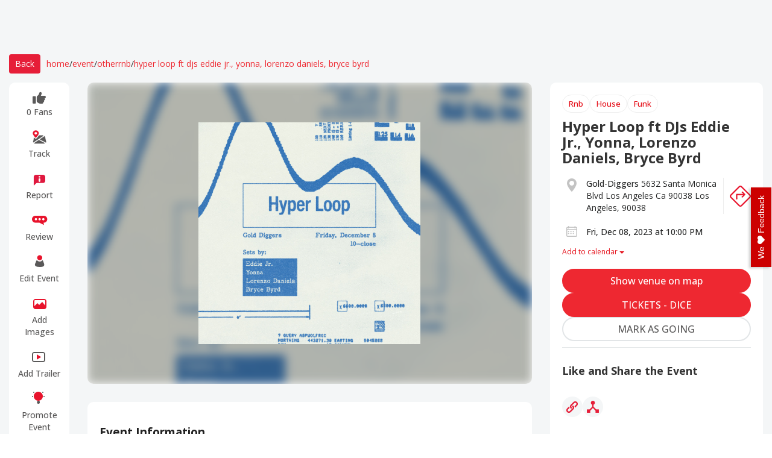

--- FILE ---
content_type: text/html; charset=utf-8
request_url: https://www.eventsfy.com/event/hyper-loop-ft-djs-eddie-jr-yonna-lorenzo-daniels-bryce-byrd-8ddc/los-angeles/gold-diggers/2023-12-08
body_size: 60891
content:
<!DOCTYPE html><html lang="en" data-critters-container><head><link rel="preconnect" href="https://fonts.gstatic.com" crossorigin>
  <meta charset="utf-8">
  <meta http-equiv="X-UA-Compatible" content="IE=edge">
  <meta name="viewport" content="width=device-width, initial-scale=1">

  <link rel="shortcut icon" type="image/x-icon" href="https://d37efj3orb433s.cloudfront.net/website/assets/images/eventsfy-favicon.ico">

  <title>Hyper Loop ft DJs Eddie Jr., Yonna, Lorenzo Daniels, Bryce Byrd at Gold-Diggers on Dec 08, 2023 -  tickets | Eventsfy</title>
  <base href="/">

  <meta name="description" content="Tickets for Hyper Loop ft DJs Eddie Jr., Yonna, Lorenzo Daniels, Bryce Byrd at Gold-Diggers in Los Angeles undefined. Event Information, details, date &amp; time, and explore similar events at Eventsfy from largest collection.">
  <meta name="keywords" content="Hyper Loop ft DJs Eddie Jr., Yonna, Lorenzo Daniels, Bryce Byrd Gold-Diggers Dec 08, 2023, Hyper Loop ft DJs Eddie Jr., Yonna, Lorenzo Daniels, Bryce Byrd los angeles Dec 08, 2023, Hyper Loop ft DJs Eddie Jr., Yonna, Lorenzo Daniels, Bryce Byrd los angeles, Tickets Hyper Loop ft DJs Eddie Jr., Yonna, Lorenzo Daniels, Bryce Byrd Gold-Diggers Dec 08, 2023, Tickets Hyper Loop ft DJs Eddie Jr., Yonna, Lorenzo Daniels, Bryce Byrd los angeles Dec 08, 2023, Tickets Hyper Loop ft DJs Eddie Jr., Yonna, Lorenzo Daniels, Bryce Byrd los angeles, Promote Hyper Loop ft DJs Eddie Jr., Yonna, Lorenzo Daniels, Bryce Byrd Gold-Diggers Dec 08, 2023, Promote Hyper Loop ft DJs Eddie Jr., Yonna, Lorenzo Daniels, Bryce Byrd los angeles Dec 08, 2023, Promote Hyper Loop ft DJs Eddie Jr., Yonna, Lorenzo Daniels, Bryce Byrd los angeles, Review Hyper Loop ft DJs Eddie Jr., Yonna, Lorenzo Daniels, Bryce Byrd Gold-Diggers Dec 08, 2023, Review Hyper Loop ft DJs Eddie Jr., Yonna, Lorenzo Daniels, Bryce Byrd los angeles Dec 08, 2023, Review Hyper Loop ft DJs Eddie Jr., Yonna, Lorenzo Daniels, Bryce Byrd los angeles">
  <meta name="author" content="eventsfy.com">
  <meta name="robots" content="index, follow">
  <meta name="revisit-after" content="3 days">
  <meta name="google-site-verification" content="w-c70aPf7w-MMIVNPKzFAo_IFVUAw-uecuCHpqonwu4">
  <meta name="yandex-verification" content="0bfc41824d973ee1">
  <meta name="msvalidate.01" content="61D38B2E1DA2D979DC31A34A0FE33D7A">
  <meta name="p:domain_verify" content="ec624f7c07a46c37271f69fd1ebef2a5">
  <meta name="msvalidate.01" content="0E77AA13F40BEAC80CD037EACA4D9B38">
  <meta name="impact-site-verification" value="1034387900"> 
  <meta name="impact-site-verification" value="-1841404894">
  <meta name="impact-site-verification" value="2029298584">
  <style type="text/css">@font-face{font-family:'Lora';font-style:italic;font-weight:400;font-display:swap;src:url(https://fonts.gstatic.com/s/lora/v37/0QIhMX1D_JOuMw_LLPtLtfOm84TX.woff2) format('woff2');unicode-range:U+0460-052F, U+1C80-1C8A, U+20B4, U+2DE0-2DFF, U+A640-A69F, U+FE2E-FE2F;}@font-face{font-family:'Lora';font-style:italic;font-weight:400;font-display:swap;src:url(https://fonts.gstatic.com/s/lora/v37/0QIhMX1D_JOuMw_LJftLtfOm84TX.woff2) format('woff2');unicode-range:U+0301, U+0400-045F, U+0490-0491, U+04B0-04B1, U+2116;}@font-face{font-family:'Lora';font-style:italic;font-weight:400;font-display:swap;src:url(https://fonts.gstatic.com/s/lora/v37/0QIhMX1D_JOuMw_LXftLtfOm84TX.woff2) format('woff2');unicode-range:U+0302-0303, U+0305, U+0307-0308, U+0310, U+0312, U+0315, U+031A, U+0326-0327, U+032C, U+032F-0330, U+0332-0333, U+0338, U+033A, U+0346, U+034D, U+0391-03A1, U+03A3-03A9, U+03B1-03C9, U+03D1, U+03D5-03D6, U+03F0-03F1, U+03F4-03F5, U+2016-2017, U+2034-2038, U+203C, U+2040, U+2043, U+2047, U+2050, U+2057, U+205F, U+2070-2071, U+2074-208E, U+2090-209C, U+20D0-20DC, U+20E1, U+20E5-20EF, U+2100-2112, U+2114-2115, U+2117-2121, U+2123-214F, U+2190, U+2192, U+2194-21AE, U+21B0-21E5, U+21F1-21F2, U+21F4-2211, U+2213-2214, U+2216-22FF, U+2308-230B, U+2310, U+2319, U+231C-2321, U+2336-237A, U+237C, U+2395, U+239B-23B7, U+23D0, U+23DC-23E1, U+2474-2475, U+25AF, U+25B3, U+25B7, U+25BD, U+25C1, U+25CA, U+25CC, U+25FB, U+266D-266F, U+27C0-27FF, U+2900-2AFF, U+2B0E-2B11, U+2B30-2B4C, U+2BFE, U+3030, U+FF5B, U+FF5D, U+1D400-1D7FF, U+1EE00-1EEFF;}@font-face{font-family:'Lora';font-style:italic;font-weight:400;font-display:swap;src:url(https://fonts.gstatic.com/s/lora/v37/0QIhMX1D_JOuMw_LT_tLtfOm84TX.woff2) format('woff2');unicode-range:U+0001-000C, U+000E-001F, U+007F-009F, U+20DD-20E0, U+20E2-20E4, U+2150-218F, U+2190, U+2192, U+2194-2199, U+21AF, U+21E6-21F0, U+21F3, U+2218-2219, U+2299, U+22C4-22C6, U+2300-243F, U+2440-244A, U+2460-24FF, U+25A0-27BF, U+2800-28FF, U+2921-2922, U+2981, U+29BF, U+29EB, U+2B00-2BFF, U+4DC0-4DFF, U+FFF9-FFFB, U+10140-1018E, U+10190-1019C, U+101A0, U+101D0-101FD, U+102E0-102FB, U+10E60-10E7E, U+1D2C0-1D2D3, U+1D2E0-1D37F, U+1F000-1F0FF, U+1F100-1F1AD, U+1F1E6-1F1FF, U+1F30D-1F30F, U+1F315, U+1F31C, U+1F31E, U+1F320-1F32C, U+1F336, U+1F378, U+1F37D, U+1F382, U+1F393-1F39F, U+1F3A7-1F3A8, U+1F3AC-1F3AF, U+1F3C2, U+1F3C4-1F3C6, U+1F3CA-1F3CE, U+1F3D4-1F3E0, U+1F3ED, U+1F3F1-1F3F3, U+1F3F5-1F3F7, U+1F408, U+1F415, U+1F41F, U+1F426, U+1F43F, U+1F441-1F442, U+1F444, U+1F446-1F449, U+1F44C-1F44E, U+1F453, U+1F46A, U+1F47D, U+1F4A3, U+1F4B0, U+1F4B3, U+1F4B9, U+1F4BB, U+1F4BF, U+1F4C8-1F4CB, U+1F4D6, U+1F4DA, U+1F4DF, U+1F4E3-1F4E6, U+1F4EA-1F4ED, U+1F4F7, U+1F4F9-1F4FB, U+1F4FD-1F4FE, U+1F503, U+1F507-1F50B, U+1F50D, U+1F512-1F513, U+1F53E-1F54A, U+1F54F-1F5FA, U+1F610, U+1F650-1F67F, U+1F687, U+1F68D, U+1F691, U+1F694, U+1F698, U+1F6AD, U+1F6B2, U+1F6B9-1F6BA, U+1F6BC, U+1F6C6-1F6CF, U+1F6D3-1F6D7, U+1F6E0-1F6EA, U+1F6F0-1F6F3, U+1F6F7-1F6FC, U+1F700-1F7FF, U+1F800-1F80B, U+1F810-1F847, U+1F850-1F859, U+1F860-1F887, U+1F890-1F8AD, U+1F8B0-1F8BB, U+1F8C0-1F8C1, U+1F900-1F90B, U+1F93B, U+1F946, U+1F984, U+1F996, U+1F9E9, U+1FA00-1FA6F, U+1FA70-1FA7C, U+1FA80-1FA89, U+1FA8F-1FAC6, U+1FACE-1FADC, U+1FADF-1FAE9, U+1FAF0-1FAF8, U+1FB00-1FBFF;}@font-face{font-family:'Lora';font-style:italic;font-weight:400;font-display:swap;src:url(https://fonts.gstatic.com/s/lora/v37/0QIhMX1D_JOuMw_LLvtLtfOm84TX.woff2) format('woff2');unicode-range:U+0102-0103, U+0110-0111, U+0128-0129, U+0168-0169, U+01A0-01A1, U+01AF-01B0, U+0300-0301, U+0303-0304, U+0308-0309, U+0323, U+0329, U+1EA0-1EF9, U+20AB;}@font-face{font-family:'Lora';font-style:italic;font-weight:400;font-display:swap;src:url(https://fonts.gstatic.com/s/lora/v37/0QIhMX1D_JOuMw_LL_tLtfOm84TX.woff2) format('woff2');unicode-range:U+0100-02BA, U+02BD-02C5, U+02C7-02CC, U+02CE-02D7, U+02DD-02FF, U+0304, U+0308, U+0329, U+1D00-1DBF, U+1E00-1E9F, U+1EF2-1EFF, U+2020, U+20A0-20AB, U+20AD-20C0, U+2113, U+2C60-2C7F, U+A720-A7FF;}@font-face{font-family:'Lora';font-style:italic;font-weight:400;font-display:swap;src:url(https://fonts.gstatic.com/s/lora/v37/0QIhMX1D_JOuMw_LIftLtfOm8w.woff2) format('woff2');unicode-range:U+0000-00FF, U+0131, U+0152-0153, U+02BB-02BC, U+02C6, U+02DA, U+02DC, U+0304, U+0308, U+0329, U+2000-206F, U+20AC, U+2122, U+2191, U+2193, U+2212, U+2215, U+FEFF, U+FFFD;}@font-face{font-family:'Lora';font-style:italic;font-weight:500;font-display:swap;src:url(https://fonts.gstatic.com/s/lora/v37/0QIhMX1D_JOuMw_LLPtLtfOm84TX.woff2) format('woff2');unicode-range:U+0460-052F, U+1C80-1C8A, U+20B4, U+2DE0-2DFF, U+A640-A69F, U+FE2E-FE2F;}@font-face{font-family:'Lora';font-style:italic;font-weight:500;font-display:swap;src:url(https://fonts.gstatic.com/s/lora/v37/0QIhMX1D_JOuMw_LJftLtfOm84TX.woff2) format('woff2');unicode-range:U+0301, U+0400-045F, U+0490-0491, U+04B0-04B1, U+2116;}@font-face{font-family:'Lora';font-style:italic;font-weight:500;font-display:swap;src:url(https://fonts.gstatic.com/s/lora/v37/0QIhMX1D_JOuMw_LXftLtfOm84TX.woff2) format('woff2');unicode-range:U+0302-0303, U+0305, U+0307-0308, U+0310, U+0312, U+0315, U+031A, U+0326-0327, U+032C, U+032F-0330, U+0332-0333, U+0338, U+033A, U+0346, U+034D, U+0391-03A1, U+03A3-03A9, U+03B1-03C9, U+03D1, U+03D5-03D6, U+03F0-03F1, U+03F4-03F5, U+2016-2017, U+2034-2038, U+203C, U+2040, U+2043, U+2047, U+2050, U+2057, U+205F, U+2070-2071, U+2074-208E, U+2090-209C, U+20D0-20DC, U+20E1, U+20E5-20EF, U+2100-2112, U+2114-2115, U+2117-2121, U+2123-214F, U+2190, U+2192, U+2194-21AE, U+21B0-21E5, U+21F1-21F2, U+21F4-2211, U+2213-2214, U+2216-22FF, U+2308-230B, U+2310, U+2319, U+231C-2321, U+2336-237A, U+237C, U+2395, U+239B-23B7, U+23D0, U+23DC-23E1, U+2474-2475, U+25AF, U+25B3, U+25B7, U+25BD, U+25C1, U+25CA, U+25CC, U+25FB, U+266D-266F, U+27C0-27FF, U+2900-2AFF, U+2B0E-2B11, U+2B30-2B4C, U+2BFE, U+3030, U+FF5B, U+FF5D, U+1D400-1D7FF, U+1EE00-1EEFF;}@font-face{font-family:'Lora';font-style:italic;font-weight:500;font-display:swap;src:url(https://fonts.gstatic.com/s/lora/v37/0QIhMX1D_JOuMw_LT_tLtfOm84TX.woff2) format('woff2');unicode-range:U+0001-000C, U+000E-001F, U+007F-009F, U+20DD-20E0, U+20E2-20E4, U+2150-218F, U+2190, U+2192, U+2194-2199, U+21AF, U+21E6-21F0, U+21F3, U+2218-2219, U+2299, U+22C4-22C6, U+2300-243F, U+2440-244A, U+2460-24FF, U+25A0-27BF, U+2800-28FF, U+2921-2922, U+2981, U+29BF, U+29EB, U+2B00-2BFF, U+4DC0-4DFF, U+FFF9-FFFB, U+10140-1018E, U+10190-1019C, U+101A0, U+101D0-101FD, U+102E0-102FB, U+10E60-10E7E, U+1D2C0-1D2D3, U+1D2E0-1D37F, U+1F000-1F0FF, U+1F100-1F1AD, U+1F1E6-1F1FF, U+1F30D-1F30F, U+1F315, U+1F31C, U+1F31E, U+1F320-1F32C, U+1F336, U+1F378, U+1F37D, U+1F382, U+1F393-1F39F, U+1F3A7-1F3A8, U+1F3AC-1F3AF, U+1F3C2, U+1F3C4-1F3C6, U+1F3CA-1F3CE, U+1F3D4-1F3E0, U+1F3ED, U+1F3F1-1F3F3, U+1F3F5-1F3F7, U+1F408, U+1F415, U+1F41F, U+1F426, U+1F43F, U+1F441-1F442, U+1F444, U+1F446-1F449, U+1F44C-1F44E, U+1F453, U+1F46A, U+1F47D, U+1F4A3, U+1F4B0, U+1F4B3, U+1F4B9, U+1F4BB, U+1F4BF, U+1F4C8-1F4CB, U+1F4D6, U+1F4DA, U+1F4DF, U+1F4E3-1F4E6, U+1F4EA-1F4ED, U+1F4F7, U+1F4F9-1F4FB, U+1F4FD-1F4FE, U+1F503, U+1F507-1F50B, U+1F50D, U+1F512-1F513, U+1F53E-1F54A, U+1F54F-1F5FA, U+1F610, U+1F650-1F67F, U+1F687, U+1F68D, U+1F691, U+1F694, U+1F698, U+1F6AD, U+1F6B2, U+1F6B9-1F6BA, U+1F6BC, U+1F6C6-1F6CF, U+1F6D3-1F6D7, U+1F6E0-1F6EA, U+1F6F0-1F6F3, U+1F6F7-1F6FC, U+1F700-1F7FF, U+1F800-1F80B, U+1F810-1F847, U+1F850-1F859, U+1F860-1F887, U+1F890-1F8AD, U+1F8B0-1F8BB, U+1F8C0-1F8C1, U+1F900-1F90B, U+1F93B, U+1F946, U+1F984, U+1F996, U+1F9E9, U+1FA00-1FA6F, U+1FA70-1FA7C, U+1FA80-1FA89, U+1FA8F-1FAC6, U+1FACE-1FADC, U+1FADF-1FAE9, U+1FAF0-1FAF8, U+1FB00-1FBFF;}@font-face{font-family:'Lora';font-style:italic;font-weight:500;font-display:swap;src:url(https://fonts.gstatic.com/s/lora/v37/0QIhMX1D_JOuMw_LLvtLtfOm84TX.woff2) format('woff2');unicode-range:U+0102-0103, U+0110-0111, U+0128-0129, U+0168-0169, U+01A0-01A1, U+01AF-01B0, U+0300-0301, U+0303-0304, U+0308-0309, U+0323, U+0329, U+1EA0-1EF9, U+20AB;}@font-face{font-family:'Lora';font-style:italic;font-weight:500;font-display:swap;src:url(https://fonts.gstatic.com/s/lora/v37/0QIhMX1D_JOuMw_LL_tLtfOm84TX.woff2) format('woff2');unicode-range:U+0100-02BA, U+02BD-02C5, U+02C7-02CC, U+02CE-02D7, U+02DD-02FF, U+0304, U+0308, U+0329, U+1D00-1DBF, U+1E00-1E9F, U+1EF2-1EFF, U+2020, U+20A0-20AB, U+20AD-20C0, U+2113, U+2C60-2C7F, U+A720-A7FF;}@font-face{font-family:'Lora';font-style:italic;font-weight:500;font-display:swap;src:url(https://fonts.gstatic.com/s/lora/v37/0QIhMX1D_JOuMw_LIftLtfOm8w.woff2) format('woff2');unicode-range:U+0000-00FF, U+0131, U+0152-0153, U+02BB-02BC, U+02C6, U+02DA, U+02DC, U+0304, U+0308, U+0329, U+2000-206F, U+20AC, U+2122, U+2191, U+2193, U+2212, U+2215, U+FEFF, U+FFFD;}@font-face{font-family:'Lora';font-style:italic;font-weight:600;font-display:swap;src:url(https://fonts.gstatic.com/s/lora/v37/0QIhMX1D_JOuMw_LLPtLtfOm84TX.woff2) format('woff2');unicode-range:U+0460-052F, U+1C80-1C8A, U+20B4, U+2DE0-2DFF, U+A640-A69F, U+FE2E-FE2F;}@font-face{font-family:'Lora';font-style:italic;font-weight:600;font-display:swap;src:url(https://fonts.gstatic.com/s/lora/v37/0QIhMX1D_JOuMw_LJftLtfOm84TX.woff2) format('woff2');unicode-range:U+0301, U+0400-045F, U+0490-0491, U+04B0-04B1, U+2116;}@font-face{font-family:'Lora';font-style:italic;font-weight:600;font-display:swap;src:url(https://fonts.gstatic.com/s/lora/v37/0QIhMX1D_JOuMw_LXftLtfOm84TX.woff2) format('woff2');unicode-range:U+0302-0303, U+0305, U+0307-0308, U+0310, U+0312, U+0315, U+031A, U+0326-0327, U+032C, U+032F-0330, U+0332-0333, U+0338, U+033A, U+0346, U+034D, U+0391-03A1, U+03A3-03A9, U+03B1-03C9, U+03D1, U+03D5-03D6, U+03F0-03F1, U+03F4-03F5, U+2016-2017, U+2034-2038, U+203C, U+2040, U+2043, U+2047, U+2050, U+2057, U+205F, U+2070-2071, U+2074-208E, U+2090-209C, U+20D0-20DC, U+20E1, U+20E5-20EF, U+2100-2112, U+2114-2115, U+2117-2121, U+2123-214F, U+2190, U+2192, U+2194-21AE, U+21B0-21E5, U+21F1-21F2, U+21F4-2211, U+2213-2214, U+2216-22FF, U+2308-230B, U+2310, U+2319, U+231C-2321, U+2336-237A, U+237C, U+2395, U+239B-23B7, U+23D0, U+23DC-23E1, U+2474-2475, U+25AF, U+25B3, U+25B7, U+25BD, U+25C1, U+25CA, U+25CC, U+25FB, U+266D-266F, U+27C0-27FF, U+2900-2AFF, U+2B0E-2B11, U+2B30-2B4C, U+2BFE, U+3030, U+FF5B, U+FF5D, U+1D400-1D7FF, U+1EE00-1EEFF;}@font-face{font-family:'Lora';font-style:italic;font-weight:600;font-display:swap;src:url(https://fonts.gstatic.com/s/lora/v37/0QIhMX1D_JOuMw_LT_tLtfOm84TX.woff2) format('woff2');unicode-range:U+0001-000C, U+000E-001F, U+007F-009F, U+20DD-20E0, U+20E2-20E4, U+2150-218F, U+2190, U+2192, U+2194-2199, U+21AF, U+21E6-21F0, U+21F3, U+2218-2219, U+2299, U+22C4-22C6, U+2300-243F, U+2440-244A, U+2460-24FF, U+25A0-27BF, U+2800-28FF, U+2921-2922, U+2981, U+29BF, U+29EB, U+2B00-2BFF, U+4DC0-4DFF, U+FFF9-FFFB, U+10140-1018E, U+10190-1019C, U+101A0, U+101D0-101FD, U+102E0-102FB, U+10E60-10E7E, U+1D2C0-1D2D3, U+1D2E0-1D37F, U+1F000-1F0FF, U+1F100-1F1AD, U+1F1E6-1F1FF, U+1F30D-1F30F, U+1F315, U+1F31C, U+1F31E, U+1F320-1F32C, U+1F336, U+1F378, U+1F37D, U+1F382, U+1F393-1F39F, U+1F3A7-1F3A8, U+1F3AC-1F3AF, U+1F3C2, U+1F3C4-1F3C6, U+1F3CA-1F3CE, U+1F3D4-1F3E0, U+1F3ED, U+1F3F1-1F3F3, U+1F3F5-1F3F7, U+1F408, U+1F415, U+1F41F, U+1F426, U+1F43F, U+1F441-1F442, U+1F444, U+1F446-1F449, U+1F44C-1F44E, U+1F453, U+1F46A, U+1F47D, U+1F4A3, U+1F4B0, U+1F4B3, U+1F4B9, U+1F4BB, U+1F4BF, U+1F4C8-1F4CB, U+1F4D6, U+1F4DA, U+1F4DF, U+1F4E3-1F4E6, U+1F4EA-1F4ED, U+1F4F7, U+1F4F9-1F4FB, U+1F4FD-1F4FE, U+1F503, U+1F507-1F50B, U+1F50D, U+1F512-1F513, U+1F53E-1F54A, U+1F54F-1F5FA, U+1F610, U+1F650-1F67F, U+1F687, U+1F68D, U+1F691, U+1F694, U+1F698, U+1F6AD, U+1F6B2, U+1F6B9-1F6BA, U+1F6BC, U+1F6C6-1F6CF, U+1F6D3-1F6D7, U+1F6E0-1F6EA, U+1F6F0-1F6F3, U+1F6F7-1F6FC, U+1F700-1F7FF, U+1F800-1F80B, U+1F810-1F847, U+1F850-1F859, U+1F860-1F887, U+1F890-1F8AD, U+1F8B0-1F8BB, U+1F8C0-1F8C1, U+1F900-1F90B, U+1F93B, U+1F946, U+1F984, U+1F996, U+1F9E9, U+1FA00-1FA6F, U+1FA70-1FA7C, U+1FA80-1FA89, U+1FA8F-1FAC6, U+1FACE-1FADC, U+1FADF-1FAE9, U+1FAF0-1FAF8, U+1FB00-1FBFF;}@font-face{font-family:'Lora';font-style:italic;font-weight:600;font-display:swap;src:url(https://fonts.gstatic.com/s/lora/v37/0QIhMX1D_JOuMw_LLvtLtfOm84TX.woff2) format('woff2');unicode-range:U+0102-0103, U+0110-0111, U+0128-0129, U+0168-0169, U+01A0-01A1, U+01AF-01B0, U+0300-0301, U+0303-0304, U+0308-0309, U+0323, U+0329, U+1EA0-1EF9, U+20AB;}@font-face{font-family:'Lora';font-style:italic;font-weight:600;font-display:swap;src:url(https://fonts.gstatic.com/s/lora/v37/0QIhMX1D_JOuMw_LL_tLtfOm84TX.woff2) format('woff2');unicode-range:U+0100-02BA, U+02BD-02C5, U+02C7-02CC, U+02CE-02D7, U+02DD-02FF, U+0304, U+0308, U+0329, U+1D00-1DBF, U+1E00-1E9F, U+1EF2-1EFF, U+2020, U+20A0-20AB, U+20AD-20C0, U+2113, U+2C60-2C7F, U+A720-A7FF;}@font-face{font-family:'Lora';font-style:italic;font-weight:600;font-display:swap;src:url(https://fonts.gstatic.com/s/lora/v37/0QIhMX1D_JOuMw_LIftLtfOm8w.woff2) format('woff2');unicode-range:U+0000-00FF, U+0131, U+0152-0153, U+02BB-02BC, U+02C6, U+02DA, U+02DC, U+0304, U+0308, U+0329, U+2000-206F, U+20AC, U+2122, U+2191, U+2193, U+2212, U+2215, U+FEFF, U+FFFD;}@font-face{font-family:'Lora';font-style:italic;font-weight:700;font-display:swap;src:url(https://fonts.gstatic.com/s/lora/v37/0QIhMX1D_JOuMw_LLPtLtfOm84TX.woff2) format('woff2');unicode-range:U+0460-052F, U+1C80-1C8A, U+20B4, U+2DE0-2DFF, U+A640-A69F, U+FE2E-FE2F;}@font-face{font-family:'Lora';font-style:italic;font-weight:700;font-display:swap;src:url(https://fonts.gstatic.com/s/lora/v37/0QIhMX1D_JOuMw_LJftLtfOm84TX.woff2) format('woff2');unicode-range:U+0301, U+0400-045F, U+0490-0491, U+04B0-04B1, U+2116;}@font-face{font-family:'Lora';font-style:italic;font-weight:700;font-display:swap;src:url(https://fonts.gstatic.com/s/lora/v37/0QIhMX1D_JOuMw_LXftLtfOm84TX.woff2) format('woff2');unicode-range:U+0302-0303, U+0305, U+0307-0308, U+0310, U+0312, U+0315, U+031A, U+0326-0327, U+032C, U+032F-0330, U+0332-0333, U+0338, U+033A, U+0346, U+034D, U+0391-03A1, U+03A3-03A9, U+03B1-03C9, U+03D1, U+03D5-03D6, U+03F0-03F1, U+03F4-03F5, U+2016-2017, U+2034-2038, U+203C, U+2040, U+2043, U+2047, U+2050, U+2057, U+205F, U+2070-2071, U+2074-208E, U+2090-209C, U+20D0-20DC, U+20E1, U+20E5-20EF, U+2100-2112, U+2114-2115, U+2117-2121, U+2123-214F, U+2190, U+2192, U+2194-21AE, U+21B0-21E5, U+21F1-21F2, U+21F4-2211, U+2213-2214, U+2216-22FF, U+2308-230B, U+2310, U+2319, U+231C-2321, U+2336-237A, U+237C, U+2395, U+239B-23B7, U+23D0, U+23DC-23E1, U+2474-2475, U+25AF, U+25B3, U+25B7, U+25BD, U+25C1, U+25CA, U+25CC, U+25FB, U+266D-266F, U+27C0-27FF, U+2900-2AFF, U+2B0E-2B11, U+2B30-2B4C, U+2BFE, U+3030, U+FF5B, U+FF5D, U+1D400-1D7FF, U+1EE00-1EEFF;}@font-face{font-family:'Lora';font-style:italic;font-weight:700;font-display:swap;src:url(https://fonts.gstatic.com/s/lora/v37/0QIhMX1D_JOuMw_LT_tLtfOm84TX.woff2) format('woff2');unicode-range:U+0001-000C, U+000E-001F, U+007F-009F, U+20DD-20E0, U+20E2-20E4, U+2150-218F, U+2190, U+2192, U+2194-2199, U+21AF, U+21E6-21F0, U+21F3, U+2218-2219, U+2299, U+22C4-22C6, U+2300-243F, U+2440-244A, U+2460-24FF, U+25A0-27BF, U+2800-28FF, U+2921-2922, U+2981, U+29BF, U+29EB, U+2B00-2BFF, U+4DC0-4DFF, U+FFF9-FFFB, U+10140-1018E, U+10190-1019C, U+101A0, U+101D0-101FD, U+102E0-102FB, U+10E60-10E7E, U+1D2C0-1D2D3, U+1D2E0-1D37F, U+1F000-1F0FF, U+1F100-1F1AD, U+1F1E6-1F1FF, U+1F30D-1F30F, U+1F315, U+1F31C, U+1F31E, U+1F320-1F32C, U+1F336, U+1F378, U+1F37D, U+1F382, U+1F393-1F39F, U+1F3A7-1F3A8, U+1F3AC-1F3AF, U+1F3C2, U+1F3C4-1F3C6, U+1F3CA-1F3CE, U+1F3D4-1F3E0, U+1F3ED, U+1F3F1-1F3F3, U+1F3F5-1F3F7, U+1F408, U+1F415, U+1F41F, U+1F426, U+1F43F, U+1F441-1F442, U+1F444, U+1F446-1F449, U+1F44C-1F44E, U+1F453, U+1F46A, U+1F47D, U+1F4A3, U+1F4B0, U+1F4B3, U+1F4B9, U+1F4BB, U+1F4BF, U+1F4C8-1F4CB, U+1F4D6, U+1F4DA, U+1F4DF, U+1F4E3-1F4E6, U+1F4EA-1F4ED, U+1F4F7, U+1F4F9-1F4FB, U+1F4FD-1F4FE, U+1F503, U+1F507-1F50B, U+1F50D, U+1F512-1F513, U+1F53E-1F54A, U+1F54F-1F5FA, U+1F610, U+1F650-1F67F, U+1F687, U+1F68D, U+1F691, U+1F694, U+1F698, U+1F6AD, U+1F6B2, U+1F6B9-1F6BA, U+1F6BC, U+1F6C6-1F6CF, U+1F6D3-1F6D7, U+1F6E0-1F6EA, U+1F6F0-1F6F3, U+1F6F7-1F6FC, U+1F700-1F7FF, U+1F800-1F80B, U+1F810-1F847, U+1F850-1F859, U+1F860-1F887, U+1F890-1F8AD, U+1F8B0-1F8BB, U+1F8C0-1F8C1, U+1F900-1F90B, U+1F93B, U+1F946, U+1F984, U+1F996, U+1F9E9, U+1FA00-1FA6F, U+1FA70-1FA7C, U+1FA80-1FA89, U+1FA8F-1FAC6, U+1FACE-1FADC, U+1FADF-1FAE9, U+1FAF0-1FAF8, U+1FB00-1FBFF;}@font-face{font-family:'Lora';font-style:italic;font-weight:700;font-display:swap;src:url(https://fonts.gstatic.com/s/lora/v37/0QIhMX1D_JOuMw_LLvtLtfOm84TX.woff2) format('woff2');unicode-range:U+0102-0103, U+0110-0111, U+0128-0129, U+0168-0169, U+01A0-01A1, U+01AF-01B0, U+0300-0301, U+0303-0304, U+0308-0309, U+0323, U+0329, U+1EA0-1EF9, U+20AB;}@font-face{font-family:'Lora';font-style:italic;font-weight:700;font-display:swap;src:url(https://fonts.gstatic.com/s/lora/v37/0QIhMX1D_JOuMw_LL_tLtfOm84TX.woff2) format('woff2');unicode-range:U+0100-02BA, U+02BD-02C5, U+02C7-02CC, U+02CE-02D7, U+02DD-02FF, U+0304, U+0308, U+0329, U+1D00-1DBF, U+1E00-1E9F, U+1EF2-1EFF, U+2020, U+20A0-20AB, U+20AD-20C0, U+2113, U+2C60-2C7F, U+A720-A7FF;}@font-face{font-family:'Lora';font-style:italic;font-weight:700;font-display:swap;src:url(https://fonts.gstatic.com/s/lora/v37/0QIhMX1D_JOuMw_LIftLtfOm8w.woff2) format('woff2');unicode-range:U+0000-00FF, U+0131, U+0152-0153, U+02BB-02BC, U+02C6, U+02DA, U+02DC, U+0304, U+0308, U+0329, U+2000-206F, U+20AC, U+2122, U+2191, U+2193, U+2212, U+2215, U+FEFF, U+FFFD;}@font-face{font-family:'Lora';font-style:normal;font-weight:400;font-display:swap;src:url(https://fonts.gstatic.com/s/lora/v37/0QIvMX1D_JOuMwf7I_FMl_GW8g.woff2) format('woff2');unicode-range:U+0460-052F, U+1C80-1C8A, U+20B4, U+2DE0-2DFF, U+A640-A69F, U+FE2E-FE2F;}@font-face{font-family:'Lora';font-style:normal;font-weight:400;font-display:swap;src:url(https://fonts.gstatic.com/s/lora/v37/0QIvMX1D_JOuMw77I_FMl_GW8g.woff2) format('woff2');unicode-range:U+0301, U+0400-045F, U+0490-0491, U+04B0-04B1, U+2116;}@font-face{font-family:'Lora';font-style:normal;font-weight:400;font-display:swap;src:url(https://fonts.gstatic.com/s/lora/v37/0QIvMX1D_JOuM3b7I_FMl_GW8g.woff2) format('woff2');unicode-range:U+0302-0303, U+0305, U+0307-0308, U+0310, U+0312, U+0315, U+031A, U+0326-0327, U+032C, U+032F-0330, U+0332-0333, U+0338, U+033A, U+0346, U+034D, U+0391-03A1, U+03A3-03A9, U+03B1-03C9, U+03D1, U+03D5-03D6, U+03F0-03F1, U+03F4-03F5, U+2016-2017, U+2034-2038, U+203C, U+2040, U+2043, U+2047, U+2050, U+2057, U+205F, U+2070-2071, U+2074-208E, U+2090-209C, U+20D0-20DC, U+20E1, U+20E5-20EF, U+2100-2112, U+2114-2115, U+2117-2121, U+2123-214F, U+2190, U+2192, U+2194-21AE, U+21B0-21E5, U+21F1-21F2, U+21F4-2211, U+2213-2214, U+2216-22FF, U+2308-230B, U+2310, U+2319, U+231C-2321, U+2336-237A, U+237C, U+2395, U+239B-23B7, U+23D0, U+23DC-23E1, U+2474-2475, U+25AF, U+25B3, U+25B7, U+25BD, U+25C1, U+25CA, U+25CC, U+25FB, U+266D-266F, U+27C0-27FF, U+2900-2AFF, U+2B0E-2B11, U+2B30-2B4C, U+2BFE, U+3030, U+FF5B, U+FF5D, U+1D400-1D7FF, U+1EE00-1EEFF;}@font-face{font-family:'Lora';font-style:normal;font-weight:400;font-display:swap;src:url(https://fonts.gstatic.com/s/lora/v37/0QIvMX1D_JOuM2T7I_FMl_GW8g.woff2) format('woff2');unicode-range:U+0001-000C, U+000E-001F, U+007F-009F, U+20DD-20E0, U+20E2-20E4, U+2150-218F, U+2190, U+2192, U+2194-2199, U+21AF, U+21E6-21F0, U+21F3, U+2218-2219, U+2299, U+22C4-22C6, U+2300-243F, U+2440-244A, U+2460-24FF, U+25A0-27BF, U+2800-28FF, U+2921-2922, U+2981, U+29BF, U+29EB, U+2B00-2BFF, U+4DC0-4DFF, U+FFF9-FFFB, U+10140-1018E, U+10190-1019C, U+101A0, U+101D0-101FD, U+102E0-102FB, U+10E60-10E7E, U+1D2C0-1D2D3, U+1D2E0-1D37F, U+1F000-1F0FF, U+1F100-1F1AD, U+1F1E6-1F1FF, U+1F30D-1F30F, U+1F315, U+1F31C, U+1F31E, U+1F320-1F32C, U+1F336, U+1F378, U+1F37D, U+1F382, U+1F393-1F39F, U+1F3A7-1F3A8, U+1F3AC-1F3AF, U+1F3C2, U+1F3C4-1F3C6, U+1F3CA-1F3CE, U+1F3D4-1F3E0, U+1F3ED, U+1F3F1-1F3F3, U+1F3F5-1F3F7, U+1F408, U+1F415, U+1F41F, U+1F426, U+1F43F, U+1F441-1F442, U+1F444, U+1F446-1F449, U+1F44C-1F44E, U+1F453, U+1F46A, U+1F47D, U+1F4A3, U+1F4B0, U+1F4B3, U+1F4B9, U+1F4BB, U+1F4BF, U+1F4C8-1F4CB, U+1F4D6, U+1F4DA, U+1F4DF, U+1F4E3-1F4E6, U+1F4EA-1F4ED, U+1F4F7, U+1F4F9-1F4FB, U+1F4FD-1F4FE, U+1F503, U+1F507-1F50B, U+1F50D, U+1F512-1F513, U+1F53E-1F54A, U+1F54F-1F5FA, U+1F610, U+1F650-1F67F, U+1F687, U+1F68D, U+1F691, U+1F694, U+1F698, U+1F6AD, U+1F6B2, U+1F6B9-1F6BA, U+1F6BC, U+1F6C6-1F6CF, U+1F6D3-1F6D7, U+1F6E0-1F6EA, U+1F6F0-1F6F3, U+1F6F7-1F6FC, U+1F700-1F7FF, U+1F800-1F80B, U+1F810-1F847, U+1F850-1F859, U+1F860-1F887, U+1F890-1F8AD, U+1F8B0-1F8BB, U+1F8C0-1F8C1, U+1F900-1F90B, U+1F93B, U+1F946, U+1F984, U+1F996, U+1F9E9, U+1FA00-1FA6F, U+1FA70-1FA7C, U+1FA80-1FA89, U+1FA8F-1FAC6, U+1FACE-1FADC, U+1FADF-1FAE9, U+1FAF0-1FAF8, U+1FB00-1FBFF;}@font-face{font-family:'Lora';font-style:normal;font-weight:400;font-display:swap;src:url(https://fonts.gstatic.com/s/lora/v37/0QIvMX1D_JOuMwX7I_FMl_GW8g.woff2) format('woff2');unicode-range:U+0102-0103, U+0110-0111, U+0128-0129, U+0168-0169, U+01A0-01A1, U+01AF-01B0, U+0300-0301, U+0303-0304, U+0308-0309, U+0323, U+0329, U+1EA0-1EF9, U+20AB;}@font-face{font-family:'Lora';font-style:normal;font-weight:400;font-display:swap;src:url(https://fonts.gstatic.com/s/lora/v37/0QIvMX1D_JOuMwT7I_FMl_GW8g.woff2) format('woff2');unicode-range:U+0100-02BA, U+02BD-02C5, U+02C7-02CC, U+02CE-02D7, U+02DD-02FF, U+0304, U+0308, U+0329, U+1D00-1DBF, U+1E00-1E9F, U+1EF2-1EFF, U+2020, U+20A0-20AB, U+20AD-20C0, U+2113, U+2C60-2C7F, U+A720-A7FF;}@font-face{font-family:'Lora';font-style:normal;font-weight:400;font-display:swap;src:url(https://fonts.gstatic.com/s/lora/v37/0QIvMX1D_JOuMwr7I_FMl_E.woff2) format('woff2');unicode-range:U+0000-00FF, U+0131, U+0152-0153, U+02BB-02BC, U+02C6, U+02DA, U+02DC, U+0304, U+0308, U+0329, U+2000-206F, U+20AC, U+2122, U+2191, U+2193, U+2212, U+2215, U+FEFF, U+FFFD;}@font-face{font-family:'Lora';font-style:normal;font-weight:500;font-display:swap;src:url(https://fonts.gstatic.com/s/lora/v37/0QIvMX1D_JOuMwf7I_FMl_GW8g.woff2) format('woff2');unicode-range:U+0460-052F, U+1C80-1C8A, U+20B4, U+2DE0-2DFF, U+A640-A69F, U+FE2E-FE2F;}@font-face{font-family:'Lora';font-style:normal;font-weight:500;font-display:swap;src:url(https://fonts.gstatic.com/s/lora/v37/0QIvMX1D_JOuMw77I_FMl_GW8g.woff2) format('woff2');unicode-range:U+0301, U+0400-045F, U+0490-0491, U+04B0-04B1, U+2116;}@font-face{font-family:'Lora';font-style:normal;font-weight:500;font-display:swap;src:url(https://fonts.gstatic.com/s/lora/v37/0QIvMX1D_JOuM3b7I_FMl_GW8g.woff2) format('woff2');unicode-range:U+0302-0303, U+0305, U+0307-0308, U+0310, U+0312, U+0315, U+031A, U+0326-0327, U+032C, U+032F-0330, U+0332-0333, U+0338, U+033A, U+0346, U+034D, U+0391-03A1, U+03A3-03A9, U+03B1-03C9, U+03D1, U+03D5-03D6, U+03F0-03F1, U+03F4-03F5, U+2016-2017, U+2034-2038, U+203C, U+2040, U+2043, U+2047, U+2050, U+2057, U+205F, U+2070-2071, U+2074-208E, U+2090-209C, U+20D0-20DC, U+20E1, U+20E5-20EF, U+2100-2112, U+2114-2115, U+2117-2121, U+2123-214F, U+2190, U+2192, U+2194-21AE, U+21B0-21E5, U+21F1-21F2, U+21F4-2211, U+2213-2214, U+2216-22FF, U+2308-230B, U+2310, U+2319, U+231C-2321, U+2336-237A, U+237C, U+2395, U+239B-23B7, U+23D0, U+23DC-23E1, U+2474-2475, U+25AF, U+25B3, U+25B7, U+25BD, U+25C1, U+25CA, U+25CC, U+25FB, U+266D-266F, U+27C0-27FF, U+2900-2AFF, U+2B0E-2B11, U+2B30-2B4C, U+2BFE, U+3030, U+FF5B, U+FF5D, U+1D400-1D7FF, U+1EE00-1EEFF;}@font-face{font-family:'Lora';font-style:normal;font-weight:500;font-display:swap;src:url(https://fonts.gstatic.com/s/lora/v37/0QIvMX1D_JOuM2T7I_FMl_GW8g.woff2) format('woff2');unicode-range:U+0001-000C, U+000E-001F, U+007F-009F, U+20DD-20E0, U+20E2-20E4, U+2150-218F, U+2190, U+2192, U+2194-2199, U+21AF, U+21E6-21F0, U+21F3, U+2218-2219, U+2299, U+22C4-22C6, U+2300-243F, U+2440-244A, U+2460-24FF, U+25A0-27BF, U+2800-28FF, U+2921-2922, U+2981, U+29BF, U+29EB, U+2B00-2BFF, U+4DC0-4DFF, U+FFF9-FFFB, U+10140-1018E, U+10190-1019C, U+101A0, U+101D0-101FD, U+102E0-102FB, U+10E60-10E7E, U+1D2C0-1D2D3, U+1D2E0-1D37F, U+1F000-1F0FF, U+1F100-1F1AD, U+1F1E6-1F1FF, U+1F30D-1F30F, U+1F315, U+1F31C, U+1F31E, U+1F320-1F32C, U+1F336, U+1F378, U+1F37D, U+1F382, U+1F393-1F39F, U+1F3A7-1F3A8, U+1F3AC-1F3AF, U+1F3C2, U+1F3C4-1F3C6, U+1F3CA-1F3CE, U+1F3D4-1F3E0, U+1F3ED, U+1F3F1-1F3F3, U+1F3F5-1F3F7, U+1F408, U+1F415, U+1F41F, U+1F426, U+1F43F, U+1F441-1F442, U+1F444, U+1F446-1F449, U+1F44C-1F44E, U+1F453, U+1F46A, U+1F47D, U+1F4A3, U+1F4B0, U+1F4B3, U+1F4B9, U+1F4BB, U+1F4BF, U+1F4C8-1F4CB, U+1F4D6, U+1F4DA, U+1F4DF, U+1F4E3-1F4E6, U+1F4EA-1F4ED, U+1F4F7, U+1F4F9-1F4FB, U+1F4FD-1F4FE, U+1F503, U+1F507-1F50B, U+1F50D, U+1F512-1F513, U+1F53E-1F54A, U+1F54F-1F5FA, U+1F610, U+1F650-1F67F, U+1F687, U+1F68D, U+1F691, U+1F694, U+1F698, U+1F6AD, U+1F6B2, U+1F6B9-1F6BA, U+1F6BC, U+1F6C6-1F6CF, U+1F6D3-1F6D7, U+1F6E0-1F6EA, U+1F6F0-1F6F3, U+1F6F7-1F6FC, U+1F700-1F7FF, U+1F800-1F80B, U+1F810-1F847, U+1F850-1F859, U+1F860-1F887, U+1F890-1F8AD, U+1F8B0-1F8BB, U+1F8C0-1F8C1, U+1F900-1F90B, U+1F93B, U+1F946, U+1F984, U+1F996, U+1F9E9, U+1FA00-1FA6F, U+1FA70-1FA7C, U+1FA80-1FA89, U+1FA8F-1FAC6, U+1FACE-1FADC, U+1FADF-1FAE9, U+1FAF0-1FAF8, U+1FB00-1FBFF;}@font-face{font-family:'Lora';font-style:normal;font-weight:500;font-display:swap;src:url(https://fonts.gstatic.com/s/lora/v37/0QIvMX1D_JOuMwX7I_FMl_GW8g.woff2) format('woff2');unicode-range:U+0102-0103, U+0110-0111, U+0128-0129, U+0168-0169, U+01A0-01A1, U+01AF-01B0, U+0300-0301, U+0303-0304, U+0308-0309, U+0323, U+0329, U+1EA0-1EF9, U+20AB;}@font-face{font-family:'Lora';font-style:normal;font-weight:500;font-display:swap;src:url(https://fonts.gstatic.com/s/lora/v37/0QIvMX1D_JOuMwT7I_FMl_GW8g.woff2) format('woff2');unicode-range:U+0100-02BA, U+02BD-02C5, U+02C7-02CC, U+02CE-02D7, U+02DD-02FF, U+0304, U+0308, U+0329, U+1D00-1DBF, U+1E00-1E9F, U+1EF2-1EFF, U+2020, U+20A0-20AB, U+20AD-20C0, U+2113, U+2C60-2C7F, U+A720-A7FF;}@font-face{font-family:'Lora';font-style:normal;font-weight:500;font-display:swap;src:url(https://fonts.gstatic.com/s/lora/v37/0QIvMX1D_JOuMwr7I_FMl_E.woff2) format('woff2');unicode-range:U+0000-00FF, U+0131, U+0152-0153, U+02BB-02BC, U+02C6, U+02DA, U+02DC, U+0304, U+0308, U+0329, U+2000-206F, U+20AC, U+2122, U+2191, U+2193, U+2212, U+2215, U+FEFF, U+FFFD;}@font-face{font-family:'Lora';font-style:normal;font-weight:600;font-display:swap;src:url(https://fonts.gstatic.com/s/lora/v37/0QIvMX1D_JOuMwf7I_FMl_GW8g.woff2) format('woff2');unicode-range:U+0460-052F, U+1C80-1C8A, U+20B4, U+2DE0-2DFF, U+A640-A69F, U+FE2E-FE2F;}@font-face{font-family:'Lora';font-style:normal;font-weight:600;font-display:swap;src:url(https://fonts.gstatic.com/s/lora/v37/0QIvMX1D_JOuMw77I_FMl_GW8g.woff2) format('woff2');unicode-range:U+0301, U+0400-045F, U+0490-0491, U+04B0-04B1, U+2116;}@font-face{font-family:'Lora';font-style:normal;font-weight:600;font-display:swap;src:url(https://fonts.gstatic.com/s/lora/v37/0QIvMX1D_JOuM3b7I_FMl_GW8g.woff2) format('woff2');unicode-range:U+0302-0303, U+0305, U+0307-0308, U+0310, U+0312, U+0315, U+031A, U+0326-0327, U+032C, U+032F-0330, U+0332-0333, U+0338, U+033A, U+0346, U+034D, U+0391-03A1, U+03A3-03A9, U+03B1-03C9, U+03D1, U+03D5-03D6, U+03F0-03F1, U+03F4-03F5, U+2016-2017, U+2034-2038, U+203C, U+2040, U+2043, U+2047, U+2050, U+2057, U+205F, U+2070-2071, U+2074-208E, U+2090-209C, U+20D0-20DC, U+20E1, U+20E5-20EF, U+2100-2112, U+2114-2115, U+2117-2121, U+2123-214F, U+2190, U+2192, U+2194-21AE, U+21B0-21E5, U+21F1-21F2, U+21F4-2211, U+2213-2214, U+2216-22FF, U+2308-230B, U+2310, U+2319, U+231C-2321, U+2336-237A, U+237C, U+2395, U+239B-23B7, U+23D0, U+23DC-23E1, U+2474-2475, U+25AF, U+25B3, U+25B7, U+25BD, U+25C1, U+25CA, U+25CC, U+25FB, U+266D-266F, U+27C0-27FF, U+2900-2AFF, U+2B0E-2B11, U+2B30-2B4C, U+2BFE, U+3030, U+FF5B, U+FF5D, U+1D400-1D7FF, U+1EE00-1EEFF;}@font-face{font-family:'Lora';font-style:normal;font-weight:600;font-display:swap;src:url(https://fonts.gstatic.com/s/lora/v37/0QIvMX1D_JOuM2T7I_FMl_GW8g.woff2) format('woff2');unicode-range:U+0001-000C, U+000E-001F, U+007F-009F, U+20DD-20E0, U+20E2-20E4, U+2150-218F, U+2190, U+2192, U+2194-2199, U+21AF, U+21E6-21F0, U+21F3, U+2218-2219, U+2299, U+22C4-22C6, U+2300-243F, U+2440-244A, U+2460-24FF, U+25A0-27BF, U+2800-28FF, U+2921-2922, U+2981, U+29BF, U+29EB, U+2B00-2BFF, U+4DC0-4DFF, U+FFF9-FFFB, U+10140-1018E, U+10190-1019C, U+101A0, U+101D0-101FD, U+102E0-102FB, U+10E60-10E7E, U+1D2C0-1D2D3, U+1D2E0-1D37F, U+1F000-1F0FF, U+1F100-1F1AD, U+1F1E6-1F1FF, U+1F30D-1F30F, U+1F315, U+1F31C, U+1F31E, U+1F320-1F32C, U+1F336, U+1F378, U+1F37D, U+1F382, U+1F393-1F39F, U+1F3A7-1F3A8, U+1F3AC-1F3AF, U+1F3C2, U+1F3C4-1F3C6, U+1F3CA-1F3CE, U+1F3D4-1F3E0, U+1F3ED, U+1F3F1-1F3F3, U+1F3F5-1F3F7, U+1F408, U+1F415, U+1F41F, U+1F426, U+1F43F, U+1F441-1F442, U+1F444, U+1F446-1F449, U+1F44C-1F44E, U+1F453, U+1F46A, U+1F47D, U+1F4A3, U+1F4B0, U+1F4B3, U+1F4B9, U+1F4BB, U+1F4BF, U+1F4C8-1F4CB, U+1F4D6, U+1F4DA, U+1F4DF, U+1F4E3-1F4E6, U+1F4EA-1F4ED, U+1F4F7, U+1F4F9-1F4FB, U+1F4FD-1F4FE, U+1F503, U+1F507-1F50B, U+1F50D, U+1F512-1F513, U+1F53E-1F54A, U+1F54F-1F5FA, U+1F610, U+1F650-1F67F, U+1F687, U+1F68D, U+1F691, U+1F694, U+1F698, U+1F6AD, U+1F6B2, U+1F6B9-1F6BA, U+1F6BC, U+1F6C6-1F6CF, U+1F6D3-1F6D7, U+1F6E0-1F6EA, U+1F6F0-1F6F3, U+1F6F7-1F6FC, U+1F700-1F7FF, U+1F800-1F80B, U+1F810-1F847, U+1F850-1F859, U+1F860-1F887, U+1F890-1F8AD, U+1F8B0-1F8BB, U+1F8C0-1F8C1, U+1F900-1F90B, U+1F93B, U+1F946, U+1F984, U+1F996, U+1F9E9, U+1FA00-1FA6F, U+1FA70-1FA7C, U+1FA80-1FA89, U+1FA8F-1FAC6, U+1FACE-1FADC, U+1FADF-1FAE9, U+1FAF0-1FAF8, U+1FB00-1FBFF;}@font-face{font-family:'Lora';font-style:normal;font-weight:600;font-display:swap;src:url(https://fonts.gstatic.com/s/lora/v37/0QIvMX1D_JOuMwX7I_FMl_GW8g.woff2) format('woff2');unicode-range:U+0102-0103, U+0110-0111, U+0128-0129, U+0168-0169, U+01A0-01A1, U+01AF-01B0, U+0300-0301, U+0303-0304, U+0308-0309, U+0323, U+0329, U+1EA0-1EF9, U+20AB;}@font-face{font-family:'Lora';font-style:normal;font-weight:600;font-display:swap;src:url(https://fonts.gstatic.com/s/lora/v37/0QIvMX1D_JOuMwT7I_FMl_GW8g.woff2) format('woff2');unicode-range:U+0100-02BA, U+02BD-02C5, U+02C7-02CC, U+02CE-02D7, U+02DD-02FF, U+0304, U+0308, U+0329, U+1D00-1DBF, U+1E00-1E9F, U+1EF2-1EFF, U+2020, U+20A0-20AB, U+20AD-20C0, U+2113, U+2C60-2C7F, U+A720-A7FF;}@font-face{font-family:'Lora';font-style:normal;font-weight:600;font-display:swap;src:url(https://fonts.gstatic.com/s/lora/v37/0QIvMX1D_JOuMwr7I_FMl_E.woff2) format('woff2');unicode-range:U+0000-00FF, U+0131, U+0152-0153, U+02BB-02BC, U+02C6, U+02DA, U+02DC, U+0304, U+0308, U+0329, U+2000-206F, U+20AC, U+2122, U+2191, U+2193, U+2212, U+2215, U+FEFF, U+FFFD;}@font-face{font-family:'Lora';font-style:normal;font-weight:700;font-display:swap;src:url(https://fonts.gstatic.com/s/lora/v37/0QIvMX1D_JOuMwf7I_FMl_GW8g.woff2) format('woff2');unicode-range:U+0460-052F, U+1C80-1C8A, U+20B4, U+2DE0-2DFF, U+A640-A69F, U+FE2E-FE2F;}@font-face{font-family:'Lora';font-style:normal;font-weight:700;font-display:swap;src:url(https://fonts.gstatic.com/s/lora/v37/0QIvMX1D_JOuMw77I_FMl_GW8g.woff2) format('woff2');unicode-range:U+0301, U+0400-045F, U+0490-0491, U+04B0-04B1, U+2116;}@font-face{font-family:'Lora';font-style:normal;font-weight:700;font-display:swap;src:url(https://fonts.gstatic.com/s/lora/v37/0QIvMX1D_JOuM3b7I_FMl_GW8g.woff2) format('woff2');unicode-range:U+0302-0303, U+0305, U+0307-0308, U+0310, U+0312, U+0315, U+031A, U+0326-0327, U+032C, U+032F-0330, U+0332-0333, U+0338, U+033A, U+0346, U+034D, U+0391-03A1, U+03A3-03A9, U+03B1-03C9, U+03D1, U+03D5-03D6, U+03F0-03F1, U+03F4-03F5, U+2016-2017, U+2034-2038, U+203C, U+2040, U+2043, U+2047, U+2050, U+2057, U+205F, U+2070-2071, U+2074-208E, U+2090-209C, U+20D0-20DC, U+20E1, U+20E5-20EF, U+2100-2112, U+2114-2115, U+2117-2121, U+2123-214F, U+2190, U+2192, U+2194-21AE, U+21B0-21E5, U+21F1-21F2, U+21F4-2211, U+2213-2214, U+2216-22FF, U+2308-230B, U+2310, U+2319, U+231C-2321, U+2336-237A, U+237C, U+2395, U+239B-23B7, U+23D0, U+23DC-23E1, U+2474-2475, U+25AF, U+25B3, U+25B7, U+25BD, U+25C1, U+25CA, U+25CC, U+25FB, U+266D-266F, U+27C0-27FF, U+2900-2AFF, U+2B0E-2B11, U+2B30-2B4C, U+2BFE, U+3030, U+FF5B, U+FF5D, U+1D400-1D7FF, U+1EE00-1EEFF;}@font-face{font-family:'Lora';font-style:normal;font-weight:700;font-display:swap;src:url(https://fonts.gstatic.com/s/lora/v37/0QIvMX1D_JOuM2T7I_FMl_GW8g.woff2) format('woff2');unicode-range:U+0001-000C, U+000E-001F, U+007F-009F, U+20DD-20E0, U+20E2-20E4, U+2150-218F, U+2190, U+2192, U+2194-2199, U+21AF, U+21E6-21F0, U+21F3, U+2218-2219, U+2299, U+22C4-22C6, U+2300-243F, U+2440-244A, U+2460-24FF, U+25A0-27BF, U+2800-28FF, U+2921-2922, U+2981, U+29BF, U+29EB, U+2B00-2BFF, U+4DC0-4DFF, U+FFF9-FFFB, U+10140-1018E, U+10190-1019C, U+101A0, U+101D0-101FD, U+102E0-102FB, U+10E60-10E7E, U+1D2C0-1D2D3, U+1D2E0-1D37F, U+1F000-1F0FF, U+1F100-1F1AD, U+1F1E6-1F1FF, U+1F30D-1F30F, U+1F315, U+1F31C, U+1F31E, U+1F320-1F32C, U+1F336, U+1F378, U+1F37D, U+1F382, U+1F393-1F39F, U+1F3A7-1F3A8, U+1F3AC-1F3AF, U+1F3C2, U+1F3C4-1F3C6, U+1F3CA-1F3CE, U+1F3D4-1F3E0, U+1F3ED, U+1F3F1-1F3F3, U+1F3F5-1F3F7, U+1F408, U+1F415, U+1F41F, U+1F426, U+1F43F, U+1F441-1F442, U+1F444, U+1F446-1F449, U+1F44C-1F44E, U+1F453, U+1F46A, U+1F47D, U+1F4A3, U+1F4B0, U+1F4B3, U+1F4B9, U+1F4BB, U+1F4BF, U+1F4C8-1F4CB, U+1F4D6, U+1F4DA, U+1F4DF, U+1F4E3-1F4E6, U+1F4EA-1F4ED, U+1F4F7, U+1F4F9-1F4FB, U+1F4FD-1F4FE, U+1F503, U+1F507-1F50B, U+1F50D, U+1F512-1F513, U+1F53E-1F54A, U+1F54F-1F5FA, U+1F610, U+1F650-1F67F, U+1F687, U+1F68D, U+1F691, U+1F694, U+1F698, U+1F6AD, U+1F6B2, U+1F6B9-1F6BA, U+1F6BC, U+1F6C6-1F6CF, U+1F6D3-1F6D7, U+1F6E0-1F6EA, U+1F6F0-1F6F3, U+1F6F7-1F6FC, U+1F700-1F7FF, U+1F800-1F80B, U+1F810-1F847, U+1F850-1F859, U+1F860-1F887, U+1F890-1F8AD, U+1F8B0-1F8BB, U+1F8C0-1F8C1, U+1F900-1F90B, U+1F93B, U+1F946, U+1F984, U+1F996, U+1F9E9, U+1FA00-1FA6F, U+1FA70-1FA7C, U+1FA80-1FA89, U+1FA8F-1FAC6, U+1FACE-1FADC, U+1FADF-1FAE9, U+1FAF0-1FAF8, U+1FB00-1FBFF;}@font-face{font-family:'Lora';font-style:normal;font-weight:700;font-display:swap;src:url(https://fonts.gstatic.com/s/lora/v37/0QIvMX1D_JOuMwX7I_FMl_GW8g.woff2) format('woff2');unicode-range:U+0102-0103, U+0110-0111, U+0128-0129, U+0168-0169, U+01A0-01A1, U+01AF-01B0, U+0300-0301, U+0303-0304, U+0308-0309, U+0323, U+0329, U+1EA0-1EF9, U+20AB;}@font-face{font-family:'Lora';font-style:normal;font-weight:700;font-display:swap;src:url(https://fonts.gstatic.com/s/lora/v37/0QIvMX1D_JOuMwT7I_FMl_GW8g.woff2) format('woff2');unicode-range:U+0100-02BA, U+02BD-02C5, U+02C7-02CC, U+02CE-02D7, U+02DD-02FF, U+0304, U+0308, U+0329, U+1D00-1DBF, U+1E00-1E9F, U+1EF2-1EFF, U+2020, U+20A0-20AB, U+20AD-20C0, U+2113, U+2C60-2C7F, U+A720-A7FF;}@font-face{font-family:'Lora';font-style:normal;font-weight:700;font-display:swap;src:url(https://fonts.gstatic.com/s/lora/v37/0QIvMX1D_JOuMwr7I_FMl_E.woff2) format('woff2');unicode-range:U+0000-00FF, U+0131, U+0152-0153, U+02BB-02BC, U+02C6, U+02DA, U+02DC, U+0304, U+0308, U+0329, U+2000-206F, U+20AC, U+2122, U+2191, U+2193, U+2212, U+2215, U+FEFF, U+FFFD;}@font-face{font-family:'Poppins';font-style:italic;font-weight:100;font-display:swap;src:url(https://fonts.gstatic.com/s/poppins/v24/pxiAyp8kv8JHgFVrJJLmE0tDMPKhSkFEkm8.woff2) format('woff2');unicode-range:U+0900-097F, U+1CD0-1CF9, U+200C-200D, U+20A8, U+20B9, U+20F0, U+25CC, U+A830-A839, U+A8E0-A8FF, U+11B00-11B09;}@font-face{font-family:'Poppins';font-style:italic;font-weight:100;font-display:swap;src:url(https://fonts.gstatic.com/s/poppins/v24/pxiAyp8kv8JHgFVrJJLmE0tMMPKhSkFEkm8.woff2) format('woff2');unicode-range:U+0100-02BA, U+02BD-02C5, U+02C7-02CC, U+02CE-02D7, U+02DD-02FF, U+0304, U+0308, U+0329, U+1D00-1DBF, U+1E00-1E9F, U+1EF2-1EFF, U+2020, U+20A0-20AB, U+20AD-20C0, U+2113, U+2C60-2C7F, U+A720-A7FF;}@font-face{font-family:'Poppins';font-style:italic;font-weight:100;font-display:swap;src:url(https://fonts.gstatic.com/s/poppins/v24/pxiAyp8kv8JHgFVrJJLmE0tCMPKhSkFE.woff2) format('woff2');unicode-range:U+0000-00FF, U+0131, U+0152-0153, U+02BB-02BC, U+02C6, U+02DA, U+02DC, U+0304, U+0308, U+0329, U+2000-206F, U+20AC, U+2122, U+2191, U+2193, U+2212, U+2215, U+FEFF, U+FFFD;}@font-face{font-family:'Poppins';font-style:italic;font-weight:200;font-display:swap;src:url(https://fonts.gstatic.com/s/poppins/v24/pxiDyp8kv8JHgFVrJJLmv1pVFteOYktMqlap.woff2) format('woff2');unicode-range:U+0900-097F, U+1CD0-1CF9, U+200C-200D, U+20A8, U+20B9, U+20F0, U+25CC, U+A830-A839, U+A8E0-A8FF, U+11B00-11B09;}@font-face{font-family:'Poppins';font-style:italic;font-weight:200;font-display:swap;src:url(https://fonts.gstatic.com/s/poppins/v24/pxiDyp8kv8JHgFVrJJLmv1pVGdeOYktMqlap.woff2) format('woff2');unicode-range:U+0100-02BA, U+02BD-02C5, U+02C7-02CC, U+02CE-02D7, U+02DD-02FF, U+0304, U+0308, U+0329, U+1D00-1DBF, U+1E00-1E9F, U+1EF2-1EFF, U+2020, U+20A0-20AB, U+20AD-20C0, U+2113, U+2C60-2C7F, U+A720-A7FF;}@font-face{font-family:'Poppins';font-style:italic;font-weight:200;font-display:swap;src:url(https://fonts.gstatic.com/s/poppins/v24/pxiDyp8kv8JHgFVrJJLmv1pVF9eOYktMqg.woff2) format('woff2');unicode-range:U+0000-00FF, U+0131, U+0152-0153, U+02BB-02BC, U+02C6, U+02DA, U+02DC, U+0304, U+0308, U+0329, U+2000-206F, U+20AC, U+2122, U+2191, U+2193, U+2212, U+2215, U+FEFF, U+FFFD;}@font-face{font-family:'Poppins';font-style:italic;font-weight:300;font-display:swap;src:url(https://fonts.gstatic.com/s/poppins/v24/pxiDyp8kv8JHgFVrJJLm21lVFteOYktMqlap.woff2) format('woff2');unicode-range:U+0900-097F, U+1CD0-1CF9, U+200C-200D, U+20A8, U+20B9, U+20F0, U+25CC, U+A830-A839, U+A8E0-A8FF, U+11B00-11B09;}@font-face{font-family:'Poppins';font-style:italic;font-weight:300;font-display:swap;src:url(https://fonts.gstatic.com/s/poppins/v24/pxiDyp8kv8JHgFVrJJLm21lVGdeOYktMqlap.woff2) format('woff2');unicode-range:U+0100-02BA, U+02BD-02C5, U+02C7-02CC, U+02CE-02D7, U+02DD-02FF, U+0304, U+0308, U+0329, U+1D00-1DBF, U+1E00-1E9F, U+1EF2-1EFF, U+2020, U+20A0-20AB, U+20AD-20C0, U+2113, U+2C60-2C7F, U+A720-A7FF;}@font-face{font-family:'Poppins';font-style:italic;font-weight:300;font-display:swap;src:url(https://fonts.gstatic.com/s/poppins/v24/pxiDyp8kv8JHgFVrJJLm21lVF9eOYktMqg.woff2) format('woff2');unicode-range:U+0000-00FF, U+0131, U+0152-0153, U+02BB-02BC, U+02C6, U+02DA, U+02DC, U+0304, U+0308, U+0329, U+2000-206F, U+20AC, U+2122, U+2191, U+2193, U+2212, U+2215, U+FEFF, U+FFFD;}@font-face{font-family:'Poppins';font-style:italic;font-weight:400;font-display:swap;src:url(https://fonts.gstatic.com/s/poppins/v24/pxiGyp8kv8JHgFVrJJLucXtAOvWDSHFF.woff2) format('woff2');unicode-range:U+0900-097F, U+1CD0-1CF9, U+200C-200D, U+20A8, U+20B9, U+20F0, U+25CC, U+A830-A839, U+A8E0-A8FF, U+11B00-11B09;}@font-face{font-family:'Poppins';font-style:italic;font-weight:400;font-display:swap;src:url(https://fonts.gstatic.com/s/poppins/v24/pxiGyp8kv8JHgFVrJJLufntAOvWDSHFF.woff2) format('woff2');unicode-range:U+0100-02BA, U+02BD-02C5, U+02C7-02CC, U+02CE-02D7, U+02DD-02FF, U+0304, U+0308, U+0329, U+1D00-1DBF, U+1E00-1E9F, U+1EF2-1EFF, U+2020, U+20A0-20AB, U+20AD-20C0, U+2113, U+2C60-2C7F, U+A720-A7FF;}@font-face{font-family:'Poppins';font-style:italic;font-weight:400;font-display:swap;src:url(https://fonts.gstatic.com/s/poppins/v24/pxiGyp8kv8JHgFVrJJLucHtAOvWDSA.woff2) format('woff2');unicode-range:U+0000-00FF, U+0131, U+0152-0153, U+02BB-02BC, U+02C6, U+02DA, U+02DC, U+0304, U+0308, U+0329, U+2000-206F, U+20AC, U+2122, U+2191, U+2193, U+2212, U+2215, U+FEFF, U+FFFD;}@font-face{font-family:'Poppins';font-style:italic;font-weight:500;font-display:swap;src:url(https://fonts.gstatic.com/s/poppins/v24/pxiDyp8kv8JHgFVrJJLmg1hVFteOYktMqlap.woff2) format('woff2');unicode-range:U+0900-097F, U+1CD0-1CF9, U+200C-200D, U+20A8, U+20B9, U+20F0, U+25CC, U+A830-A839, U+A8E0-A8FF, U+11B00-11B09;}@font-face{font-family:'Poppins';font-style:italic;font-weight:500;font-display:swap;src:url(https://fonts.gstatic.com/s/poppins/v24/pxiDyp8kv8JHgFVrJJLmg1hVGdeOYktMqlap.woff2) format('woff2');unicode-range:U+0100-02BA, U+02BD-02C5, U+02C7-02CC, U+02CE-02D7, U+02DD-02FF, U+0304, U+0308, U+0329, U+1D00-1DBF, U+1E00-1E9F, U+1EF2-1EFF, U+2020, U+20A0-20AB, U+20AD-20C0, U+2113, U+2C60-2C7F, U+A720-A7FF;}@font-face{font-family:'Poppins';font-style:italic;font-weight:500;font-display:swap;src:url(https://fonts.gstatic.com/s/poppins/v24/pxiDyp8kv8JHgFVrJJLmg1hVF9eOYktMqg.woff2) format('woff2');unicode-range:U+0000-00FF, U+0131, U+0152-0153, U+02BB-02BC, U+02C6, U+02DA, U+02DC, U+0304, U+0308, U+0329, U+2000-206F, U+20AC, U+2122, U+2191, U+2193, U+2212, U+2215, U+FEFF, U+FFFD;}@font-face{font-family:'Poppins';font-style:italic;font-weight:600;font-display:swap;src:url(https://fonts.gstatic.com/s/poppins/v24/pxiDyp8kv8JHgFVrJJLmr19VFteOYktMqlap.woff2) format('woff2');unicode-range:U+0900-097F, U+1CD0-1CF9, U+200C-200D, U+20A8, U+20B9, U+20F0, U+25CC, U+A830-A839, U+A8E0-A8FF, U+11B00-11B09;}@font-face{font-family:'Poppins';font-style:italic;font-weight:600;font-display:swap;src:url(https://fonts.gstatic.com/s/poppins/v24/pxiDyp8kv8JHgFVrJJLmr19VGdeOYktMqlap.woff2) format('woff2');unicode-range:U+0100-02BA, U+02BD-02C5, U+02C7-02CC, U+02CE-02D7, U+02DD-02FF, U+0304, U+0308, U+0329, U+1D00-1DBF, U+1E00-1E9F, U+1EF2-1EFF, U+2020, U+20A0-20AB, U+20AD-20C0, U+2113, U+2C60-2C7F, U+A720-A7FF;}@font-face{font-family:'Poppins';font-style:italic;font-weight:600;font-display:swap;src:url(https://fonts.gstatic.com/s/poppins/v24/pxiDyp8kv8JHgFVrJJLmr19VF9eOYktMqg.woff2) format('woff2');unicode-range:U+0000-00FF, U+0131, U+0152-0153, U+02BB-02BC, U+02C6, U+02DA, U+02DC, U+0304, U+0308, U+0329, U+2000-206F, U+20AC, U+2122, U+2191, U+2193, U+2212, U+2215, U+FEFF, U+FFFD;}@font-face{font-family:'Poppins';font-style:italic;font-weight:700;font-display:swap;src:url(https://fonts.gstatic.com/s/poppins/v24/pxiDyp8kv8JHgFVrJJLmy15VFteOYktMqlap.woff2) format('woff2');unicode-range:U+0900-097F, U+1CD0-1CF9, U+200C-200D, U+20A8, U+20B9, U+20F0, U+25CC, U+A830-A839, U+A8E0-A8FF, U+11B00-11B09;}@font-face{font-family:'Poppins';font-style:italic;font-weight:700;font-display:swap;src:url(https://fonts.gstatic.com/s/poppins/v24/pxiDyp8kv8JHgFVrJJLmy15VGdeOYktMqlap.woff2) format('woff2');unicode-range:U+0100-02BA, U+02BD-02C5, U+02C7-02CC, U+02CE-02D7, U+02DD-02FF, U+0304, U+0308, U+0329, U+1D00-1DBF, U+1E00-1E9F, U+1EF2-1EFF, U+2020, U+20A0-20AB, U+20AD-20C0, U+2113, U+2C60-2C7F, U+A720-A7FF;}@font-face{font-family:'Poppins';font-style:italic;font-weight:700;font-display:swap;src:url(https://fonts.gstatic.com/s/poppins/v24/pxiDyp8kv8JHgFVrJJLmy15VF9eOYktMqg.woff2) format('woff2');unicode-range:U+0000-00FF, U+0131, U+0152-0153, U+02BB-02BC, U+02C6, U+02DA, U+02DC, U+0304, U+0308, U+0329, U+2000-206F, U+20AC, U+2122, U+2191, U+2193, U+2212, U+2215, U+FEFF, U+FFFD;}@font-face{font-family:'Poppins';font-style:italic;font-weight:800;font-display:swap;src:url(https://fonts.gstatic.com/s/poppins/v24/pxiDyp8kv8JHgFVrJJLm111VFteOYktMqlap.woff2) format('woff2');unicode-range:U+0900-097F, U+1CD0-1CF9, U+200C-200D, U+20A8, U+20B9, U+20F0, U+25CC, U+A830-A839, U+A8E0-A8FF, U+11B00-11B09;}@font-face{font-family:'Poppins';font-style:italic;font-weight:800;font-display:swap;src:url(https://fonts.gstatic.com/s/poppins/v24/pxiDyp8kv8JHgFVrJJLm111VGdeOYktMqlap.woff2) format('woff2');unicode-range:U+0100-02BA, U+02BD-02C5, U+02C7-02CC, U+02CE-02D7, U+02DD-02FF, U+0304, U+0308, U+0329, U+1D00-1DBF, U+1E00-1E9F, U+1EF2-1EFF, U+2020, U+20A0-20AB, U+20AD-20C0, U+2113, U+2C60-2C7F, U+A720-A7FF;}@font-face{font-family:'Poppins';font-style:italic;font-weight:800;font-display:swap;src:url(https://fonts.gstatic.com/s/poppins/v24/pxiDyp8kv8JHgFVrJJLm111VF9eOYktMqg.woff2) format('woff2');unicode-range:U+0000-00FF, U+0131, U+0152-0153, U+02BB-02BC, U+02C6, U+02DA, U+02DC, U+0304, U+0308, U+0329, U+2000-206F, U+20AC, U+2122, U+2191, U+2193, U+2212, U+2215, U+FEFF, U+FFFD;}@font-face{font-family:'Poppins';font-style:italic;font-weight:900;font-display:swap;src:url(https://fonts.gstatic.com/s/poppins/v24/pxiDyp8kv8JHgFVrJJLm81xVFteOYktMqlap.woff2) format('woff2');unicode-range:U+0900-097F, U+1CD0-1CF9, U+200C-200D, U+20A8, U+20B9, U+20F0, U+25CC, U+A830-A839, U+A8E0-A8FF, U+11B00-11B09;}@font-face{font-family:'Poppins';font-style:italic;font-weight:900;font-display:swap;src:url(https://fonts.gstatic.com/s/poppins/v24/pxiDyp8kv8JHgFVrJJLm81xVGdeOYktMqlap.woff2) format('woff2');unicode-range:U+0100-02BA, U+02BD-02C5, U+02C7-02CC, U+02CE-02D7, U+02DD-02FF, U+0304, U+0308, U+0329, U+1D00-1DBF, U+1E00-1E9F, U+1EF2-1EFF, U+2020, U+20A0-20AB, U+20AD-20C0, U+2113, U+2C60-2C7F, U+A720-A7FF;}@font-face{font-family:'Poppins';font-style:italic;font-weight:900;font-display:swap;src:url(https://fonts.gstatic.com/s/poppins/v24/pxiDyp8kv8JHgFVrJJLm81xVF9eOYktMqg.woff2) format('woff2');unicode-range:U+0000-00FF, U+0131, U+0152-0153, U+02BB-02BC, U+02C6, U+02DA, U+02DC, U+0304, U+0308, U+0329, U+2000-206F, U+20AC, U+2122, U+2191, U+2193, U+2212, U+2215, U+FEFF, U+FFFD;}@font-face{font-family:'Poppins';font-style:normal;font-weight:100;font-display:swap;src:url(https://fonts.gstatic.com/s/poppins/v24/pxiGyp8kv8JHgFVrLPTucXtAOvWDSHFF.woff2) format('woff2');unicode-range:U+0900-097F, U+1CD0-1CF9, U+200C-200D, U+20A8, U+20B9, U+20F0, U+25CC, U+A830-A839, U+A8E0-A8FF, U+11B00-11B09;}@font-face{font-family:'Poppins';font-style:normal;font-weight:100;font-display:swap;src:url(https://fonts.gstatic.com/s/poppins/v24/pxiGyp8kv8JHgFVrLPTufntAOvWDSHFF.woff2) format('woff2');unicode-range:U+0100-02BA, U+02BD-02C5, U+02C7-02CC, U+02CE-02D7, U+02DD-02FF, U+0304, U+0308, U+0329, U+1D00-1DBF, U+1E00-1E9F, U+1EF2-1EFF, U+2020, U+20A0-20AB, U+20AD-20C0, U+2113, U+2C60-2C7F, U+A720-A7FF;}@font-face{font-family:'Poppins';font-style:normal;font-weight:100;font-display:swap;src:url(https://fonts.gstatic.com/s/poppins/v24/pxiGyp8kv8JHgFVrLPTucHtAOvWDSA.woff2) format('woff2');unicode-range:U+0000-00FF, U+0131, U+0152-0153, U+02BB-02BC, U+02C6, U+02DA, U+02DC, U+0304, U+0308, U+0329, U+2000-206F, U+20AC, U+2122, U+2191, U+2193, U+2212, U+2215, U+FEFF, U+FFFD;}@font-face{font-family:'Poppins';font-style:normal;font-weight:200;font-display:swap;src:url(https://fonts.gstatic.com/s/poppins/v24/pxiByp8kv8JHgFVrLFj_Z11lFd2JQEl8qw.woff2) format('woff2');unicode-range:U+0900-097F, U+1CD0-1CF9, U+200C-200D, U+20A8, U+20B9, U+20F0, U+25CC, U+A830-A839, U+A8E0-A8FF, U+11B00-11B09;}@font-face{font-family:'Poppins';font-style:normal;font-weight:200;font-display:swap;src:url(https://fonts.gstatic.com/s/poppins/v24/pxiByp8kv8JHgFVrLFj_Z1JlFd2JQEl8qw.woff2) format('woff2');unicode-range:U+0100-02BA, U+02BD-02C5, U+02C7-02CC, U+02CE-02D7, U+02DD-02FF, U+0304, U+0308, U+0329, U+1D00-1DBF, U+1E00-1E9F, U+1EF2-1EFF, U+2020, U+20A0-20AB, U+20AD-20C0, U+2113, U+2C60-2C7F, U+A720-A7FF;}@font-face{font-family:'Poppins';font-style:normal;font-weight:200;font-display:swap;src:url(https://fonts.gstatic.com/s/poppins/v24/pxiByp8kv8JHgFVrLFj_Z1xlFd2JQEk.woff2) format('woff2');unicode-range:U+0000-00FF, U+0131, U+0152-0153, U+02BB-02BC, U+02C6, U+02DA, U+02DC, U+0304, U+0308, U+0329, U+2000-206F, U+20AC, U+2122, U+2191, U+2193, U+2212, U+2215, U+FEFF, U+FFFD;}@font-face{font-family:'Poppins';font-style:normal;font-weight:300;font-display:swap;src:url(https://fonts.gstatic.com/s/poppins/v24/pxiByp8kv8JHgFVrLDz8Z11lFd2JQEl8qw.woff2) format('woff2');unicode-range:U+0900-097F, U+1CD0-1CF9, U+200C-200D, U+20A8, U+20B9, U+20F0, U+25CC, U+A830-A839, U+A8E0-A8FF, U+11B00-11B09;}@font-face{font-family:'Poppins';font-style:normal;font-weight:300;font-display:swap;src:url(https://fonts.gstatic.com/s/poppins/v24/pxiByp8kv8JHgFVrLDz8Z1JlFd2JQEl8qw.woff2) format('woff2');unicode-range:U+0100-02BA, U+02BD-02C5, U+02C7-02CC, U+02CE-02D7, U+02DD-02FF, U+0304, U+0308, U+0329, U+1D00-1DBF, U+1E00-1E9F, U+1EF2-1EFF, U+2020, U+20A0-20AB, U+20AD-20C0, U+2113, U+2C60-2C7F, U+A720-A7FF;}@font-face{font-family:'Poppins';font-style:normal;font-weight:300;font-display:swap;src:url(https://fonts.gstatic.com/s/poppins/v24/pxiByp8kv8JHgFVrLDz8Z1xlFd2JQEk.woff2) format('woff2');unicode-range:U+0000-00FF, U+0131, U+0152-0153, U+02BB-02BC, U+02C6, U+02DA, U+02DC, U+0304, U+0308, U+0329, U+2000-206F, U+20AC, U+2122, U+2191, U+2193, U+2212, U+2215, U+FEFF, U+FFFD;}@font-face{font-family:'Poppins';font-style:normal;font-weight:400;font-display:swap;src:url(https://fonts.gstatic.com/s/poppins/v24/pxiEyp8kv8JHgFVrJJbecnFHGPezSQ.woff2) format('woff2');unicode-range:U+0900-097F, U+1CD0-1CF9, U+200C-200D, U+20A8, U+20B9, U+20F0, U+25CC, U+A830-A839, U+A8E0-A8FF, U+11B00-11B09;}@font-face{font-family:'Poppins';font-style:normal;font-weight:400;font-display:swap;src:url(https://fonts.gstatic.com/s/poppins/v24/pxiEyp8kv8JHgFVrJJnecnFHGPezSQ.woff2) format('woff2');unicode-range:U+0100-02BA, U+02BD-02C5, U+02C7-02CC, U+02CE-02D7, U+02DD-02FF, U+0304, U+0308, U+0329, U+1D00-1DBF, U+1E00-1E9F, U+1EF2-1EFF, U+2020, U+20A0-20AB, U+20AD-20C0, U+2113, U+2C60-2C7F, U+A720-A7FF;}@font-face{font-family:'Poppins';font-style:normal;font-weight:400;font-display:swap;src:url(https://fonts.gstatic.com/s/poppins/v24/pxiEyp8kv8JHgFVrJJfecnFHGPc.woff2) format('woff2');unicode-range:U+0000-00FF, U+0131, U+0152-0153, U+02BB-02BC, U+02C6, U+02DA, U+02DC, U+0304, U+0308, U+0329, U+2000-206F, U+20AC, U+2122, U+2191, U+2193, U+2212, U+2215, U+FEFF, U+FFFD;}@font-face{font-family:'Poppins';font-style:normal;font-weight:500;font-display:swap;src:url(https://fonts.gstatic.com/s/poppins/v24/pxiByp8kv8JHgFVrLGT9Z11lFd2JQEl8qw.woff2) format('woff2');unicode-range:U+0900-097F, U+1CD0-1CF9, U+200C-200D, U+20A8, U+20B9, U+20F0, U+25CC, U+A830-A839, U+A8E0-A8FF, U+11B00-11B09;}@font-face{font-family:'Poppins';font-style:normal;font-weight:500;font-display:swap;src:url(https://fonts.gstatic.com/s/poppins/v24/pxiByp8kv8JHgFVrLGT9Z1JlFd2JQEl8qw.woff2) format('woff2');unicode-range:U+0100-02BA, U+02BD-02C5, U+02C7-02CC, U+02CE-02D7, U+02DD-02FF, U+0304, U+0308, U+0329, U+1D00-1DBF, U+1E00-1E9F, U+1EF2-1EFF, U+2020, U+20A0-20AB, U+20AD-20C0, U+2113, U+2C60-2C7F, U+A720-A7FF;}@font-face{font-family:'Poppins';font-style:normal;font-weight:500;font-display:swap;src:url(https://fonts.gstatic.com/s/poppins/v24/pxiByp8kv8JHgFVrLGT9Z1xlFd2JQEk.woff2) format('woff2');unicode-range:U+0000-00FF, U+0131, U+0152-0153, U+02BB-02BC, U+02C6, U+02DA, U+02DC, U+0304, U+0308, U+0329, U+2000-206F, U+20AC, U+2122, U+2191, U+2193, U+2212, U+2215, U+FEFF, U+FFFD;}@font-face{font-family:'Poppins';font-style:normal;font-weight:600;font-display:swap;src:url(https://fonts.gstatic.com/s/poppins/v24/pxiByp8kv8JHgFVrLEj6Z11lFd2JQEl8qw.woff2) format('woff2');unicode-range:U+0900-097F, U+1CD0-1CF9, U+200C-200D, U+20A8, U+20B9, U+20F0, U+25CC, U+A830-A839, U+A8E0-A8FF, U+11B00-11B09;}@font-face{font-family:'Poppins';font-style:normal;font-weight:600;font-display:swap;src:url(https://fonts.gstatic.com/s/poppins/v24/pxiByp8kv8JHgFVrLEj6Z1JlFd2JQEl8qw.woff2) format('woff2');unicode-range:U+0100-02BA, U+02BD-02C5, U+02C7-02CC, U+02CE-02D7, U+02DD-02FF, U+0304, U+0308, U+0329, U+1D00-1DBF, U+1E00-1E9F, U+1EF2-1EFF, U+2020, U+20A0-20AB, U+20AD-20C0, U+2113, U+2C60-2C7F, U+A720-A7FF;}@font-face{font-family:'Poppins';font-style:normal;font-weight:600;font-display:swap;src:url(https://fonts.gstatic.com/s/poppins/v24/pxiByp8kv8JHgFVrLEj6Z1xlFd2JQEk.woff2) format('woff2');unicode-range:U+0000-00FF, U+0131, U+0152-0153, U+02BB-02BC, U+02C6, U+02DA, U+02DC, U+0304, U+0308, U+0329, U+2000-206F, U+20AC, U+2122, U+2191, U+2193, U+2212, U+2215, U+FEFF, U+FFFD;}@font-face{font-family:'Poppins';font-style:normal;font-weight:700;font-display:swap;src:url(https://fonts.gstatic.com/s/poppins/v24/pxiByp8kv8JHgFVrLCz7Z11lFd2JQEl8qw.woff2) format('woff2');unicode-range:U+0900-097F, U+1CD0-1CF9, U+200C-200D, U+20A8, U+20B9, U+20F0, U+25CC, U+A830-A839, U+A8E0-A8FF, U+11B00-11B09;}@font-face{font-family:'Poppins';font-style:normal;font-weight:700;font-display:swap;src:url(https://fonts.gstatic.com/s/poppins/v24/pxiByp8kv8JHgFVrLCz7Z1JlFd2JQEl8qw.woff2) format('woff2');unicode-range:U+0100-02BA, U+02BD-02C5, U+02C7-02CC, U+02CE-02D7, U+02DD-02FF, U+0304, U+0308, U+0329, U+1D00-1DBF, U+1E00-1E9F, U+1EF2-1EFF, U+2020, U+20A0-20AB, U+20AD-20C0, U+2113, U+2C60-2C7F, U+A720-A7FF;}@font-face{font-family:'Poppins';font-style:normal;font-weight:700;font-display:swap;src:url(https://fonts.gstatic.com/s/poppins/v24/pxiByp8kv8JHgFVrLCz7Z1xlFd2JQEk.woff2) format('woff2');unicode-range:U+0000-00FF, U+0131, U+0152-0153, U+02BB-02BC, U+02C6, U+02DA, U+02DC, U+0304, U+0308, U+0329, U+2000-206F, U+20AC, U+2122, U+2191, U+2193, U+2212, U+2215, U+FEFF, U+FFFD;}@font-face{font-family:'Poppins';font-style:normal;font-weight:800;font-display:swap;src:url(https://fonts.gstatic.com/s/poppins/v24/pxiByp8kv8JHgFVrLDD4Z11lFd2JQEl8qw.woff2) format('woff2');unicode-range:U+0900-097F, U+1CD0-1CF9, U+200C-200D, U+20A8, U+20B9, U+20F0, U+25CC, U+A830-A839, U+A8E0-A8FF, U+11B00-11B09;}@font-face{font-family:'Poppins';font-style:normal;font-weight:800;font-display:swap;src:url(https://fonts.gstatic.com/s/poppins/v24/pxiByp8kv8JHgFVrLDD4Z1JlFd2JQEl8qw.woff2) format('woff2');unicode-range:U+0100-02BA, U+02BD-02C5, U+02C7-02CC, U+02CE-02D7, U+02DD-02FF, U+0304, U+0308, U+0329, U+1D00-1DBF, U+1E00-1E9F, U+1EF2-1EFF, U+2020, U+20A0-20AB, U+20AD-20C0, U+2113, U+2C60-2C7F, U+A720-A7FF;}@font-face{font-family:'Poppins';font-style:normal;font-weight:800;font-display:swap;src:url(https://fonts.gstatic.com/s/poppins/v24/pxiByp8kv8JHgFVrLDD4Z1xlFd2JQEk.woff2) format('woff2');unicode-range:U+0000-00FF, U+0131, U+0152-0153, U+02BB-02BC, U+02C6, U+02DA, U+02DC, U+0304, U+0308, U+0329, U+2000-206F, U+20AC, U+2122, U+2191, U+2193, U+2212, U+2215, U+FEFF, U+FFFD;}@font-face{font-family:'Poppins';font-style:normal;font-weight:900;font-display:swap;src:url(https://fonts.gstatic.com/s/poppins/v24/pxiByp8kv8JHgFVrLBT5Z11lFd2JQEl8qw.woff2) format('woff2');unicode-range:U+0900-097F, U+1CD0-1CF9, U+200C-200D, U+20A8, U+20B9, U+20F0, U+25CC, U+A830-A839, U+A8E0-A8FF, U+11B00-11B09;}@font-face{font-family:'Poppins';font-style:normal;font-weight:900;font-display:swap;src:url(https://fonts.gstatic.com/s/poppins/v24/pxiByp8kv8JHgFVrLBT5Z1JlFd2JQEl8qw.woff2) format('woff2');unicode-range:U+0100-02BA, U+02BD-02C5, U+02C7-02CC, U+02CE-02D7, U+02DD-02FF, U+0304, U+0308, U+0329, U+1D00-1DBF, U+1E00-1E9F, U+1EF2-1EFF, U+2020, U+20A0-20AB, U+20AD-20C0, U+2113, U+2C60-2C7F, U+A720-A7FF;}@font-face{font-family:'Poppins';font-style:normal;font-weight:900;font-display:swap;src:url(https://fonts.gstatic.com/s/poppins/v24/pxiByp8kv8JHgFVrLBT5Z1xlFd2JQEk.woff2) format('woff2');unicode-range:U+0000-00FF, U+0131, U+0152-0153, U+02BB-02BC, U+02C6, U+02DA, U+02DC, U+0304, U+0308, U+0329, U+2000-206F, U+20AC, U+2122, U+2191, U+2193, U+2212, U+2215, U+FEFF, U+FFFD;}</style>
  <style type="text/css">@font-face{font-family:'Open Sans';font-style:italic;font-weight:300;font-stretch:100%;font-display:swap;src:url(https://fonts.gstatic.com/s/opensans/v44/memtYaGs126MiZpBA-UFUIcVXSCEkx2cmqvXlWqWtE6FxZCJgvAQ.woff2) format('woff2');unicode-range:U+0460-052F, U+1C80-1C8A, U+20B4, U+2DE0-2DFF, U+A640-A69F, U+FE2E-FE2F;}@font-face{font-family:'Open Sans';font-style:italic;font-weight:300;font-stretch:100%;font-display:swap;src:url(https://fonts.gstatic.com/s/opensans/v44/memtYaGs126MiZpBA-UFUIcVXSCEkx2cmqvXlWqWvU6FxZCJgvAQ.woff2) format('woff2');unicode-range:U+0301, U+0400-045F, U+0490-0491, U+04B0-04B1, U+2116;}@font-face{font-family:'Open Sans';font-style:italic;font-weight:300;font-stretch:100%;font-display:swap;src:url(https://fonts.gstatic.com/s/opensans/v44/memtYaGs126MiZpBA-UFUIcVXSCEkx2cmqvXlWqWtU6FxZCJgvAQ.woff2) format('woff2');unicode-range:U+1F00-1FFF;}@font-face{font-family:'Open Sans';font-style:italic;font-weight:300;font-stretch:100%;font-display:swap;src:url(https://fonts.gstatic.com/s/opensans/v44/memtYaGs126MiZpBA-UFUIcVXSCEkx2cmqvXlWqWuk6FxZCJgvAQ.woff2) format('woff2');unicode-range:U+0370-0377, U+037A-037F, U+0384-038A, U+038C, U+038E-03A1, U+03A3-03FF;}@font-face{font-family:'Open Sans';font-style:italic;font-weight:300;font-stretch:100%;font-display:swap;src:url(https://fonts.gstatic.com/s/opensans/v44/memtYaGs126MiZpBA-UFUIcVXSCEkx2cmqvXlWqWu06FxZCJgvAQ.woff2) format('woff2');unicode-range:U+0307-0308, U+0590-05FF, U+200C-2010, U+20AA, U+25CC, U+FB1D-FB4F;}@font-face{font-family:'Open Sans';font-style:italic;font-weight:300;font-stretch:100%;font-display:swap;src:url(https://fonts.gstatic.com/s/opensans/v44/memtYaGs126MiZpBA-UFUIcVXSCEkx2cmqvXlWqWxU6FxZCJgvAQ.woff2) format('woff2');unicode-range:U+0302-0303, U+0305, U+0307-0308, U+0310, U+0312, U+0315, U+031A, U+0326-0327, U+032C, U+032F-0330, U+0332-0333, U+0338, U+033A, U+0346, U+034D, U+0391-03A1, U+03A3-03A9, U+03B1-03C9, U+03D1, U+03D5-03D6, U+03F0-03F1, U+03F4-03F5, U+2016-2017, U+2034-2038, U+203C, U+2040, U+2043, U+2047, U+2050, U+2057, U+205F, U+2070-2071, U+2074-208E, U+2090-209C, U+20D0-20DC, U+20E1, U+20E5-20EF, U+2100-2112, U+2114-2115, U+2117-2121, U+2123-214F, U+2190, U+2192, U+2194-21AE, U+21B0-21E5, U+21F1-21F2, U+21F4-2211, U+2213-2214, U+2216-22FF, U+2308-230B, U+2310, U+2319, U+231C-2321, U+2336-237A, U+237C, U+2395, U+239B-23B7, U+23D0, U+23DC-23E1, U+2474-2475, U+25AF, U+25B3, U+25B7, U+25BD, U+25C1, U+25CA, U+25CC, U+25FB, U+266D-266F, U+27C0-27FF, U+2900-2AFF, U+2B0E-2B11, U+2B30-2B4C, U+2BFE, U+3030, U+FF5B, U+FF5D, U+1D400-1D7FF, U+1EE00-1EEFF;}@font-face{font-family:'Open Sans';font-style:italic;font-weight:300;font-stretch:100%;font-display:swap;src:url(https://fonts.gstatic.com/s/opensans/v44/memtYaGs126MiZpBA-UFUIcVXSCEkx2cmqvXlWqW106FxZCJgvAQ.woff2) format('woff2');unicode-range:U+0001-000C, U+000E-001F, U+007F-009F, U+20DD-20E0, U+20E2-20E4, U+2150-218F, U+2190, U+2192, U+2194-2199, U+21AF, U+21E6-21F0, U+21F3, U+2218-2219, U+2299, U+22C4-22C6, U+2300-243F, U+2440-244A, U+2460-24FF, U+25A0-27BF, U+2800-28FF, U+2921-2922, U+2981, U+29BF, U+29EB, U+2B00-2BFF, U+4DC0-4DFF, U+FFF9-FFFB, U+10140-1018E, U+10190-1019C, U+101A0, U+101D0-101FD, U+102E0-102FB, U+10E60-10E7E, U+1D2C0-1D2D3, U+1D2E0-1D37F, U+1F000-1F0FF, U+1F100-1F1AD, U+1F1E6-1F1FF, U+1F30D-1F30F, U+1F315, U+1F31C, U+1F31E, U+1F320-1F32C, U+1F336, U+1F378, U+1F37D, U+1F382, U+1F393-1F39F, U+1F3A7-1F3A8, U+1F3AC-1F3AF, U+1F3C2, U+1F3C4-1F3C6, U+1F3CA-1F3CE, U+1F3D4-1F3E0, U+1F3ED, U+1F3F1-1F3F3, U+1F3F5-1F3F7, U+1F408, U+1F415, U+1F41F, U+1F426, U+1F43F, U+1F441-1F442, U+1F444, U+1F446-1F449, U+1F44C-1F44E, U+1F453, U+1F46A, U+1F47D, U+1F4A3, U+1F4B0, U+1F4B3, U+1F4B9, U+1F4BB, U+1F4BF, U+1F4C8-1F4CB, U+1F4D6, U+1F4DA, U+1F4DF, U+1F4E3-1F4E6, U+1F4EA-1F4ED, U+1F4F7, U+1F4F9-1F4FB, U+1F4FD-1F4FE, U+1F503, U+1F507-1F50B, U+1F50D, U+1F512-1F513, U+1F53E-1F54A, U+1F54F-1F5FA, U+1F610, U+1F650-1F67F, U+1F687, U+1F68D, U+1F691, U+1F694, U+1F698, U+1F6AD, U+1F6B2, U+1F6B9-1F6BA, U+1F6BC, U+1F6C6-1F6CF, U+1F6D3-1F6D7, U+1F6E0-1F6EA, U+1F6F0-1F6F3, U+1F6F7-1F6FC, U+1F700-1F7FF, U+1F800-1F80B, U+1F810-1F847, U+1F850-1F859, U+1F860-1F887, U+1F890-1F8AD, U+1F8B0-1F8BB, U+1F8C0-1F8C1, U+1F900-1F90B, U+1F93B, U+1F946, U+1F984, U+1F996, U+1F9E9, U+1FA00-1FA6F, U+1FA70-1FA7C, U+1FA80-1FA89, U+1FA8F-1FAC6, U+1FACE-1FADC, U+1FADF-1FAE9, U+1FAF0-1FAF8, U+1FB00-1FBFF;}@font-face{font-family:'Open Sans';font-style:italic;font-weight:300;font-stretch:100%;font-display:swap;src:url(https://fonts.gstatic.com/s/opensans/v44/memtYaGs126MiZpBA-UFUIcVXSCEkx2cmqvXlWqWtk6FxZCJgvAQ.woff2) format('woff2');unicode-range:U+0102-0103, U+0110-0111, U+0128-0129, U+0168-0169, U+01A0-01A1, U+01AF-01B0, U+0300-0301, U+0303-0304, U+0308-0309, U+0323, U+0329, U+1EA0-1EF9, U+20AB;}@font-face{font-family:'Open Sans';font-style:italic;font-weight:300;font-stretch:100%;font-display:swap;src:url(https://fonts.gstatic.com/s/opensans/v44/memtYaGs126MiZpBA-UFUIcVXSCEkx2cmqvXlWqWt06FxZCJgvAQ.woff2) format('woff2');unicode-range:U+0100-02BA, U+02BD-02C5, U+02C7-02CC, U+02CE-02D7, U+02DD-02FF, U+0304, U+0308, U+0329, U+1D00-1DBF, U+1E00-1E9F, U+1EF2-1EFF, U+2020, U+20A0-20AB, U+20AD-20C0, U+2113, U+2C60-2C7F, U+A720-A7FF;}@font-face{font-family:'Open Sans';font-style:italic;font-weight:300;font-stretch:100%;font-display:swap;src:url(https://fonts.gstatic.com/s/opensans/v44/memtYaGs126MiZpBA-UFUIcVXSCEkx2cmqvXlWqWuU6FxZCJgg.woff2) format('woff2');unicode-range:U+0000-00FF, U+0131, U+0152-0153, U+02BB-02BC, U+02C6, U+02DA, U+02DC, U+0304, U+0308, U+0329, U+2000-206F, U+20AC, U+2122, U+2191, U+2193, U+2212, U+2215, U+FEFF, U+FFFD;}@font-face{font-family:'Open Sans';font-style:italic;font-weight:400;font-stretch:100%;font-display:swap;src:url(https://fonts.gstatic.com/s/opensans/v44/memtYaGs126MiZpBA-UFUIcVXSCEkx2cmqvXlWqWtE6FxZCJgvAQ.woff2) format('woff2');unicode-range:U+0460-052F, U+1C80-1C8A, U+20B4, U+2DE0-2DFF, U+A640-A69F, U+FE2E-FE2F;}@font-face{font-family:'Open Sans';font-style:italic;font-weight:400;font-stretch:100%;font-display:swap;src:url(https://fonts.gstatic.com/s/opensans/v44/memtYaGs126MiZpBA-UFUIcVXSCEkx2cmqvXlWqWvU6FxZCJgvAQ.woff2) format('woff2');unicode-range:U+0301, U+0400-045F, U+0490-0491, U+04B0-04B1, U+2116;}@font-face{font-family:'Open Sans';font-style:italic;font-weight:400;font-stretch:100%;font-display:swap;src:url(https://fonts.gstatic.com/s/opensans/v44/memtYaGs126MiZpBA-UFUIcVXSCEkx2cmqvXlWqWtU6FxZCJgvAQ.woff2) format('woff2');unicode-range:U+1F00-1FFF;}@font-face{font-family:'Open Sans';font-style:italic;font-weight:400;font-stretch:100%;font-display:swap;src:url(https://fonts.gstatic.com/s/opensans/v44/memtYaGs126MiZpBA-UFUIcVXSCEkx2cmqvXlWqWuk6FxZCJgvAQ.woff2) format('woff2');unicode-range:U+0370-0377, U+037A-037F, U+0384-038A, U+038C, U+038E-03A1, U+03A3-03FF;}@font-face{font-family:'Open Sans';font-style:italic;font-weight:400;font-stretch:100%;font-display:swap;src:url(https://fonts.gstatic.com/s/opensans/v44/memtYaGs126MiZpBA-UFUIcVXSCEkx2cmqvXlWqWu06FxZCJgvAQ.woff2) format('woff2');unicode-range:U+0307-0308, U+0590-05FF, U+200C-2010, U+20AA, U+25CC, U+FB1D-FB4F;}@font-face{font-family:'Open Sans';font-style:italic;font-weight:400;font-stretch:100%;font-display:swap;src:url(https://fonts.gstatic.com/s/opensans/v44/memtYaGs126MiZpBA-UFUIcVXSCEkx2cmqvXlWqWxU6FxZCJgvAQ.woff2) format('woff2');unicode-range:U+0302-0303, U+0305, U+0307-0308, U+0310, U+0312, U+0315, U+031A, U+0326-0327, U+032C, U+032F-0330, U+0332-0333, U+0338, U+033A, U+0346, U+034D, U+0391-03A1, U+03A3-03A9, U+03B1-03C9, U+03D1, U+03D5-03D6, U+03F0-03F1, U+03F4-03F5, U+2016-2017, U+2034-2038, U+203C, U+2040, U+2043, U+2047, U+2050, U+2057, U+205F, U+2070-2071, U+2074-208E, U+2090-209C, U+20D0-20DC, U+20E1, U+20E5-20EF, U+2100-2112, U+2114-2115, U+2117-2121, U+2123-214F, U+2190, U+2192, U+2194-21AE, U+21B0-21E5, U+21F1-21F2, U+21F4-2211, U+2213-2214, U+2216-22FF, U+2308-230B, U+2310, U+2319, U+231C-2321, U+2336-237A, U+237C, U+2395, U+239B-23B7, U+23D0, U+23DC-23E1, U+2474-2475, U+25AF, U+25B3, U+25B7, U+25BD, U+25C1, U+25CA, U+25CC, U+25FB, U+266D-266F, U+27C0-27FF, U+2900-2AFF, U+2B0E-2B11, U+2B30-2B4C, U+2BFE, U+3030, U+FF5B, U+FF5D, U+1D400-1D7FF, U+1EE00-1EEFF;}@font-face{font-family:'Open Sans';font-style:italic;font-weight:400;font-stretch:100%;font-display:swap;src:url(https://fonts.gstatic.com/s/opensans/v44/memtYaGs126MiZpBA-UFUIcVXSCEkx2cmqvXlWqW106FxZCJgvAQ.woff2) format('woff2');unicode-range:U+0001-000C, U+000E-001F, U+007F-009F, U+20DD-20E0, U+20E2-20E4, U+2150-218F, U+2190, U+2192, U+2194-2199, U+21AF, U+21E6-21F0, U+21F3, U+2218-2219, U+2299, U+22C4-22C6, U+2300-243F, U+2440-244A, U+2460-24FF, U+25A0-27BF, U+2800-28FF, U+2921-2922, U+2981, U+29BF, U+29EB, U+2B00-2BFF, U+4DC0-4DFF, U+FFF9-FFFB, U+10140-1018E, U+10190-1019C, U+101A0, U+101D0-101FD, U+102E0-102FB, U+10E60-10E7E, U+1D2C0-1D2D3, U+1D2E0-1D37F, U+1F000-1F0FF, U+1F100-1F1AD, U+1F1E6-1F1FF, U+1F30D-1F30F, U+1F315, U+1F31C, U+1F31E, U+1F320-1F32C, U+1F336, U+1F378, U+1F37D, U+1F382, U+1F393-1F39F, U+1F3A7-1F3A8, U+1F3AC-1F3AF, U+1F3C2, U+1F3C4-1F3C6, U+1F3CA-1F3CE, U+1F3D4-1F3E0, U+1F3ED, U+1F3F1-1F3F3, U+1F3F5-1F3F7, U+1F408, U+1F415, U+1F41F, U+1F426, U+1F43F, U+1F441-1F442, U+1F444, U+1F446-1F449, U+1F44C-1F44E, U+1F453, U+1F46A, U+1F47D, U+1F4A3, U+1F4B0, U+1F4B3, U+1F4B9, U+1F4BB, U+1F4BF, U+1F4C8-1F4CB, U+1F4D6, U+1F4DA, U+1F4DF, U+1F4E3-1F4E6, U+1F4EA-1F4ED, U+1F4F7, U+1F4F9-1F4FB, U+1F4FD-1F4FE, U+1F503, U+1F507-1F50B, U+1F50D, U+1F512-1F513, U+1F53E-1F54A, U+1F54F-1F5FA, U+1F610, U+1F650-1F67F, U+1F687, U+1F68D, U+1F691, U+1F694, U+1F698, U+1F6AD, U+1F6B2, U+1F6B9-1F6BA, U+1F6BC, U+1F6C6-1F6CF, U+1F6D3-1F6D7, U+1F6E0-1F6EA, U+1F6F0-1F6F3, U+1F6F7-1F6FC, U+1F700-1F7FF, U+1F800-1F80B, U+1F810-1F847, U+1F850-1F859, U+1F860-1F887, U+1F890-1F8AD, U+1F8B0-1F8BB, U+1F8C0-1F8C1, U+1F900-1F90B, U+1F93B, U+1F946, U+1F984, U+1F996, U+1F9E9, U+1FA00-1FA6F, U+1FA70-1FA7C, U+1FA80-1FA89, U+1FA8F-1FAC6, U+1FACE-1FADC, U+1FADF-1FAE9, U+1FAF0-1FAF8, U+1FB00-1FBFF;}@font-face{font-family:'Open Sans';font-style:italic;font-weight:400;font-stretch:100%;font-display:swap;src:url(https://fonts.gstatic.com/s/opensans/v44/memtYaGs126MiZpBA-UFUIcVXSCEkx2cmqvXlWqWtk6FxZCJgvAQ.woff2) format('woff2');unicode-range:U+0102-0103, U+0110-0111, U+0128-0129, U+0168-0169, U+01A0-01A1, U+01AF-01B0, U+0300-0301, U+0303-0304, U+0308-0309, U+0323, U+0329, U+1EA0-1EF9, U+20AB;}@font-face{font-family:'Open Sans';font-style:italic;font-weight:400;font-stretch:100%;font-display:swap;src:url(https://fonts.gstatic.com/s/opensans/v44/memtYaGs126MiZpBA-UFUIcVXSCEkx2cmqvXlWqWt06FxZCJgvAQ.woff2) format('woff2');unicode-range:U+0100-02BA, U+02BD-02C5, U+02C7-02CC, U+02CE-02D7, U+02DD-02FF, U+0304, U+0308, U+0329, U+1D00-1DBF, U+1E00-1E9F, U+1EF2-1EFF, U+2020, U+20A0-20AB, U+20AD-20C0, U+2113, U+2C60-2C7F, U+A720-A7FF;}@font-face{font-family:'Open Sans';font-style:italic;font-weight:400;font-stretch:100%;font-display:swap;src:url(https://fonts.gstatic.com/s/opensans/v44/memtYaGs126MiZpBA-UFUIcVXSCEkx2cmqvXlWqWuU6FxZCJgg.woff2) format('woff2');unicode-range:U+0000-00FF, U+0131, U+0152-0153, U+02BB-02BC, U+02C6, U+02DA, U+02DC, U+0304, U+0308, U+0329, U+2000-206F, U+20AC, U+2122, U+2191, U+2193, U+2212, U+2215, U+FEFF, U+FFFD;}@font-face{font-family:'Open Sans';font-style:italic;font-weight:500;font-stretch:100%;font-display:swap;src:url(https://fonts.gstatic.com/s/opensans/v44/memtYaGs126MiZpBA-UFUIcVXSCEkx2cmqvXlWqWtE6FxZCJgvAQ.woff2) format('woff2');unicode-range:U+0460-052F, U+1C80-1C8A, U+20B4, U+2DE0-2DFF, U+A640-A69F, U+FE2E-FE2F;}@font-face{font-family:'Open Sans';font-style:italic;font-weight:500;font-stretch:100%;font-display:swap;src:url(https://fonts.gstatic.com/s/opensans/v44/memtYaGs126MiZpBA-UFUIcVXSCEkx2cmqvXlWqWvU6FxZCJgvAQ.woff2) format('woff2');unicode-range:U+0301, U+0400-045F, U+0490-0491, U+04B0-04B1, U+2116;}@font-face{font-family:'Open Sans';font-style:italic;font-weight:500;font-stretch:100%;font-display:swap;src:url(https://fonts.gstatic.com/s/opensans/v44/memtYaGs126MiZpBA-UFUIcVXSCEkx2cmqvXlWqWtU6FxZCJgvAQ.woff2) format('woff2');unicode-range:U+1F00-1FFF;}@font-face{font-family:'Open Sans';font-style:italic;font-weight:500;font-stretch:100%;font-display:swap;src:url(https://fonts.gstatic.com/s/opensans/v44/memtYaGs126MiZpBA-UFUIcVXSCEkx2cmqvXlWqWuk6FxZCJgvAQ.woff2) format('woff2');unicode-range:U+0370-0377, U+037A-037F, U+0384-038A, U+038C, U+038E-03A1, U+03A3-03FF;}@font-face{font-family:'Open Sans';font-style:italic;font-weight:500;font-stretch:100%;font-display:swap;src:url(https://fonts.gstatic.com/s/opensans/v44/memtYaGs126MiZpBA-UFUIcVXSCEkx2cmqvXlWqWu06FxZCJgvAQ.woff2) format('woff2');unicode-range:U+0307-0308, U+0590-05FF, U+200C-2010, U+20AA, U+25CC, U+FB1D-FB4F;}@font-face{font-family:'Open Sans';font-style:italic;font-weight:500;font-stretch:100%;font-display:swap;src:url(https://fonts.gstatic.com/s/opensans/v44/memtYaGs126MiZpBA-UFUIcVXSCEkx2cmqvXlWqWxU6FxZCJgvAQ.woff2) format('woff2');unicode-range:U+0302-0303, U+0305, U+0307-0308, U+0310, U+0312, U+0315, U+031A, U+0326-0327, U+032C, U+032F-0330, U+0332-0333, U+0338, U+033A, U+0346, U+034D, U+0391-03A1, U+03A3-03A9, U+03B1-03C9, U+03D1, U+03D5-03D6, U+03F0-03F1, U+03F4-03F5, U+2016-2017, U+2034-2038, U+203C, U+2040, U+2043, U+2047, U+2050, U+2057, U+205F, U+2070-2071, U+2074-208E, U+2090-209C, U+20D0-20DC, U+20E1, U+20E5-20EF, U+2100-2112, U+2114-2115, U+2117-2121, U+2123-214F, U+2190, U+2192, U+2194-21AE, U+21B0-21E5, U+21F1-21F2, U+21F4-2211, U+2213-2214, U+2216-22FF, U+2308-230B, U+2310, U+2319, U+231C-2321, U+2336-237A, U+237C, U+2395, U+239B-23B7, U+23D0, U+23DC-23E1, U+2474-2475, U+25AF, U+25B3, U+25B7, U+25BD, U+25C1, U+25CA, U+25CC, U+25FB, U+266D-266F, U+27C0-27FF, U+2900-2AFF, U+2B0E-2B11, U+2B30-2B4C, U+2BFE, U+3030, U+FF5B, U+FF5D, U+1D400-1D7FF, U+1EE00-1EEFF;}@font-face{font-family:'Open Sans';font-style:italic;font-weight:500;font-stretch:100%;font-display:swap;src:url(https://fonts.gstatic.com/s/opensans/v44/memtYaGs126MiZpBA-UFUIcVXSCEkx2cmqvXlWqW106FxZCJgvAQ.woff2) format('woff2');unicode-range:U+0001-000C, U+000E-001F, U+007F-009F, U+20DD-20E0, U+20E2-20E4, U+2150-218F, U+2190, U+2192, U+2194-2199, U+21AF, U+21E6-21F0, U+21F3, U+2218-2219, U+2299, U+22C4-22C6, U+2300-243F, U+2440-244A, U+2460-24FF, U+25A0-27BF, U+2800-28FF, U+2921-2922, U+2981, U+29BF, U+29EB, U+2B00-2BFF, U+4DC0-4DFF, U+FFF9-FFFB, U+10140-1018E, U+10190-1019C, U+101A0, U+101D0-101FD, U+102E0-102FB, U+10E60-10E7E, U+1D2C0-1D2D3, U+1D2E0-1D37F, U+1F000-1F0FF, U+1F100-1F1AD, U+1F1E6-1F1FF, U+1F30D-1F30F, U+1F315, U+1F31C, U+1F31E, U+1F320-1F32C, U+1F336, U+1F378, U+1F37D, U+1F382, U+1F393-1F39F, U+1F3A7-1F3A8, U+1F3AC-1F3AF, U+1F3C2, U+1F3C4-1F3C6, U+1F3CA-1F3CE, U+1F3D4-1F3E0, U+1F3ED, U+1F3F1-1F3F3, U+1F3F5-1F3F7, U+1F408, U+1F415, U+1F41F, U+1F426, U+1F43F, U+1F441-1F442, U+1F444, U+1F446-1F449, U+1F44C-1F44E, U+1F453, U+1F46A, U+1F47D, U+1F4A3, U+1F4B0, U+1F4B3, U+1F4B9, U+1F4BB, U+1F4BF, U+1F4C8-1F4CB, U+1F4D6, U+1F4DA, U+1F4DF, U+1F4E3-1F4E6, U+1F4EA-1F4ED, U+1F4F7, U+1F4F9-1F4FB, U+1F4FD-1F4FE, U+1F503, U+1F507-1F50B, U+1F50D, U+1F512-1F513, U+1F53E-1F54A, U+1F54F-1F5FA, U+1F610, U+1F650-1F67F, U+1F687, U+1F68D, U+1F691, U+1F694, U+1F698, U+1F6AD, U+1F6B2, U+1F6B9-1F6BA, U+1F6BC, U+1F6C6-1F6CF, U+1F6D3-1F6D7, U+1F6E0-1F6EA, U+1F6F0-1F6F3, U+1F6F7-1F6FC, U+1F700-1F7FF, U+1F800-1F80B, U+1F810-1F847, U+1F850-1F859, U+1F860-1F887, U+1F890-1F8AD, U+1F8B0-1F8BB, U+1F8C0-1F8C1, U+1F900-1F90B, U+1F93B, U+1F946, U+1F984, U+1F996, U+1F9E9, U+1FA00-1FA6F, U+1FA70-1FA7C, U+1FA80-1FA89, U+1FA8F-1FAC6, U+1FACE-1FADC, U+1FADF-1FAE9, U+1FAF0-1FAF8, U+1FB00-1FBFF;}@font-face{font-family:'Open Sans';font-style:italic;font-weight:500;font-stretch:100%;font-display:swap;src:url(https://fonts.gstatic.com/s/opensans/v44/memtYaGs126MiZpBA-UFUIcVXSCEkx2cmqvXlWqWtk6FxZCJgvAQ.woff2) format('woff2');unicode-range:U+0102-0103, U+0110-0111, U+0128-0129, U+0168-0169, U+01A0-01A1, U+01AF-01B0, U+0300-0301, U+0303-0304, U+0308-0309, U+0323, U+0329, U+1EA0-1EF9, U+20AB;}@font-face{font-family:'Open Sans';font-style:italic;font-weight:500;font-stretch:100%;font-display:swap;src:url(https://fonts.gstatic.com/s/opensans/v44/memtYaGs126MiZpBA-UFUIcVXSCEkx2cmqvXlWqWt06FxZCJgvAQ.woff2) format('woff2');unicode-range:U+0100-02BA, U+02BD-02C5, U+02C7-02CC, U+02CE-02D7, U+02DD-02FF, U+0304, U+0308, U+0329, U+1D00-1DBF, U+1E00-1E9F, U+1EF2-1EFF, U+2020, U+20A0-20AB, U+20AD-20C0, U+2113, U+2C60-2C7F, U+A720-A7FF;}@font-face{font-family:'Open Sans';font-style:italic;font-weight:500;font-stretch:100%;font-display:swap;src:url(https://fonts.gstatic.com/s/opensans/v44/memtYaGs126MiZpBA-UFUIcVXSCEkx2cmqvXlWqWuU6FxZCJgg.woff2) format('woff2');unicode-range:U+0000-00FF, U+0131, U+0152-0153, U+02BB-02BC, U+02C6, U+02DA, U+02DC, U+0304, U+0308, U+0329, U+2000-206F, U+20AC, U+2122, U+2191, U+2193, U+2212, U+2215, U+FEFF, U+FFFD;}@font-face{font-family:'Open Sans';font-style:italic;font-weight:600;font-stretch:100%;font-display:swap;src:url(https://fonts.gstatic.com/s/opensans/v44/memtYaGs126MiZpBA-UFUIcVXSCEkx2cmqvXlWqWtE6FxZCJgvAQ.woff2) format('woff2');unicode-range:U+0460-052F, U+1C80-1C8A, U+20B4, U+2DE0-2DFF, U+A640-A69F, U+FE2E-FE2F;}@font-face{font-family:'Open Sans';font-style:italic;font-weight:600;font-stretch:100%;font-display:swap;src:url(https://fonts.gstatic.com/s/opensans/v44/memtYaGs126MiZpBA-UFUIcVXSCEkx2cmqvXlWqWvU6FxZCJgvAQ.woff2) format('woff2');unicode-range:U+0301, U+0400-045F, U+0490-0491, U+04B0-04B1, U+2116;}@font-face{font-family:'Open Sans';font-style:italic;font-weight:600;font-stretch:100%;font-display:swap;src:url(https://fonts.gstatic.com/s/opensans/v44/memtYaGs126MiZpBA-UFUIcVXSCEkx2cmqvXlWqWtU6FxZCJgvAQ.woff2) format('woff2');unicode-range:U+1F00-1FFF;}@font-face{font-family:'Open Sans';font-style:italic;font-weight:600;font-stretch:100%;font-display:swap;src:url(https://fonts.gstatic.com/s/opensans/v44/memtYaGs126MiZpBA-UFUIcVXSCEkx2cmqvXlWqWuk6FxZCJgvAQ.woff2) format('woff2');unicode-range:U+0370-0377, U+037A-037F, U+0384-038A, U+038C, U+038E-03A1, U+03A3-03FF;}@font-face{font-family:'Open Sans';font-style:italic;font-weight:600;font-stretch:100%;font-display:swap;src:url(https://fonts.gstatic.com/s/opensans/v44/memtYaGs126MiZpBA-UFUIcVXSCEkx2cmqvXlWqWu06FxZCJgvAQ.woff2) format('woff2');unicode-range:U+0307-0308, U+0590-05FF, U+200C-2010, U+20AA, U+25CC, U+FB1D-FB4F;}@font-face{font-family:'Open Sans';font-style:italic;font-weight:600;font-stretch:100%;font-display:swap;src:url(https://fonts.gstatic.com/s/opensans/v44/memtYaGs126MiZpBA-UFUIcVXSCEkx2cmqvXlWqWxU6FxZCJgvAQ.woff2) format('woff2');unicode-range:U+0302-0303, U+0305, U+0307-0308, U+0310, U+0312, U+0315, U+031A, U+0326-0327, U+032C, U+032F-0330, U+0332-0333, U+0338, U+033A, U+0346, U+034D, U+0391-03A1, U+03A3-03A9, U+03B1-03C9, U+03D1, U+03D5-03D6, U+03F0-03F1, U+03F4-03F5, U+2016-2017, U+2034-2038, U+203C, U+2040, U+2043, U+2047, U+2050, U+2057, U+205F, U+2070-2071, U+2074-208E, U+2090-209C, U+20D0-20DC, U+20E1, U+20E5-20EF, U+2100-2112, U+2114-2115, U+2117-2121, U+2123-214F, U+2190, U+2192, U+2194-21AE, U+21B0-21E5, U+21F1-21F2, U+21F4-2211, U+2213-2214, U+2216-22FF, U+2308-230B, U+2310, U+2319, U+231C-2321, U+2336-237A, U+237C, U+2395, U+239B-23B7, U+23D0, U+23DC-23E1, U+2474-2475, U+25AF, U+25B3, U+25B7, U+25BD, U+25C1, U+25CA, U+25CC, U+25FB, U+266D-266F, U+27C0-27FF, U+2900-2AFF, U+2B0E-2B11, U+2B30-2B4C, U+2BFE, U+3030, U+FF5B, U+FF5D, U+1D400-1D7FF, U+1EE00-1EEFF;}@font-face{font-family:'Open Sans';font-style:italic;font-weight:600;font-stretch:100%;font-display:swap;src:url(https://fonts.gstatic.com/s/opensans/v44/memtYaGs126MiZpBA-UFUIcVXSCEkx2cmqvXlWqW106FxZCJgvAQ.woff2) format('woff2');unicode-range:U+0001-000C, U+000E-001F, U+007F-009F, U+20DD-20E0, U+20E2-20E4, U+2150-218F, U+2190, U+2192, U+2194-2199, U+21AF, U+21E6-21F0, U+21F3, U+2218-2219, U+2299, U+22C4-22C6, U+2300-243F, U+2440-244A, U+2460-24FF, U+25A0-27BF, U+2800-28FF, U+2921-2922, U+2981, U+29BF, U+29EB, U+2B00-2BFF, U+4DC0-4DFF, U+FFF9-FFFB, U+10140-1018E, U+10190-1019C, U+101A0, U+101D0-101FD, U+102E0-102FB, U+10E60-10E7E, U+1D2C0-1D2D3, U+1D2E0-1D37F, U+1F000-1F0FF, U+1F100-1F1AD, U+1F1E6-1F1FF, U+1F30D-1F30F, U+1F315, U+1F31C, U+1F31E, U+1F320-1F32C, U+1F336, U+1F378, U+1F37D, U+1F382, U+1F393-1F39F, U+1F3A7-1F3A8, U+1F3AC-1F3AF, U+1F3C2, U+1F3C4-1F3C6, U+1F3CA-1F3CE, U+1F3D4-1F3E0, U+1F3ED, U+1F3F1-1F3F3, U+1F3F5-1F3F7, U+1F408, U+1F415, U+1F41F, U+1F426, U+1F43F, U+1F441-1F442, U+1F444, U+1F446-1F449, U+1F44C-1F44E, U+1F453, U+1F46A, U+1F47D, U+1F4A3, U+1F4B0, U+1F4B3, U+1F4B9, U+1F4BB, U+1F4BF, U+1F4C8-1F4CB, U+1F4D6, U+1F4DA, U+1F4DF, U+1F4E3-1F4E6, U+1F4EA-1F4ED, U+1F4F7, U+1F4F9-1F4FB, U+1F4FD-1F4FE, U+1F503, U+1F507-1F50B, U+1F50D, U+1F512-1F513, U+1F53E-1F54A, U+1F54F-1F5FA, U+1F610, U+1F650-1F67F, U+1F687, U+1F68D, U+1F691, U+1F694, U+1F698, U+1F6AD, U+1F6B2, U+1F6B9-1F6BA, U+1F6BC, U+1F6C6-1F6CF, U+1F6D3-1F6D7, U+1F6E0-1F6EA, U+1F6F0-1F6F3, U+1F6F7-1F6FC, U+1F700-1F7FF, U+1F800-1F80B, U+1F810-1F847, U+1F850-1F859, U+1F860-1F887, U+1F890-1F8AD, U+1F8B0-1F8BB, U+1F8C0-1F8C1, U+1F900-1F90B, U+1F93B, U+1F946, U+1F984, U+1F996, U+1F9E9, U+1FA00-1FA6F, U+1FA70-1FA7C, U+1FA80-1FA89, U+1FA8F-1FAC6, U+1FACE-1FADC, U+1FADF-1FAE9, U+1FAF0-1FAF8, U+1FB00-1FBFF;}@font-face{font-family:'Open Sans';font-style:italic;font-weight:600;font-stretch:100%;font-display:swap;src:url(https://fonts.gstatic.com/s/opensans/v44/memtYaGs126MiZpBA-UFUIcVXSCEkx2cmqvXlWqWtk6FxZCJgvAQ.woff2) format('woff2');unicode-range:U+0102-0103, U+0110-0111, U+0128-0129, U+0168-0169, U+01A0-01A1, U+01AF-01B0, U+0300-0301, U+0303-0304, U+0308-0309, U+0323, U+0329, U+1EA0-1EF9, U+20AB;}@font-face{font-family:'Open Sans';font-style:italic;font-weight:600;font-stretch:100%;font-display:swap;src:url(https://fonts.gstatic.com/s/opensans/v44/memtYaGs126MiZpBA-UFUIcVXSCEkx2cmqvXlWqWt06FxZCJgvAQ.woff2) format('woff2');unicode-range:U+0100-02BA, U+02BD-02C5, U+02C7-02CC, U+02CE-02D7, U+02DD-02FF, U+0304, U+0308, U+0329, U+1D00-1DBF, U+1E00-1E9F, U+1EF2-1EFF, U+2020, U+20A0-20AB, U+20AD-20C0, U+2113, U+2C60-2C7F, U+A720-A7FF;}@font-face{font-family:'Open Sans';font-style:italic;font-weight:600;font-stretch:100%;font-display:swap;src:url(https://fonts.gstatic.com/s/opensans/v44/memtYaGs126MiZpBA-UFUIcVXSCEkx2cmqvXlWqWuU6FxZCJgg.woff2) format('woff2');unicode-range:U+0000-00FF, U+0131, U+0152-0153, U+02BB-02BC, U+02C6, U+02DA, U+02DC, U+0304, U+0308, U+0329, U+2000-206F, U+20AC, U+2122, U+2191, U+2193, U+2212, U+2215, U+FEFF, U+FFFD;}@font-face{font-family:'Open Sans';font-style:italic;font-weight:700;font-stretch:100%;font-display:swap;src:url(https://fonts.gstatic.com/s/opensans/v44/memtYaGs126MiZpBA-UFUIcVXSCEkx2cmqvXlWqWtE6FxZCJgvAQ.woff2) format('woff2');unicode-range:U+0460-052F, U+1C80-1C8A, U+20B4, U+2DE0-2DFF, U+A640-A69F, U+FE2E-FE2F;}@font-face{font-family:'Open Sans';font-style:italic;font-weight:700;font-stretch:100%;font-display:swap;src:url(https://fonts.gstatic.com/s/opensans/v44/memtYaGs126MiZpBA-UFUIcVXSCEkx2cmqvXlWqWvU6FxZCJgvAQ.woff2) format('woff2');unicode-range:U+0301, U+0400-045F, U+0490-0491, U+04B0-04B1, U+2116;}@font-face{font-family:'Open Sans';font-style:italic;font-weight:700;font-stretch:100%;font-display:swap;src:url(https://fonts.gstatic.com/s/opensans/v44/memtYaGs126MiZpBA-UFUIcVXSCEkx2cmqvXlWqWtU6FxZCJgvAQ.woff2) format('woff2');unicode-range:U+1F00-1FFF;}@font-face{font-family:'Open Sans';font-style:italic;font-weight:700;font-stretch:100%;font-display:swap;src:url(https://fonts.gstatic.com/s/opensans/v44/memtYaGs126MiZpBA-UFUIcVXSCEkx2cmqvXlWqWuk6FxZCJgvAQ.woff2) format('woff2');unicode-range:U+0370-0377, U+037A-037F, U+0384-038A, U+038C, U+038E-03A1, U+03A3-03FF;}@font-face{font-family:'Open Sans';font-style:italic;font-weight:700;font-stretch:100%;font-display:swap;src:url(https://fonts.gstatic.com/s/opensans/v44/memtYaGs126MiZpBA-UFUIcVXSCEkx2cmqvXlWqWu06FxZCJgvAQ.woff2) format('woff2');unicode-range:U+0307-0308, U+0590-05FF, U+200C-2010, U+20AA, U+25CC, U+FB1D-FB4F;}@font-face{font-family:'Open Sans';font-style:italic;font-weight:700;font-stretch:100%;font-display:swap;src:url(https://fonts.gstatic.com/s/opensans/v44/memtYaGs126MiZpBA-UFUIcVXSCEkx2cmqvXlWqWxU6FxZCJgvAQ.woff2) format('woff2');unicode-range:U+0302-0303, U+0305, U+0307-0308, U+0310, U+0312, U+0315, U+031A, U+0326-0327, U+032C, U+032F-0330, U+0332-0333, U+0338, U+033A, U+0346, U+034D, U+0391-03A1, U+03A3-03A9, U+03B1-03C9, U+03D1, U+03D5-03D6, U+03F0-03F1, U+03F4-03F5, U+2016-2017, U+2034-2038, U+203C, U+2040, U+2043, U+2047, U+2050, U+2057, U+205F, U+2070-2071, U+2074-208E, U+2090-209C, U+20D0-20DC, U+20E1, U+20E5-20EF, U+2100-2112, U+2114-2115, U+2117-2121, U+2123-214F, U+2190, U+2192, U+2194-21AE, U+21B0-21E5, U+21F1-21F2, U+21F4-2211, U+2213-2214, U+2216-22FF, U+2308-230B, U+2310, U+2319, U+231C-2321, U+2336-237A, U+237C, U+2395, U+239B-23B7, U+23D0, U+23DC-23E1, U+2474-2475, U+25AF, U+25B3, U+25B7, U+25BD, U+25C1, U+25CA, U+25CC, U+25FB, U+266D-266F, U+27C0-27FF, U+2900-2AFF, U+2B0E-2B11, U+2B30-2B4C, U+2BFE, U+3030, U+FF5B, U+FF5D, U+1D400-1D7FF, U+1EE00-1EEFF;}@font-face{font-family:'Open Sans';font-style:italic;font-weight:700;font-stretch:100%;font-display:swap;src:url(https://fonts.gstatic.com/s/opensans/v44/memtYaGs126MiZpBA-UFUIcVXSCEkx2cmqvXlWqW106FxZCJgvAQ.woff2) format('woff2');unicode-range:U+0001-000C, U+000E-001F, U+007F-009F, U+20DD-20E0, U+20E2-20E4, U+2150-218F, U+2190, U+2192, U+2194-2199, U+21AF, U+21E6-21F0, U+21F3, U+2218-2219, U+2299, U+22C4-22C6, U+2300-243F, U+2440-244A, U+2460-24FF, U+25A0-27BF, U+2800-28FF, U+2921-2922, U+2981, U+29BF, U+29EB, U+2B00-2BFF, U+4DC0-4DFF, U+FFF9-FFFB, U+10140-1018E, U+10190-1019C, U+101A0, U+101D0-101FD, U+102E0-102FB, U+10E60-10E7E, U+1D2C0-1D2D3, U+1D2E0-1D37F, U+1F000-1F0FF, U+1F100-1F1AD, U+1F1E6-1F1FF, U+1F30D-1F30F, U+1F315, U+1F31C, U+1F31E, U+1F320-1F32C, U+1F336, U+1F378, U+1F37D, U+1F382, U+1F393-1F39F, U+1F3A7-1F3A8, U+1F3AC-1F3AF, U+1F3C2, U+1F3C4-1F3C6, U+1F3CA-1F3CE, U+1F3D4-1F3E0, U+1F3ED, U+1F3F1-1F3F3, U+1F3F5-1F3F7, U+1F408, U+1F415, U+1F41F, U+1F426, U+1F43F, U+1F441-1F442, U+1F444, U+1F446-1F449, U+1F44C-1F44E, U+1F453, U+1F46A, U+1F47D, U+1F4A3, U+1F4B0, U+1F4B3, U+1F4B9, U+1F4BB, U+1F4BF, U+1F4C8-1F4CB, U+1F4D6, U+1F4DA, U+1F4DF, U+1F4E3-1F4E6, U+1F4EA-1F4ED, U+1F4F7, U+1F4F9-1F4FB, U+1F4FD-1F4FE, U+1F503, U+1F507-1F50B, U+1F50D, U+1F512-1F513, U+1F53E-1F54A, U+1F54F-1F5FA, U+1F610, U+1F650-1F67F, U+1F687, U+1F68D, U+1F691, U+1F694, U+1F698, U+1F6AD, U+1F6B2, U+1F6B9-1F6BA, U+1F6BC, U+1F6C6-1F6CF, U+1F6D3-1F6D7, U+1F6E0-1F6EA, U+1F6F0-1F6F3, U+1F6F7-1F6FC, U+1F700-1F7FF, U+1F800-1F80B, U+1F810-1F847, U+1F850-1F859, U+1F860-1F887, U+1F890-1F8AD, U+1F8B0-1F8BB, U+1F8C0-1F8C1, U+1F900-1F90B, U+1F93B, U+1F946, U+1F984, U+1F996, U+1F9E9, U+1FA00-1FA6F, U+1FA70-1FA7C, U+1FA80-1FA89, U+1FA8F-1FAC6, U+1FACE-1FADC, U+1FADF-1FAE9, U+1FAF0-1FAF8, U+1FB00-1FBFF;}@font-face{font-family:'Open Sans';font-style:italic;font-weight:700;font-stretch:100%;font-display:swap;src:url(https://fonts.gstatic.com/s/opensans/v44/memtYaGs126MiZpBA-UFUIcVXSCEkx2cmqvXlWqWtk6FxZCJgvAQ.woff2) format('woff2');unicode-range:U+0102-0103, U+0110-0111, U+0128-0129, U+0168-0169, U+01A0-01A1, U+01AF-01B0, U+0300-0301, U+0303-0304, U+0308-0309, U+0323, U+0329, U+1EA0-1EF9, U+20AB;}@font-face{font-family:'Open Sans';font-style:italic;font-weight:700;font-stretch:100%;font-display:swap;src:url(https://fonts.gstatic.com/s/opensans/v44/memtYaGs126MiZpBA-UFUIcVXSCEkx2cmqvXlWqWt06FxZCJgvAQ.woff2) format('woff2');unicode-range:U+0100-02BA, U+02BD-02C5, U+02C7-02CC, U+02CE-02D7, U+02DD-02FF, U+0304, U+0308, U+0329, U+1D00-1DBF, U+1E00-1E9F, U+1EF2-1EFF, U+2020, U+20A0-20AB, U+20AD-20C0, U+2113, U+2C60-2C7F, U+A720-A7FF;}@font-face{font-family:'Open Sans';font-style:italic;font-weight:700;font-stretch:100%;font-display:swap;src:url(https://fonts.gstatic.com/s/opensans/v44/memtYaGs126MiZpBA-UFUIcVXSCEkx2cmqvXlWqWuU6FxZCJgg.woff2) format('woff2');unicode-range:U+0000-00FF, U+0131, U+0152-0153, U+02BB-02BC, U+02C6, U+02DA, U+02DC, U+0304, U+0308, U+0329, U+2000-206F, U+20AC, U+2122, U+2191, U+2193, U+2212, U+2215, U+FEFF, U+FFFD;}@font-face{font-family:'Open Sans';font-style:italic;font-weight:800;font-stretch:100%;font-display:swap;src:url(https://fonts.gstatic.com/s/opensans/v44/memtYaGs126MiZpBA-UFUIcVXSCEkx2cmqvXlWqWtE6FxZCJgvAQ.woff2) format('woff2');unicode-range:U+0460-052F, U+1C80-1C8A, U+20B4, U+2DE0-2DFF, U+A640-A69F, U+FE2E-FE2F;}@font-face{font-family:'Open Sans';font-style:italic;font-weight:800;font-stretch:100%;font-display:swap;src:url(https://fonts.gstatic.com/s/opensans/v44/memtYaGs126MiZpBA-UFUIcVXSCEkx2cmqvXlWqWvU6FxZCJgvAQ.woff2) format('woff2');unicode-range:U+0301, U+0400-045F, U+0490-0491, U+04B0-04B1, U+2116;}@font-face{font-family:'Open Sans';font-style:italic;font-weight:800;font-stretch:100%;font-display:swap;src:url(https://fonts.gstatic.com/s/opensans/v44/memtYaGs126MiZpBA-UFUIcVXSCEkx2cmqvXlWqWtU6FxZCJgvAQ.woff2) format('woff2');unicode-range:U+1F00-1FFF;}@font-face{font-family:'Open Sans';font-style:italic;font-weight:800;font-stretch:100%;font-display:swap;src:url(https://fonts.gstatic.com/s/opensans/v44/memtYaGs126MiZpBA-UFUIcVXSCEkx2cmqvXlWqWuk6FxZCJgvAQ.woff2) format('woff2');unicode-range:U+0370-0377, U+037A-037F, U+0384-038A, U+038C, U+038E-03A1, U+03A3-03FF;}@font-face{font-family:'Open Sans';font-style:italic;font-weight:800;font-stretch:100%;font-display:swap;src:url(https://fonts.gstatic.com/s/opensans/v44/memtYaGs126MiZpBA-UFUIcVXSCEkx2cmqvXlWqWu06FxZCJgvAQ.woff2) format('woff2');unicode-range:U+0307-0308, U+0590-05FF, U+200C-2010, U+20AA, U+25CC, U+FB1D-FB4F;}@font-face{font-family:'Open Sans';font-style:italic;font-weight:800;font-stretch:100%;font-display:swap;src:url(https://fonts.gstatic.com/s/opensans/v44/memtYaGs126MiZpBA-UFUIcVXSCEkx2cmqvXlWqWxU6FxZCJgvAQ.woff2) format('woff2');unicode-range:U+0302-0303, U+0305, U+0307-0308, U+0310, U+0312, U+0315, U+031A, U+0326-0327, U+032C, U+032F-0330, U+0332-0333, U+0338, U+033A, U+0346, U+034D, U+0391-03A1, U+03A3-03A9, U+03B1-03C9, U+03D1, U+03D5-03D6, U+03F0-03F1, U+03F4-03F5, U+2016-2017, U+2034-2038, U+203C, U+2040, U+2043, U+2047, U+2050, U+2057, U+205F, U+2070-2071, U+2074-208E, U+2090-209C, U+20D0-20DC, U+20E1, U+20E5-20EF, U+2100-2112, U+2114-2115, U+2117-2121, U+2123-214F, U+2190, U+2192, U+2194-21AE, U+21B0-21E5, U+21F1-21F2, U+21F4-2211, U+2213-2214, U+2216-22FF, U+2308-230B, U+2310, U+2319, U+231C-2321, U+2336-237A, U+237C, U+2395, U+239B-23B7, U+23D0, U+23DC-23E1, U+2474-2475, U+25AF, U+25B3, U+25B7, U+25BD, U+25C1, U+25CA, U+25CC, U+25FB, U+266D-266F, U+27C0-27FF, U+2900-2AFF, U+2B0E-2B11, U+2B30-2B4C, U+2BFE, U+3030, U+FF5B, U+FF5D, U+1D400-1D7FF, U+1EE00-1EEFF;}@font-face{font-family:'Open Sans';font-style:italic;font-weight:800;font-stretch:100%;font-display:swap;src:url(https://fonts.gstatic.com/s/opensans/v44/memtYaGs126MiZpBA-UFUIcVXSCEkx2cmqvXlWqW106FxZCJgvAQ.woff2) format('woff2');unicode-range:U+0001-000C, U+000E-001F, U+007F-009F, U+20DD-20E0, U+20E2-20E4, U+2150-218F, U+2190, U+2192, U+2194-2199, U+21AF, U+21E6-21F0, U+21F3, U+2218-2219, U+2299, U+22C4-22C6, U+2300-243F, U+2440-244A, U+2460-24FF, U+25A0-27BF, U+2800-28FF, U+2921-2922, U+2981, U+29BF, U+29EB, U+2B00-2BFF, U+4DC0-4DFF, U+FFF9-FFFB, U+10140-1018E, U+10190-1019C, U+101A0, U+101D0-101FD, U+102E0-102FB, U+10E60-10E7E, U+1D2C0-1D2D3, U+1D2E0-1D37F, U+1F000-1F0FF, U+1F100-1F1AD, U+1F1E6-1F1FF, U+1F30D-1F30F, U+1F315, U+1F31C, U+1F31E, U+1F320-1F32C, U+1F336, U+1F378, U+1F37D, U+1F382, U+1F393-1F39F, U+1F3A7-1F3A8, U+1F3AC-1F3AF, U+1F3C2, U+1F3C4-1F3C6, U+1F3CA-1F3CE, U+1F3D4-1F3E0, U+1F3ED, U+1F3F1-1F3F3, U+1F3F5-1F3F7, U+1F408, U+1F415, U+1F41F, U+1F426, U+1F43F, U+1F441-1F442, U+1F444, U+1F446-1F449, U+1F44C-1F44E, U+1F453, U+1F46A, U+1F47D, U+1F4A3, U+1F4B0, U+1F4B3, U+1F4B9, U+1F4BB, U+1F4BF, U+1F4C8-1F4CB, U+1F4D6, U+1F4DA, U+1F4DF, U+1F4E3-1F4E6, U+1F4EA-1F4ED, U+1F4F7, U+1F4F9-1F4FB, U+1F4FD-1F4FE, U+1F503, U+1F507-1F50B, U+1F50D, U+1F512-1F513, U+1F53E-1F54A, U+1F54F-1F5FA, U+1F610, U+1F650-1F67F, U+1F687, U+1F68D, U+1F691, U+1F694, U+1F698, U+1F6AD, U+1F6B2, U+1F6B9-1F6BA, U+1F6BC, U+1F6C6-1F6CF, U+1F6D3-1F6D7, U+1F6E0-1F6EA, U+1F6F0-1F6F3, U+1F6F7-1F6FC, U+1F700-1F7FF, U+1F800-1F80B, U+1F810-1F847, U+1F850-1F859, U+1F860-1F887, U+1F890-1F8AD, U+1F8B0-1F8BB, U+1F8C0-1F8C1, U+1F900-1F90B, U+1F93B, U+1F946, U+1F984, U+1F996, U+1F9E9, U+1FA00-1FA6F, U+1FA70-1FA7C, U+1FA80-1FA89, U+1FA8F-1FAC6, U+1FACE-1FADC, U+1FADF-1FAE9, U+1FAF0-1FAF8, U+1FB00-1FBFF;}@font-face{font-family:'Open Sans';font-style:italic;font-weight:800;font-stretch:100%;font-display:swap;src:url(https://fonts.gstatic.com/s/opensans/v44/memtYaGs126MiZpBA-UFUIcVXSCEkx2cmqvXlWqWtk6FxZCJgvAQ.woff2) format('woff2');unicode-range:U+0102-0103, U+0110-0111, U+0128-0129, U+0168-0169, U+01A0-01A1, U+01AF-01B0, U+0300-0301, U+0303-0304, U+0308-0309, U+0323, U+0329, U+1EA0-1EF9, U+20AB;}@font-face{font-family:'Open Sans';font-style:italic;font-weight:800;font-stretch:100%;font-display:swap;src:url(https://fonts.gstatic.com/s/opensans/v44/memtYaGs126MiZpBA-UFUIcVXSCEkx2cmqvXlWqWt06FxZCJgvAQ.woff2) format('woff2');unicode-range:U+0100-02BA, U+02BD-02C5, U+02C7-02CC, U+02CE-02D7, U+02DD-02FF, U+0304, U+0308, U+0329, U+1D00-1DBF, U+1E00-1E9F, U+1EF2-1EFF, U+2020, U+20A0-20AB, U+20AD-20C0, U+2113, U+2C60-2C7F, U+A720-A7FF;}@font-face{font-family:'Open Sans';font-style:italic;font-weight:800;font-stretch:100%;font-display:swap;src:url(https://fonts.gstatic.com/s/opensans/v44/memtYaGs126MiZpBA-UFUIcVXSCEkx2cmqvXlWqWuU6FxZCJgg.woff2) format('woff2');unicode-range:U+0000-00FF, U+0131, U+0152-0153, U+02BB-02BC, U+02C6, U+02DA, U+02DC, U+0304, U+0308, U+0329, U+2000-206F, U+20AC, U+2122, U+2191, U+2193, U+2212, U+2215, U+FEFF, U+FFFD;}@font-face{font-family:'Open Sans';font-style:normal;font-weight:300;font-stretch:100%;font-display:swap;src:url(https://fonts.gstatic.com/s/opensans/v44/memvYaGs126MiZpBA-UvWbX2vVnXBbObj2OVTSKmu0SC55K5gw.woff2) format('woff2');unicode-range:U+0460-052F, U+1C80-1C8A, U+20B4, U+2DE0-2DFF, U+A640-A69F, U+FE2E-FE2F;}@font-face{font-family:'Open Sans';font-style:normal;font-weight:300;font-stretch:100%;font-display:swap;src:url(https://fonts.gstatic.com/s/opensans/v44/memvYaGs126MiZpBA-UvWbX2vVnXBbObj2OVTSumu0SC55K5gw.woff2) format('woff2');unicode-range:U+0301, U+0400-045F, U+0490-0491, U+04B0-04B1, U+2116;}@font-face{font-family:'Open Sans';font-style:normal;font-weight:300;font-stretch:100%;font-display:swap;src:url(https://fonts.gstatic.com/s/opensans/v44/memvYaGs126MiZpBA-UvWbX2vVnXBbObj2OVTSOmu0SC55K5gw.woff2) format('woff2');unicode-range:U+1F00-1FFF;}@font-face{font-family:'Open Sans';font-style:normal;font-weight:300;font-stretch:100%;font-display:swap;src:url(https://fonts.gstatic.com/s/opensans/v44/memvYaGs126MiZpBA-UvWbX2vVnXBbObj2OVTSymu0SC55K5gw.woff2) format('woff2');unicode-range:U+0370-0377, U+037A-037F, U+0384-038A, U+038C, U+038E-03A1, U+03A3-03FF;}@font-face{font-family:'Open Sans';font-style:normal;font-weight:300;font-stretch:100%;font-display:swap;src:url(https://fonts.gstatic.com/s/opensans/v44/memvYaGs126MiZpBA-UvWbX2vVnXBbObj2OVTS2mu0SC55K5gw.woff2) format('woff2');unicode-range:U+0307-0308, U+0590-05FF, U+200C-2010, U+20AA, U+25CC, U+FB1D-FB4F;}@font-face{font-family:'Open Sans';font-style:normal;font-weight:300;font-stretch:100%;font-display:swap;src:url(https://fonts.gstatic.com/s/opensans/v44/memvYaGs126MiZpBA-UvWbX2vVnXBbObj2OVTVOmu0SC55K5gw.woff2) format('woff2');unicode-range:U+0302-0303, U+0305, U+0307-0308, U+0310, U+0312, U+0315, U+031A, U+0326-0327, U+032C, U+032F-0330, U+0332-0333, U+0338, U+033A, U+0346, U+034D, U+0391-03A1, U+03A3-03A9, U+03B1-03C9, U+03D1, U+03D5-03D6, U+03F0-03F1, U+03F4-03F5, U+2016-2017, U+2034-2038, U+203C, U+2040, U+2043, U+2047, U+2050, U+2057, U+205F, U+2070-2071, U+2074-208E, U+2090-209C, U+20D0-20DC, U+20E1, U+20E5-20EF, U+2100-2112, U+2114-2115, U+2117-2121, U+2123-214F, U+2190, U+2192, U+2194-21AE, U+21B0-21E5, U+21F1-21F2, U+21F4-2211, U+2213-2214, U+2216-22FF, U+2308-230B, U+2310, U+2319, U+231C-2321, U+2336-237A, U+237C, U+2395, U+239B-23B7, U+23D0, U+23DC-23E1, U+2474-2475, U+25AF, U+25B3, U+25B7, U+25BD, U+25C1, U+25CA, U+25CC, U+25FB, U+266D-266F, U+27C0-27FF, U+2900-2AFF, U+2B0E-2B11, U+2B30-2B4C, U+2BFE, U+3030, U+FF5B, U+FF5D, U+1D400-1D7FF, U+1EE00-1EEFF;}@font-face{font-family:'Open Sans';font-style:normal;font-weight:300;font-stretch:100%;font-display:swap;src:url(https://fonts.gstatic.com/s/opensans/v44/memvYaGs126MiZpBA-UvWbX2vVnXBbObj2OVTUGmu0SC55K5gw.woff2) format('woff2');unicode-range:U+0001-000C, U+000E-001F, U+007F-009F, U+20DD-20E0, U+20E2-20E4, U+2150-218F, U+2190, U+2192, U+2194-2199, U+21AF, U+21E6-21F0, U+21F3, U+2218-2219, U+2299, U+22C4-22C6, U+2300-243F, U+2440-244A, U+2460-24FF, U+25A0-27BF, U+2800-28FF, U+2921-2922, U+2981, U+29BF, U+29EB, U+2B00-2BFF, U+4DC0-4DFF, U+FFF9-FFFB, U+10140-1018E, U+10190-1019C, U+101A0, U+101D0-101FD, U+102E0-102FB, U+10E60-10E7E, U+1D2C0-1D2D3, U+1D2E0-1D37F, U+1F000-1F0FF, U+1F100-1F1AD, U+1F1E6-1F1FF, U+1F30D-1F30F, U+1F315, U+1F31C, U+1F31E, U+1F320-1F32C, U+1F336, U+1F378, U+1F37D, U+1F382, U+1F393-1F39F, U+1F3A7-1F3A8, U+1F3AC-1F3AF, U+1F3C2, U+1F3C4-1F3C6, U+1F3CA-1F3CE, U+1F3D4-1F3E0, U+1F3ED, U+1F3F1-1F3F3, U+1F3F5-1F3F7, U+1F408, U+1F415, U+1F41F, U+1F426, U+1F43F, U+1F441-1F442, U+1F444, U+1F446-1F449, U+1F44C-1F44E, U+1F453, U+1F46A, U+1F47D, U+1F4A3, U+1F4B0, U+1F4B3, U+1F4B9, U+1F4BB, U+1F4BF, U+1F4C8-1F4CB, U+1F4D6, U+1F4DA, U+1F4DF, U+1F4E3-1F4E6, U+1F4EA-1F4ED, U+1F4F7, U+1F4F9-1F4FB, U+1F4FD-1F4FE, U+1F503, U+1F507-1F50B, U+1F50D, U+1F512-1F513, U+1F53E-1F54A, U+1F54F-1F5FA, U+1F610, U+1F650-1F67F, U+1F687, U+1F68D, U+1F691, U+1F694, U+1F698, U+1F6AD, U+1F6B2, U+1F6B9-1F6BA, U+1F6BC, U+1F6C6-1F6CF, U+1F6D3-1F6D7, U+1F6E0-1F6EA, U+1F6F0-1F6F3, U+1F6F7-1F6FC, U+1F700-1F7FF, U+1F800-1F80B, U+1F810-1F847, U+1F850-1F859, U+1F860-1F887, U+1F890-1F8AD, U+1F8B0-1F8BB, U+1F8C0-1F8C1, U+1F900-1F90B, U+1F93B, U+1F946, U+1F984, U+1F996, U+1F9E9, U+1FA00-1FA6F, U+1FA70-1FA7C, U+1FA80-1FA89, U+1FA8F-1FAC6, U+1FACE-1FADC, U+1FADF-1FAE9, U+1FAF0-1FAF8, U+1FB00-1FBFF;}@font-face{font-family:'Open Sans';font-style:normal;font-weight:300;font-stretch:100%;font-display:swap;src:url(https://fonts.gstatic.com/s/opensans/v44/memvYaGs126MiZpBA-UvWbX2vVnXBbObj2OVTSCmu0SC55K5gw.woff2) format('woff2');unicode-range:U+0102-0103, U+0110-0111, U+0128-0129, U+0168-0169, U+01A0-01A1, U+01AF-01B0, U+0300-0301, U+0303-0304, U+0308-0309, U+0323, U+0329, U+1EA0-1EF9, U+20AB;}@font-face{font-family:'Open Sans';font-style:normal;font-weight:300;font-stretch:100%;font-display:swap;src:url(https://fonts.gstatic.com/s/opensans/v44/memvYaGs126MiZpBA-UvWbX2vVnXBbObj2OVTSGmu0SC55K5gw.woff2) format('woff2');unicode-range:U+0100-02BA, U+02BD-02C5, U+02C7-02CC, U+02CE-02D7, U+02DD-02FF, U+0304, U+0308, U+0329, U+1D00-1DBF, U+1E00-1E9F, U+1EF2-1EFF, U+2020, U+20A0-20AB, U+20AD-20C0, U+2113, U+2C60-2C7F, U+A720-A7FF;}@font-face{font-family:'Open Sans';font-style:normal;font-weight:300;font-stretch:100%;font-display:swap;src:url(https://fonts.gstatic.com/s/opensans/v44/memvYaGs126MiZpBA-UvWbX2vVnXBbObj2OVTS-mu0SC55I.woff2) format('woff2');unicode-range:U+0000-00FF, U+0131, U+0152-0153, U+02BB-02BC, U+02C6, U+02DA, U+02DC, U+0304, U+0308, U+0329, U+2000-206F, U+20AC, U+2122, U+2191, U+2193, U+2212, U+2215, U+FEFF, U+FFFD;}@font-face{font-family:'Open Sans';font-style:normal;font-weight:400;font-stretch:100%;font-display:swap;src:url(https://fonts.gstatic.com/s/opensans/v44/memvYaGs126MiZpBA-UvWbX2vVnXBbObj2OVTSKmu0SC55K5gw.woff2) format('woff2');unicode-range:U+0460-052F, U+1C80-1C8A, U+20B4, U+2DE0-2DFF, U+A640-A69F, U+FE2E-FE2F;}@font-face{font-family:'Open Sans';font-style:normal;font-weight:400;font-stretch:100%;font-display:swap;src:url(https://fonts.gstatic.com/s/opensans/v44/memvYaGs126MiZpBA-UvWbX2vVnXBbObj2OVTSumu0SC55K5gw.woff2) format('woff2');unicode-range:U+0301, U+0400-045F, U+0490-0491, U+04B0-04B1, U+2116;}@font-face{font-family:'Open Sans';font-style:normal;font-weight:400;font-stretch:100%;font-display:swap;src:url(https://fonts.gstatic.com/s/opensans/v44/memvYaGs126MiZpBA-UvWbX2vVnXBbObj2OVTSOmu0SC55K5gw.woff2) format('woff2');unicode-range:U+1F00-1FFF;}@font-face{font-family:'Open Sans';font-style:normal;font-weight:400;font-stretch:100%;font-display:swap;src:url(https://fonts.gstatic.com/s/opensans/v44/memvYaGs126MiZpBA-UvWbX2vVnXBbObj2OVTSymu0SC55K5gw.woff2) format('woff2');unicode-range:U+0370-0377, U+037A-037F, U+0384-038A, U+038C, U+038E-03A1, U+03A3-03FF;}@font-face{font-family:'Open Sans';font-style:normal;font-weight:400;font-stretch:100%;font-display:swap;src:url(https://fonts.gstatic.com/s/opensans/v44/memvYaGs126MiZpBA-UvWbX2vVnXBbObj2OVTS2mu0SC55K5gw.woff2) format('woff2');unicode-range:U+0307-0308, U+0590-05FF, U+200C-2010, U+20AA, U+25CC, U+FB1D-FB4F;}@font-face{font-family:'Open Sans';font-style:normal;font-weight:400;font-stretch:100%;font-display:swap;src:url(https://fonts.gstatic.com/s/opensans/v44/memvYaGs126MiZpBA-UvWbX2vVnXBbObj2OVTVOmu0SC55K5gw.woff2) format('woff2');unicode-range:U+0302-0303, U+0305, U+0307-0308, U+0310, U+0312, U+0315, U+031A, U+0326-0327, U+032C, U+032F-0330, U+0332-0333, U+0338, U+033A, U+0346, U+034D, U+0391-03A1, U+03A3-03A9, U+03B1-03C9, U+03D1, U+03D5-03D6, U+03F0-03F1, U+03F4-03F5, U+2016-2017, U+2034-2038, U+203C, U+2040, U+2043, U+2047, U+2050, U+2057, U+205F, U+2070-2071, U+2074-208E, U+2090-209C, U+20D0-20DC, U+20E1, U+20E5-20EF, U+2100-2112, U+2114-2115, U+2117-2121, U+2123-214F, U+2190, U+2192, U+2194-21AE, U+21B0-21E5, U+21F1-21F2, U+21F4-2211, U+2213-2214, U+2216-22FF, U+2308-230B, U+2310, U+2319, U+231C-2321, U+2336-237A, U+237C, U+2395, U+239B-23B7, U+23D0, U+23DC-23E1, U+2474-2475, U+25AF, U+25B3, U+25B7, U+25BD, U+25C1, U+25CA, U+25CC, U+25FB, U+266D-266F, U+27C0-27FF, U+2900-2AFF, U+2B0E-2B11, U+2B30-2B4C, U+2BFE, U+3030, U+FF5B, U+FF5D, U+1D400-1D7FF, U+1EE00-1EEFF;}@font-face{font-family:'Open Sans';font-style:normal;font-weight:400;font-stretch:100%;font-display:swap;src:url(https://fonts.gstatic.com/s/opensans/v44/memvYaGs126MiZpBA-UvWbX2vVnXBbObj2OVTUGmu0SC55K5gw.woff2) format('woff2');unicode-range:U+0001-000C, U+000E-001F, U+007F-009F, U+20DD-20E0, U+20E2-20E4, U+2150-218F, U+2190, U+2192, U+2194-2199, U+21AF, U+21E6-21F0, U+21F3, U+2218-2219, U+2299, U+22C4-22C6, U+2300-243F, U+2440-244A, U+2460-24FF, U+25A0-27BF, U+2800-28FF, U+2921-2922, U+2981, U+29BF, U+29EB, U+2B00-2BFF, U+4DC0-4DFF, U+FFF9-FFFB, U+10140-1018E, U+10190-1019C, U+101A0, U+101D0-101FD, U+102E0-102FB, U+10E60-10E7E, U+1D2C0-1D2D3, U+1D2E0-1D37F, U+1F000-1F0FF, U+1F100-1F1AD, U+1F1E6-1F1FF, U+1F30D-1F30F, U+1F315, U+1F31C, U+1F31E, U+1F320-1F32C, U+1F336, U+1F378, U+1F37D, U+1F382, U+1F393-1F39F, U+1F3A7-1F3A8, U+1F3AC-1F3AF, U+1F3C2, U+1F3C4-1F3C6, U+1F3CA-1F3CE, U+1F3D4-1F3E0, U+1F3ED, U+1F3F1-1F3F3, U+1F3F5-1F3F7, U+1F408, U+1F415, U+1F41F, U+1F426, U+1F43F, U+1F441-1F442, U+1F444, U+1F446-1F449, U+1F44C-1F44E, U+1F453, U+1F46A, U+1F47D, U+1F4A3, U+1F4B0, U+1F4B3, U+1F4B9, U+1F4BB, U+1F4BF, U+1F4C8-1F4CB, U+1F4D6, U+1F4DA, U+1F4DF, U+1F4E3-1F4E6, U+1F4EA-1F4ED, U+1F4F7, U+1F4F9-1F4FB, U+1F4FD-1F4FE, U+1F503, U+1F507-1F50B, U+1F50D, U+1F512-1F513, U+1F53E-1F54A, U+1F54F-1F5FA, U+1F610, U+1F650-1F67F, U+1F687, U+1F68D, U+1F691, U+1F694, U+1F698, U+1F6AD, U+1F6B2, U+1F6B9-1F6BA, U+1F6BC, U+1F6C6-1F6CF, U+1F6D3-1F6D7, U+1F6E0-1F6EA, U+1F6F0-1F6F3, U+1F6F7-1F6FC, U+1F700-1F7FF, U+1F800-1F80B, U+1F810-1F847, U+1F850-1F859, U+1F860-1F887, U+1F890-1F8AD, U+1F8B0-1F8BB, U+1F8C0-1F8C1, U+1F900-1F90B, U+1F93B, U+1F946, U+1F984, U+1F996, U+1F9E9, U+1FA00-1FA6F, U+1FA70-1FA7C, U+1FA80-1FA89, U+1FA8F-1FAC6, U+1FACE-1FADC, U+1FADF-1FAE9, U+1FAF0-1FAF8, U+1FB00-1FBFF;}@font-face{font-family:'Open Sans';font-style:normal;font-weight:400;font-stretch:100%;font-display:swap;src:url(https://fonts.gstatic.com/s/opensans/v44/memvYaGs126MiZpBA-UvWbX2vVnXBbObj2OVTSCmu0SC55K5gw.woff2) format('woff2');unicode-range:U+0102-0103, U+0110-0111, U+0128-0129, U+0168-0169, U+01A0-01A1, U+01AF-01B0, U+0300-0301, U+0303-0304, U+0308-0309, U+0323, U+0329, U+1EA0-1EF9, U+20AB;}@font-face{font-family:'Open Sans';font-style:normal;font-weight:400;font-stretch:100%;font-display:swap;src:url(https://fonts.gstatic.com/s/opensans/v44/memvYaGs126MiZpBA-UvWbX2vVnXBbObj2OVTSGmu0SC55K5gw.woff2) format('woff2');unicode-range:U+0100-02BA, U+02BD-02C5, U+02C7-02CC, U+02CE-02D7, U+02DD-02FF, U+0304, U+0308, U+0329, U+1D00-1DBF, U+1E00-1E9F, U+1EF2-1EFF, U+2020, U+20A0-20AB, U+20AD-20C0, U+2113, U+2C60-2C7F, U+A720-A7FF;}@font-face{font-family:'Open Sans';font-style:normal;font-weight:400;font-stretch:100%;font-display:swap;src:url(https://fonts.gstatic.com/s/opensans/v44/memvYaGs126MiZpBA-UvWbX2vVnXBbObj2OVTS-mu0SC55I.woff2) format('woff2');unicode-range:U+0000-00FF, U+0131, U+0152-0153, U+02BB-02BC, U+02C6, U+02DA, U+02DC, U+0304, U+0308, U+0329, U+2000-206F, U+20AC, U+2122, U+2191, U+2193, U+2212, U+2215, U+FEFF, U+FFFD;}@font-face{font-family:'Open Sans';font-style:normal;font-weight:500;font-stretch:100%;font-display:swap;src:url(https://fonts.gstatic.com/s/opensans/v44/memvYaGs126MiZpBA-UvWbX2vVnXBbObj2OVTSKmu0SC55K5gw.woff2) format('woff2');unicode-range:U+0460-052F, U+1C80-1C8A, U+20B4, U+2DE0-2DFF, U+A640-A69F, U+FE2E-FE2F;}@font-face{font-family:'Open Sans';font-style:normal;font-weight:500;font-stretch:100%;font-display:swap;src:url(https://fonts.gstatic.com/s/opensans/v44/memvYaGs126MiZpBA-UvWbX2vVnXBbObj2OVTSumu0SC55K5gw.woff2) format('woff2');unicode-range:U+0301, U+0400-045F, U+0490-0491, U+04B0-04B1, U+2116;}@font-face{font-family:'Open Sans';font-style:normal;font-weight:500;font-stretch:100%;font-display:swap;src:url(https://fonts.gstatic.com/s/opensans/v44/memvYaGs126MiZpBA-UvWbX2vVnXBbObj2OVTSOmu0SC55K5gw.woff2) format('woff2');unicode-range:U+1F00-1FFF;}@font-face{font-family:'Open Sans';font-style:normal;font-weight:500;font-stretch:100%;font-display:swap;src:url(https://fonts.gstatic.com/s/opensans/v44/memvYaGs126MiZpBA-UvWbX2vVnXBbObj2OVTSymu0SC55K5gw.woff2) format('woff2');unicode-range:U+0370-0377, U+037A-037F, U+0384-038A, U+038C, U+038E-03A1, U+03A3-03FF;}@font-face{font-family:'Open Sans';font-style:normal;font-weight:500;font-stretch:100%;font-display:swap;src:url(https://fonts.gstatic.com/s/opensans/v44/memvYaGs126MiZpBA-UvWbX2vVnXBbObj2OVTS2mu0SC55K5gw.woff2) format('woff2');unicode-range:U+0307-0308, U+0590-05FF, U+200C-2010, U+20AA, U+25CC, U+FB1D-FB4F;}@font-face{font-family:'Open Sans';font-style:normal;font-weight:500;font-stretch:100%;font-display:swap;src:url(https://fonts.gstatic.com/s/opensans/v44/memvYaGs126MiZpBA-UvWbX2vVnXBbObj2OVTVOmu0SC55K5gw.woff2) format('woff2');unicode-range:U+0302-0303, U+0305, U+0307-0308, U+0310, U+0312, U+0315, U+031A, U+0326-0327, U+032C, U+032F-0330, U+0332-0333, U+0338, U+033A, U+0346, U+034D, U+0391-03A1, U+03A3-03A9, U+03B1-03C9, U+03D1, U+03D5-03D6, U+03F0-03F1, U+03F4-03F5, U+2016-2017, U+2034-2038, U+203C, U+2040, U+2043, U+2047, U+2050, U+2057, U+205F, U+2070-2071, U+2074-208E, U+2090-209C, U+20D0-20DC, U+20E1, U+20E5-20EF, U+2100-2112, U+2114-2115, U+2117-2121, U+2123-214F, U+2190, U+2192, U+2194-21AE, U+21B0-21E5, U+21F1-21F2, U+21F4-2211, U+2213-2214, U+2216-22FF, U+2308-230B, U+2310, U+2319, U+231C-2321, U+2336-237A, U+237C, U+2395, U+239B-23B7, U+23D0, U+23DC-23E1, U+2474-2475, U+25AF, U+25B3, U+25B7, U+25BD, U+25C1, U+25CA, U+25CC, U+25FB, U+266D-266F, U+27C0-27FF, U+2900-2AFF, U+2B0E-2B11, U+2B30-2B4C, U+2BFE, U+3030, U+FF5B, U+FF5D, U+1D400-1D7FF, U+1EE00-1EEFF;}@font-face{font-family:'Open Sans';font-style:normal;font-weight:500;font-stretch:100%;font-display:swap;src:url(https://fonts.gstatic.com/s/opensans/v44/memvYaGs126MiZpBA-UvWbX2vVnXBbObj2OVTUGmu0SC55K5gw.woff2) format('woff2');unicode-range:U+0001-000C, U+000E-001F, U+007F-009F, U+20DD-20E0, U+20E2-20E4, U+2150-218F, U+2190, U+2192, U+2194-2199, U+21AF, U+21E6-21F0, U+21F3, U+2218-2219, U+2299, U+22C4-22C6, U+2300-243F, U+2440-244A, U+2460-24FF, U+25A0-27BF, U+2800-28FF, U+2921-2922, U+2981, U+29BF, U+29EB, U+2B00-2BFF, U+4DC0-4DFF, U+FFF9-FFFB, U+10140-1018E, U+10190-1019C, U+101A0, U+101D0-101FD, U+102E0-102FB, U+10E60-10E7E, U+1D2C0-1D2D3, U+1D2E0-1D37F, U+1F000-1F0FF, U+1F100-1F1AD, U+1F1E6-1F1FF, U+1F30D-1F30F, U+1F315, U+1F31C, U+1F31E, U+1F320-1F32C, U+1F336, U+1F378, U+1F37D, U+1F382, U+1F393-1F39F, U+1F3A7-1F3A8, U+1F3AC-1F3AF, U+1F3C2, U+1F3C4-1F3C6, U+1F3CA-1F3CE, U+1F3D4-1F3E0, U+1F3ED, U+1F3F1-1F3F3, U+1F3F5-1F3F7, U+1F408, U+1F415, U+1F41F, U+1F426, U+1F43F, U+1F441-1F442, U+1F444, U+1F446-1F449, U+1F44C-1F44E, U+1F453, U+1F46A, U+1F47D, U+1F4A3, U+1F4B0, U+1F4B3, U+1F4B9, U+1F4BB, U+1F4BF, U+1F4C8-1F4CB, U+1F4D6, U+1F4DA, U+1F4DF, U+1F4E3-1F4E6, U+1F4EA-1F4ED, U+1F4F7, U+1F4F9-1F4FB, U+1F4FD-1F4FE, U+1F503, U+1F507-1F50B, U+1F50D, U+1F512-1F513, U+1F53E-1F54A, U+1F54F-1F5FA, U+1F610, U+1F650-1F67F, U+1F687, U+1F68D, U+1F691, U+1F694, U+1F698, U+1F6AD, U+1F6B2, U+1F6B9-1F6BA, U+1F6BC, U+1F6C6-1F6CF, U+1F6D3-1F6D7, U+1F6E0-1F6EA, U+1F6F0-1F6F3, U+1F6F7-1F6FC, U+1F700-1F7FF, U+1F800-1F80B, U+1F810-1F847, U+1F850-1F859, U+1F860-1F887, U+1F890-1F8AD, U+1F8B0-1F8BB, U+1F8C0-1F8C1, U+1F900-1F90B, U+1F93B, U+1F946, U+1F984, U+1F996, U+1F9E9, U+1FA00-1FA6F, U+1FA70-1FA7C, U+1FA80-1FA89, U+1FA8F-1FAC6, U+1FACE-1FADC, U+1FADF-1FAE9, U+1FAF0-1FAF8, U+1FB00-1FBFF;}@font-face{font-family:'Open Sans';font-style:normal;font-weight:500;font-stretch:100%;font-display:swap;src:url(https://fonts.gstatic.com/s/opensans/v44/memvYaGs126MiZpBA-UvWbX2vVnXBbObj2OVTSCmu0SC55K5gw.woff2) format('woff2');unicode-range:U+0102-0103, U+0110-0111, U+0128-0129, U+0168-0169, U+01A0-01A1, U+01AF-01B0, U+0300-0301, U+0303-0304, U+0308-0309, U+0323, U+0329, U+1EA0-1EF9, U+20AB;}@font-face{font-family:'Open Sans';font-style:normal;font-weight:500;font-stretch:100%;font-display:swap;src:url(https://fonts.gstatic.com/s/opensans/v44/memvYaGs126MiZpBA-UvWbX2vVnXBbObj2OVTSGmu0SC55K5gw.woff2) format('woff2');unicode-range:U+0100-02BA, U+02BD-02C5, U+02C7-02CC, U+02CE-02D7, U+02DD-02FF, U+0304, U+0308, U+0329, U+1D00-1DBF, U+1E00-1E9F, U+1EF2-1EFF, U+2020, U+20A0-20AB, U+20AD-20C0, U+2113, U+2C60-2C7F, U+A720-A7FF;}@font-face{font-family:'Open Sans';font-style:normal;font-weight:500;font-stretch:100%;font-display:swap;src:url(https://fonts.gstatic.com/s/opensans/v44/memvYaGs126MiZpBA-UvWbX2vVnXBbObj2OVTS-mu0SC55I.woff2) format('woff2');unicode-range:U+0000-00FF, U+0131, U+0152-0153, U+02BB-02BC, U+02C6, U+02DA, U+02DC, U+0304, U+0308, U+0329, U+2000-206F, U+20AC, U+2122, U+2191, U+2193, U+2212, U+2215, U+FEFF, U+FFFD;}@font-face{font-family:'Open Sans';font-style:normal;font-weight:600;font-stretch:100%;font-display:swap;src:url(https://fonts.gstatic.com/s/opensans/v44/memvYaGs126MiZpBA-UvWbX2vVnXBbObj2OVTSKmu0SC55K5gw.woff2) format('woff2');unicode-range:U+0460-052F, U+1C80-1C8A, U+20B4, U+2DE0-2DFF, U+A640-A69F, U+FE2E-FE2F;}@font-face{font-family:'Open Sans';font-style:normal;font-weight:600;font-stretch:100%;font-display:swap;src:url(https://fonts.gstatic.com/s/opensans/v44/memvYaGs126MiZpBA-UvWbX2vVnXBbObj2OVTSumu0SC55K5gw.woff2) format('woff2');unicode-range:U+0301, U+0400-045F, U+0490-0491, U+04B0-04B1, U+2116;}@font-face{font-family:'Open Sans';font-style:normal;font-weight:600;font-stretch:100%;font-display:swap;src:url(https://fonts.gstatic.com/s/opensans/v44/memvYaGs126MiZpBA-UvWbX2vVnXBbObj2OVTSOmu0SC55K5gw.woff2) format('woff2');unicode-range:U+1F00-1FFF;}@font-face{font-family:'Open Sans';font-style:normal;font-weight:600;font-stretch:100%;font-display:swap;src:url(https://fonts.gstatic.com/s/opensans/v44/memvYaGs126MiZpBA-UvWbX2vVnXBbObj2OVTSymu0SC55K5gw.woff2) format('woff2');unicode-range:U+0370-0377, U+037A-037F, U+0384-038A, U+038C, U+038E-03A1, U+03A3-03FF;}@font-face{font-family:'Open Sans';font-style:normal;font-weight:600;font-stretch:100%;font-display:swap;src:url(https://fonts.gstatic.com/s/opensans/v44/memvYaGs126MiZpBA-UvWbX2vVnXBbObj2OVTS2mu0SC55K5gw.woff2) format('woff2');unicode-range:U+0307-0308, U+0590-05FF, U+200C-2010, U+20AA, U+25CC, U+FB1D-FB4F;}@font-face{font-family:'Open Sans';font-style:normal;font-weight:600;font-stretch:100%;font-display:swap;src:url(https://fonts.gstatic.com/s/opensans/v44/memvYaGs126MiZpBA-UvWbX2vVnXBbObj2OVTVOmu0SC55K5gw.woff2) format('woff2');unicode-range:U+0302-0303, U+0305, U+0307-0308, U+0310, U+0312, U+0315, U+031A, U+0326-0327, U+032C, U+032F-0330, U+0332-0333, U+0338, U+033A, U+0346, U+034D, U+0391-03A1, U+03A3-03A9, U+03B1-03C9, U+03D1, U+03D5-03D6, U+03F0-03F1, U+03F4-03F5, U+2016-2017, U+2034-2038, U+203C, U+2040, U+2043, U+2047, U+2050, U+2057, U+205F, U+2070-2071, U+2074-208E, U+2090-209C, U+20D0-20DC, U+20E1, U+20E5-20EF, U+2100-2112, U+2114-2115, U+2117-2121, U+2123-214F, U+2190, U+2192, U+2194-21AE, U+21B0-21E5, U+21F1-21F2, U+21F4-2211, U+2213-2214, U+2216-22FF, U+2308-230B, U+2310, U+2319, U+231C-2321, U+2336-237A, U+237C, U+2395, U+239B-23B7, U+23D0, U+23DC-23E1, U+2474-2475, U+25AF, U+25B3, U+25B7, U+25BD, U+25C1, U+25CA, U+25CC, U+25FB, U+266D-266F, U+27C0-27FF, U+2900-2AFF, U+2B0E-2B11, U+2B30-2B4C, U+2BFE, U+3030, U+FF5B, U+FF5D, U+1D400-1D7FF, U+1EE00-1EEFF;}@font-face{font-family:'Open Sans';font-style:normal;font-weight:600;font-stretch:100%;font-display:swap;src:url(https://fonts.gstatic.com/s/opensans/v44/memvYaGs126MiZpBA-UvWbX2vVnXBbObj2OVTUGmu0SC55K5gw.woff2) format('woff2');unicode-range:U+0001-000C, U+000E-001F, U+007F-009F, U+20DD-20E0, U+20E2-20E4, U+2150-218F, U+2190, U+2192, U+2194-2199, U+21AF, U+21E6-21F0, U+21F3, U+2218-2219, U+2299, U+22C4-22C6, U+2300-243F, U+2440-244A, U+2460-24FF, U+25A0-27BF, U+2800-28FF, U+2921-2922, U+2981, U+29BF, U+29EB, U+2B00-2BFF, U+4DC0-4DFF, U+FFF9-FFFB, U+10140-1018E, U+10190-1019C, U+101A0, U+101D0-101FD, U+102E0-102FB, U+10E60-10E7E, U+1D2C0-1D2D3, U+1D2E0-1D37F, U+1F000-1F0FF, U+1F100-1F1AD, U+1F1E6-1F1FF, U+1F30D-1F30F, U+1F315, U+1F31C, U+1F31E, U+1F320-1F32C, U+1F336, U+1F378, U+1F37D, U+1F382, U+1F393-1F39F, U+1F3A7-1F3A8, U+1F3AC-1F3AF, U+1F3C2, U+1F3C4-1F3C6, U+1F3CA-1F3CE, U+1F3D4-1F3E0, U+1F3ED, U+1F3F1-1F3F3, U+1F3F5-1F3F7, U+1F408, U+1F415, U+1F41F, U+1F426, U+1F43F, U+1F441-1F442, U+1F444, U+1F446-1F449, U+1F44C-1F44E, U+1F453, U+1F46A, U+1F47D, U+1F4A3, U+1F4B0, U+1F4B3, U+1F4B9, U+1F4BB, U+1F4BF, U+1F4C8-1F4CB, U+1F4D6, U+1F4DA, U+1F4DF, U+1F4E3-1F4E6, U+1F4EA-1F4ED, U+1F4F7, U+1F4F9-1F4FB, U+1F4FD-1F4FE, U+1F503, U+1F507-1F50B, U+1F50D, U+1F512-1F513, U+1F53E-1F54A, U+1F54F-1F5FA, U+1F610, U+1F650-1F67F, U+1F687, U+1F68D, U+1F691, U+1F694, U+1F698, U+1F6AD, U+1F6B2, U+1F6B9-1F6BA, U+1F6BC, U+1F6C6-1F6CF, U+1F6D3-1F6D7, U+1F6E0-1F6EA, U+1F6F0-1F6F3, U+1F6F7-1F6FC, U+1F700-1F7FF, U+1F800-1F80B, U+1F810-1F847, U+1F850-1F859, U+1F860-1F887, U+1F890-1F8AD, U+1F8B0-1F8BB, U+1F8C0-1F8C1, U+1F900-1F90B, U+1F93B, U+1F946, U+1F984, U+1F996, U+1F9E9, U+1FA00-1FA6F, U+1FA70-1FA7C, U+1FA80-1FA89, U+1FA8F-1FAC6, U+1FACE-1FADC, U+1FADF-1FAE9, U+1FAF0-1FAF8, U+1FB00-1FBFF;}@font-face{font-family:'Open Sans';font-style:normal;font-weight:600;font-stretch:100%;font-display:swap;src:url(https://fonts.gstatic.com/s/opensans/v44/memvYaGs126MiZpBA-UvWbX2vVnXBbObj2OVTSCmu0SC55K5gw.woff2) format('woff2');unicode-range:U+0102-0103, U+0110-0111, U+0128-0129, U+0168-0169, U+01A0-01A1, U+01AF-01B0, U+0300-0301, U+0303-0304, U+0308-0309, U+0323, U+0329, U+1EA0-1EF9, U+20AB;}@font-face{font-family:'Open Sans';font-style:normal;font-weight:600;font-stretch:100%;font-display:swap;src:url(https://fonts.gstatic.com/s/opensans/v44/memvYaGs126MiZpBA-UvWbX2vVnXBbObj2OVTSGmu0SC55K5gw.woff2) format('woff2');unicode-range:U+0100-02BA, U+02BD-02C5, U+02C7-02CC, U+02CE-02D7, U+02DD-02FF, U+0304, U+0308, U+0329, U+1D00-1DBF, U+1E00-1E9F, U+1EF2-1EFF, U+2020, U+20A0-20AB, U+20AD-20C0, U+2113, U+2C60-2C7F, U+A720-A7FF;}@font-face{font-family:'Open Sans';font-style:normal;font-weight:600;font-stretch:100%;font-display:swap;src:url(https://fonts.gstatic.com/s/opensans/v44/memvYaGs126MiZpBA-UvWbX2vVnXBbObj2OVTS-mu0SC55I.woff2) format('woff2');unicode-range:U+0000-00FF, U+0131, U+0152-0153, U+02BB-02BC, U+02C6, U+02DA, U+02DC, U+0304, U+0308, U+0329, U+2000-206F, U+20AC, U+2122, U+2191, U+2193, U+2212, U+2215, U+FEFF, U+FFFD;}@font-face{font-family:'Open Sans';font-style:normal;font-weight:700;font-stretch:100%;font-display:swap;src:url(https://fonts.gstatic.com/s/opensans/v44/memvYaGs126MiZpBA-UvWbX2vVnXBbObj2OVTSKmu0SC55K5gw.woff2) format('woff2');unicode-range:U+0460-052F, U+1C80-1C8A, U+20B4, U+2DE0-2DFF, U+A640-A69F, U+FE2E-FE2F;}@font-face{font-family:'Open Sans';font-style:normal;font-weight:700;font-stretch:100%;font-display:swap;src:url(https://fonts.gstatic.com/s/opensans/v44/memvYaGs126MiZpBA-UvWbX2vVnXBbObj2OVTSumu0SC55K5gw.woff2) format('woff2');unicode-range:U+0301, U+0400-045F, U+0490-0491, U+04B0-04B1, U+2116;}@font-face{font-family:'Open Sans';font-style:normal;font-weight:700;font-stretch:100%;font-display:swap;src:url(https://fonts.gstatic.com/s/opensans/v44/memvYaGs126MiZpBA-UvWbX2vVnXBbObj2OVTSOmu0SC55K5gw.woff2) format('woff2');unicode-range:U+1F00-1FFF;}@font-face{font-family:'Open Sans';font-style:normal;font-weight:700;font-stretch:100%;font-display:swap;src:url(https://fonts.gstatic.com/s/opensans/v44/memvYaGs126MiZpBA-UvWbX2vVnXBbObj2OVTSymu0SC55K5gw.woff2) format('woff2');unicode-range:U+0370-0377, U+037A-037F, U+0384-038A, U+038C, U+038E-03A1, U+03A3-03FF;}@font-face{font-family:'Open Sans';font-style:normal;font-weight:700;font-stretch:100%;font-display:swap;src:url(https://fonts.gstatic.com/s/opensans/v44/memvYaGs126MiZpBA-UvWbX2vVnXBbObj2OVTS2mu0SC55K5gw.woff2) format('woff2');unicode-range:U+0307-0308, U+0590-05FF, U+200C-2010, U+20AA, U+25CC, U+FB1D-FB4F;}@font-face{font-family:'Open Sans';font-style:normal;font-weight:700;font-stretch:100%;font-display:swap;src:url(https://fonts.gstatic.com/s/opensans/v44/memvYaGs126MiZpBA-UvWbX2vVnXBbObj2OVTVOmu0SC55K5gw.woff2) format('woff2');unicode-range:U+0302-0303, U+0305, U+0307-0308, U+0310, U+0312, U+0315, U+031A, U+0326-0327, U+032C, U+032F-0330, U+0332-0333, U+0338, U+033A, U+0346, U+034D, U+0391-03A1, U+03A3-03A9, U+03B1-03C9, U+03D1, U+03D5-03D6, U+03F0-03F1, U+03F4-03F5, U+2016-2017, U+2034-2038, U+203C, U+2040, U+2043, U+2047, U+2050, U+2057, U+205F, U+2070-2071, U+2074-208E, U+2090-209C, U+20D0-20DC, U+20E1, U+20E5-20EF, U+2100-2112, U+2114-2115, U+2117-2121, U+2123-214F, U+2190, U+2192, U+2194-21AE, U+21B0-21E5, U+21F1-21F2, U+21F4-2211, U+2213-2214, U+2216-22FF, U+2308-230B, U+2310, U+2319, U+231C-2321, U+2336-237A, U+237C, U+2395, U+239B-23B7, U+23D0, U+23DC-23E1, U+2474-2475, U+25AF, U+25B3, U+25B7, U+25BD, U+25C1, U+25CA, U+25CC, U+25FB, U+266D-266F, U+27C0-27FF, U+2900-2AFF, U+2B0E-2B11, U+2B30-2B4C, U+2BFE, U+3030, U+FF5B, U+FF5D, U+1D400-1D7FF, U+1EE00-1EEFF;}@font-face{font-family:'Open Sans';font-style:normal;font-weight:700;font-stretch:100%;font-display:swap;src:url(https://fonts.gstatic.com/s/opensans/v44/memvYaGs126MiZpBA-UvWbX2vVnXBbObj2OVTUGmu0SC55K5gw.woff2) format('woff2');unicode-range:U+0001-000C, U+000E-001F, U+007F-009F, U+20DD-20E0, U+20E2-20E4, U+2150-218F, U+2190, U+2192, U+2194-2199, U+21AF, U+21E6-21F0, U+21F3, U+2218-2219, U+2299, U+22C4-22C6, U+2300-243F, U+2440-244A, U+2460-24FF, U+25A0-27BF, U+2800-28FF, U+2921-2922, U+2981, U+29BF, U+29EB, U+2B00-2BFF, U+4DC0-4DFF, U+FFF9-FFFB, U+10140-1018E, U+10190-1019C, U+101A0, U+101D0-101FD, U+102E0-102FB, U+10E60-10E7E, U+1D2C0-1D2D3, U+1D2E0-1D37F, U+1F000-1F0FF, U+1F100-1F1AD, U+1F1E6-1F1FF, U+1F30D-1F30F, U+1F315, U+1F31C, U+1F31E, U+1F320-1F32C, U+1F336, U+1F378, U+1F37D, U+1F382, U+1F393-1F39F, U+1F3A7-1F3A8, U+1F3AC-1F3AF, U+1F3C2, U+1F3C4-1F3C6, U+1F3CA-1F3CE, U+1F3D4-1F3E0, U+1F3ED, U+1F3F1-1F3F3, U+1F3F5-1F3F7, U+1F408, U+1F415, U+1F41F, U+1F426, U+1F43F, U+1F441-1F442, U+1F444, U+1F446-1F449, U+1F44C-1F44E, U+1F453, U+1F46A, U+1F47D, U+1F4A3, U+1F4B0, U+1F4B3, U+1F4B9, U+1F4BB, U+1F4BF, U+1F4C8-1F4CB, U+1F4D6, U+1F4DA, U+1F4DF, U+1F4E3-1F4E6, U+1F4EA-1F4ED, U+1F4F7, U+1F4F9-1F4FB, U+1F4FD-1F4FE, U+1F503, U+1F507-1F50B, U+1F50D, U+1F512-1F513, U+1F53E-1F54A, U+1F54F-1F5FA, U+1F610, U+1F650-1F67F, U+1F687, U+1F68D, U+1F691, U+1F694, U+1F698, U+1F6AD, U+1F6B2, U+1F6B9-1F6BA, U+1F6BC, U+1F6C6-1F6CF, U+1F6D3-1F6D7, U+1F6E0-1F6EA, U+1F6F0-1F6F3, U+1F6F7-1F6FC, U+1F700-1F7FF, U+1F800-1F80B, U+1F810-1F847, U+1F850-1F859, U+1F860-1F887, U+1F890-1F8AD, U+1F8B0-1F8BB, U+1F8C0-1F8C1, U+1F900-1F90B, U+1F93B, U+1F946, U+1F984, U+1F996, U+1F9E9, U+1FA00-1FA6F, U+1FA70-1FA7C, U+1FA80-1FA89, U+1FA8F-1FAC6, U+1FACE-1FADC, U+1FADF-1FAE9, U+1FAF0-1FAF8, U+1FB00-1FBFF;}@font-face{font-family:'Open Sans';font-style:normal;font-weight:700;font-stretch:100%;font-display:swap;src:url(https://fonts.gstatic.com/s/opensans/v44/memvYaGs126MiZpBA-UvWbX2vVnXBbObj2OVTSCmu0SC55K5gw.woff2) format('woff2');unicode-range:U+0102-0103, U+0110-0111, U+0128-0129, U+0168-0169, U+01A0-01A1, U+01AF-01B0, U+0300-0301, U+0303-0304, U+0308-0309, U+0323, U+0329, U+1EA0-1EF9, U+20AB;}@font-face{font-family:'Open Sans';font-style:normal;font-weight:700;font-stretch:100%;font-display:swap;src:url(https://fonts.gstatic.com/s/opensans/v44/memvYaGs126MiZpBA-UvWbX2vVnXBbObj2OVTSGmu0SC55K5gw.woff2) format('woff2');unicode-range:U+0100-02BA, U+02BD-02C5, U+02C7-02CC, U+02CE-02D7, U+02DD-02FF, U+0304, U+0308, U+0329, U+1D00-1DBF, U+1E00-1E9F, U+1EF2-1EFF, U+2020, U+20A0-20AB, U+20AD-20C0, U+2113, U+2C60-2C7F, U+A720-A7FF;}@font-face{font-family:'Open Sans';font-style:normal;font-weight:700;font-stretch:100%;font-display:swap;src:url(https://fonts.gstatic.com/s/opensans/v44/memvYaGs126MiZpBA-UvWbX2vVnXBbObj2OVTS-mu0SC55I.woff2) format('woff2');unicode-range:U+0000-00FF, U+0131, U+0152-0153, U+02BB-02BC, U+02C6, U+02DA, U+02DC, U+0304, U+0308, U+0329, U+2000-206F, U+20AC, U+2122, U+2191, U+2193, U+2212, U+2215, U+FEFF, U+FFFD;}@font-face{font-family:'Open Sans';font-style:normal;font-weight:800;font-stretch:100%;font-display:swap;src:url(https://fonts.gstatic.com/s/opensans/v44/memvYaGs126MiZpBA-UvWbX2vVnXBbObj2OVTSKmu0SC55K5gw.woff2) format('woff2');unicode-range:U+0460-052F, U+1C80-1C8A, U+20B4, U+2DE0-2DFF, U+A640-A69F, U+FE2E-FE2F;}@font-face{font-family:'Open Sans';font-style:normal;font-weight:800;font-stretch:100%;font-display:swap;src:url(https://fonts.gstatic.com/s/opensans/v44/memvYaGs126MiZpBA-UvWbX2vVnXBbObj2OVTSumu0SC55K5gw.woff2) format('woff2');unicode-range:U+0301, U+0400-045F, U+0490-0491, U+04B0-04B1, U+2116;}@font-face{font-family:'Open Sans';font-style:normal;font-weight:800;font-stretch:100%;font-display:swap;src:url(https://fonts.gstatic.com/s/opensans/v44/memvYaGs126MiZpBA-UvWbX2vVnXBbObj2OVTSOmu0SC55K5gw.woff2) format('woff2');unicode-range:U+1F00-1FFF;}@font-face{font-family:'Open Sans';font-style:normal;font-weight:800;font-stretch:100%;font-display:swap;src:url(https://fonts.gstatic.com/s/opensans/v44/memvYaGs126MiZpBA-UvWbX2vVnXBbObj2OVTSymu0SC55K5gw.woff2) format('woff2');unicode-range:U+0370-0377, U+037A-037F, U+0384-038A, U+038C, U+038E-03A1, U+03A3-03FF;}@font-face{font-family:'Open Sans';font-style:normal;font-weight:800;font-stretch:100%;font-display:swap;src:url(https://fonts.gstatic.com/s/opensans/v44/memvYaGs126MiZpBA-UvWbX2vVnXBbObj2OVTS2mu0SC55K5gw.woff2) format('woff2');unicode-range:U+0307-0308, U+0590-05FF, U+200C-2010, U+20AA, U+25CC, U+FB1D-FB4F;}@font-face{font-family:'Open Sans';font-style:normal;font-weight:800;font-stretch:100%;font-display:swap;src:url(https://fonts.gstatic.com/s/opensans/v44/memvYaGs126MiZpBA-UvWbX2vVnXBbObj2OVTVOmu0SC55K5gw.woff2) format('woff2');unicode-range:U+0302-0303, U+0305, U+0307-0308, U+0310, U+0312, U+0315, U+031A, U+0326-0327, U+032C, U+032F-0330, U+0332-0333, U+0338, U+033A, U+0346, U+034D, U+0391-03A1, U+03A3-03A9, U+03B1-03C9, U+03D1, U+03D5-03D6, U+03F0-03F1, U+03F4-03F5, U+2016-2017, U+2034-2038, U+203C, U+2040, U+2043, U+2047, U+2050, U+2057, U+205F, U+2070-2071, U+2074-208E, U+2090-209C, U+20D0-20DC, U+20E1, U+20E5-20EF, U+2100-2112, U+2114-2115, U+2117-2121, U+2123-214F, U+2190, U+2192, U+2194-21AE, U+21B0-21E5, U+21F1-21F2, U+21F4-2211, U+2213-2214, U+2216-22FF, U+2308-230B, U+2310, U+2319, U+231C-2321, U+2336-237A, U+237C, U+2395, U+239B-23B7, U+23D0, U+23DC-23E1, U+2474-2475, U+25AF, U+25B3, U+25B7, U+25BD, U+25C1, U+25CA, U+25CC, U+25FB, U+266D-266F, U+27C0-27FF, U+2900-2AFF, U+2B0E-2B11, U+2B30-2B4C, U+2BFE, U+3030, U+FF5B, U+FF5D, U+1D400-1D7FF, U+1EE00-1EEFF;}@font-face{font-family:'Open Sans';font-style:normal;font-weight:800;font-stretch:100%;font-display:swap;src:url(https://fonts.gstatic.com/s/opensans/v44/memvYaGs126MiZpBA-UvWbX2vVnXBbObj2OVTUGmu0SC55K5gw.woff2) format('woff2');unicode-range:U+0001-000C, U+000E-001F, U+007F-009F, U+20DD-20E0, U+20E2-20E4, U+2150-218F, U+2190, U+2192, U+2194-2199, U+21AF, U+21E6-21F0, U+21F3, U+2218-2219, U+2299, U+22C4-22C6, U+2300-243F, U+2440-244A, U+2460-24FF, U+25A0-27BF, U+2800-28FF, U+2921-2922, U+2981, U+29BF, U+29EB, U+2B00-2BFF, U+4DC0-4DFF, U+FFF9-FFFB, U+10140-1018E, U+10190-1019C, U+101A0, U+101D0-101FD, U+102E0-102FB, U+10E60-10E7E, U+1D2C0-1D2D3, U+1D2E0-1D37F, U+1F000-1F0FF, U+1F100-1F1AD, U+1F1E6-1F1FF, U+1F30D-1F30F, U+1F315, U+1F31C, U+1F31E, U+1F320-1F32C, U+1F336, U+1F378, U+1F37D, U+1F382, U+1F393-1F39F, U+1F3A7-1F3A8, U+1F3AC-1F3AF, U+1F3C2, U+1F3C4-1F3C6, U+1F3CA-1F3CE, U+1F3D4-1F3E0, U+1F3ED, U+1F3F1-1F3F3, U+1F3F5-1F3F7, U+1F408, U+1F415, U+1F41F, U+1F426, U+1F43F, U+1F441-1F442, U+1F444, U+1F446-1F449, U+1F44C-1F44E, U+1F453, U+1F46A, U+1F47D, U+1F4A3, U+1F4B0, U+1F4B3, U+1F4B9, U+1F4BB, U+1F4BF, U+1F4C8-1F4CB, U+1F4D6, U+1F4DA, U+1F4DF, U+1F4E3-1F4E6, U+1F4EA-1F4ED, U+1F4F7, U+1F4F9-1F4FB, U+1F4FD-1F4FE, U+1F503, U+1F507-1F50B, U+1F50D, U+1F512-1F513, U+1F53E-1F54A, U+1F54F-1F5FA, U+1F610, U+1F650-1F67F, U+1F687, U+1F68D, U+1F691, U+1F694, U+1F698, U+1F6AD, U+1F6B2, U+1F6B9-1F6BA, U+1F6BC, U+1F6C6-1F6CF, U+1F6D3-1F6D7, U+1F6E0-1F6EA, U+1F6F0-1F6F3, U+1F6F7-1F6FC, U+1F700-1F7FF, U+1F800-1F80B, U+1F810-1F847, U+1F850-1F859, U+1F860-1F887, U+1F890-1F8AD, U+1F8B0-1F8BB, U+1F8C0-1F8C1, U+1F900-1F90B, U+1F93B, U+1F946, U+1F984, U+1F996, U+1F9E9, U+1FA00-1FA6F, U+1FA70-1FA7C, U+1FA80-1FA89, U+1FA8F-1FAC6, U+1FACE-1FADC, U+1FADF-1FAE9, U+1FAF0-1FAF8, U+1FB00-1FBFF;}@font-face{font-family:'Open Sans';font-style:normal;font-weight:800;font-stretch:100%;font-display:swap;src:url(https://fonts.gstatic.com/s/opensans/v44/memvYaGs126MiZpBA-UvWbX2vVnXBbObj2OVTSCmu0SC55K5gw.woff2) format('woff2');unicode-range:U+0102-0103, U+0110-0111, U+0128-0129, U+0168-0169, U+01A0-01A1, U+01AF-01B0, U+0300-0301, U+0303-0304, U+0308-0309, U+0323, U+0329, U+1EA0-1EF9, U+20AB;}@font-face{font-family:'Open Sans';font-style:normal;font-weight:800;font-stretch:100%;font-display:swap;src:url(https://fonts.gstatic.com/s/opensans/v44/memvYaGs126MiZpBA-UvWbX2vVnXBbObj2OVTSGmu0SC55K5gw.woff2) format('woff2');unicode-range:U+0100-02BA, U+02BD-02C5, U+02C7-02CC, U+02CE-02D7, U+02DD-02FF, U+0304, U+0308, U+0329, U+1D00-1DBF, U+1E00-1E9F, U+1EF2-1EFF, U+2020, U+20A0-20AB, U+20AD-20C0, U+2113, U+2C60-2C7F, U+A720-A7FF;}@font-face{font-family:'Open Sans';font-style:normal;font-weight:800;font-stretch:100%;font-display:swap;src:url(https://fonts.gstatic.com/s/opensans/v44/memvYaGs126MiZpBA-UvWbX2vVnXBbObj2OVTS-mu0SC55I.woff2) format('woff2');unicode-range:U+0000-00FF, U+0131, U+0152-0153, U+02BB-02BC, U+02C6, U+02DA, U+02DC, U+0304, U+0308, U+0329, U+2000-206F, U+20AC, U+2122, U+2191, U+2193, U+2212, U+2215, U+FEFF, U+FFFD;}@font-face{font-family:'Poppins';font-style:italic;font-weight:100;font-display:swap;src:url(https://fonts.gstatic.com/s/poppins/v24/pxiAyp8kv8JHgFVrJJLmE0tDMPKhSkFEkm8.woff2) format('woff2');unicode-range:U+0900-097F, U+1CD0-1CF9, U+200C-200D, U+20A8, U+20B9, U+20F0, U+25CC, U+A830-A839, U+A8E0-A8FF, U+11B00-11B09;}@font-face{font-family:'Poppins';font-style:italic;font-weight:100;font-display:swap;src:url(https://fonts.gstatic.com/s/poppins/v24/pxiAyp8kv8JHgFVrJJLmE0tMMPKhSkFEkm8.woff2) format('woff2');unicode-range:U+0100-02BA, U+02BD-02C5, U+02C7-02CC, U+02CE-02D7, U+02DD-02FF, U+0304, U+0308, U+0329, U+1D00-1DBF, U+1E00-1E9F, U+1EF2-1EFF, U+2020, U+20A0-20AB, U+20AD-20C0, U+2113, U+2C60-2C7F, U+A720-A7FF;}@font-face{font-family:'Poppins';font-style:italic;font-weight:100;font-display:swap;src:url(https://fonts.gstatic.com/s/poppins/v24/pxiAyp8kv8JHgFVrJJLmE0tCMPKhSkFE.woff2) format('woff2');unicode-range:U+0000-00FF, U+0131, U+0152-0153, U+02BB-02BC, U+02C6, U+02DA, U+02DC, U+0304, U+0308, U+0329, U+2000-206F, U+20AC, U+2122, U+2191, U+2193, U+2212, U+2215, U+FEFF, U+FFFD;}@font-face{font-family:'Poppins';font-style:italic;font-weight:200;font-display:swap;src:url(https://fonts.gstatic.com/s/poppins/v24/pxiDyp8kv8JHgFVrJJLmv1pVFteOYktMqlap.woff2) format('woff2');unicode-range:U+0900-097F, U+1CD0-1CF9, U+200C-200D, U+20A8, U+20B9, U+20F0, U+25CC, U+A830-A839, U+A8E0-A8FF, U+11B00-11B09;}@font-face{font-family:'Poppins';font-style:italic;font-weight:200;font-display:swap;src:url(https://fonts.gstatic.com/s/poppins/v24/pxiDyp8kv8JHgFVrJJLmv1pVGdeOYktMqlap.woff2) format('woff2');unicode-range:U+0100-02BA, U+02BD-02C5, U+02C7-02CC, U+02CE-02D7, U+02DD-02FF, U+0304, U+0308, U+0329, U+1D00-1DBF, U+1E00-1E9F, U+1EF2-1EFF, U+2020, U+20A0-20AB, U+20AD-20C0, U+2113, U+2C60-2C7F, U+A720-A7FF;}@font-face{font-family:'Poppins';font-style:italic;font-weight:200;font-display:swap;src:url(https://fonts.gstatic.com/s/poppins/v24/pxiDyp8kv8JHgFVrJJLmv1pVF9eOYktMqg.woff2) format('woff2');unicode-range:U+0000-00FF, U+0131, U+0152-0153, U+02BB-02BC, U+02C6, U+02DA, U+02DC, U+0304, U+0308, U+0329, U+2000-206F, U+20AC, U+2122, U+2191, U+2193, U+2212, U+2215, U+FEFF, U+FFFD;}@font-face{font-family:'Poppins';font-style:italic;font-weight:300;font-display:swap;src:url(https://fonts.gstatic.com/s/poppins/v24/pxiDyp8kv8JHgFVrJJLm21lVFteOYktMqlap.woff2) format('woff2');unicode-range:U+0900-097F, U+1CD0-1CF9, U+200C-200D, U+20A8, U+20B9, U+20F0, U+25CC, U+A830-A839, U+A8E0-A8FF, U+11B00-11B09;}@font-face{font-family:'Poppins';font-style:italic;font-weight:300;font-display:swap;src:url(https://fonts.gstatic.com/s/poppins/v24/pxiDyp8kv8JHgFVrJJLm21lVGdeOYktMqlap.woff2) format('woff2');unicode-range:U+0100-02BA, U+02BD-02C5, U+02C7-02CC, U+02CE-02D7, U+02DD-02FF, U+0304, U+0308, U+0329, U+1D00-1DBF, U+1E00-1E9F, U+1EF2-1EFF, U+2020, U+20A0-20AB, U+20AD-20C0, U+2113, U+2C60-2C7F, U+A720-A7FF;}@font-face{font-family:'Poppins';font-style:italic;font-weight:300;font-display:swap;src:url(https://fonts.gstatic.com/s/poppins/v24/pxiDyp8kv8JHgFVrJJLm21lVF9eOYktMqg.woff2) format('woff2');unicode-range:U+0000-00FF, U+0131, U+0152-0153, U+02BB-02BC, U+02C6, U+02DA, U+02DC, U+0304, U+0308, U+0329, U+2000-206F, U+20AC, U+2122, U+2191, U+2193, U+2212, U+2215, U+FEFF, U+FFFD;}@font-face{font-family:'Poppins';font-style:italic;font-weight:400;font-display:swap;src:url(https://fonts.gstatic.com/s/poppins/v24/pxiGyp8kv8JHgFVrJJLucXtAOvWDSHFF.woff2) format('woff2');unicode-range:U+0900-097F, U+1CD0-1CF9, U+200C-200D, U+20A8, U+20B9, U+20F0, U+25CC, U+A830-A839, U+A8E0-A8FF, U+11B00-11B09;}@font-face{font-family:'Poppins';font-style:italic;font-weight:400;font-display:swap;src:url(https://fonts.gstatic.com/s/poppins/v24/pxiGyp8kv8JHgFVrJJLufntAOvWDSHFF.woff2) format('woff2');unicode-range:U+0100-02BA, U+02BD-02C5, U+02C7-02CC, U+02CE-02D7, U+02DD-02FF, U+0304, U+0308, U+0329, U+1D00-1DBF, U+1E00-1E9F, U+1EF2-1EFF, U+2020, U+20A0-20AB, U+20AD-20C0, U+2113, U+2C60-2C7F, U+A720-A7FF;}@font-face{font-family:'Poppins';font-style:italic;font-weight:400;font-display:swap;src:url(https://fonts.gstatic.com/s/poppins/v24/pxiGyp8kv8JHgFVrJJLucHtAOvWDSA.woff2) format('woff2');unicode-range:U+0000-00FF, U+0131, U+0152-0153, U+02BB-02BC, U+02C6, U+02DA, U+02DC, U+0304, U+0308, U+0329, U+2000-206F, U+20AC, U+2122, U+2191, U+2193, U+2212, U+2215, U+FEFF, U+FFFD;}@font-face{font-family:'Poppins';font-style:italic;font-weight:500;font-display:swap;src:url(https://fonts.gstatic.com/s/poppins/v24/pxiDyp8kv8JHgFVrJJLmg1hVFteOYktMqlap.woff2) format('woff2');unicode-range:U+0900-097F, U+1CD0-1CF9, U+200C-200D, U+20A8, U+20B9, U+20F0, U+25CC, U+A830-A839, U+A8E0-A8FF, U+11B00-11B09;}@font-face{font-family:'Poppins';font-style:italic;font-weight:500;font-display:swap;src:url(https://fonts.gstatic.com/s/poppins/v24/pxiDyp8kv8JHgFVrJJLmg1hVGdeOYktMqlap.woff2) format('woff2');unicode-range:U+0100-02BA, U+02BD-02C5, U+02C7-02CC, U+02CE-02D7, U+02DD-02FF, U+0304, U+0308, U+0329, U+1D00-1DBF, U+1E00-1E9F, U+1EF2-1EFF, U+2020, U+20A0-20AB, U+20AD-20C0, U+2113, U+2C60-2C7F, U+A720-A7FF;}@font-face{font-family:'Poppins';font-style:italic;font-weight:500;font-display:swap;src:url(https://fonts.gstatic.com/s/poppins/v24/pxiDyp8kv8JHgFVrJJLmg1hVF9eOYktMqg.woff2) format('woff2');unicode-range:U+0000-00FF, U+0131, U+0152-0153, U+02BB-02BC, U+02C6, U+02DA, U+02DC, U+0304, U+0308, U+0329, U+2000-206F, U+20AC, U+2122, U+2191, U+2193, U+2212, U+2215, U+FEFF, U+FFFD;}@font-face{font-family:'Poppins';font-style:italic;font-weight:600;font-display:swap;src:url(https://fonts.gstatic.com/s/poppins/v24/pxiDyp8kv8JHgFVrJJLmr19VFteOYktMqlap.woff2) format('woff2');unicode-range:U+0900-097F, U+1CD0-1CF9, U+200C-200D, U+20A8, U+20B9, U+20F0, U+25CC, U+A830-A839, U+A8E0-A8FF, U+11B00-11B09;}@font-face{font-family:'Poppins';font-style:italic;font-weight:600;font-display:swap;src:url(https://fonts.gstatic.com/s/poppins/v24/pxiDyp8kv8JHgFVrJJLmr19VGdeOYktMqlap.woff2) format('woff2');unicode-range:U+0100-02BA, U+02BD-02C5, U+02C7-02CC, U+02CE-02D7, U+02DD-02FF, U+0304, U+0308, U+0329, U+1D00-1DBF, U+1E00-1E9F, U+1EF2-1EFF, U+2020, U+20A0-20AB, U+20AD-20C0, U+2113, U+2C60-2C7F, U+A720-A7FF;}@font-face{font-family:'Poppins';font-style:italic;font-weight:600;font-display:swap;src:url(https://fonts.gstatic.com/s/poppins/v24/pxiDyp8kv8JHgFVrJJLmr19VF9eOYktMqg.woff2) format('woff2');unicode-range:U+0000-00FF, U+0131, U+0152-0153, U+02BB-02BC, U+02C6, U+02DA, U+02DC, U+0304, U+0308, U+0329, U+2000-206F, U+20AC, U+2122, U+2191, U+2193, U+2212, U+2215, U+FEFF, U+FFFD;}@font-face{font-family:'Poppins';font-style:italic;font-weight:700;font-display:swap;src:url(https://fonts.gstatic.com/s/poppins/v24/pxiDyp8kv8JHgFVrJJLmy15VFteOYktMqlap.woff2) format('woff2');unicode-range:U+0900-097F, U+1CD0-1CF9, U+200C-200D, U+20A8, U+20B9, U+20F0, U+25CC, U+A830-A839, U+A8E0-A8FF, U+11B00-11B09;}@font-face{font-family:'Poppins';font-style:italic;font-weight:700;font-display:swap;src:url(https://fonts.gstatic.com/s/poppins/v24/pxiDyp8kv8JHgFVrJJLmy15VGdeOYktMqlap.woff2) format('woff2');unicode-range:U+0100-02BA, U+02BD-02C5, U+02C7-02CC, U+02CE-02D7, U+02DD-02FF, U+0304, U+0308, U+0329, U+1D00-1DBF, U+1E00-1E9F, U+1EF2-1EFF, U+2020, U+20A0-20AB, U+20AD-20C0, U+2113, U+2C60-2C7F, U+A720-A7FF;}@font-face{font-family:'Poppins';font-style:italic;font-weight:700;font-display:swap;src:url(https://fonts.gstatic.com/s/poppins/v24/pxiDyp8kv8JHgFVrJJLmy15VF9eOYktMqg.woff2) format('woff2');unicode-range:U+0000-00FF, U+0131, U+0152-0153, U+02BB-02BC, U+02C6, U+02DA, U+02DC, U+0304, U+0308, U+0329, U+2000-206F, U+20AC, U+2122, U+2191, U+2193, U+2212, U+2215, U+FEFF, U+FFFD;}@font-face{font-family:'Poppins';font-style:italic;font-weight:800;font-display:swap;src:url(https://fonts.gstatic.com/s/poppins/v24/pxiDyp8kv8JHgFVrJJLm111VFteOYktMqlap.woff2) format('woff2');unicode-range:U+0900-097F, U+1CD0-1CF9, U+200C-200D, U+20A8, U+20B9, U+20F0, U+25CC, U+A830-A839, U+A8E0-A8FF, U+11B00-11B09;}@font-face{font-family:'Poppins';font-style:italic;font-weight:800;font-display:swap;src:url(https://fonts.gstatic.com/s/poppins/v24/pxiDyp8kv8JHgFVrJJLm111VGdeOYktMqlap.woff2) format('woff2');unicode-range:U+0100-02BA, U+02BD-02C5, U+02C7-02CC, U+02CE-02D7, U+02DD-02FF, U+0304, U+0308, U+0329, U+1D00-1DBF, U+1E00-1E9F, U+1EF2-1EFF, U+2020, U+20A0-20AB, U+20AD-20C0, U+2113, U+2C60-2C7F, U+A720-A7FF;}@font-face{font-family:'Poppins';font-style:italic;font-weight:800;font-display:swap;src:url(https://fonts.gstatic.com/s/poppins/v24/pxiDyp8kv8JHgFVrJJLm111VF9eOYktMqg.woff2) format('woff2');unicode-range:U+0000-00FF, U+0131, U+0152-0153, U+02BB-02BC, U+02C6, U+02DA, U+02DC, U+0304, U+0308, U+0329, U+2000-206F, U+20AC, U+2122, U+2191, U+2193, U+2212, U+2215, U+FEFF, U+FFFD;}@font-face{font-family:'Poppins';font-style:italic;font-weight:900;font-display:swap;src:url(https://fonts.gstatic.com/s/poppins/v24/pxiDyp8kv8JHgFVrJJLm81xVFteOYktMqlap.woff2) format('woff2');unicode-range:U+0900-097F, U+1CD0-1CF9, U+200C-200D, U+20A8, U+20B9, U+20F0, U+25CC, U+A830-A839, U+A8E0-A8FF, U+11B00-11B09;}@font-face{font-family:'Poppins';font-style:italic;font-weight:900;font-display:swap;src:url(https://fonts.gstatic.com/s/poppins/v24/pxiDyp8kv8JHgFVrJJLm81xVGdeOYktMqlap.woff2) format('woff2');unicode-range:U+0100-02BA, U+02BD-02C5, U+02C7-02CC, U+02CE-02D7, U+02DD-02FF, U+0304, U+0308, U+0329, U+1D00-1DBF, U+1E00-1E9F, U+1EF2-1EFF, U+2020, U+20A0-20AB, U+20AD-20C0, U+2113, U+2C60-2C7F, U+A720-A7FF;}@font-face{font-family:'Poppins';font-style:italic;font-weight:900;font-display:swap;src:url(https://fonts.gstatic.com/s/poppins/v24/pxiDyp8kv8JHgFVrJJLm81xVF9eOYktMqg.woff2) format('woff2');unicode-range:U+0000-00FF, U+0131, U+0152-0153, U+02BB-02BC, U+02C6, U+02DA, U+02DC, U+0304, U+0308, U+0329, U+2000-206F, U+20AC, U+2122, U+2191, U+2193, U+2212, U+2215, U+FEFF, U+FFFD;}@font-face{font-family:'Poppins';font-style:normal;font-weight:100;font-display:swap;src:url(https://fonts.gstatic.com/s/poppins/v24/pxiGyp8kv8JHgFVrLPTucXtAOvWDSHFF.woff2) format('woff2');unicode-range:U+0900-097F, U+1CD0-1CF9, U+200C-200D, U+20A8, U+20B9, U+20F0, U+25CC, U+A830-A839, U+A8E0-A8FF, U+11B00-11B09;}@font-face{font-family:'Poppins';font-style:normal;font-weight:100;font-display:swap;src:url(https://fonts.gstatic.com/s/poppins/v24/pxiGyp8kv8JHgFVrLPTufntAOvWDSHFF.woff2) format('woff2');unicode-range:U+0100-02BA, U+02BD-02C5, U+02C7-02CC, U+02CE-02D7, U+02DD-02FF, U+0304, U+0308, U+0329, U+1D00-1DBF, U+1E00-1E9F, U+1EF2-1EFF, U+2020, U+20A0-20AB, U+20AD-20C0, U+2113, U+2C60-2C7F, U+A720-A7FF;}@font-face{font-family:'Poppins';font-style:normal;font-weight:100;font-display:swap;src:url(https://fonts.gstatic.com/s/poppins/v24/pxiGyp8kv8JHgFVrLPTucHtAOvWDSA.woff2) format('woff2');unicode-range:U+0000-00FF, U+0131, U+0152-0153, U+02BB-02BC, U+02C6, U+02DA, U+02DC, U+0304, U+0308, U+0329, U+2000-206F, U+20AC, U+2122, U+2191, U+2193, U+2212, U+2215, U+FEFF, U+FFFD;}@font-face{font-family:'Poppins';font-style:normal;font-weight:200;font-display:swap;src:url(https://fonts.gstatic.com/s/poppins/v24/pxiByp8kv8JHgFVrLFj_Z11lFd2JQEl8qw.woff2) format('woff2');unicode-range:U+0900-097F, U+1CD0-1CF9, U+200C-200D, U+20A8, U+20B9, U+20F0, U+25CC, U+A830-A839, U+A8E0-A8FF, U+11B00-11B09;}@font-face{font-family:'Poppins';font-style:normal;font-weight:200;font-display:swap;src:url(https://fonts.gstatic.com/s/poppins/v24/pxiByp8kv8JHgFVrLFj_Z1JlFd2JQEl8qw.woff2) format('woff2');unicode-range:U+0100-02BA, U+02BD-02C5, U+02C7-02CC, U+02CE-02D7, U+02DD-02FF, U+0304, U+0308, U+0329, U+1D00-1DBF, U+1E00-1E9F, U+1EF2-1EFF, U+2020, U+20A0-20AB, U+20AD-20C0, U+2113, U+2C60-2C7F, U+A720-A7FF;}@font-face{font-family:'Poppins';font-style:normal;font-weight:200;font-display:swap;src:url(https://fonts.gstatic.com/s/poppins/v24/pxiByp8kv8JHgFVrLFj_Z1xlFd2JQEk.woff2) format('woff2');unicode-range:U+0000-00FF, U+0131, U+0152-0153, U+02BB-02BC, U+02C6, U+02DA, U+02DC, U+0304, U+0308, U+0329, U+2000-206F, U+20AC, U+2122, U+2191, U+2193, U+2212, U+2215, U+FEFF, U+FFFD;}@font-face{font-family:'Poppins';font-style:normal;font-weight:300;font-display:swap;src:url(https://fonts.gstatic.com/s/poppins/v24/pxiByp8kv8JHgFVrLDz8Z11lFd2JQEl8qw.woff2) format('woff2');unicode-range:U+0900-097F, U+1CD0-1CF9, U+200C-200D, U+20A8, U+20B9, U+20F0, U+25CC, U+A830-A839, U+A8E0-A8FF, U+11B00-11B09;}@font-face{font-family:'Poppins';font-style:normal;font-weight:300;font-display:swap;src:url(https://fonts.gstatic.com/s/poppins/v24/pxiByp8kv8JHgFVrLDz8Z1JlFd2JQEl8qw.woff2) format('woff2');unicode-range:U+0100-02BA, U+02BD-02C5, U+02C7-02CC, U+02CE-02D7, U+02DD-02FF, U+0304, U+0308, U+0329, U+1D00-1DBF, U+1E00-1E9F, U+1EF2-1EFF, U+2020, U+20A0-20AB, U+20AD-20C0, U+2113, U+2C60-2C7F, U+A720-A7FF;}@font-face{font-family:'Poppins';font-style:normal;font-weight:300;font-display:swap;src:url(https://fonts.gstatic.com/s/poppins/v24/pxiByp8kv8JHgFVrLDz8Z1xlFd2JQEk.woff2) format('woff2');unicode-range:U+0000-00FF, U+0131, U+0152-0153, U+02BB-02BC, U+02C6, U+02DA, U+02DC, U+0304, U+0308, U+0329, U+2000-206F, U+20AC, U+2122, U+2191, U+2193, U+2212, U+2215, U+FEFF, U+FFFD;}@font-face{font-family:'Poppins';font-style:normal;font-weight:400;font-display:swap;src:url(https://fonts.gstatic.com/s/poppins/v24/pxiEyp8kv8JHgFVrJJbecnFHGPezSQ.woff2) format('woff2');unicode-range:U+0900-097F, U+1CD0-1CF9, U+200C-200D, U+20A8, U+20B9, U+20F0, U+25CC, U+A830-A839, U+A8E0-A8FF, U+11B00-11B09;}@font-face{font-family:'Poppins';font-style:normal;font-weight:400;font-display:swap;src:url(https://fonts.gstatic.com/s/poppins/v24/pxiEyp8kv8JHgFVrJJnecnFHGPezSQ.woff2) format('woff2');unicode-range:U+0100-02BA, U+02BD-02C5, U+02C7-02CC, U+02CE-02D7, U+02DD-02FF, U+0304, U+0308, U+0329, U+1D00-1DBF, U+1E00-1E9F, U+1EF2-1EFF, U+2020, U+20A0-20AB, U+20AD-20C0, U+2113, U+2C60-2C7F, U+A720-A7FF;}@font-face{font-family:'Poppins';font-style:normal;font-weight:400;font-display:swap;src:url(https://fonts.gstatic.com/s/poppins/v24/pxiEyp8kv8JHgFVrJJfecnFHGPc.woff2) format('woff2');unicode-range:U+0000-00FF, U+0131, U+0152-0153, U+02BB-02BC, U+02C6, U+02DA, U+02DC, U+0304, U+0308, U+0329, U+2000-206F, U+20AC, U+2122, U+2191, U+2193, U+2212, U+2215, U+FEFF, U+FFFD;}@font-face{font-family:'Poppins';font-style:normal;font-weight:500;font-display:swap;src:url(https://fonts.gstatic.com/s/poppins/v24/pxiByp8kv8JHgFVrLGT9Z11lFd2JQEl8qw.woff2) format('woff2');unicode-range:U+0900-097F, U+1CD0-1CF9, U+200C-200D, U+20A8, U+20B9, U+20F0, U+25CC, U+A830-A839, U+A8E0-A8FF, U+11B00-11B09;}@font-face{font-family:'Poppins';font-style:normal;font-weight:500;font-display:swap;src:url(https://fonts.gstatic.com/s/poppins/v24/pxiByp8kv8JHgFVrLGT9Z1JlFd2JQEl8qw.woff2) format('woff2');unicode-range:U+0100-02BA, U+02BD-02C5, U+02C7-02CC, U+02CE-02D7, U+02DD-02FF, U+0304, U+0308, U+0329, U+1D00-1DBF, U+1E00-1E9F, U+1EF2-1EFF, U+2020, U+20A0-20AB, U+20AD-20C0, U+2113, U+2C60-2C7F, U+A720-A7FF;}@font-face{font-family:'Poppins';font-style:normal;font-weight:500;font-display:swap;src:url(https://fonts.gstatic.com/s/poppins/v24/pxiByp8kv8JHgFVrLGT9Z1xlFd2JQEk.woff2) format('woff2');unicode-range:U+0000-00FF, U+0131, U+0152-0153, U+02BB-02BC, U+02C6, U+02DA, U+02DC, U+0304, U+0308, U+0329, U+2000-206F, U+20AC, U+2122, U+2191, U+2193, U+2212, U+2215, U+FEFF, U+FFFD;}@font-face{font-family:'Poppins';font-style:normal;font-weight:600;font-display:swap;src:url(https://fonts.gstatic.com/s/poppins/v24/pxiByp8kv8JHgFVrLEj6Z11lFd2JQEl8qw.woff2) format('woff2');unicode-range:U+0900-097F, U+1CD0-1CF9, U+200C-200D, U+20A8, U+20B9, U+20F0, U+25CC, U+A830-A839, U+A8E0-A8FF, U+11B00-11B09;}@font-face{font-family:'Poppins';font-style:normal;font-weight:600;font-display:swap;src:url(https://fonts.gstatic.com/s/poppins/v24/pxiByp8kv8JHgFVrLEj6Z1JlFd2JQEl8qw.woff2) format('woff2');unicode-range:U+0100-02BA, U+02BD-02C5, U+02C7-02CC, U+02CE-02D7, U+02DD-02FF, U+0304, U+0308, U+0329, U+1D00-1DBF, U+1E00-1E9F, U+1EF2-1EFF, U+2020, U+20A0-20AB, U+20AD-20C0, U+2113, U+2C60-2C7F, U+A720-A7FF;}@font-face{font-family:'Poppins';font-style:normal;font-weight:600;font-display:swap;src:url(https://fonts.gstatic.com/s/poppins/v24/pxiByp8kv8JHgFVrLEj6Z1xlFd2JQEk.woff2) format('woff2');unicode-range:U+0000-00FF, U+0131, U+0152-0153, U+02BB-02BC, U+02C6, U+02DA, U+02DC, U+0304, U+0308, U+0329, U+2000-206F, U+20AC, U+2122, U+2191, U+2193, U+2212, U+2215, U+FEFF, U+FFFD;}@font-face{font-family:'Poppins';font-style:normal;font-weight:700;font-display:swap;src:url(https://fonts.gstatic.com/s/poppins/v24/pxiByp8kv8JHgFVrLCz7Z11lFd2JQEl8qw.woff2) format('woff2');unicode-range:U+0900-097F, U+1CD0-1CF9, U+200C-200D, U+20A8, U+20B9, U+20F0, U+25CC, U+A830-A839, U+A8E0-A8FF, U+11B00-11B09;}@font-face{font-family:'Poppins';font-style:normal;font-weight:700;font-display:swap;src:url(https://fonts.gstatic.com/s/poppins/v24/pxiByp8kv8JHgFVrLCz7Z1JlFd2JQEl8qw.woff2) format('woff2');unicode-range:U+0100-02BA, U+02BD-02C5, U+02C7-02CC, U+02CE-02D7, U+02DD-02FF, U+0304, U+0308, U+0329, U+1D00-1DBF, U+1E00-1E9F, U+1EF2-1EFF, U+2020, U+20A0-20AB, U+20AD-20C0, U+2113, U+2C60-2C7F, U+A720-A7FF;}@font-face{font-family:'Poppins';font-style:normal;font-weight:700;font-display:swap;src:url(https://fonts.gstatic.com/s/poppins/v24/pxiByp8kv8JHgFVrLCz7Z1xlFd2JQEk.woff2) format('woff2');unicode-range:U+0000-00FF, U+0131, U+0152-0153, U+02BB-02BC, U+02C6, U+02DA, U+02DC, U+0304, U+0308, U+0329, U+2000-206F, U+20AC, U+2122, U+2191, U+2193, U+2212, U+2215, U+FEFF, U+FFFD;}@font-face{font-family:'Poppins';font-style:normal;font-weight:800;font-display:swap;src:url(https://fonts.gstatic.com/s/poppins/v24/pxiByp8kv8JHgFVrLDD4Z11lFd2JQEl8qw.woff2) format('woff2');unicode-range:U+0900-097F, U+1CD0-1CF9, U+200C-200D, U+20A8, U+20B9, U+20F0, U+25CC, U+A830-A839, U+A8E0-A8FF, U+11B00-11B09;}@font-face{font-family:'Poppins';font-style:normal;font-weight:800;font-display:swap;src:url(https://fonts.gstatic.com/s/poppins/v24/pxiByp8kv8JHgFVrLDD4Z1JlFd2JQEl8qw.woff2) format('woff2');unicode-range:U+0100-02BA, U+02BD-02C5, U+02C7-02CC, U+02CE-02D7, U+02DD-02FF, U+0304, U+0308, U+0329, U+1D00-1DBF, U+1E00-1E9F, U+1EF2-1EFF, U+2020, U+20A0-20AB, U+20AD-20C0, U+2113, U+2C60-2C7F, U+A720-A7FF;}@font-face{font-family:'Poppins';font-style:normal;font-weight:800;font-display:swap;src:url(https://fonts.gstatic.com/s/poppins/v24/pxiByp8kv8JHgFVrLDD4Z1xlFd2JQEk.woff2) format('woff2');unicode-range:U+0000-00FF, U+0131, U+0152-0153, U+02BB-02BC, U+02C6, U+02DA, U+02DC, U+0304, U+0308, U+0329, U+2000-206F, U+20AC, U+2122, U+2191, U+2193, U+2212, U+2215, U+FEFF, U+FFFD;}@font-face{font-family:'Poppins';font-style:normal;font-weight:900;font-display:swap;src:url(https://fonts.gstatic.com/s/poppins/v24/pxiByp8kv8JHgFVrLBT5Z11lFd2JQEl8qw.woff2) format('woff2');unicode-range:U+0900-097F, U+1CD0-1CF9, U+200C-200D, U+20A8, U+20B9, U+20F0, U+25CC, U+A830-A839, U+A8E0-A8FF, U+11B00-11B09;}@font-face{font-family:'Poppins';font-style:normal;font-weight:900;font-display:swap;src:url(https://fonts.gstatic.com/s/poppins/v24/pxiByp8kv8JHgFVrLBT5Z1JlFd2JQEl8qw.woff2) format('woff2');unicode-range:U+0100-02BA, U+02BD-02C5, U+02C7-02CC, U+02CE-02D7, U+02DD-02FF, U+0304, U+0308, U+0329, U+1D00-1DBF, U+1E00-1E9F, U+1EF2-1EFF, U+2020, U+20A0-20AB, U+20AD-20C0, U+2113, U+2C60-2C7F, U+A720-A7FF;}@font-face{font-family:'Poppins';font-style:normal;font-weight:900;font-display:swap;src:url(https://fonts.gstatic.com/s/poppins/v24/pxiByp8kv8JHgFVrLBT5Z1xlFd2JQEk.woff2) format('woff2');unicode-range:U+0000-00FF, U+0131, U+0152-0153, U+02BB-02BC, U+02C6, U+02DA, U+02DC, U+0304, U+0308, U+0329, U+2000-206F, U+20AC, U+2122, U+2191, U+2193, U+2212, U+2215, U+FEFF, U+FFFD;}</style>

  <!-- Schema.org for Google -->

  <meta itemprop="name" content="Upcoming Events | Live Music Events | Explore Events">
  <meta itemprop="image" content="https://www.eventsfy.com/assets/images/home_page_background_1366.jpg">

  <!-- Twitter -->

  <meta name="twitter:card" content="summary">
  <meta name="twitter:title" content="Discover Events | Entertainment Events">
  <meta name="twitter:site" content="@eventsfy">
  <meta name="twitter:creator" content="@eventsfy">
  <meta name="twitter:player" content="https://www.youtube.com/watch?v=u9uyYCt4z1g&amp;feature=youtu.be">

  <link rel="preload" as="style" onload="this.rel='stylesheet'" media="all" href="https://cdnjs.cloudflare.com/ajax/libs/font-awesome/4.7.0/css/font-awesome.min.css">
  
  <!-- End Google Tag Manager -->
  <link rel="manifest" href="/manifest.json">
  <!-- <link rel="stylesheet" media="all" href="assets/styles/swiper/swiper-bundle.min..css"> -->
  <link rel="preload" as="image" href="https://d37efj3orb433s.cloudfront.net/website/assets/images/reg_image_3.png" fetchpriority="high">
  <link rel="preload" as="image" href="https://d37efj3orb433s.cloudfront.net/website/assets/images/header_generic_1366.png" fetchpriority="high">
  <link rel="preload" as="style" onload="this.rel='stylesheet'" href="assets/styles/swiper/swiper-bundle.min..css">
  <link rel="preload" as="style" onload="this.rel='stylesheet'" href="https://cdnjs.cloudflare.com/ajax/libs/font-awesome/6.1.2/css/all.min.css" integrity="sha512-1sCRPdkRXhBV2PBLUdRb4tMg1w2YPf37qatUFeS7zlBy7jJI8Lf4VHwWfZZfpXtYSLy85pkm9GaYVYMfw5BC1A==" crossorigin="anonymous" referrerpolicy="no-referrer">
  <link rel="alternate" href="https://www.eventsfy.com" hreflang="en-us">
  <link rel="stylesheet" href="https://cdn.jsdelivr.net/npm/swiper@11/swiper-bundle.min.css">
  <!-- Google Tag Manager -->
  <script>(function (w, d, s, l, i) {
      w[l] = w[l] || []; w[l].push({
        'gtm.start':
          new Date().getTime(), event: 'gtm.js'
      }); var f = d.getElementsByTagName(s)[0],
        j = d.createElement(s), dl = l != 'dataLayer' ? '&l=' + l : ''; j.async = true; j.src =
          'https://www.googletagmanager.com/gtm.js?id=' + i + dl; f.parentNode.insertBefore(j, f);
    })(window, document, 'script', 'dataLayer', 'GTM-K859LWD');</script>
  <!-- End Google Tag Manager -->
  
<style>@charset "UTF-8";.body_wrapper{width:100%}html{font-family:sans-serif;-ms-text-size-adjust:100%;-webkit-text-size-adjust:100%}body{margin:0}@media print{*,:after,:before{color:#000!important;text-shadow:none!important;background:0 0!important;box-shadow:none!important}}*{box-sizing:border-box}:after,:before{box-sizing:border-box}html{font-size:10px;-webkit-tap-highlight-color:rgba(0,0,0,0)}body{font-family:Helvetica Neue,Helvetica,Arial,sans-serif;font-size:14px;line-height:1.42857143;color:#333;background-color:#fff}@charset "UTF-8";html,body{height:100%}body{margin:0;font-family:Roboto,Helvetica Neue,sans-serif}</style><style>@charset "UTF-8";a,a:hover,a:focus{text-decoration:none}.body_wrapper{width:100%}@media screen and (max-width: 767px){.input-group{width:100%}.input-group.form-group.custom-input-group{margin:0 0 20px}}.required-field{margin-left:5px;color:#ee2831;font-size:16px}label{font-family:Open Sans,sans-serif;font-size:16px;font-weight:500}input.form-control{border-radius:5px!important;border:2px solid #eceff1;padding:10px 20px;box-shadow:none;font-size:1.5rem;min-height:50px;color:#555;font-family:Open Sans,sans-serif}input.form-control:focus{border-color:#000!important}textarea.form-control{border-radius:5px!important;border:2px solid #eceff1;padding:10px 20px;box-shadow:none;font-size:1.5rem;min-height:50px;color:#000!important;resize:none;font-family:Open Sans,sans-serif}textarea.form-control:focus{border-color:#000!important}textarea.form-control::placeholder{white-space:nowrap}.input-group.form-group.custom-input-group{margin:0 0 35px}@media screen and (min-width: 768px) and (max-width: 1024px) and (orientation: portrait){.input-group.form-group.custom-input-group{margin:0 0 30px}}@media screen and (max-width: 767px){.input-group{width:100%}.input-group.form-group.custom-input-group{margin:0 0 20px;width:100%}}input.form-control::-webkit-input-placeholder,textarea.form-control::-webkit-input-placeholder{color:#2a2e43;font-size:14px;line-height:19px;opacity:.54;width:10px;font-family:Open Sans,sans-serif}input.form-control::-moz-placeholder,textarea.form-control::-webkit-input-placeholder{color:#2a2e43;font-size:14px;line-height:19px;opacity:.54;font-family:Open Sans,sans-serif}input.form-control:-ms-input-placeholder,textarea.form-control::-webkit-input-placeholder{color:#2a2e43;font-size:14px;line-height:19px;opacity:.54;font-family:Open Sans,sans-serif}input.form-control:-moz-placeholder,textarea.form-control::-webkit-input-placeholder{color:#2a2e43;font-size:14px;line-height:19px;opacity:.54;font-family:Open Sans,sans-serif}@media screen and (max-width: 414px){.input-group input.form-control{height:36px}input.form-control::-webkit-input-placeholder,input.form-control::-moz-placeholder,input.form-control:-ms-input-placeholder,input.form-control:-moz-placeholder{font-size:12px}textarea.form-control::-webkit-input-placeholder,textarea.form-control::-moz-placeholder,textarea.form-control:-ms-input-placeholder,textarea.form-control:-moz-placeholder{font-size:12px}}.no-padding{padding:0}input::placeholder{overflow:visible}.main{position:relative}.modal .modal-dialog aside.services-sidebar{padding:15px;top:160px;background-color:#fff;border-radius:10px}@media (max-width: 767px){.modal .modal-dialog aside.services-sidebar{border-radius:0 0 10px 10px}}.swiper-slide{display:flex;align-items:center;overflow:hidden}@media (max-width: 767px){.swiper-slide{min-height:185px}}.swiper-pagination{display:flex}.img{display:block;width:auto;margin:0 auto;max-height:inherit}@media (max-width: 767px){#profile-event .view_more_wrap,#profile-event .tab_wrap{margin-bottom:0;border-radius:0 0 5px 5px}}input.form-control::placeholder{width:100%;overflow:hidden;text-overflow:ellipsis}textarea::placeholder{width:98%!important;overflow:hidden;text-overflow:ellipsis;white-space:nowrap}input:placeholder-shown,textarea:placeholder-shown{text-overflow:ellipsis}.sprite_ico.dir{transition:all .3s ease-in-out .2s}.sprite_ico.dir:hover{transform:scale(1.1)}.close1{padding:0}.close1:hover{opacity:.7}.w-100{width:100%}.d-flex{display:flex}.btn:active:focus,.btn:focus{outline:none;outline-offset:0}.socialmedia-list{display:flex;gap:10px;justify-content:center}.event-modal-component .swiper{border-radius:10px}@media screen and (max-width: 767px){.event-modal-component .swiper{border-radius:10px 10px 0 0}}.event-modal-component .swiper{border-radius:10px}@media screen and (max-width: 767px){.event-modal-component .swiper{border-radius:10px 10px 0 0}}.breadcrumbs-list{align-items:center;margin:0 0 15px;gap:8px;flex-wrap:wrap}.breadcrumbs-list button{background:#e61e38;border:none;border-radius:4px;padding:6px 10px;color:#fff;margin-right:10px}.breadcrumbs-list .breadcrumbs{display:flex;align-items:center}html{font-family:sans-serif;-ms-text-size-adjust:100%;-webkit-text-size-adjust:100%}body{margin:0}aside,main,section{display:block}a{background-color:transparent}a:active,a:hover{outline:0}b{font-weight:700}h1{font-size:2em;margin:.67em 0}img{border:0}button,input,textarea{color:inherit;font:inherit;margin:0}button{overflow:visible}button{text-transform:none}button{-webkit-appearance:button;cursor:pointer}button::-moz-focus-inner,input::-moz-focus-inner{border:0;padding:0}input{line-height:normal}textarea{overflow:auto}@media print{*,:after,:before{color:#000!important;text-shadow:none!important;background:0 0!important;box-shadow:none!important}a,a:visited{text-decoration:underline}a[href]:after{content:" (" attr(href) ")"}a[href^="#"]:after,a[href^="javascript:"]:after{content:""}img{page-break-inside:avoid}img{max-width:100%!important}p{orphans:3;widows:3}.btn>.caret{border-top-color:#000!important}}*{box-sizing:border-box}:after,:before{box-sizing:border-box}html{font-size:10px;-webkit-tap-highlight-color:rgba(0,0,0,0)}body{font-family:Helvetica Neue,Helvetica,Arial,sans-serif;font-size:14px;line-height:1.42857143;color:#333;background-color:#fff}button,input,textarea{font-family:inherit;font-size:inherit;line-height:inherit}a{color:#337ab7;text-decoration:none}a:focus,a:hover{color:#23527c;text-decoration:underline}a:focus{outline:5px auto -webkit-focus-ring-color;outline-offset:-2px}img{vertical-align:middle}[role=button]{cursor:pointer}h1,h4,h5{font-family:inherit;font-weight:500;line-height:1.1;color:inherit}h1{margin-top:20px;margin-bottom:10px}h4,h5{margin-top:10px;margin-bottom:10px}h1{font-size:36px}h4{font-size:18px}h5{font-size:14px}p{margin:0 0 10px}.text-center{text-align:center}ul{margin-top:0;margin-bottom:10px}ul ul{margin-bottom:0}.container-fluid{padding-right:15px;padding-left:15px;margin-right:auto;margin-left:auto}.row{margin-right:-15px;margin-left:-15px}.col-lg-3,.col-lg-4,.col-lg-8,.col-lg-9,.col-md-12,.col-md-4,.col-md-8,.col-sm-4,.col-sm-8,.col-xs-12{position:relative;min-height:1px;padding-right:15px;padding-left:15px}.col-xs-12{float:left}.col-xs-12{width:100%}@media (min-width:768px){.col-sm-4,.col-sm-8{float:left}.col-sm-8{width:66.66666667%}.col-sm-4{width:33.33333333%}}@media (min-width:992px){.col-md-12,.col-md-4,.col-md-8{float:left}.col-md-12{width:100%}.col-md-8{width:66.66666667%}.col-md-4{width:33.33333333%}}@media (min-width:1200px){.col-lg-3,.col-lg-4,.col-lg-8,.col-lg-9{float:left}.col-lg-9{width:75%}.col-lg-8{width:66.66666667%}.col-lg-4{width:33.33333333%}.col-lg-3{width:25%}}label{display:inline-block;max-width:100%;margin-bottom:5px;font-weight:700}.form-control{display:block;width:100%;height:34px;padding:6px 12px;font-size:14px;line-height:1.42857143;color:#555;background-color:#fff;background-image:none;border:1px solid #ccc;border-radius:4px;box-shadow:inset 0 1px 1px #00000013;transition:border-color ease-in-out .15s,box-shadow ease-in-out .15s}.form-control:focus{border-color:#66afe9;outline:0;box-shadow:inset 0 1px 1px #00000013,0 0 8px #66afe999}.form-control::-moz-placeholder{color:#999;opacity:1}.form-control:-ms-input-placeholder{color:#999}.form-control::-webkit-input-placeholder{color:#999}.form-control::-ms-expand{background-color:transparent;border:0}textarea.form-control{height:auto}.form-group{margin-bottom:15px}.btn{display:inline-block;margin-bottom:0;font-weight:400;text-align:center;white-space:nowrap;vertical-align:middle;touch-action:manipulation;cursor:pointer;background-image:none;border:1px solid transparent;padding:6px 12px;font-size:14px;line-height:1.42857143;border-radius:4px;-webkit-user-select:none;user-select:none}.btn:active:focus,.btn:focus{outline:5px auto -webkit-focus-ring-color;outline-offset:-2px}.btn:focus,.btn:hover{color:#333;text-decoration:none}.btn:active{background-image:none;outline:0;box-shadow:inset 0 3px 5px #00000020}.btn-default{color:#333;background-color:#fff;border-color:#ccc}.btn-default:focus{color:#333;background-color:#e6e6e6;border-color:#8c8c8c}.btn-default:hover{color:#333;background-color:#e6e6e6;border-color:#adadad}.btn-default:active{color:#333;background-color:#e6e6e6;background-image:none;border-color:#adadad}.btn-default:active:focus,.btn-default:active:hover{color:#333;background-color:#d4d4d4;border-color:#8c8c8c}.btn-primary{color:#fff;background-color:#337ab7;border-color:#2e6da4}.btn-primary:focus{color:#fff;background-color:#286090;border-color:#122b40}.btn-primary:hover{color:#fff;background-color:#286090;border-color:#204d74}.btn-primary:active{color:#fff;background-color:#286090;background-image:none;border-color:#204d74}.btn-primary:active:focus,.btn-primary:active:hover{color:#fff;background-color:#204d74;border-color:#122b40}.fade{opacity:0;transition:opacity .15s linear}.fade.in{opacity:1}.caret{display:inline-block;width:0;height:0;margin-left:2px;vertical-align:middle;border-top:4px dashed;border-top:4px solid\	;border-right:4px solid transparent;border-left:4px solid transparent}.dropdown-toggle:focus{outline:0}.dropdown-menu{position:absolute;top:100%;left:0;z-index:1000;display:none;float:left;min-width:160px;padding:5px 0;margin:2px 0 0;font-size:14px;text-align:left;list-style:none;background-color:#fff;background-clip:padding-box;border:1px solid #ccc;border:1px solid rgba(0,0,0,.15);border-radius:4px;box-shadow:0 6px 12px #0000002d}.dropdown-menu>li>a{display:block;padding:3px 20px;clear:both;font-weight:400;line-height:1.42857143;color:#333;white-space:nowrap}.dropdown-menu>li>a:focus,.dropdown-menu>li>a:hover{color:#262626;text-decoration:none;background-color:#f5f5f5}.btn-group{position:relative;display:inline-block;vertical-align:middle}.btn-group>.btn{position:relative;float:left}.btn-group>.btn:active,.btn-group>.btn:focus,.btn-group>.btn:hover{z-index:2}.btn-group>.btn:first-child{margin-left:0}.btn-group>.btn:last-child:not(:first-child),.btn-group>.dropdown-toggle:not(:first-child){border-top-left-radius:0;border-bottom-left-radius:0}.btn-group .dropdown-toggle:active{outline:0}.btn .caret{margin-left:0}.input-group{position:relative;display:table;border-collapse:separate}.input-group .form-control{position:relative;z-index:2;float:left;width:100%;margin-bottom:0}.input-group .form-control:focus{z-index:3}.input-group .form-control{display:table-cell}.input-group .form-control:not(:first-child):not(:last-child){border-radius:0}.input-group .form-control:first-child{border-top-right-radius:0;border-bottom-right-radius:0}.input-group .form-control:last-child{border-top-left-radius:0;border-bottom-left-radius:0}.nav{padding-left:0;margin-bottom:0;list-style:none}.nav>li{position:relative;display:block}.nav>li>a{position:relative;display:block;padding:10px 15px}.nav>li>a:focus,.nav>li>a:hover{text-decoration:none;background-color:#eee}.nav-tabs{border-bottom:1px solid #ddd}.nav-tabs>li{float:left;margin-bottom:-1px}.nav-tabs>li>a{margin-right:2px;line-height:1.42857143;border:1px solid transparent;border-radius:4px 4px 0 0}.nav-tabs>li>a:hover{border-color:#eee #eee #ddd}.nav-tabs>li.active>a,.nav-tabs>li.active>a:focus,.nav-tabs>li.active>a:hover{color:#555;cursor:default;background-color:#fff;border:1px solid #ddd;border-bottom-color:transparent}.tab-content>.tab-pane{display:none}.tab-content>.active{display:block}.close{float:right;font-size:21px;font-weight:700;line-height:1;color:#000;text-shadow:0 1px 0 #fff;filter:alpha(opacity=20);opacity:.2}.close:focus,.close:hover{color:#000;text-decoration:none;cursor:pointer;filter:alpha(opacity=50);opacity:.5}button.close{padding:0;cursor:pointer;background:0 0;border:0;appearance:none}.modal{position:fixed;inset:0;z-index:1050;display:none;overflow:hidden;-webkit-overflow-scrolling:touch;outline:0}.modal.fade .modal-dialog{transform:translateY(-25%);transition:transform .3s ease-out}.modal.in .modal-dialog{transform:translate(0)}.modal-dialog{position:relative;width:auto;margin:10px}.modal-content{position:relative;background-color:#fff;background-clip:padding-box;border:1px solid #999;border:1px solid rgba(0,0,0,.2);border-radius:6px;box-shadow:0 3px 9px #00000080;outline:0}.modal-header{padding:15px;border-bottom:1px solid #e5e5e5}.modal-body{position:relative;padding:15px}@media (min-width:768px){.modal-dialog{width:600px;margin:30px auto}.modal-content{box-shadow:0 5px 15px #00000080}}.container-fluid:after,.container-fluid:before,.modal-header:after,.modal-header:before,.nav:after,.nav:before,.row:after,.row:before{display:table;content:" "}.container-fluid:after,.modal-header:after,.nav:after,.row:after{clear:both}@charset "UTF-8";html,body{height:100%}body{margin:0;font-family:Roboto,Helvetica Neue,sans-serif}</style><link rel="stylesheet" href="styles.057e8991c8969350.css" media="print" onload="this.media='all'"><noscript><link rel="stylesheet" href="styles.057e8991c8969350.css"></noscript><style ng-app-id="eventsfy-v11-ui">@charset "UTF-8";.widget-visible[_ngcontent-eventsfy-v11-ui-c824408393]{border:2px solid red}.nav-bar-slide[_ngcontent-eventsfy-v11-ui-c824408393]   #sidebarMenu[_ngcontent-eventsfy-v11-ui-c824408393]{transform:translate(0)!important;box-shadow:0 6px 36px #0006!important}.nav-bar-slide[_ngcontent-eventsfy-v11-ui-c824408393]{overflow:hidden}.nav-bar-slide[_ngcontent-eventsfy-v11-ui-c824408393]   #sidebarMenu[_ngcontent-eventsfy-v11-ui-c824408393]:after{width:4000px!important}.nav-bar-slide[_ngcontent-eventsfy-v11-ui-c824408393]   .horizontal[_ngcontent-eventsfy-v11-ui-c824408393]{transition:all .3s;box-sizing:border-box;opacity:0}.nav-bar-slide[_ngcontent-eventsfy-v11-ui-c824408393]   .diagonal.part-1[_ngcontent-eventsfy-v11-ui-c824408393]{transition:all .3s;box-sizing:border-box;transform:rotate(135deg);margin-top:8px}.nav-bar-slide[_ngcontent-eventsfy-v11-ui-c824408393]   .diagonal.part-2[_ngcontent-eventsfy-v11-ui-c824408393]{transition:all .3s;box-sizing:border-box;transform:rotate(-135deg);margin-top:-9px!important}.body_wrapper[_ngcontent-eventsfy-v11-ui-c824408393]{width:100%}.input-group[_ngcontent-eventsfy-v11-ui-c824408393]   select.form-control[_ngcontent-eventsfy-v11-ui-c824408393]{height:40px;border-radius:4px;border:1px solid;border-color:#eceff1;box-shadow:none;padding:10px 20px;-o-appearance:none;appearance:none;cursor:pointer;color:#525766}select[_ngcontent-eventsfy-v11-ui-c824408393]::-ms-expand{display:none}.select-menu-down-arrow[_ngcontent-eventsfy-v11-ui-c824408393]{position:absolute;top:24px;right:16px;z-index:11;font-size:12px;color:#b8bbc6;font-weight:600;cursor:pointer;pointer-events:none}.signin_inner[_ngcontent-eventsfy-v11-ui-c824408393]   .select-menu-down-arrow[_ngcontent-eventsfy-v11-ui-c824408393]{top:20px}.register-radio-form[_ngcontent-eventsfy-v11-ui-c824408393]{padding-left:0;margin-top:10px}@media (max-width: 767px){.register-radio-form[_ngcontent-eventsfy-v11-ui-c824408393]{padding-left:0}}input[type=radio][_ngcontent-eventsfy-v11-ui-c824408393] + label[_ngcontent-eventsfy-v11-ui-c824408393]{cursor:pointer;position:relative;padding:0 0 0 30px;margin:0 15px 20px 0;font-family:Open Sans,sans-serif;font-weight:400;font-size:14px}input[type=radio][_ngcontent-eventsfy-v11-ui-c824408393] + label[_ngcontent-eventsfy-v11-ui-c824408393]:before{content:"";width:21px;height:21px;position:absolute;top:0;left:2px;border:2px solid #E1E1E1;border-radius:50%}input[type=radio][_ngcontent-eventsfy-v11-ui-c824408393]{display:none!important}input[type=radio][_ngcontent-eventsfy-v11-ui-c824408393]:checked + label[_ngcontent-eventsfy-v11-ui-c824408393]:after{content:"";position:absolute;top:6px;left:8px;width:9px;height:9px;border-radius:50%;background:#EE2831}input[type=radio][_ngcontent-eventsfy-v11-ui-c824408393]:checked + label[_ngcontent-eventsfy-v11-ui-c824408393]:before{border-color:#ee2831}.checkbox-input[_ngcontent-eventsfy-v11-ui-c824408393]{position:absolute;opacity:0}.checkbox-input[_ngcontent-eventsfy-v11-ui-c824408393] + label[_ngcontent-eventsfy-v11-ui-c824408393]{position:relative;cursor:pointer;padding:0}.checkbox-input[_ngcontent-eventsfy-v11-ui-c824408393] + label[_ngcontent-eventsfy-v11-ui-c824408393]:before{content:"";margin:0 10px 0 0;display:inline-block;vertical-align:text-top;width:16px;height:16px;background:#FFFFFF;border:2px solid #E1E1E1}.checkbox-input[_ngcontent-eventsfy-v11-ui-c824408393]:checked + label[_ngcontent-eventsfy-v11-ui-c824408393]:before{background:#EE2831;content:"\2713";color:#fff;font-size:12px;font-weight:100;padding:0 0 0 3px;border:0}body[_ngcontent-eventsfy-v11-ui-c824408393]   .modal-backdrop[_ngcontent-eventsfy-v11-ui-c824408393]{z-index:999!important}@media screen and (max-width: 767px){label.input-group-addon[_ngcontent-eventsfy-v11-ui-c824408393]{width:100%;display:block}.input-group[_ngcontent-eventsfy-v11-ui-c824408393]{width:100%}.input-group.form-group.custom-input-group[_ngcontent-eventsfy-v11-ui-c824408393]{margin:0 0 20px}}.error-block[_ngcontent-eventsfy-v11-ui-c824408393]{color:#ee2831;font-family:Open Sans,sans-serif;font-size:12px;line-height:17px;position:relative;clear:both;padding:10px 0}.success-block[_ngcontent-eventsfy-v11-ui-c824408393]{color:#3c763d;font-family:Open Sans,sans-serif;font-size:12px;line-height:17px;position:relative;clear:both;padding:10px 0}.icon.warning-icon[_ngcontent-eventsfy-v11-ui-c824408393]{color:#ee2831;font-size:16px;position:absolute;right:3%;z-index:11;top:29%}@media screen and (max-width: 767px){.icon.warning-icon[_ngcontent-eventsfy-v11-ui-c824408393]{top:65%}}.icon.success-icon[_ngcontent-eventsfy-v11-ui-c824408393]{color:#43cb83;font-size:16px;position:absolute;right:10px;z-index:11;top:50%;transform:translateY(-50%)!important}.required-field[_ngcontent-eventsfy-v11-ui-c824408393]{margin-left:5px;color:#ee2831;font-size:16px}.disable[_ngcontent-eventsfy-v11-ui-c824408393]{background-color:#e1e1e1}.clearfix[_ngcontent-eventsfy-v11-ui-c824408393]{clear:both}label[_ngcontent-eventsfy-v11-ui-c824408393]{font-family:Open Sans,sans-serif;font-size:16px;font-weight:500}input.form-control[_ngcontent-eventsfy-v11-ui-c824408393]{border-radius:5px!important;border:2px solid #eceff1;padding:10px 20px;box-shadow:none;font-size:1.5rem;min-height:50px;color:#555;font-family:Open Sans,sans-serif}input.form-control[_ngcontent-eventsfy-v11-ui-c824408393]:focus{border-color:#000!important}textarea.form-control[_ngcontent-eventsfy-v11-ui-c824408393]{border-radius:5px!important;border:2px solid #eceff1;padding:10px 20px;box-shadow:none;font-size:1.5rem;min-height:50px;color:#000!important;resize:none;font-family:Open Sans,sans-serif}textarea.form-control[_ngcontent-eventsfy-v11-ui-c824408393]:focus{border-color:#000!important}textarea.form-control[_ngcontent-eventsfy-v11-ui-c824408393]::placeholder{white-space:nowrap}.input-group[_ngcontent-eventsfy-v11-ui-c824408393]   .input-group-addon[_ngcontent-eventsfy-v11-ui-c824408393]{padding:12px 0;color:#4f4f4f;background-color:transparent;border:0;border-radius:4px;min-width:150px;text-align:left;vertical-align:top;white-space:normal}@media screen and (max-width: 767px){.input-group[_ngcontent-eventsfy-v11-ui-c824408393]   .input-group-addon[_ngcontent-eventsfy-v11-ui-c824408393]{padding:8px 0 5px}}.input-group[_ngcontent-eventsfy-v11-ui-c824408393]   label.input-group-addon[_ngcontent-eventsfy-v11-ui-c824408393]{font-family:Open Sans,sans-serif;font-weight:600;font-size:14px;letter-spacing:.5px;line-height:19px;color:#4a4a4a}.input-group.form-group.custom-input-group[_ngcontent-eventsfy-v11-ui-c824408393]{margin:0 0 35px}@media screen and (min-width: 768px) and (max-width: 1024px) and (orientation: portrait){.input-group[_ngcontent-eventsfy-v11-ui-c824408393]   .input-group-addon[_ngcontent-eventsfy-v11-ui-c824408393]{min-width:150px}.input-group.form-group.custom-input-group[_ngcontent-eventsfy-v11-ui-c824408393]{margin:0 0 30px}}@media screen and (max-width: 767px){label.input-group-addon[_ngcontent-eventsfy-v11-ui-c824408393]{width:100%;display:block}.input-group[_ngcontent-eventsfy-v11-ui-c824408393]{width:100%}.input-group.form-group.custom-input-group[_ngcontent-eventsfy-v11-ui-c824408393]{margin:0 0 20px;width:100%}}input.form-control[_ngcontent-eventsfy-v11-ui-c824408393]::-webkit-input-placeholder, textarea.form-control[_ngcontent-eventsfy-v11-ui-c824408393]::-webkit-input-placeholder{color:#2a2e43;font-size:14px;line-height:19px;opacity:.54;width:10px;font-family:Open Sans,sans-serif}input.form-control[_ngcontent-eventsfy-v11-ui-c824408393]::-moz-placeholder, textarea.form-control[_ngcontent-eventsfy-v11-ui-c824408393]::-webkit-input-placeholder{color:#2a2e43;font-size:14px;line-height:19px;opacity:.54;font-family:Open Sans,sans-serif}input.form-control[_ngcontent-eventsfy-v11-ui-c824408393]:-ms-input-placeholder, textarea.form-control[_ngcontent-eventsfy-v11-ui-c824408393]::-webkit-input-placeholder{color:#2a2e43;font-size:14px;line-height:19px;opacity:.54;font-family:Open Sans,sans-serif}input.form-control[_ngcontent-eventsfy-v11-ui-c824408393]:-moz-placeholder, textarea.form-control[_ngcontent-eventsfy-v11-ui-c824408393]::-webkit-input-placeholder{color:#2a2e43;font-size:14px;line-height:19px;opacity:.54;font-family:Open Sans,sans-serif}@media screen and (max-width: 414px){.input-group[_ngcontent-eventsfy-v11-ui-c824408393]   input.form-control[_ngcontent-eventsfy-v11-ui-c824408393]{height:36px}input.form-control[_ngcontent-eventsfy-v11-ui-c824408393]::-webkit-input-placeholder, input.form-control[_ngcontent-eventsfy-v11-ui-c824408393]::-moz-placeholder, input.form-control[_ngcontent-eventsfy-v11-ui-c824408393]:-ms-input-placeholder, input.form-control[_ngcontent-eventsfy-v11-ui-c824408393]:-moz-placeholder{font-size:12px}textarea.form-control[_ngcontent-eventsfy-v11-ui-c824408393]::-webkit-input-placeholder, textarea.form-control[_ngcontent-eventsfy-v11-ui-c824408393]::-moz-placeholder, textarea.form-control[_ngcontent-eventsfy-v11-ui-c824408393]:-ms-input-placeholder, textarea.form-control[_ngcontent-eventsfy-v11-ui-c824408393]:-moz-placeholder{font-size:12px}}.custom-inupt-type-file[_ngcontent-eventsfy-v11-ui-c824408393]{position:relative}.custom-inupt-type-file[_ngcontent-eventsfy-v11-ui-c824408393]   .typefile[_ngcontent-eventsfy-v11-ui-c824408393]{opacity:0;position:absolute;top:0;z-index:111;padding:10px 50px}.custom-inupt-type-file[_ngcontent-eventsfy-v11-ui-c824408393]   .typefiletxt[_ngcontent-eventsfy-v11-ui-c824408393]{opacity:1;cursor:text}.custom-inupt-type-file[_ngcontent-eventsfy-v11-ui-c824408393]   input.form-control.typefiletxt[_ngcontent-eventsfy-v11-ui-c824408393]{border:2px dotted #eceff1}.custom-inupt-type-file[_ngcontent-eventsfy-v11-ui-c824408393]   .fileiconbtn[_ngcontent-eventsfy-v11-ui-c824408393]   span.input-place[_ngcontent-eventsfy-v11-ui-c824408393]{font-size:16px;color:#ee2831;margin-right:5px;vertical-align:text-bottom}.custom-inupt-type-file[_ngcontent-eventsfy-v11-ui-c824408393]   .fileiconbtn[_ngcontent-eventsfy-v11-ui-c824408393]   .choosefilebtn[_ngcontent-eventsfy-v11-ui-c824408393]{color:#ee2831;font-family:Open Sans;font-size:15px;font-weight:600;line-height:19px;text-align:center;display:inline-block}.custom-inupt-type-file[_ngcontent-eventsfy-v11-ui-c824408393]   .help-text[_ngcontent-eventsfy-v11-ui-c824408393]{opacity:.54;color:#2a2e43;font-size:14px;line-height:17px;position:absolute;margin-top:5px;left:0;top:55px}@media (max-width: 767px){.custom-inupt-type-file[_ngcontent-eventsfy-v11-ui-c824408393]   .help-text[_ngcontent-eventsfy-v11-ui-c824408393]{margin-top:10px!important}}.loader[_ngcontent-eventsfy-v11-ui-c824408393]   .small-loader[_ngcontent-eventsfy-v11-ui-c824408393]{position:fixed;top:50%;left:50%;width:60px;margin-top:-30px;margin-left:-30px;height:60px}.small-loader.fixed-loader[_ngcontent-eventsfy-v11-ui-c824408393]{position:absolute;top:40%;right:45%}.small-loader.fixed-loader1[_ngcontent-eventsfy-v11-ui-c824408393]{position:absolute;top:20%;right:45%}.loader[_ngcontent-eventsfy-v11-ui-c824408393]{background-color:#00000080;width:100%;height:100%;position:fixed;top:0;left:0;z-index:999}.small-loader[_ngcontent-eventsfy-v11-ui-c824408393]{border:3px solid #0f0f0f;border-radius:50%;border-top:3px solid #ed2632;width:30px;height:30px;margin:20px auto;animation:_ngcontent-eventsfy-v11-ui-c824408393_spin 2s linear infinite}@keyframes _ngcontent-eventsfy-v11-ui-c824408393_spin{0%{transform:rotate(0)}to{transform:rotate(360deg)}}input.form-control[disabled][_ngcontent-eventsfy-v11-ui-c824408393], input.form-control[readonly][_ngcontent-eventsfy-v11-ui-c824408393]{background-color:#fff;opacity:1}.pac-container[_ngcontent-eventsfy-v11-ui-c824408393]{z-index:99999}@media (max-width: 480px){.logo[_ngcontent-eventsfy-v11-ui-c824408393]{width:80px;text-align:left}}@media (max-width: 480px){.logo[_ngcontent-eventsfy-v11-ui-c824408393]   .logout-logo[_ngcontent-eventsfy-v11-ui-c824408393]{width:100%!important}}.logo[_ngcontent-eventsfy-v11-ui-c824408393]   .logo_img[_ngcontent-eventsfy-v11-ui-c824408393]{max-width:110px;width:100%;height:auto}@media (max-width: 480px){.logo[_ngcontent-eventsfy-v11-ui-c824408393]   .logo_img[_ngcontent-eventsfy-v11-ui-c824408393]{max-width:100%;height:auto;padding-left:5px}}@media (max-width: 480px){.logo[_ngcontent-eventsfy-v11-ui-c824408393]   img[_ngcontent-eventsfy-v11-ui-c824408393]{width:100%}}.imp[_ngcontent-eventsfy-v11-ui-c824408393]{overflow:visible!important}input[_ngcontent-eventsfy-v11-ui-c824408393]::placeholder{overflow:visible}body[_ngcontent-eventsfy-v11-ui-c824408393]   .header-carousel[_ngcontent-eventsfy-v11-ui-c824408393]   .latlong-wrap[_ngcontent-eventsfy-v11-ui-c824408393]{z-index:0}.slick-dots[_ngcontent-eventsfy-v11-ui-c824408393]{display:none}.main[_ngcontent-eventsfy-v11-ui-c824408393]{position:relative}.main[_ngcontent-eventsfy-v11-ui-c824408393]   .slider-for[_ngcontent-eventsfy-v11-ui-c824408393], .main[_ngcontent-eventsfy-v11-ui-c824408393]   .slider1-for[_ngcontent-eventsfy-v11-ui-c824408393]{overflow:hidden;height:150px;object-fit:cover}.main[_ngcontent-eventsfy-v11-ui-c824408393]   .slider-for[_ngcontent-eventsfy-v11-ui-c824408393]   img[_ngcontent-eventsfy-v11-ui-c824408393], .main[_ngcontent-eventsfy-v11-ui-c824408393]   .slider1-for[_ngcontent-eventsfy-v11-ui-c824408393]   img[_ngcontent-eventsfy-v11-ui-c824408393]{max-width:100%;width:100%}.main[_ngcontent-eventsfy-v11-ui-c824408393]   .slider-for.slick-initialized[_ngcontent-eventsfy-v11-ui-c824408393]   .slick-slide[_ngcontent-eventsfy-v11-ui-c824408393], .main[_ngcontent-eventsfy-v11-ui-c824408393]   .slider1-for.slick-initialized[_ngcontent-eventsfy-v11-ui-c824408393]   .slick-slide[_ngcontent-eventsfy-v11-ui-c824408393]{display:flex;align-items:center;overflow:hidden;min-height:500px}@media (min-width: 1600px){.main[_ngcontent-eventsfy-v11-ui-c824408393]   .slider-for.slick-initialized[_ngcontent-eventsfy-v11-ui-c824408393]   .slick-slide[_ngcontent-eventsfy-v11-ui-c824408393], .main[_ngcontent-eventsfy-v11-ui-c824408393]   .slider1-for.slick-initialized[_ngcontent-eventsfy-v11-ui-c824408393]   .slick-slide[_ngcontent-eventsfy-v11-ui-c824408393]{min-height:700px;max-height:700px}}@media (max-width: 767px){.main[_ngcontent-eventsfy-v11-ui-c824408393]   .slider-for.slick-initialized[_ngcontent-eventsfy-v11-ui-c824408393]   .slick-slide[_ngcontent-eventsfy-v11-ui-c824408393], .main[_ngcontent-eventsfy-v11-ui-c824408393]   .slider1-for.slick-initialized[_ngcontent-eventsfy-v11-ui-c824408393]   .slick-slide[_ngcontent-eventsfy-v11-ui-c824408393]{min-height:60vw;max-height:60vw}}.main[_ngcontent-eventsfy-v11-ui-c824408393]   .slider-for.slick-initialized[_ngcontent-eventsfy-v11-ui-c824408393]   .slick-slide[_ngcontent-eventsfy-v11-ui-c824408393]   img[_ngcontent-eventsfy-v11-ui-c824408393], .main[_ngcontent-eventsfy-v11-ui-c824408393]   .slider1-for.slick-initialized[_ngcontent-eventsfy-v11-ui-c824408393]   .slick-slide[_ngcontent-eventsfy-v11-ui-c824408393]   img[_ngcontent-eventsfy-v11-ui-c824408393]{width:100%}.slider.slider-nav[_ngcontent-eventsfy-v11-ui-c824408393], .slider.slider1-nav[_ngcontent-eventsfy-v11-ui-c824408393]{max-width:240px;margin:0 auto;position:static}@media (max-width: 767px){.slider.slider-nav[_ngcontent-eventsfy-v11-ui-c824408393], .slider.slider1-nav[_ngcontent-eventsfy-v11-ui-c824408393]{max-width:200px}}.slider.slider-nav[_ngcontent-eventsfy-v11-ui-c824408393]   .slick-arrow[_ngcontent-eventsfy-v11-ui-c824408393], .slider.slider1-nav[_ngcontent-eventsfy-v11-ui-c824408393]   .slick-arrow[_ngcontent-eventsfy-v11-ui-c824408393]{display:none!important}.slider.slider-nav[_ngcontent-eventsfy-v11-ui-c824408393]   .slick-list.draggable[_ngcontent-eventsfy-v11-ui-c824408393], .slider.slider1-nav[_ngcontent-eventsfy-v11-ui-c824408393]   .slick-list.draggable[_ngcontent-eventsfy-v11-ui-c824408393]{position:absolute;bottom:40px;left:auto;right:30px;z-index:999;width:240px;padding:0!important}@media (max-width: 767px){.slider.slider-nav[_ngcontent-eventsfy-v11-ui-c824408393]   .slick-list.draggable[_ngcontent-eventsfy-v11-ui-c824408393], .slider.slider1-nav[_ngcontent-eventsfy-v11-ui-c824408393]   .slick-list.draggable[_ngcontent-eventsfy-v11-ui-c824408393]{bottom:20px;width:125px}}.slider.slider-nav[_ngcontent-eventsfy-v11-ui-c824408393]   .slick-list.draggable[_ngcontent-eventsfy-v11-ui-c824408393]   img[_ngcontent-eventsfy-v11-ui-c824408393], .slider.slider1-nav[_ngcontent-eventsfy-v11-ui-c824408393]   .slick-list.draggable[_ngcontent-eventsfy-v11-ui-c824408393]   img[_ngcontent-eventsfy-v11-ui-c824408393]{width:100%;border:2px solid #fff;border-radius:5px;cursor:pointer;min-height:55px;object-fit:cover;max-height:55px}.slider.slider-nav[_ngcontent-eventsfy-v11-ui-c824408393]   .slick-list.draggable[_ngcontent-eventsfy-v11-ui-c824408393]   img[_ngcontent-eventsfy-v11-ui-c824408393]:hover, .slider.slider1-nav[_ngcontent-eventsfy-v11-ui-c824408393]   .slick-list.draggable[_ngcontent-eventsfy-v11-ui-c824408393]   img[_ngcontent-eventsfy-v11-ui-c824408393]:hover{border-color:#ee2831}@media (max-width: 767px){.slider.slider-nav[_ngcontent-eventsfy-v11-ui-c824408393]   .slick-list.draggable[_ngcontent-eventsfy-v11-ui-c824408393]   img[_ngcontent-eventsfy-v11-ui-c824408393], .slider.slider1-nav[_ngcontent-eventsfy-v11-ui-c824408393]   .slick-list.draggable[_ngcontent-eventsfy-v11-ui-c824408393]   img[_ngcontent-eventsfy-v11-ui-c824408393]{min-height:30px;max-height:30px}}.slider.slider-nav[_ngcontent-eventsfy-v11-ui-c824408393]   .slick-list.draggable[_ngcontent-eventsfy-v11-ui-c824408393]   .slick-slide[_ngcontent-eventsfy-v11-ui-c824408393], .slider.slider1-nav[_ngcontent-eventsfy-v11-ui-c824408393]   .slick-list.draggable[_ngcontent-eventsfy-v11-ui-c824408393]   .slick-slide[_ngcontent-eventsfy-v11-ui-c824408393]{display:flex;align-items:center;padding:0 10px}.row.extra-cards-section[_ngcontent-eventsfy-v11-ui-c824408393]{margin:0 -5px}.row.extra-cards-section[_ngcontent-eventsfy-v11-ui-c824408393]   .card_item[_ngcontent-eventsfy-v11-ui-c824408393]{padding:0 5px}@media (min-width: 767px) and (max-width: 1920px){.row.extra-cards-section[_ngcontent-eventsfy-v11-ui-c824408393]   .card_item[_ngcontent-eventsfy-v11-ui-c824408393]   .parent-event-card[_ngcontent-eventsfy-v11-ui-c824408393]{height:220px}}.card_item[_ngcontent-eventsfy-v11-ui-c824408393]{-webkit-transition:-webkit-transform 1s,opacity 1s,background 1s,width 1s,height 1s,font-size 1s;transition-property:width,height,transform,background,font-size,opacity;transition-duration:.2s}@media (min-width: 481px) and (max-width: 767px){.card_item[_ngcontent-eventsfy-v11-ui-c824408393]{width:50%}}.card_item[_ngcontent-eventsfy-v11-ui-c824408393]:hover   .parent-event-card[_ngcontent-eventsfy-v11-ui-c824408393]{position:relative;z-index:1}.card_item[_ngcontent-eventsfy-v11-ui-c824408393]   .parent-event-card[_ngcontent-eventsfy-v11-ui-c824408393]{margin-bottom:10px;transition:.5s}.modal_slider[_ngcontent-eventsfy-v11-ui-c824408393]   .slider-for[_ngcontent-eventsfy-v11-ui-c824408393], .modal_slider[_ngcontent-eventsfy-v11-ui-c824408393]   .slider1-for[_ngcontent-eventsfy-v11-ui-c824408393]{height:100%}.modal_slider[_ngcontent-eventsfy-v11-ui-c824408393]   .slider-for[_ngcontent-eventsfy-v11-ui-c824408393]   .slick-list[_ngcontent-eventsfy-v11-ui-c824408393], .modal_slider[_ngcontent-eventsfy-v11-ui-c824408393]   .slider-for[_ngcontent-eventsfy-v11-ui-c824408393]   .slick-track[_ngcontent-eventsfy-v11-ui-c824408393], .modal_slider[_ngcontent-eventsfy-v11-ui-c824408393]   .slider1-for[_ngcontent-eventsfy-v11-ui-c824408393]   .slick-list[_ngcontent-eventsfy-v11-ui-c824408393], .modal_slider[_ngcontent-eventsfy-v11-ui-c824408393]   .slider1-for[_ngcontent-eventsfy-v11-ui-c824408393]   .slick-track[_ngcontent-eventsfy-v11-ui-c824408393]{height:100%;border-radius:10px 0 0 10px}@media (max-width: 767px){.modal_slider[_ngcontent-eventsfy-v11-ui-c824408393]   .slider-for[_ngcontent-eventsfy-v11-ui-c824408393]   .slick-list[_ngcontent-eventsfy-v11-ui-c824408393], .modal_slider[_ngcontent-eventsfy-v11-ui-c824408393]   .slider-for[_ngcontent-eventsfy-v11-ui-c824408393]   .slick-track[_ngcontent-eventsfy-v11-ui-c824408393], .modal_slider[_ngcontent-eventsfy-v11-ui-c824408393]   .slider1-for[_ngcontent-eventsfy-v11-ui-c824408393]   .slick-list[_ngcontent-eventsfy-v11-ui-c824408393], .modal_slider[_ngcontent-eventsfy-v11-ui-c824408393]   .slider1-for[_ngcontent-eventsfy-v11-ui-c824408393]   .slick-track[_ngcontent-eventsfy-v11-ui-c824408393]{border-radius:10px 10px 0 0}}.modal[_ngcontent-eventsfy-v11-ui-c824408393]   .modal-dialog[_ngcontent-eventsfy-v11-ui-c824408393]   aside.services-sidebar[_ngcontent-eventsfy-v11-ui-c824408393]{padding:15px;top:160px;background-color:#fff;border-radius:10px}@media (max-width: 767px){.modal[_ngcontent-eventsfy-v11-ui-c824408393]   .modal-dialog[_ngcontent-eventsfy-v11-ui-c824408393]   aside.services-sidebar[_ngcontent-eventsfy-v11-ui-c824408393]{border-radius:0 0 10px 10px}}.modal[_ngcontent-eventsfy-v11-ui-c824408393]   .modal-dialog[_ngcontent-eventsfy-v11-ui-c824408393]   .modal-card-body[_ngcontent-eventsfy-v11-ui-c824408393]   .event_modal_outer[_ngcontent-eventsfy-v11-ui-c824408393]{border-radius:10px}.modal[_ngcontent-eventsfy-v11-ui-c824408393]   .modal-dialog[_ngcontent-eventsfy-v11-ui-c824408393]   .modal-card-body[_ngcontent-eventsfy-v11-ui-c824408393]   .event_modal_outer[_ngcontent-eventsfy-v11-ui-c824408393]   .event_detail_wrap[_ngcontent-eventsfy-v11-ui-c824408393]{padding:40px 0;border-radius:10px}.modal[_ngcontent-eventsfy-v11-ui-c824408393]   .modal-dialog[_ngcontent-eventsfy-v11-ui-c824408393]   .modal-card-body[_ngcontent-eventsfy-v11-ui-c824408393]   .event_modal_outer[_ngcontent-eventsfy-v11-ui-c824408393]   .event_detail_wrap[_ngcontent-eventsfy-v11-ui-c824408393]   aside.services-sidebar[_ngcontent-eventsfy-v11-ui-c824408393]{padding:20px}.slick-slider[_ngcontent-eventsfy-v11-ui-c824408393]{touch-action:auto!important}.swiper-slide[_ngcontent-eventsfy-v11-ui-c824408393]{display:flex;align-items:center;overflow:hidden}@media (min-width: 1600px){.swiper-slide[_ngcontent-eventsfy-v11-ui-c824408393]   .videoSec[_ngcontent-eventsfy-v11-ui-c824408393]{height:700px!important}}@media (max-width: 767px){.swiper-slide[_ngcontent-eventsfy-v11-ui-c824408393]{min-height:185px}.swiper-slide[_ngcontent-eventsfy-v11-ui-c824408393]   .videoSec[_ngcontent-eventsfy-v11-ui-c824408393]{height:55vw!important}}.swiper-pagination[_ngcontent-eventsfy-v11-ui-c824408393]{display:flex}.swiper-pagination-bullets[_ngcontent-eventsfy-v11-ui-c824408393]{position:absolute;bottom:30px;left:auto;right:30px;z-index:99;padding:0!important}.swiper-pagination-bullet[_ngcontent-eventsfy-v11-ui-c824408393]{width:60px;border:2px solid #fff;border-radius:5px;cursor:pointer;min-height:55px;object-fit:cover;max-height:55px;text-align:center;line-height:20px;font-size:12px;color:#000;opacity:1;background-size:cover!important;background:rgba(0,0,0,.2);margin:0 10px}.swiper-pagination-bullet[_ngcontent-eventsfy-v11-ui-c824408393]:hover{border-color:#ee2831}@media screen and (max-width: 767px){.swiper-pagination-bullet[_ngcontent-eventsfy-v11-ui-c824408393]{width:47px;min-height:30px;max-height:30px;background-size:cover!important}}.img[_ngcontent-eventsfy-v11-ui-c824408393]{display:block;width:auto;margin:0 auto;max-height:inherit}.swiper-pagination-bullet[_ngcontent-eventsfy-v11-ui-c824408393]:only-child{display:block!important}.home_adv[_ngcontent-eventsfy-v11-ui-c824408393]{background-color:#f4f6f7!important}.home_adv.evenstfy-adsense--container[_ngcontent-eventsfy-v11-ui-c824408393]   .col-sm-6[_ngcontent-eventsfy-v11-ui-c824408393]   ins[_ngcontent-eventsfy-v11-ui-c824408393]{margin:0 auto}@media (max-width: 767px){input.form-control.search-box-text.searchBoxtoTop.search-input-box[_ngcontent-eventsfy-v11-ui-c824408393]::placeholder{font-size:12px!important}}.adsense-mob[_ngcontent-eventsfy-v11-ui-c824408393]{height:280px!important;width:100%!important}@media screen and (min-width: 992px) and (max-width: 2000px){.adsense-mob[_ngcontent-eventsfy-v11-ui-c824408393]{height:254px!important}}@media screen and (min-width: 401px) and (max-width: 991px){.adsense-mob[_ngcontent-eventsfy-v11-ui-c824408393]{height:160px!important}}@media screen and (min-width: 320px) and (max-width: 400px){.adsense-mob[_ngcontent-eventsfy-v11-ui-c824408393]{height:160px!important}}@media (min-width: 767px){.item.col-lg-3.col-md-3.col-xs-6.col-sm-3.custom-padding[_ngcontent-eventsfy-v11-ui-c824408393]:nth-child(4n+1){clear:left}}@media (max-width: 767px){#profile-event[_ngcontent-eventsfy-v11-ui-c824408393]   .view_more_wrap[_ngcontent-eventsfy-v11-ui-c824408393], #profile-event[_ngcontent-eventsfy-v11-ui-c824408393]   .tab_wrap[_ngcontent-eventsfy-v11-ui-c824408393]{margin-bottom:0;border-radius:0 0 5px 5px}.datepicker-dropdown[_ngcontent-eventsfy-v11-ui-c824408393]{width:202px}}.privacy--outer[_ngcontent-eventsfy-v11-ui-c824408393]{padding:0 40px}@media (max-width: 767px){.privacy--outer[_ngcontent-eventsfy-v11-ui-c824408393]{padding:0 20px}}.privacy--outer[_ngcontent-eventsfy-v11-ui-c824408393]   ol[_ngcontent-eventsfy-v11-ui-c824408393], .privacy--outer[_ngcontent-eventsfy-v11-ui-c824408393]   ul.unstyled[_ngcontent-eventsfy-v11-ui-c824408393]{padding-left:20px}@media (max-width: 767px){.privacy--outer[_ngcontent-eventsfy-v11-ui-c824408393]   ul.unstyled[_ngcontent-eventsfy-v11-ui-c824408393]{padding:0}}.privacy--outer[_ngcontent-eventsfy-v11-ui-c824408393]   ul.unstyled[_ngcontent-eventsfy-v11-ui-c824408393] > li[_ngcontent-eventsfy-v11-ui-c824408393]{list-style:none}.event_card_outer[_ngcontent-eventsfy-v11-ui-c824408393]   .adsense-mob[_ngcontent-eventsfy-v11-ui-c824408393]   ins[_ngcontent-eventsfy-v11-ui-c824408393], .event_card_outer[_ngcontent-eventsfy-v11-ui-c824408393]   .adsense-mob[_ngcontent-eventsfy-v11-ui-c824408393]   iframe[_ngcontent-eventsfy-v11-ui-c824408393]{height:280px!important;width:100%!important}@media screen and (min-width: 992px) and (max-width: 2000px){.event_card_outer[_ngcontent-eventsfy-v11-ui-c824408393]   .adsense-mob[_ngcontent-eventsfy-v11-ui-c824408393]   ins[_ngcontent-eventsfy-v11-ui-c824408393], .event_card_outer[_ngcontent-eventsfy-v11-ui-c824408393]   .adsense-mob[_ngcontent-eventsfy-v11-ui-c824408393]   iframe[_ngcontent-eventsfy-v11-ui-c824408393]{height:200px!important}}@media screen and (min-width: 401px) and (max-width: 991px){.event_card_outer[_ngcontent-eventsfy-v11-ui-c824408393]   .adsense-mob[_ngcontent-eventsfy-v11-ui-c824408393]   ins[_ngcontent-eventsfy-v11-ui-c824408393], .event_card_outer[_ngcontent-eventsfy-v11-ui-c824408393]   .adsense-mob[_ngcontent-eventsfy-v11-ui-c824408393]   iframe[_ngcontent-eventsfy-v11-ui-c824408393]{height:160px!important}}@media screen and (min-width: 320px) and (max-width: 400px){.event_card_outer[_ngcontent-eventsfy-v11-ui-c824408393]   .adsense-mob[_ngcontent-eventsfy-v11-ui-c824408393]   ins[_ngcontent-eventsfy-v11-ui-c824408393], .event_card_outer[_ngcontent-eventsfy-v11-ui-c824408393]   .adsense-mob[_ngcontent-eventsfy-v11-ui-c824408393]   iframe[_ngcontent-eventsfy-v11-ui-c824408393]{height:160px!important}}.event_card_outer[_ngcontent-eventsfy-v11-ui-c824408393]   .adsense-mob[_ngcontent-eventsfy-v11-ui-c824408393]   iframe[_ngcontent-eventsfy-v11-ui-c824408393]{background:#fff;border-radius:5px}input.form-control[_ngcontent-eventsfy-v11-ui-c824408393]::placeholder{width:100%;overflow:hidden;text-overflow:ellipsis}textarea[_ngcontent-eventsfy-v11-ui-c824408393]::placeholder{width:98%!important;overflow:hidden;text-overflow:ellipsis;white-space:nowrap}input[_ngcontent-eventsfy-v11-ui-c824408393]:placeholder-shown, textarea[_ngcontent-eventsfy-v11-ui-c824408393]:placeholder-shown{text-overflow:ellipsis}.nav-btn[_ngcontent-eventsfy-v11-ui-c824408393]:hover{background:#eee!important}.btn-pagination[_ngcontent-eventsfy-v11-ui-c824408393]:hover, .pagenumber[_ngcontent-eventsfy-v11-ui-c824408393]:hover{background:#EE2831;color:#fff!important;border-color:#ee2831!important}.sprite_ico.dir[_ngcontent-eventsfy-v11-ui-c824408393]{transition:all .3s ease-in-out .2s}.sprite_ico.dir[_ngcontent-eventsfy-v11-ui-c824408393]:hover{transform:scale(1.1)}.close1[_ngcontent-eventsfy-v11-ui-c824408393]{padding:0}.close1[_ngcontent-eventsfy-v11-ui-c824408393]:hover{opacity:.7}.direction-btn[_ngcontent-eventsfy-v11-ui-c824408393]{border:1px solid #EE2831!important}.direction-btn[_ngcontent-eventsfy-v11-ui-c824408393]:hover{background:transparent!important;color:#ee2831!important}.post-btn[_ngcontent-eventsfy-v11-ui-c824408393]{border:1px solid #EE2831!important}.post-btn[_ngcontent-eventsfy-v11-ui-c824408393]:hover{background:transparent!important;color:#ee2831!important}.w-100[_ngcontent-eventsfy-v11-ui-c824408393]{width:100%}.m-0[_ngcontent-eventsfy-v11-ui-c824408393]{margin:0!important}blockquote[_ngcontent-eventsfy-v11-ui-c824408393]{border-left:none!important}.card-background-image[_ngcontent-eventsfy-v11-ui-c824408393]   img[_ngcontent-eventsfy-v11-ui-c824408393]{width:100%;height:100%;object-fit:cover;transition:all .3s ease}.custom-padding[_ngcontent-eventsfy-v11-ui-c824408393]:hover   .card-background-image[_ngcontent-eventsfy-v11-ui-c824408393]   img[_ngcontent-eventsfy-v11-ui-c824408393]{transform:scale(1.1)}@media screen and (max-width: 1200px){.form-mb-section[_ngcontent-eventsfy-v11-ui-c824408393]{width:50%}}@media screen and (max-width: 1100px){.form-mb-section[_ngcontent-eventsfy-v11-ui-c824408393]{width:100%}}.extra-card-sec.full_width[_ngcontent-eventsfy-v11-ui-c824408393]{width:100%;display:inline-block}.body_wrapper_timeline[_ngcontent-eventsfy-v11-ui-c824408393]{overflow-x:inherit!important}.home-header[_ngcontent-eventsfy-v11-ui-c824408393]   .bannerhomepage[_ngcontent-eventsfy-v11-ui-c824408393]   .carousel-inner[_ngcontent-eventsfy-v11-ui-c824408393]   .item[_ngcontent-eventsfy-v11-ui-c824408393]   .banner_caption[_ngcontent-eventsfy-v11-ui-c824408393]   p[_ngcontent-eventsfy-v11-ui-c824408393]   span[_ngcontent-eventsfy-v11-ui-c824408393]{display:block;font-size:75%!important}.item[_ngcontent-eventsfy-v11-ui-c824408393]:hover   .multiple_events_dropdown[_ngcontent-eventsfy-v11-ui-c824408393]{display:block}.nav-bar-slide[_ngcontent-eventsfy-v11-ui-c824408393]   .sidebarIconToggle[_ngcontent-eventsfy-v11-ui-c824408393]{background:#EE2831}.cate_dropdown[_ngcontent-eventsfy-v11-ui-c824408393]{font-family:Open Sans,sans-serif}.cate_dropdown[_ngcontent-eventsfy-v11-ui-c824408393]   .dropdown.category[_ngcontent-eventsfy-v11-ui-c824408393]   span.icon2[_ngcontent-eventsfy-v11-ui-c824408393]{height:35px;width:35px;display:flex;background:#EE2831;border-radius:30px;padding:5px;align-items:center;justify-content:center;min-width:35px}.cate_dropdown[_ngcontent-eventsfy-v11-ui-c824408393]   .dropdown.category[_ngcontent-eventsfy-v11-ui-c824408393]   span.icon2[_ngcontent-eventsfy-v11-ui-c824408393]   img[_ngcontent-eventsfy-v11-ui-c824408393]{filter:brightness(0) invert(1)}.datepicker.datepicker-dropdown[_ngcontent-eventsfy-v11-ui-c824408393]{z-index:999999!important}.evenstfy-adsense--container[_ngcontent-eventsfy-v11-ui-c824408393]   .row[_ngcontent-eventsfy-v11-ui-c824408393]   ins[_ngcontent-eventsfy-v11-ui-c824408393], .evenstfy-adsense--container[_ngcontent-eventsfy-v11-ui-c824408393]   .row[_ngcontent-eventsfy-v11-ui-c824408393]   ins[_ngcontent-eventsfy-v11-ui-c824408393]   iframe[_ngcontent-eventsfy-v11-ui-c824408393], .evenstfy-adsense--container[_ngcontent-eventsfy-v11-ui-c824408393]   .row[_ngcontent-eventsfy-v11-ui-c824408393]   ins[_ngcontent-eventsfy-v11-ui-c824408393]   div[_ngcontent-eventsfy-v11-ui-c824408393]{width:100%!important}.event-social-media-x.icon-twitter[_ngcontent-eventsfy-v11-ui-c824408393]{background:transparent!important}.event-social-media-x.icon-twitter[_ngcontent-eventsfy-v11-ui-c824408393]:before{width:30px;height:30px;margin-top:0}.event-social-media-x[_ngcontent-eventsfy-v11-ui-c824408393]   span.icon.icon-twitter[_ngcontent-eventsfy-v11-ui-c824408393]{background:transparent!important}.eventsfy_info[_ngcontent-eventsfy-v11-ui-c824408393]   p[_ngcontent-eventsfy-v11-ui-c824408393]{text-shadow:2px 2px 10px #000;margin:0}.eventsfy_info[_ngcontent-eventsfy-v11-ui-c824408393]   a[_ngcontent-eventsfy-v11-ui-c824408393]{color:#fff;font-weight:700;text-decoration:underline!important}.d-flex[_ngcontent-eventsfy-v11-ui-c824408393]{display:flex}.pb-0[_ngcontent-eventsfy-v11-ui-c824408393]{padding-bottom:0!important}.pt-0[_ngcontent-eventsfy-v11-ui-c824408393]{padding-top:0!important}.gap-2[_ngcontent-eventsfy-v11-ui-c824408393]{gap:12px}.flex-wrap[_ngcontent-eventsfy-v11-ui-c824408393]{flex-wrap:wrap}@media (max-width: 767px){span.fileiconbtn[_ngcontent-eventsfy-v11-ui-c824408393]{padding:10px 0 0;display:flex;width:100%}}.btn.active.focus[_ngcontent-eventsfy-v11-ui-c824408393], .btn.active[_ngcontent-eventsfy-v11-ui-c824408393]:focus, .btn.focus[_ngcontent-eventsfy-v11-ui-c824408393], .btn[_ngcontent-eventsfy-v11-ui-c824408393]:active.focus, .btn[_ngcontent-eventsfy-v11-ui-c824408393]:active:focus, .btn[_ngcontent-eventsfy-v11-ui-c824408393]:focus{outline:none;outline-offset:0}@media (max-width: 767px){.sort-map-view[_ngcontent-eventsfy-v11-ui-c824408393]   .flex-wrap[_ngcontent-eventsfy-v11-ui-c824408393]{justify-content:center}}@media (max-width: 480px){.skeleton3[_ngcontent-eventsfy-v11-ui-c824408393], .skeleton4[_ngcontent-eventsfy-v11-ui-c824408393]{display:none!important}}.socialmedia-list[_ngcontent-eventsfy-v11-ui-c824408393]{display:flex;gap:10px;justify-content:center}.Feature--Section[_ngcontent-eventsfy-v11-ui-c824408393]{padding:50px 0;flex-wrap:wrap}.event-detail-modal[_ngcontent-eventsfy-v11-ui-c824408393]   .swiper[_ngcontent-eventsfy-v11-ui-c824408393], .event-modal-component[_ngcontent-eventsfy-v11-ui-c824408393]   .swiper[_ngcontent-eventsfy-v11-ui-c824408393]{border-radius:10px}@media screen and (max-width: 767px){.event-detail-modal[_ngcontent-eventsfy-v11-ui-c824408393]   .swiper[_ngcontent-eventsfy-v11-ui-c824408393], .event-modal-component[_ngcontent-eventsfy-v11-ui-c824408393]   .swiper[_ngcontent-eventsfy-v11-ui-c824408393]{border-radius:10px 10px 0 0}}.event-modal-component[_ngcontent-eventsfy-v11-ui-c824408393]   .swiper[_ngcontent-eventsfy-v11-ui-c824408393]{border-radius:10px}@media screen and (max-width: 767px){.event-modal-component[_ngcontent-eventsfy-v11-ui-c824408393]   .swiper[_ngcontent-eventsfy-v11-ui-c824408393]{border-radius:10px 10px 0 0}}.breadcrumbs-list[_ngcontent-eventsfy-v11-ui-c824408393]{align-items:center;margin:0 0 15px;gap:8px;flex-wrap:wrap}.breadcrumbs-list[_ngcontent-eventsfy-v11-ui-c824408393]   button[_ngcontent-eventsfy-v11-ui-c824408393]{background:#e61e38;border:none;border-radius:4px;padding:6px 10px;color:#fff;margin-right:10px}.breadcrumbs-list[_ngcontent-eventsfy-v11-ui-c824408393]   .breadcrumbs[_ngcontent-eventsfy-v11-ui-c824408393]{display:flex;align-items:center}a[_ngcontent-eventsfy-v11-ui-c824408393], a[_ngcontent-eventsfy-v11-ui-c824408393]:hover, a[_ngcontent-eventsfy-v11-ui-c824408393]:focus{text-decoration:none}.imagePopUp[_ngcontent-eventsfy-v11-ui-c824408393]{padding-right:0!important}.imagePopUp#homeEvent[_ngcontent-eventsfy-v11-ui-c824408393]   .card-modal-header[_ngcontent-eventsfy-v11-ui-c824408393], .imagePopUp#exploreEvent[_ngcontent-eventsfy-v11-ui-c824408393]   .card-modal-header[_ngcontent-eventsfy-v11-ui-c824408393], .imagePopUp#searchEvent[_ngcontent-eventsfy-v11-ui-c824408393]   .card-modal-header[_ngcontent-eventsfy-v11-ui-c824408393], .imagePopUp#searchArtist[_ngcontent-eventsfy-v11-ui-c824408393]   .card-modal-header[_ngcontent-eventsfy-v11-ui-c824408393], .imagePopUp#searchVenue[_ngcontent-eventsfy-v11-ui-c824408393]   .card-modal-header[_ngcontent-eventsfy-v11-ui-c824408393], .imagePopUp#similarEvent[_ngcontent-eventsfy-v11-ui-c824408393]   .card-modal-header[_ngcontent-eventsfy-v11-ui-c824408393], .imagePopUp#artistModal[_ngcontent-eventsfy-v11-ui-c824408393]   .card-modal-header[_ngcontent-eventsfy-v11-ui-c824408393], .imagePopUp#similarEventInVenueProfile[_ngcontent-eventsfy-v11-ui-c824408393]   .card-modal-header[_ngcontent-eventsfy-v11-ui-c824408393], .imagePopUp#similarEventInEventProfile[_ngcontent-eventsfy-v11-ui-c824408393]   .card-modal-header[_ngcontent-eventsfy-v11-ui-c824408393], .imagePopUp#artistInEventProfile[_ngcontent-eventsfy-v11-ui-c824408393]   .card-modal-header[_ngcontent-eventsfy-v11-ui-c824408393]{height:25px}.imagePopUp#homeEvent[_ngcontent-eventsfy-v11-ui-c824408393]   .card-modal-header[_ngcontent-eventsfy-v11-ui-c824408393]   .close1[_ngcontent-eventsfy-v11-ui-c824408393], .imagePopUp#exploreEvent[_ngcontent-eventsfy-v11-ui-c824408393]   .card-modal-header[_ngcontent-eventsfy-v11-ui-c824408393]   .close1[_ngcontent-eventsfy-v11-ui-c824408393], .imagePopUp#searchEvent[_ngcontent-eventsfy-v11-ui-c824408393]   .card-modal-header[_ngcontent-eventsfy-v11-ui-c824408393]   .close1[_ngcontent-eventsfy-v11-ui-c824408393], .imagePopUp#searchArtist[_ngcontent-eventsfy-v11-ui-c824408393]   .card-modal-header[_ngcontent-eventsfy-v11-ui-c824408393]   .close1[_ngcontent-eventsfy-v11-ui-c824408393], .imagePopUp#searchVenue[_ngcontent-eventsfy-v11-ui-c824408393]   .card-modal-header[_ngcontent-eventsfy-v11-ui-c824408393]   .close1[_ngcontent-eventsfy-v11-ui-c824408393], .imagePopUp#similarEvent[_ngcontent-eventsfy-v11-ui-c824408393]   .card-modal-header[_ngcontent-eventsfy-v11-ui-c824408393]   .close1[_ngcontent-eventsfy-v11-ui-c824408393], .imagePopUp#artistModal[_ngcontent-eventsfy-v11-ui-c824408393]   .card-modal-header[_ngcontent-eventsfy-v11-ui-c824408393]   .close1[_ngcontent-eventsfy-v11-ui-c824408393], .imagePopUp#similarEventInVenueProfile[_ngcontent-eventsfy-v11-ui-c824408393]   .card-modal-header[_ngcontent-eventsfy-v11-ui-c824408393]   .close1[_ngcontent-eventsfy-v11-ui-c824408393], .imagePopUp#similarEventInEventProfile[_ngcontent-eventsfy-v11-ui-c824408393]   .card-modal-header[_ngcontent-eventsfy-v11-ui-c824408393]   .close1[_ngcontent-eventsfy-v11-ui-c824408393], .imagePopUp#artistInEventProfile[_ngcontent-eventsfy-v11-ui-c824408393]   .card-modal-header[_ngcontent-eventsfy-v11-ui-c824408393]   .close1[_ngcontent-eventsfy-v11-ui-c824408393]{border-radius:50%;border:none;line-height:28px;font-size:30px;width:25px;height:25px;background:none;text-align:center;padding:0;left:-3px;position:relative;opacity:.8;color:#333;top:0}.imagePopUp#homeEvent[_ngcontent-eventsfy-v11-ui-c824408393]   .card-modal-header[_ngcontent-eventsfy-v11-ui-c824408393]   .close1[_ngcontent-eventsfy-v11-ui-c824408393]:hover, .imagePopUp#exploreEvent[_ngcontent-eventsfy-v11-ui-c824408393]   .card-modal-header[_ngcontent-eventsfy-v11-ui-c824408393]   .close1[_ngcontent-eventsfy-v11-ui-c824408393]:hover, .imagePopUp#searchEvent[_ngcontent-eventsfy-v11-ui-c824408393]   .card-modal-header[_ngcontent-eventsfy-v11-ui-c824408393]   .close1[_ngcontent-eventsfy-v11-ui-c824408393]:hover, .imagePopUp#searchArtist[_ngcontent-eventsfy-v11-ui-c824408393]   .card-modal-header[_ngcontent-eventsfy-v11-ui-c824408393]   .close1[_ngcontent-eventsfy-v11-ui-c824408393]:hover, .imagePopUp#searchVenue[_ngcontent-eventsfy-v11-ui-c824408393]   .card-modal-header[_ngcontent-eventsfy-v11-ui-c824408393]   .close1[_ngcontent-eventsfy-v11-ui-c824408393]:hover, .imagePopUp#similarEvent[_ngcontent-eventsfy-v11-ui-c824408393]   .card-modal-header[_ngcontent-eventsfy-v11-ui-c824408393]   .close1[_ngcontent-eventsfy-v11-ui-c824408393]:hover, .imagePopUp#artistModal[_ngcontent-eventsfy-v11-ui-c824408393]   .card-modal-header[_ngcontent-eventsfy-v11-ui-c824408393]   .close1[_ngcontent-eventsfy-v11-ui-c824408393]:hover, .imagePopUp#similarEventInVenueProfile[_ngcontent-eventsfy-v11-ui-c824408393]   .card-modal-header[_ngcontent-eventsfy-v11-ui-c824408393]   .close1[_ngcontent-eventsfy-v11-ui-c824408393]:hover, .imagePopUp#similarEventInEventProfile[_ngcontent-eventsfy-v11-ui-c824408393]   .card-modal-header[_ngcontent-eventsfy-v11-ui-c824408393]   .close1[_ngcontent-eventsfy-v11-ui-c824408393]:hover, .imagePopUp#artistInEventProfile[_ngcontent-eventsfy-v11-ui-c824408393]   .card-modal-header[_ngcontent-eventsfy-v11-ui-c824408393]   .close1[_ngcontent-eventsfy-v11-ui-c824408393]:hover{opacity:1}.imagePopUp[_ngcontent-eventsfy-v11-ui-c824408393]   .modal-dialog[_ngcontent-eventsfy-v11-ui-c824408393]{display:block;margin:0 auto;max-width:93%!important;top:40px!important;width:900px;transform:none}@media screen and (max-width: 1199px){.imagePopUp[_ngcontent-eventsfy-v11-ui-c824408393]   .modal-dialog[_ngcontent-eventsfy-v11-ui-c824408393]{display:block;max-width:93%!important;margin:30px auto;width:900px}}@media screen and (max-width: 768px){.imagePopUp[_ngcontent-eventsfy-v11-ui-c824408393]   .modal-dialog[_ngcontent-eventsfy-v11-ui-c824408393]{width:93%}}.imagePopUp[_ngcontent-eventsfy-v11-ui-c824408393]   .modal-dialog[_ngcontent-eventsfy-v11-ui-c824408393]   .modal-content[_ngcontent-eventsfy-v11-ui-c824408393]{display:inline-block;position:relative;width:100%}.imagePopUp[_ngcontent-eventsfy-v11-ui-c824408393]   .modal-dialog[_ngcontent-eventsfy-v11-ui-c824408393]   .card-modal-header[_ngcontent-eventsfy-v11-ui-c824408393], .imagePopUp[_ngcontent-eventsfy-v11-ui-c824408393]   .modal-dialog[_ngcontent-eventsfy-v11-ui-c824408393]   .modal-card-body[_ngcontent-eventsfy-v11-ui-c824408393]{display:block;float:left;width:100%}.imagePopUp[_ngcontent-eventsfy-v11-ui-c824408393]   .modal-dialog[_ngcontent-eventsfy-v11-ui-c824408393]   .modal-card-body[_ngcontent-eventsfy-v11-ui-c824408393] > .card-body[_ngcontent-eventsfy-v11-ui-c824408393]{float:left;position:relative;width:100%}.imagePopUp[_ngcontent-eventsfy-v11-ui-c824408393]   .modal-dialog[_ngcontent-eventsfy-v11-ui-c824408393]   .modal-card-body[_ngcontent-eventsfy-v11-ui-c824408393] > .modal-card-info[_ngcontent-eventsfy-v11-ui-c824408393]{float:left;width:100%;padding-bottom:7px}.imagePopUp[_ngcontent-eventsfy-v11-ui-c824408393]   .card-modal-header[_ngcontent-eventsfy-v11-ui-c824408393], .imagePopUp[_ngcontent-eventsfy-v11-ui-c824408393]   .modal-card-body[_ngcontent-eventsfy-v11-ui-c824408393]   .modal-card-info[_ngcontent-eventsfy-v11-ui-c824408393]{left:auto;position:relative;width:100%;z-index:10}.imagePopUp[_ngcontent-eventsfy-v11-ui-c824408393]   .card-modal-header[_ngcontent-eventsfy-v11-ui-c824408393]{background-color:#f7f7f7;left:0;padding:0 3px;position:relative;top:0}.imagePopUp[_ngcontent-eventsfy-v11-ui-c824408393]   .modal-card-body[_ngcontent-eventsfy-v11-ui-c824408393]   .modal-card-info[_ngcontent-eventsfy-v11-ui-c824408393]{bottom:0;height:auto}.imagePopUp[_ngcontent-eventsfy-v11-ui-c824408393]   .modal-card-body[_ngcontent-eventsfy-v11-ui-c824408393]   .modal-card-info.modal-state-add[_ngcontent-eventsfy-v11-ui-c824408393]   .col-lg-4.col-md-4.col-sm-4.col-xs-12.no-padding[_ngcontent-eventsfy-v11-ui-c824408393]   .col-md-12[_ngcontent-eventsfy-v11-ui-c824408393]{min-height:43px}@media (min-width: 320px) and (max-width: 1023px){.imagePopUp[_ngcontent-eventsfy-v11-ui-c824408393]   .modal-card-body[_ngcontent-eventsfy-v11-ui-c824408393]   .modal-card-info.modal-state-add[_ngcontent-eventsfy-v11-ui-c824408393]   .col-lg-4.col-md-4.col-sm-4.col-xs-12.no-padding[_ngcontent-eventsfy-v11-ui-c824408393]   .col-md-12[_ngcontent-eventsfy-v11-ui-c824408393]{min-height:auto}}.imagePopUp[_ngcontent-eventsfy-v11-ui-c824408393]   .modal-card-body[_ngcontent-eventsfy-v11-ui-c824408393]   .modal-card-info[_ngcontent-eventsfy-v11-ui-c824408393]   .action_column[_ngcontent-eventsfy-v11-ui-c824408393]{text-align:right}.imagePopUp[_ngcontent-eventsfy-v11-ui-c824408393]   .modal-card-body[_ngcontent-eventsfy-v11-ui-c824408393]   .modal-card-info[_ngcontent-eventsfy-v11-ui-c824408393]   .action_column[_ngcontent-eventsfy-v11-ui-c824408393]   .action_wrapper[_ngcontent-eventsfy-v11-ui-c824408393]{display:inline-flex;flex-direction:column;float:none;max-width:100%;width:100%}@media screen and (max-width: 1023px){.imagePopUp[_ngcontent-eventsfy-v11-ui-c824408393]   .modal-card-body[_ngcontent-eventsfy-v11-ui-c824408393]   .modal-card-info[_ngcontent-eventsfy-v11-ui-c824408393]   .action_column[_ngcontent-eventsfy-v11-ui-c824408393]{text-align:center}.imagePopUp[_ngcontent-eventsfy-v11-ui-c824408393]   .modal-card-body[_ngcontent-eventsfy-v11-ui-c824408393]   .modal-card-info[_ngcontent-eventsfy-v11-ui-c824408393]   .action_column[_ngcontent-eventsfy-v11-ui-c824408393]   .action_wrapper[_ngcontent-eventsfy-v11-ui-c824408393]{max-width:580px;width:100%}}.imagePopUp[_ngcontent-eventsfy-v11-ui-c824408393]   .modal-card-body[_ngcontent-eventsfy-v11-ui-c824408393]   img[_ngcontent-eventsfy-v11-ui-c824408393]{max-width:130%;min-width:100%;min-height:100%;position:absolute;left:50%;top:50%;transform:translate(-50%,-50%)}.imagePopUp[_ngcontent-eventsfy-v11-ui-c824408393]   .modal-card-body[_ngcontent-eventsfy-v11-ui-c824408393]   .card-body[_ngcontent-eventsfy-v11-ui-c824408393]{overflow:hidden;position:relative}.imagePopUp[_ngcontent-eventsfy-v11-ui-c824408393]   .modal-card-body[_ngcontent-eventsfy-v11-ui-c824408393]   .promote[_ngcontent-eventsfy-v11-ui-c824408393]{padding:5px 15px}.imagePopUp[_ngcontent-eventsfy-v11-ui-c824408393]   .modal-card-body[_ngcontent-eventsfy-v11-ui-c824408393]   .btn.button--primary[_ngcontent-eventsfy-v11-ui-c824408393]{font-size:12px;text-transform:uppercase;width:120px}.imagePopUp[_ngcontent-eventsfy-v11-ui-c824408393]   .modal-card-body[_ngcontent-eventsfy-v11-ui-c824408393]   .component_title[_ngcontent-eventsfy-v11-ui-c824408393]{display:block;padding:0}.imagePopUp[_ngcontent-eventsfy-v11-ui-c824408393]   .modal-card-body[_ngcontent-eventsfy-v11-ui-c824408393]   .modal-card-info[_ngcontent-eventsfy-v11-ui-c824408393]   .photo_description[_ngcontent-eventsfy-v11-ui-c824408393], .imagePopUp[_ngcontent-eventsfy-v11-ui-c824408393]   .modal-card-body[_ngcontent-eventsfy-v11-ui-c824408393]   .card-body[_ngcontent-eventsfy-v11-ui-c824408393]   .photo_description[_ngcontent-eventsfy-v11-ui-c824408393]{color:#666;padding:0;text-align:left;width:100%}@media (min-width: 320px) and (max-width: 767px){.imagePopUp[_ngcontent-eventsfy-v11-ui-c824408393]   .modal-card-body[_ngcontent-eventsfy-v11-ui-c824408393]   .modal-card-info[_ngcontent-eventsfy-v11-ui-c824408393]   .photo_description[_ngcontent-eventsfy-v11-ui-c824408393], .imagePopUp[_ngcontent-eventsfy-v11-ui-c824408393]   .modal-card-body[_ngcontent-eventsfy-v11-ui-c824408393]   .card-body[_ngcontent-eventsfy-v11-ui-c824408393]   .photo_description[_ngcontent-eventsfy-v11-ui-c824408393]{display:inline-block}.imagePopUp[_ngcontent-eventsfy-v11-ui-c824408393]   .modal-card-body[_ngcontent-eventsfy-v11-ui-c824408393]   .modal-card-info[_ngcontent-eventsfy-v11-ui-c824408393]   .photo_description[_ngcontent-eventsfy-v11-ui-c824408393]   span[_ngcontent-eventsfy-v11-ui-c824408393], .imagePopUp[_ngcontent-eventsfy-v11-ui-c824408393]   .modal-card-body[_ngcontent-eventsfy-v11-ui-c824408393]   .card-body[_ngcontent-eventsfy-v11-ui-c824408393]   .photo_description[_ngcontent-eventsfy-v11-ui-c824408393]   span[_ngcontent-eventsfy-v11-ui-c824408393]{font-weight:400}}.imagePopUp[_ngcontent-eventsfy-v11-ui-c824408393]   .modal-card-body[_ngcontent-eventsfy-v11-ui-c824408393]   .modal-card-info[_ngcontent-eventsfy-v11-ui-c824408393]   .photo_description[_ngcontent-eventsfy-v11-ui-c824408393]   span[_ngcontent-eventsfy-v11-ui-c824408393], .imagePopUp[_ngcontent-eventsfy-v11-ui-c824408393]   .modal-card-body[_ngcontent-eventsfy-v11-ui-c824408393]   .card-body[_ngcontent-eventsfy-v11-ui-c824408393]   .photo_description[_ngcontent-eventsfy-v11-ui-c824408393]   span[_ngcontent-eventsfy-v11-ui-c824408393]{display:inline-block;max-width:100%;height:30px;margin:5px auto;font-size:13.5px;line-height:normal;-webkit-line-clamp:2;overflow:hidden;text-overflow:ellipsis;-webkit-box-orient:vertical}@media screen and (max-width: 600px){.imagePopUp[_ngcontent-eventsfy-v11-ui-c824408393]   .modal-card-body[_ngcontent-eventsfy-v11-ui-c824408393]   .modal-card-info[_ngcontent-eventsfy-v11-ui-c824408393]   .photo_description[_ngcontent-eventsfy-v11-ui-c824408393]   span[_ngcontent-eventsfy-v11-ui-c824408393], .imagePopUp[_ngcontent-eventsfy-v11-ui-c824408393]   .modal-card-body[_ngcontent-eventsfy-v11-ui-c824408393]   .card-body[_ngcontent-eventsfy-v11-ui-c824408393]   .photo_description[_ngcontent-eventsfy-v11-ui-c824408393]   span[_ngcontent-eventsfy-v11-ui-c824408393]{font-size:13px;height:30px}}.imagePopUp[_ngcontent-eventsfy-v11-ui-c824408393]   .modal-card-body[_ngcontent-eventsfy-v11-ui-c824408393]   .modal-time_place[_ngcontent-eventsfy-v11-ui-c824408393] > span[_ngcontent-eventsfy-v11-ui-c824408393]{display:inline-block;float:none;vertical-align:middle;line-height:0}.imagePopUp[_ngcontent-eventsfy-v11-ui-c824408393]   .modal-card-body[_ngcontent-eventsfy-v11-ui-c824408393]   .modal-time_place[_ngcontent-eventsfy-v11-ui-c824408393]   .icon-location[_ngcontent-eventsfy-v11-ui-c824408393]:before{float:left}.imagePopUp[_ngcontent-eventsfy-v11-ui-c824408393]   .modal-card-body[_ngcontent-eventsfy-v11-ui-c824408393]   .modal-time_place[_ngcontent-eventsfy-v11-ui-c824408393]   .add-link[_ngcontent-eventsfy-v11-ui-c824408393]{font-size:12px;padding:0 5px}.imagePopUp[_ngcontent-eventsfy-v11-ui-c824408393]   .modal-card-body[_ngcontent-eventsfy-v11-ui-c824408393]   .btn.button--primary[_ngcontent-eventsfy-v11-ui-c824408393]{border-radius:0;border:1px solid #aaaaaa;clear:both;color:#666;display:inline-block;float:none;margin:3px 0 3px 1%;max-width:100%;padding:7px 0;height:31px;width:100%!important;font-weight:600}@media screen and (max-width: 767px){.imagePopUp[_ngcontent-eventsfy-v11-ui-c824408393]   .modal-card-body[_ngcontent-eventsfy-v11-ui-c824408393]   .btn.button--primary[_ngcontent-eventsfy-v11-ui-c824408393]{padding:9px 0}}.imagePopUp[_ngcontent-eventsfy-v11-ui-c824408393]   .modal-card-body[_ngcontent-eventsfy-v11-ui-c824408393]   .btn.button--primary.btn-promote[_ngcontent-eventsfy-v11-ui-c824408393]{color:#fff;width:49%!important}.imagePopUp[_ngcontent-eventsfy-v11-ui-c824408393]   .modal-card-body[_ngcontent-eventsfy-v11-ui-c824408393]   .img_ele[_ngcontent-eventsfy-v11-ui-c824408393]{display:none}.imagePopUp[_ngcontent-eventsfy-v11-ui-c824408393]   .modal-card-body[_ngcontent-eventsfy-v11-ui-c824408393]   .modal2-card-info[_ngcontent-eventsfy-v11-ui-c824408393]{display:flex;justify-content:center;padding:10px;position:relative;width:100%}.imagePopUp[_ngcontent-eventsfy-v11-ui-c824408393]   .modal-card-body[_ngcontent-eventsfy-v11-ui-c824408393]   .modal2-card-info[_ngcontent-eventsfy-v11-ui-c824408393] > .cell[_ngcontent-eventsfy-v11-ui-c824408393]{align-items:center;display:inline-flex}.imagePopUp[_ngcontent-eventsfy-v11-ui-c824408393]   .modal-card-body[_ngcontent-eventsfy-v11-ui-c824408393]   .modal2-card-info[_ngcontent-eventsfy-v11-ui-c824408393] > .cell[_ngcontent-eventsfy-v11-ui-c824408393]:last-child   .content_wrap[_ngcontent-eventsfy-v11-ui-c824408393]{align-items:flex-end}@media screen and (max-width: 767px){.imagePopUp[_ngcontent-eventsfy-v11-ui-c824408393]   .modal-card-body[_ngcontent-eventsfy-v11-ui-c824408393]   .modal2-card-info[_ngcontent-eventsfy-v11-ui-c824408393]{flex-direction:column}.imagePopUp[_ngcontent-eventsfy-v11-ui-c824408393]   .modal-card-body[_ngcontent-eventsfy-v11-ui-c824408393]   .modal2-card-info[_ngcontent-eventsfy-v11-ui-c824408393] > .cell[_ngcontent-eventsfy-v11-ui-c824408393]{justify-content:center}.imagePopUp[_ngcontent-eventsfy-v11-ui-c824408393]   .modal-card-body[_ngcontent-eventsfy-v11-ui-c824408393]   .modal2-card-info[_ngcontent-eventsfy-v11-ui-c824408393] > .cell[_ngcontent-eventsfy-v11-ui-c824408393]:last-child   .content_wrap[_ngcontent-eventsfy-v11-ui-c824408393]{align-items:center;flex-direction:row;flex-wrap:wrap;justify-content:center}}.imagePopUp[_ngcontent-eventsfy-v11-ui-c824408393]   .modal-card-body[_ngcontent-eventsfy-v11-ui-c824408393]   .modal2-card-info[_ngcontent-eventsfy-v11-ui-c824408393]   .content_wrap[_ngcontent-eventsfy-v11-ui-c824408393]{display:flex;flex-direction:column;float:left;padding:0;width:100%}.imagePopUp[_ngcontent-eventsfy-v11-ui-c824408393]   .modal-card-body[_ngcontent-eventsfy-v11-ui-c824408393]   .modal2-card-info[_ngcontent-eventsfy-v11-ui-c824408393]   .event-name[_ngcontent-eventsfy-v11-ui-c824408393]{color:#212121;float:left;font-family:Lora,serif;font-size:16px;font-weight:600;letter-spacing:1px;line-height:1.3;margin:0 0 5px;overflow:hidden;text-align:left;text-overflow:ellipsis;text-transform:uppercase;white-space:nowrap;width:100%}.imagePopUp[_ngcontent-eventsfy-v11-ui-c824408393]   .modal-card-body[_ngcontent-eventsfy-v11-ui-c824408393]   .modal2-card-info[_ngcontent-eventsfy-v11-ui-c824408393]   .photo_description[_ngcontent-eventsfy-v11-ui-c824408393]{color:#666;display:block;float:left;font-size:14px;font-weight:400;margin:0;max-height:40px;overflow:hidden;text-overflow:ellipsis;white-space:nowrap;padding:0;text-align:left;width:100%}.imagePopUp[_ngcontent-eventsfy-v11-ui-c824408393]   .modal-card-body[_ngcontent-eventsfy-v11-ui-c824408393]   .modal2-card-info[_ngcontent-eventsfy-v11-ui-c824408393]   .social_links[_ngcontent-eventsfy-v11-ui-c824408393]{clear:both;display:block;float:right;margin:0 -5px 0 0;text-align:center;width:auto}.imagePopUp[_ngcontent-eventsfy-v11-ui-c824408393]   .modal-card-body[_ngcontent-eventsfy-v11-ui-c824408393]   .modal2-card-info[_ngcontent-eventsfy-v11-ui-c824408393]   .social_links[_ngcontent-eventsfy-v11-ui-c824408393] > a.link_btn[_ngcontent-eventsfy-v11-ui-c824408393]{align-items:center;border:1px solid #aaaaaa;color:#666;display:flex;float:left;height:20px;justify-content:center;margin:5px;width:20px}.imagePopUp[_ngcontent-eventsfy-v11-ui-c824408393]   .modal-card-body[_ngcontent-eventsfy-v11-ui-c824408393]   .modal2-card-info[_ngcontent-eventsfy-v11-ui-c824408393]   .social_links[_ngcontent-eventsfy-v11-ui-c824408393] > a.link_btn[_ngcontent-eventsfy-v11-ui-c824408393]   .icon[_ngcontent-eventsfy-v11-ui-c824408393]{display:inline-block;font-size:14px;line-height:initial}.imagePopUp[_ngcontent-eventsfy-v11-ui-c824408393]   .modal-card-body[_ngcontent-eventsfy-v11-ui-c824408393]   .modal2-card-info[_ngcontent-eventsfy-v11-ui-c824408393]   .social_links[_ngcontent-eventsfy-v11-ui-c824408393] > a.link_btn[_ngcontent-eventsfy-v11-ui-c824408393]   .icon[_ngcontent-eventsfy-v11-ui-c824408393]:before{float:left;position:relative}.imagePopUp[_ngcontent-eventsfy-v11-ui-c824408393]   .modal-card-body[_ngcontent-eventsfy-v11-ui-c824408393]   .modal2-card-info[_ngcontent-eventsfy-v11-ui-c824408393]   .social_links[_ngcontent-eventsfy-v11-ui-c824408393] > a.link_btn[_ngcontent-eventsfy-v11-ui-c824408393]:hover, .imagePopUp[_ngcontent-eventsfy-v11-ui-c824408393]   .modal-card-body[_ngcontent-eventsfy-v11-ui-c824408393]   .modal2-card-info[_ngcontent-eventsfy-v11-ui-c824408393]   .social_links[_ngcontent-eventsfy-v11-ui-c824408393] > a.link_btn[_ngcontent-eventsfy-v11-ui-c824408393]:focus{background-color:#212121;border-color:#212121;color:#fff}.imagePopUp[_ngcontent-eventsfy-v11-ui-c824408393]   .modal-card-body[_ngcontent-eventsfy-v11-ui-c824408393]   .modal2-card-info[_ngcontent-eventsfy-v11-ui-c824408393]   .btn_grup[_ngcontent-eventsfy-v11-ui-c824408393]{display:block;float:left;max-width:100%;position:relative;width:auto}.imagePopUp[_ngcontent-eventsfy-v11-ui-c824408393]   .modal-card-body[_ngcontent-eventsfy-v11-ui-c824408393]   .modal2-card-info[_ngcontent-eventsfy-v11-ui-c824408393]   .btn_grup[_ngcontent-eventsfy-v11-ui-c824408393]   .btn.btn_modal[_ngcontent-eventsfy-v11-ui-c824408393]{border:1px solid #aaaaaa;box-shadow:none;clear:both;color:#666;display:inline-block;float:none;font-family:Open Sans,sans-serif;font-size:12px;font-weight:600;height:31px;letter-spacing:1px;margin:5px 0;max-width:230px;outline:none;padding:5px 0;text-align:center;text-transform:uppercase;transition:box-shadow .3s ease-in-out;width:120px;background-color:#b5b0b1;border-radius:2px;color:#fff;border:solid #b5b0b1}@media screen and (max-width: 768px){.imagePopUp[_ngcontent-eventsfy-v11-ui-c824408393]   .modal-card-body[_ngcontent-eventsfy-v11-ui-c824408393]   .modal2-card-info[_ngcontent-eventsfy-v11-ui-c824408393]   .btn_grup[_ngcontent-eventsfy-v11-ui-c824408393], .imagePopUp[_ngcontent-eventsfy-v11-ui-c824408393]   .modal-card-body[_ngcontent-eventsfy-v11-ui-c824408393]   .modal2-card-info[_ngcontent-eventsfy-v11-ui-c824408393]   .social_links[_ngcontent-eventsfy-v11-ui-c824408393]{margin:5px 0;padding:0 15px}}@media screen and (max-width: 767px){.imagePopUp[_ngcontent-eventsfy-v11-ui-c824408393]   .modal-card-body[_ngcontent-eventsfy-v11-ui-c824408393]   .modal-card-info[_ngcontent-eventsfy-v11-ui-c824408393]{background:#ffffff;bottom:0;height:auto;position:relative;margin-bottom:-8px}.imagePopUp[_ngcontent-eventsfy-v11-ui-c824408393]   .modal-card-body[_ngcontent-eventsfy-v11-ui-c824408393]   .card-body[_ngcontent-eventsfy-v11-ui-c824408393]{padding:0;width:100%}.imagePopUp[_ngcontent-eventsfy-v11-ui-c824408393]   .modal-card-body[_ngcontent-eventsfy-v11-ui-c824408393]   .img_ele[_ngcontent-eventsfy-v11-ui-c824408393]{display:block}.imagePopUp[_ngcontent-eventsfy-v11-ui-c824408393]   .modal-card-body[_ngcontent-eventsfy-v11-ui-c824408393]   img[_ngcontent-eventsfy-v11-ui-c824408393]{display:block;float:left;left:auto;position:relative;top:auto;transform:translate(0);width:100%}.imagePopUp[_ngcontent-eventsfy-v11-ui-c824408393]   .modal-card-body[_ngcontent-eventsfy-v11-ui-c824408393]   .content_ele[_ngcontent-eventsfy-v11-ui-c824408393] > div[_ngcontent-eventsfy-v11-ui-c824408393]{float:left;width:100%}.imagePopUp[_ngcontent-eventsfy-v11-ui-c824408393]   .modal-content[_ngcontent-eventsfy-v11-ui-c824408393]{border-radius:0}.imagePopUp[_ngcontent-eventsfy-v11-ui-c824408393]   .modal-content.resp_hideBg[_ngcontent-eventsfy-v11-ui-c824408393]{background-image:none!important}}.btn-promote[_ngcontent-eventsfy-v11-ui-c824408393]{background:#008000}.item.col-lg-3.col-md-3.col-xs-6.col-sm-3.custom-padding[_ngcontent-eventsfy-v11-ui-c824408393]{-webkit-transition:-webkit-transform 1s,opacity 1s,background 1s,width 1s,height 1s,font-size 1s;transition-property:width,height,transform,background,font-size,opacity;transition-duration:.2s;border-radius:6px;margin-bottom:5px}.modal-card-info[_ngcontent-eventsfy-v11-ui-c824408393]{display:inline-block}.modal-card-info[_ngcontent-eventsfy-v11-ui-c824408393]   .col-lg-4.col-md-4.col-sm-4.col-xs-12.no-padding[_ngcontent-eventsfy-v11-ui-c824408393]{text-align:right}.modal-card-info[_ngcontent-eventsfy-v11-ui-c824408393]   .col-lg-4.col-md-4.col-sm-4.col-xs-12.no-padding.text-left[_ngcontent-eventsfy-v11-ui-c824408393]{text-align:left;text-transform:capitalize}@media (min-width: 320px) and (max-width: 1023px){.modal-card-info[_ngcontent-eventsfy-v11-ui-c824408393]   .col-lg-4.col-md-4.col-sm-4.col-xs-12.no-padding[_ngcontent-eventsfy-v11-ui-c824408393]{text-align:right;width:100%}}.modal-card-info[_ngcontent-eventsfy-v11-ui-c824408393]   .col-lg-4.col-md-4.col-sm-4.col-xs-12.no-padding[_ngcontent-eventsfy-v11-ui-c824408393]   .col-md-12[_ngcontent-eventsfy-v11-ui-c824408393]{min-height:24px;display:inline-block;width:100%}@media (min-width: 320px) and (max-width: 1023px){.modal-card-info[_ngcontent-eventsfy-v11-ui-c824408393]   .col-lg-8.col-md-8.col-sm-8.col-xs-12.no-padding[_ngcontent-eventsfy-v11-ui-c824408393]{text-align:left;width:100%}}.modal-card-info[_ngcontent-eventsfy-v11-ui-c824408393]   .col-lg-8.col-md-8.col-sm-8.col-xs-12.no-padding[_ngcontent-eventsfy-v11-ui-c824408393]   .btn-custom-padding[_ngcontent-eventsfy-v11-ui-c824408393]{padding:0;width:auto;display:inline-block;margin:auto;max-width:49%}.modal-info-bg[_ngcontent-eventsfy-v11-ui-c824408393]{background-color:#00000080}.card-modal-header[_ngcontent-eventsfy-v11-ui-c824408393]   .card-header-row[_ngcontent-eventsfy-v11-ui-c824408393]{text-align:left;padding:0;margin:0}.card-modal-header[_ngcontent-eventsfy-v11-ui-c824408393]   .card-header-row[_ngcontent-eventsfy-v11-ui-c824408393]   .card-header-status[_ngcontent-eventsfy-v11-ui-c824408393]{padding:0 7px;background:rgba(10,10,10,.53);margin:0 4px 0 0;border-radius:5px;vertical-align:super;border:1px solid rgba(10,10,10,.06);line-height:normal;top:2px;position:relative;display:inline-block;height:20px;line-height:17px}@media screen and (max-width: 767px){.card-modal-header[_ngcontent-eventsfy-v11-ui-c824408393]   .card-header-row[_ngcontent-eventsfy-v11-ui-c824408393]   .card-header-status[_ngcontent-eventsfy-v11-ui-c824408393]{line-height:14px}}.card-modal-header[_ngcontent-eventsfy-v11-ui-c824408393]   .card-header-row[_ngcontent-eventsfy-v11-ui-c824408393]   .card-header-status[_ngcontent-eventsfy-v11-ui-c824408393]   label[_ngcontent-eventsfy-v11-ui-c824408393]{color:#fff;font-size:1rem;margin:0;font-weight:400;padding:0;letter-spacing:1.13px}@media screen and (min-width: 320px) and (max-width: 767px){.card-modal-header[_ngcontent-eventsfy-v11-ui-c824408393]   .card-header-row[_ngcontent-eventsfy-v11-ui-c824408393]   .card-header-status[_ngcontent-eventsfy-v11-ui-c824408393]   label[_ngcontent-eventsfy-v11-ui-c824408393]{font-size:10px}}.card-modal-header[_ngcontent-eventsfy-v11-ui-c824408393]   .card-header-row[_ngcontent-eventsfy-v11-ui-c824408393]   .card-header[_ngcontent-eventsfy-v11-ui-c824408393]{color:#fff;text-align:center;font-family:Open Sans,sans-serif;font-size:13.5px;font-weight:700;border:1px solid #EE2831;width:45px;padding:.5px 0;border-radius:5px;background:#EE2831;float:right;position:relative;top:1px}@media screen and (min-width: 320px) and (max-width: 767px){.card-modal-header[_ngcontent-eventsfy-v11-ui-c824408393]   .card-header-row[_ngcontent-eventsfy-v11-ui-c824408393]   .card-header[_ngcontent-eventsfy-v11-ui-c824408393]{margin-right:2px}}.card-modal-header[_ngcontent-eventsfy-v11-ui-c824408393]   .card-header-row[_ngcontent-eventsfy-v11-ui-c824408393]   .card-header[_ngcontent-eventsfy-v11-ui-c824408393]   .icon-fan[_ngcontent-eventsfy-v11-ui-c824408393]{padding:0 0 0 1px;vertical-align:middle;font-size:12px;color:#fff}.card-modal-header[_ngcontent-eventsfy-v11-ui-c824408393]   .card-header-row[_ngcontent-eventsfy-v11-ui-c824408393]   .card-header[_ngcontent-eventsfy-v11-ui-c824408393]   .icon-fan[_ngcontent-eventsfy-v11-ui-c824408393]:before{line-height:inherit}.card-modal-header[_ngcontent-eventsfy-v11-ui-c824408393]   .card-header-row[_ngcontent-eventsfy-v11-ui-c824408393]   .share[_ngcontent-eventsfy-v11-ui-c824408393]{padding:.1% .5% 0 0;margin:0 0 0 6px;width:auto;line-height:14px}@media screen and (min-width: 320px) and (max-width: 767px){.card-modal-header[_ngcontent-eventsfy-v11-ui-c824408393]   .card-header-row[_ngcontent-eventsfy-v11-ui-c824408393]   .share[_ngcontent-eventsfy-v11-ui-c824408393]{padding:0;margin:0;width:40px;font-size:10px}}.card-modal-header[_ngcontent-eventsfy-v11-ui-c824408393]   .card-header-row[_ngcontent-eventsfy-v11-ui-c824408393]   .share[_ngcontent-eventsfy-v11-ui-c824408393]   img[_ngcontent-eventsfy-v11-ui-c824408393]{width:15px}.card-modal-header[_ngcontent-eventsfy-v11-ui-c824408393]   .card-header-row[_ngcontent-eventsfy-v11-ui-c824408393]   .share[_ngcontent-eventsfy-v11-ui-c824408393]   label[_ngcontent-eventsfy-v11-ui-c824408393]{font-family:Open Sans,sans-serif;color:#fff;font-size:12px;font-weight:100;margin:0;padding-bottom:3px;padding-top:1px}@media screen and (min-width: 320px) and (max-width: 767px){.card-modal-header[_ngcontent-eventsfy-v11-ui-c824408393]   .card-header-row[_ngcontent-eventsfy-v11-ui-c824408393]   .share[_ngcontent-eventsfy-v11-ui-c824408393]   label[_ngcontent-eventsfy-v11-ui-c824408393]{font-size:11px}}@media screen and (min-width: 320px) and (max-width: 767px){.card-modal-header[_ngcontent-eventsfy-v11-ui-c824408393]   .card-header-row[_ngcontent-eventsfy-v11-ui-c824408393]   .fan[_ngcontent-eventsfy-v11-ui-c824408393]{font-size:10px;width:30px}}.col-lg-4.col-md-4.col-sm-4.col-xs-12.no-padding[_ngcontent-eventsfy-v11-ui-c824408393]{text-align:right}.modal-card-body[_ngcontent-eventsfy-v11-ui-c824408393]   .btn-container[_ngcontent-eventsfy-v11-ui-c824408393]   .btn-wrap[_ngcontent-eventsfy-v11-ui-c824408393]{display:inline-flex;flex-direction:column;float:none;max-width:100%;position:relative}@media screen and (max-width: 767px){.modal-card-body[_ngcontent-eventsfy-v11-ui-c824408393]   .btn-container[_ngcontent-eventsfy-v11-ui-c824408393]   .btn-wrap[_ngcontent-eventsfy-v11-ui-c824408393]{width:100%}}.modal-card-body[_ngcontent-eventsfy-v11-ui-c824408393]   .btn-custom-padding[_ngcontent-eventsfy-v11-ui-c824408393]{padding:0;width:auto;display:inline;margin:auto;max-width:49%}.modal-card-body[_ngcontent-eventsfy-v11-ui-c824408393]   .btn-custom-padding[_ngcontent-eventsfy-v11-ui-c824408393]   .btn[_ngcontent-eventsfy-v11-ui-c824408393]{margin:0}@media screen and (min-width: 320px) and (max-width: 767px){.modal-card-body[_ngcontent-eventsfy-v11-ui-c824408393]   .btn-custom-padding[_ngcontent-eventsfy-v11-ui-c824408393]{text-align:center;width:100%;display:inline-block;margin:auto;max-width:100%;float:left}.modal-card-body[_ngcontent-eventsfy-v11-ui-c824408393]   .btn-custom-padding[_ngcontent-eventsfy-v11-ui-c824408393]   .btn[_ngcontent-eventsfy-v11-ui-c824408393]{width:100%!important;max-width:100%!important;margin:5px 0}.modal-card-body[_ngcontent-eventsfy-v11-ui-c824408393]   .btn-custom-padding[_ngcontent-eventsfy-v11-ui-c824408393]   a[_ngcontent-eventsfy-v11-ui-c824408393]{width:100%!important;max-width:100%!important}}.modal-card-body[_ngcontent-eventsfy-v11-ui-c824408393]   .button--primary[_ngcontent-eventsfy-v11-ui-c824408393]{width:90%;padding:7px 5px}@media screen and (min-width: 320px) and (max-width: 767px){.modal-card-body[_ngcontent-eventsfy-v11-ui-c824408393]   .button--primary[_ngcontent-eventsfy-v11-ui-c824408393]{width:80%;padding:4px 5px}}@media screen and (max-width: 1000px) and (min-width: 768px){.modal-card-body[_ngcontent-eventsfy-v11-ui-c824408393]   .button--primary[_ngcontent-eventsfy-v11-ui-c824408393]{font-size:11px}}@media screen and (min-width: 768px) and (max-width: 900px){.modal-card-body[_ngcontent-eventsfy-v11-ui-c824408393]   .promote[_ngcontent-eventsfy-v11-ui-c824408393]{padding:10px}}.modal-card-body[_ngcontent-eventsfy-v11-ui-c824408393]   .card-body[_ngcontent-eventsfy-v11-ui-c824408393]{margin:0;padding:40% 0 0}@media screen and (min-width: 1200px) and (max-width: 1366px){.modal-card-body[_ngcontent-eventsfy-v11-ui-c824408393]   .card-body[_ngcontent-eventsfy-v11-ui-c824408393]{padding:50% 0 0}}@media screen and (min-width: 1000px) and (max-width: 1200px){.modal-card-body[_ngcontent-eventsfy-v11-ui-c824408393]   .card-body[_ngcontent-eventsfy-v11-ui-c824408393]{padding:55% 0 0}}@media screen and (min-width: 767px) and (max-width: 1000px){.modal-card-body[_ngcontent-eventsfy-v11-ui-c824408393]   .card-body[_ngcontent-eventsfy-v11-ui-c824408393]{padding:60% 0 0}}.modal-card-body[_ngcontent-eventsfy-v11-ui-c824408393]   .modal-card-info[_ngcontent-eventsfy-v11-ui-c824408393]{background-color:#fff;margin:0;padding:4px 10px;height:45px}@media screen and (min-width: 320px) and (max-width: 767px){.modal-card-body[_ngcontent-eventsfy-v11-ui-c824408393]   .modal-card-info[_ngcontent-eventsfy-v11-ui-c824408393]{background-color:#fff;height:auto;position:absolute;top:100%;width:100%}}.modal-card-body[_ngcontent-eventsfy-v11-ui-c824408393]   .modal-card-info[_ngcontent-eventsfy-v11-ui-c824408393]   .event-name[_ngcontent-eventsfy-v11-ui-c824408393]{color:#666;font-family:Lora,serif;font-size:17px;font-weight:100;letter-spacing:1px;margin:0;overflow:hidden;text-align:left;text-overflow:ellipsis;white-space:nowrap}@media screen and (min-width: 320px) and (max-width: 767px){.modal-card-body[_ngcontent-eventsfy-v11-ui-c824408393]   .modal-card-info[_ngcontent-eventsfy-v11-ui-c824408393]   .event-name[_ngcontent-eventsfy-v11-ui-c824408393]{font-size:15px}}.modal-card-body[_ngcontent-eventsfy-v11-ui-c824408393]   .modal-card-info[_ngcontent-eventsfy-v11-ui-c824408393]   .event-name.venue-name[_ngcontent-eventsfy-v11-ui-c824408393]{font-size:12px;font-weight:700}.modal-card-body[_ngcontent-eventsfy-v11-ui-c824408393]   .modal-card-info[_ngcontent-eventsfy-v11-ui-c824408393]   .modal-card-text[_ngcontent-eventsfy-v11-ui-c824408393]{color:#9e9d9c;font-family:Open Sans,sans-serif;font-size:13px;font-weight:200;height:20px;letter-spacing:.5px;margin:0;overflow:hidden;text-align:left;text-overflow:ellipsis;width:100%}@media screen and (min-width: 320px) and (max-width: 767px){.modal-card-body[_ngcontent-eventsfy-v11-ui-c824408393]   .modal-card-info[_ngcontent-eventsfy-v11-ui-c824408393]   .modal-card-text[_ngcontent-eventsfy-v11-ui-c824408393]{font-size:12px}}.modal-card-body[_ngcontent-eventsfy-v11-ui-c824408393]   .modal-card-info[_ngcontent-eventsfy-v11-ui-c824408393]   .modal-more-info[_ngcontent-eventsfy-v11-ui-c824408393]{float:left;color:#ee2831}.modal-card-body[_ngcontent-eventsfy-v11-ui-c824408393]   .modal-time_place[_ngcontent-eventsfy-v11-ui-c824408393]{color:#666;text-align:left;padding:0 0 0 10%;margin:0;white-space:nowrap}.modal-card-body[_ngcontent-eventsfy-v11-ui-c824408393]   .modal-time_place[_ngcontent-eventsfy-v11-ui-c824408393]   .time-text[_ngcontent-eventsfy-v11-ui-c824408393]{font-weight:400;font-size:15px;letter-spacing:.5px;max-width:94%;white-space:nowrap;display:inline-block;text-overflow:ellipsis;overflow:hidden;position:relative;line-height:2.1!important;text-transform:capitalize}@media screen and (max-width: 600px){.modal-card-body[_ngcontent-eventsfy-v11-ui-c824408393]   .modal-time_place[_ngcontent-eventsfy-v11-ui-c824408393]   .time-text[_ngcontent-eventsfy-v11-ui-c824408393]{font-size:15px}}.modal-card-body[_ngcontent-eventsfy-v11-ui-c824408393]   .modal-time_place[_ngcontent-eventsfy-v11-ui-c824408393]   .add-link[_ngcontent-eventsfy-v11-ui-c824408393]{color:#ee2831;padding:0 3%;font-weight:200;letter-spacing:.2px}@media screen and (min-width: 767px) and (max-width: 900px){.modal-card-body[_ngcontent-eventsfy-v11-ui-c824408393]   .modal-time_place[_ngcontent-eventsfy-v11-ui-c824408393]   .add-link[_ngcontent-eventsfy-v11-ui-c824408393]{font-size:12px;padding:0}}@media screen and (min-width: 320px) and (max-width: 767px){.modal-card-body[_ngcontent-eventsfy-v11-ui-c824408393]   .modal-time_place[_ngcontent-eventsfy-v11-ui-c824408393]   .add-link[_ngcontent-eventsfy-v11-ui-c824408393]{font-size:12px}}.modal-card-body[_ngcontent-eventsfy-v11-ui-c824408393]   .get-ticket[_ngcontent-eventsfy-v11-ui-c824408393]{width:100%;border-radius:3px;border:1px solid #EE2831}.modal-card-body[_ngcontent-eventsfy-v11-ui-c824408393]   .promote[_ngcontent-eventsfy-v11-ui-c824408393]{width:100%;background:transparent;border:1px solid #FFFFFF;border-radius:3px}@media screen and (max-width: 767px) and (min-width: 320px){.modal-card-body[_ngcontent-eventsfy-v11-ui-c824408393]   .modal-time_place[_ngcontent-eventsfy-v11-ui-c824408393]{padding:.5% 0 0}}@media screen and (min-width: 768px) and (max-width: 1000px){.modal-card-body[_ngcontent-eventsfy-v11-ui-c824408393]   .col-sm-6[_ngcontent-eventsfy-v11-ui-c824408393]{padding:0 1%}.modal-card-body[_ngcontent-eventsfy-v11-ui-c824408393]   .get-ticket[_ngcontent-eventsfy-v11-ui-c824408393]{padding:11% 0;font-size:11px}.modal-card-body[_ngcontent-eventsfy-v11-ui-c824408393]   .promote[_ngcontent-eventsfy-v11-ui-c824408393]{padding:11% 0;font-size:13px}}@media screen and (min-width: 1000px) and (max-width: 1366px){.modal-card-body[_ngcontent-eventsfy-v11-ui-c824408393]   .get-ticket[_ngcontent-eventsfy-v11-ui-c824408393], .modal-card-body[_ngcontent-eventsfy-v11-ui-c824408393]   .promote[_ngcontent-eventsfy-v11-ui-c824408393]{padding:3% 2%}}.social-icns-othr[_ngcontent-eventsfy-v11-ui-c824408393]{position:relative;top:6px}.social-icns-othr[_ngcontent-eventsfy-v11-ui-c824408393]   a[_ngcontent-eventsfy-v11-ui-c824408393]{color:#fff;margin:auto}@media screen and (max-width: 1023px) and (min-width: 320px){.mb-hide[_ngcontent-eventsfy-v11-ui-c824408393]{display:none}}.event-profile[_ngcontent-eventsfy-v11-ui-c824408393]{margin:0}.event-profile[_ngcontent-eventsfy-v11-ui-c824408393]   .modal-header[_ngcontent-eventsfy-v11-ui-c824408393]{padding:5px 15px 0}.event-profile[_ngcontent-eventsfy-v11-ui-c824408393]   .modal-header[_ngcontent-eventsfy-v11-ui-c824408393]   .modal-heading[_ngcontent-eventsfy-v11-ui-c824408393]{margin:0}.ticket--dropdown[_ngcontent-eventsfy-v11-ui-c824408393]{margin-top:0;padding-right:0;width:244px}@media screen and (max-width: 767px){.ticket--dropdown[_ngcontent-eventsfy-v11-ui-c824408393]{width:100%;padding-right:2px}}.ticket--dropdown[_ngcontent-eventsfy-v11-ui-c824408393]   .btn[_ngcontent-eventsfy-v11-ui-c824408393]{width:100%;background-color:#ee2831;border-color:#ee2831;border-radius:0;color:#fff;text-transform:uppercase;font-weight:600;line-height:1.1;padding-top:9px;padding-bottom:7px;letter-spacing:0px;font-size:12px}@media screen and (max-width: 767px){.ticket--dropdown[_ngcontent-eventsfy-v11-ui-c824408393]   .btn[_ngcontent-eventsfy-v11-ui-c824408393]{margin-bottom:0!important}}.ticket--dropdown[_ngcontent-eventsfy-v11-ui-c824408393]   ul[_ngcontent-eventsfy-v11-ui-c824408393]{background-color:#d6323c;width:100%;left:0;box-shadow:0 5px 7px #0006;margin-top:0;border-radius:0;padding-bottom:0}@media screen and (max-width: 767px){.ticket--dropdown[_ngcontent-eventsfy-v11-ui-c824408393]   ul[_ngcontent-eventsfy-v11-ui-c824408393]{width:100%}}.ticket--dropdown[_ngcontent-eventsfy-v11-ui-c824408393]   ul[_ngcontent-eventsfy-v11-ui-c824408393]   li[_ngcontent-eventsfy-v11-ui-c824408393]   a[_ngcontent-eventsfy-v11-ui-c824408393]{width:100%;display:block;margin:0!important;border:none;color:#fff;padding:4px 15px;font-size:13px;max-width:100%;text-align:center;border-bottom:solid 1px rgba(247,211,211,.3490196078)}.ticket--dropdown[_ngcontent-eventsfy-v11-ui-c824408393]   ul[_ngcontent-eventsfy-v11-ui-c824408393]   li[_ngcontent-eventsfy-v11-ui-c824408393]:last-child   a[_ngcontent-eventsfy-v11-ui-c824408393]{border-bottom:none}.ticket--dropdown[_ngcontent-eventsfy-v11-ui-c824408393]   ul[_ngcontent-eventsfy-v11-ui-c824408393]   li[_ngcontent-eventsfy-v11-ui-c824408393]   a[_ngcontent-eventsfy-v11-ui-c824408393]:hover, .ticket--dropdown[_ngcontent-eventsfy-v11-ui-c824408393]   ul[_ngcontent-eventsfy-v11-ui-c824408393]   li[_ngcontent-eventsfy-v11-ui-c824408393]   a[_ngcontent-eventsfy-v11-ui-c824408393]:focus{background-color:#d2353f}@media screen and (max-width: 767px){.modal.in[_ngcontent-eventsfy-v11-ui-c824408393]   .modal-dialog[_ngcontent-eventsfy-v11-ui-c824408393]{top:0!important;transform:translate(0)!important;margin-top:40px;margin-bottom:40px}}@media screen and (max-width: 320px){.modal.in[_ngcontent-eventsfy-v11-ui-c824408393]   .modal-dialog[_ngcontent-eventsfy-v11-ui-c824408393]{top:4%}}.event-desc[_ngcontent-eventsfy-v11-ui-c824408393]{text-align:left}.sml-loader[_ngcontent-eventsfy-v11-ui-c824408393]{border:3px solid #0f0f0f;border-radius:50%;border-top:3px solid #ed2632;width:68px;height:68px;margin-right:auto;margin-left:auto;position:relative;top:50%;margin-top:-34px;animation:_ngcontent-eventsfy-v11-ui-c824408393_spin 2s linear infinite}.img-direction[_ngcontent-eventsfy-v11-ui-c824408393]{max-width:100%!important;min-width:auto!important;min-height:auto!important;position:static!important;height:17px!important;left:auto!important;right:0!important;transform:none!important;width:17px!important}.map-direction-link[_ngcontent-eventsfy-v11-ui-c824408393]{position:absolute;right:0;display:inline-block;padding-right:0}.time-text.direction-txt[_ngcontent-eventsfy-v11-ui-c824408393]{padding-right:30px}.f-row[_ngcontent-eventsfy-v11-ui-c824408393]{display:flex;align-items:center;justify-content:center;flex-wrap:wrap}@media screen and (max-width: 600px){.f-row[_ngcontent-eventsfy-v11-ui-c824408393]{flex-wrap:wrap}}@media screen and (max-width: 600px){.f-row[_ngcontent-eventsfy-v11-ui-c824408393]   .date_time_wrap[_ngcontent-eventsfy-v11-ui-c824408393]{order:4}}@media screen and (max-width: 600px){.f-row[_ngcontent-eventsfy-v11-ui-c824408393]   .venue-name[_ngcontent-eventsfy-v11-ui-c824408393]{order:2}}@media screen and (max-width: 600px){.f-row[_ngcontent-eventsfy-v11-ui-c824408393]   .event-address[_ngcontent-eventsfy-v11-ui-c824408393]{order:1}}.f-row[_ngcontent-eventsfy-v11-ui-c824408393]   .modal-time_place[_ngcontent-eventsfy-v11-ui-c824408393]{padding:0}.date_time_wrap[_ngcontent-eventsfy-v11-ui-c824408393]{order:2}.date_time_wrap[_ngcontent-eventsfy-v11-ui-c824408393]   .time-text[_ngcontent-eventsfy-v11-ui-c824408393]{font-weight:400;font-size:15px;letter-spacing:.5px;max-width:100%;white-space:nowrap;display:inline-block;text-overflow:ellipsis;overflow:hidden;position:relative;text-transform:capitalize;color:#666;padding-left:5px}@media screen and (max-width: 600px){.date_time_wrap[_ngcontent-eventsfy-v11-ui-c824408393]{order:0;font-size:13px}}.button-box[_ngcontent-eventsfy-v11-ui-c824408393]{position:relative}.button-box[_ngcontent-eventsfy-v11-ui-c824408393]   .add-trailer[_ngcontent-eventsfy-v11-ui-c824408393]{height:31px;width:49%;max-width:244px;margin-bottom:5px;font-size:12px;text-transform:uppercase;color:#fff;border:1px solid grey;background:grey;font-weight:600;letter-spacing:0px;margin-right:1%}@media screen and (max-width: 767px){.button-box[_ngcontent-eventsfy-v11-ui-c824408393]   .add-trailer[_ngcontent-eventsfy-v11-ui-c824408393]{width:49%!important;float:left;max-width:100%!important;margin-right:1%;margin-bottom:3px;padding-top:6px!important}}@media screen and (max-width: 767px){.button-box[_ngcontent-eventsfy-v11-ui-c824408393]   button.btn.button--primary.btn-promote[_ngcontent-eventsfy-v11-ui-c824408393]{position:relative;width:50%!important;max-width:100%!important;margin-top:0!important;margin-bottom:0!important;margin-right:0!important;z-index:9;margin-left:1%}}@media screen and (max-width: 767px){.button-box[_ngcontent-eventsfy-v11-ui-c824408393]   a.btn.btn-default.dropdown-toggle[_ngcontent-eventsfy-v11-ui-c824408393]{margin-top:0!important}}@media screen and (max-width: 767px){.button-box[_ngcontent-eventsfy-v11-ui-c824408393]   .ticket--dropdown[_ngcontent-eventsfy-v11-ui-c824408393]{padding-right:0!important}}.modal-slider[_ngcontent-eventsfy-v11-ui-c824408393]   .card-body[_ngcontent-eventsfy-v11-ui-c824408393]{padding:0!important}.modal-slider[_ngcontent-eventsfy-v11-ui-c824408393]   .card-body[_ngcontent-eventsfy-v11-ui-c824408393]   .popup-carousel[_ngcontent-eventsfy-v11-ui-c824408393]   .carousel-inner[_ngcontent-eventsfy-v11-ui-c824408393]   .item[_ngcontent-eventsfy-v11-ui-c824408393]{background-color:#c7c7c7;padding:40% 0 0}@media screen and (max-width: 767px){.modal-slider[_ngcontent-eventsfy-v11-ui-c824408393]   .card-body[_ngcontent-eventsfy-v11-ui-c824408393]   .popup-carousel[_ngcontent-eventsfy-v11-ui-c824408393]   .carousel-inner[_ngcontent-eventsfy-v11-ui-c824408393]   .item[_ngcontent-eventsfy-v11-ui-c824408393]{padding:0}}@media screen and (max-width: 767px){.modal-slider[_ngcontent-eventsfy-v11-ui-c824408393]   .card-body[_ngcontent-eventsfy-v11-ui-c824408393]   .popup-carousel[_ngcontent-eventsfy-v11-ui-c824408393]   .carousel-inner[_ngcontent-eventsfy-v11-ui-c824408393]   .item[_ngcontent-eventsfy-v11-ui-c824408393]   img[_ngcontent-eventsfy-v11-ui-c824408393]{height:auto}}.modal-slider[_ngcontent-eventsfy-v11-ui-c824408393]   .card-body[_ngcontent-eventsfy-v11-ui-c824408393]   .popup-carousel[_ngcontent-eventsfy-v11-ui-c824408393]   .carousel-inner[_ngcontent-eventsfy-v11-ui-c824408393]   .item[_ngcontent-eventsfy-v11-ui-c824408393]   video[_ngcontent-eventsfy-v11-ui-c824408393], .modal-slider[_ngcontent-eventsfy-v11-ui-c824408393]   .card-body[_ngcontent-eventsfy-v11-ui-c824408393]   .popup-carousel[_ngcontent-eventsfy-v11-ui-c824408393]   .carousel-inner[_ngcontent-eventsfy-v11-ui-c824408393]   .item[_ngcontent-eventsfy-v11-ui-c824408393]   youtube-player[_ngcontent-eventsfy-v11-ui-c824408393], .modal-slider[_ngcontent-eventsfy-v11-ui-c824408393]   .card-body[_ngcontent-eventsfy-v11-ui-c824408393]   .popup-carousel[_ngcontent-eventsfy-v11-ui-c824408393]   .carousel-inner[_ngcontent-eventsfy-v11-ui-c824408393]   .item[_ngcontent-eventsfy-v11-ui-c824408393]   .youtube-player[_ngcontent-eventsfy-v11-ui-c824408393]{position:absolute;left:50%;top:50%;transform:translate(-50%,-50%);width:800px;height:100%;text-align:center;margin-top:0}@media screen and (max-width: 767px){.modal-slider[_ngcontent-eventsfy-v11-ui-c824408393]   .card-body[_ngcontent-eventsfy-v11-ui-c824408393]   .popup-carousel[_ngcontent-eventsfy-v11-ui-c824408393]   .carousel-inner[_ngcontent-eventsfy-v11-ui-c824408393]   .item[_ngcontent-eventsfy-v11-ui-c824408393]   video[_ngcontent-eventsfy-v11-ui-c824408393], .modal-slider[_ngcontent-eventsfy-v11-ui-c824408393]   .card-body[_ngcontent-eventsfy-v11-ui-c824408393]   .popup-carousel[_ngcontent-eventsfy-v11-ui-c824408393]   .carousel-inner[_ngcontent-eventsfy-v11-ui-c824408393]   .item[_ngcontent-eventsfy-v11-ui-c824408393]   youtube-player[_ngcontent-eventsfy-v11-ui-c824408393], .modal-slider[_ngcontent-eventsfy-v11-ui-c824408393]   .card-body[_ngcontent-eventsfy-v11-ui-c824408393]   .popup-carousel[_ngcontent-eventsfy-v11-ui-c824408393]   .carousel-inner[_ngcontent-eventsfy-v11-ui-c824408393]   .item[_ngcontent-eventsfy-v11-ui-c824408393]   .youtube-player[_ngcontent-eventsfy-v11-ui-c824408393]{height:100%!important;width:100%!important;min-height:198px;max-height:198px;margin-bottom:-3px;position:relative;top:0!important;transform:none;left:0;right:0}}.modal-slider[_ngcontent-eventsfy-v11-ui-c824408393]   .card-body[_ngcontent-eventsfy-v11-ui-c824408393]   .popup-carousel[_ngcontent-eventsfy-v11-ui-c824408393]   .carousel-indicators[_ngcontent-eventsfy-v11-ui-c824408393]{display:inline-flex;justify-content:center;align-items:center;margin-left:inherit;width:auto;right:15px;bottom:0!important;left:inherit}@media screen and (max-width: 767px){.modal-slider[_ngcontent-eventsfy-v11-ui-c824408393]   .card-body[_ngcontent-eventsfy-v11-ui-c824408393]   .popup-carousel[_ngcontent-eventsfy-v11-ui-c824408393]   .carousel-indicators[_ngcontent-eventsfy-v11-ui-c824408393]{bottom:23px}}.modal-slider[_ngcontent-eventsfy-v11-ui-c824408393]   .card-body[_ngcontent-eventsfy-v11-ui-c824408393]   .popup-carousel[_ngcontent-eventsfy-v11-ui-c824408393]   .carousel-indicators[_ngcontent-eventsfy-v11-ui-c824408393]   li[_ngcontent-eventsfy-v11-ui-c824408393]{max-width:50px;min-width:50px;width:50px;height:50px;border-radius:0;overflow:hidden;text-indent:0}@media screen and (max-width: 767px){.modal-slider[_ngcontent-eventsfy-v11-ui-c824408393]   .card-body[_ngcontent-eventsfy-v11-ui-c824408393]   .popup-carousel[_ngcontent-eventsfy-v11-ui-c824408393]   .carousel-indicators[_ngcontent-eventsfy-v11-ui-c824408393]   li[_ngcontent-eventsfy-v11-ui-c824408393]{max-width:35px;min-width:35px;width:35px;height:35px}}.modal-slider[_ngcontent-eventsfy-v11-ui-c824408393]   .card-body[_ngcontent-eventsfy-v11-ui-c824408393]   .popup-carousel[_ngcontent-eventsfy-v11-ui-c824408393]   .carousel-indicators[_ngcontent-eventsfy-v11-ui-c824408393]   li[_ngcontent-eventsfy-v11-ui-c824408393]   img[_ngcontent-eventsfy-v11-ui-c824408393]{max-width:50px;min-width:50px;width:50px;transform:none;position:static}@media screen and (max-width: 767px){.modal-slider[_ngcontent-eventsfy-v11-ui-c824408393]   .card-body[_ngcontent-eventsfy-v11-ui-c824408393]   .popup-carousel[_ngcontent-eventsfy-v11-ui-c824408393]   .carousel-indicators[_ngcontent-eventsfy-v11-ui-c824408393]   li[_ngcontent-eventsfy-v11-ui-c824408393]   img[_ngcontent-eventsfy-v11-ui-c824408393]{max-width:35px;min-width:35px;width:35px;height:35px}}.for_mb[_ngcontent-eventsfy-v11-ui-c824408393]{display:none}@media screen and (max-width: 767px){.for_mb[_ngcontent-eventsfy-v11-ui-c824408393]{display:block}}@media screen and (max-width: 767px){.for_desktop[_ngcontent-eventsfy-v11-ui-c824408393]{display:none}}.wh_btn_box[_ngcontent-eventsfy-v11-ui-c824408393]{width:100%!important;display:inline-block!important;max-width:100%!important}.more-inf[_ngcontent-eventsfy-v11-ui-c824408393]{width:100%!important;margin-left:0!important;margin-right:0%!important}.btn_ticket[_ngcontent-eventsfy-v11-ui-c824408393]{width:100%!important;max-width:100%!important;margin-left:0!important;display:inline-block!important}@media screen and (max-width: 767px){.btn_ticket[_ngcontent-eventsfy-v11-ui-c824408393]{float:none!important}}.btn_ticket[_ngcontent-eventsfy-v11-ui-c824408393]   span[_ngcontent-eventsfy-v11-ui-c824408393]{width:100%}.btn_ticket[_ngcontent-eventsfy-v11-ui-c824408393]   span[_ngcontent-eventsfy-v11-ui-c824408393]   button[_ngcontent-eventsfy-v11-ui-c824408393]   span[_ngcontent-eventsfy-v11-ui-c824408393]{width:0}.btn_ticket[_ngcontent-eventsfy-v11-ui-c824408393]   .ticket--dropdown[_ngcontent-eventsfy-v11-ui-c824408393]{width:100%}.modal.eventPopUp[_ngcontent-eventsfy-v11-ui-c824408393]   .close1[_ngcontent-eventsfy-v11-ui-c824408393]{position:absolute;left:6px;top:6px;z-index:1;padding:0!important;background:transparent;border:none}.modal.eventPopUp[_ngcontent-eventsfy-v11-ui-c824408393]   .close1[_ngcontent-eventsfy-v11-ui-c824408393]:hover{opacity:.7}.modal.eventPopUp[_ngcontent-eventsfy-v11-ui-c824408393]   .close1[_ngcontent-eventsfy-v11-ui-c824408393]   img[_ngcontent-eventsfy-v11-ui-c824408393]{max-width:25px}.modal.eventPopUp[_ngcontent-eventsfy-v11-ui-c824408393]   .modal-dialog[_ngcontent-eventsfy-v11-ui-c824408393]{top:20px;max-width:99%;width:100%;transform:inherit}@media screen and (max-width: 767px){.modal.eventPopUp[_ngcontent-eventsfy-v11-ui-c824408393]   .modal-dialog[_ngcontent-eventsfy-v11-ui-c824408393]{margin:40px auto;width:95%;max-width:1200px}}.modal.eventPopUp[_ngcontent-eventsfy-v11-ui-c824408393]   .modal-dialog[_ngcontent-eventsfy-v11-ui-c824408393]   .modal-content[_ngcontent-eventsfy-v11-ui-c824408393]{border-radius:10px}.modal.eventPopUp[_ngcontent-eventsfy-v11-ui-c824408393]   .modal-dialog[_ngcontent-eventsfy-v11-ui-c824408393]   .modal-content[_ngcontent-eventsfy-v11-ui-c824408393]   .modal-card-body[_ngcontent-eventsfy-v11-ui-c824408393]{text-align:left}.modal.eventPopUp[_ngcontent-eventsfy-v11-ui-c824408393]   .modal-dialog[_ngcontent-eventsfy-v11-ui-c824408393]   .modal-content[_ngcontent-eventsfy-v11-ui-c824408393]   .modal-card-body[_ngcontent-eventsfy-v11-ui-c824408393]   .card-body[_ngcontent-eventsfy-v11-ui-c824408393]{padding:0}.modal.eventPopUp[_ngcontent-eventsfy-v11-ui-c824408393]   .modal-dialog[_ngcontent-eventsfy-v11-ui-c824408393]   .modal-content[_ngcontent-eventsfy-v11-ui-c824408393]   .profile-header[_ngcontent-eventsfy-v11-ui-c824408393]   .carousel-inner[_ngcontent-eventsfy-v11-ui-c824408393]{height:calc(80vh + -0px);margin-top:0}@media screen and (max-width: 767px){.modal.eventPopUp[_ngcontent-eventsfy-v11-ui-c824408393]   .modal-dialog[_ngcontent-eventsfy-v11-ui-c824408393]   .modal-content[_ngcontent-eventsfy-v11-ui-c824408393]   .profile-header[_ngcontent-eventsfy-v11-ui-c824408393]   .carousel-inner[_ngcontent-eventsfy-v11-ui-c824408393]{height:calc(50vh - 42px)}}a.venue-btn[_ngcontent-eventsfy-v11-ui-c824408393]{display:inline-block;text-align:center}.main[_ngcontent-eventsfy-v11-ui-c824408393]{width:100%;height:100%}.main[_ngcontent-eventsfy-v11-ui-c824408393]   .slider-for[_ngcontent-eventsfy-v11-ui-c824408393]{height:100%;border-radius:10px 0 0 10px}@media (max-width: 767px){.main[_ngcontent-eventsfy-v11-ui-c824408393]   .slider-for[_ngcontent-eventsfy-v11-ui-c824408393]{border-radius:10px 10px 0 0}}.main[_ngcontent-eventsfy-v11-ui-c824408393]   .slider-for[_ngcontent-eventsfy-v11-ui-c824408393]   .slick-list[_ngcontent-eventsfy-v11-ui-c824408393], .main[_ngcontent-eventsfy-v11-ui-c824408393]   .slider-for[_ngcontent-eventsfy-v11-ui-c824408393]   .slick-track[_ngcontent-eventsfy-v11-ui-c824408393]{height:100%}.main[_ngcontent-eventsfy-v11-ui-c824408393]   .slider-for[_ngcontent-eventsfy-v11-ui-c824408393]   .slick-slide[_ngcontent-eventsfy-v11-ui-c824408393]{display:flex;align-items:center;border-radius:10px 10px 0 0}@media (min-width: 767px){.main[_ngcontent-eventsfy-v11-ui-c824408393]   .slider-for[_ngcontent-eventsfy-v11-ui-c824408393]   .slick-slide[_ngcontent-eventsfy-v11-ui-c824408393]{border-radius:10px 0 0 10px}}.main[_ngcontent-eventsfy-v11-ui-c824408393]   .slider-for[_ngcontent-eventsfy-v11-ui-c824408393]   .slick-slide[_ngcontent-eventsfy-v11-ui-c824408393]   img[_ngcontent-eventsfy-v11-ui-c824408393]{display:block;max-width:90%}.modal[_ngcontent-eventsfy-v11-ui-c824408393]{font-family:Open Sans,sans-serif}.modal[_ngcontent-eventsfy-v11-ui-c824408393]   .modal-dialog[_ngcontent-eventsfy-v11-ui-c824408393]{text-align:left;max-width:1200px;width:95%;margin-block-end:100px}@media (min-width: 767px){.modal[_ngcontent-eventsfy-v11-ui-c824408393]   .modal-dialog[_ngcontent-eventsfy-v11-ui-c824408393]{margin-bottom:0}.modal[_ngcontent-eventsfy-v11-ui-c824408393]   .modal-dialog[_ngcontent-eventsfy-v11-ui-c824408393]   aside.services-sidebar[_ngcontent-eventsfy-v11-ui-c824408393]{top:160px;background-color:#fff;padding:12px;border-radius:10px;word-break:break-word}}@media (min-width: 767px) and (max-width: 767px){.modal[_ngcontent-eventsfy-v11-ui-c824408393]   .modal-dialog[_ngcontent-eventsfy-v11-ui-c824408393]   aside.services-sidebar[_ngcontent-eventsfy-v11-ui-c824408393]{border-radius:0}}@media (min-width: 767px){.modal[_ngcontent-eventsfy-v11-ui-c824408393]   .modal-dialog[_ngcontent-eventsfy-v11-ui-c824408393]   aside.services-sidebar[_ngcontent-eventsfy-v11-ui-c824408393]   h4[_ngcontent-eventsfy-v11-ui-c824408393]{font-weight:700;margin-top:10px;font-size:17px;margin-bottom:17px}}.address_wrap[_ngcontent-eventsfy-v11-ui-c824408393] > ul[_ngcontent-eventsfy-v11-ui-c824408393]{padding:0;list-style:none}.address_wrap[_ngcontent-eventsfy-v11-ui-c824408393] > ul[_ngcontent-eventsfy-v11-ui-c824408393] > li[_ngcontent-eventsfy-v11-ui-c824408393]   a[_ngcontent-eventsfy-v11-ui-c824408393]{display:flex;color:#262727;margin-bottom:13px;text-decoration:none;word-break:break-word}.address_wrap[_ngcontent-eventsfy-v11-ui-c824408393] > ul[_ngcontent-eventsfy-v11-ui-c824408393] > li[_ngcontent-eventsfy-v11-ui-c824408393]   a[_ngcontent-eventsfy-v11-ui-c824408393]   span[_ngcontent-eventsfy-v11-ui-c824408393], .address_wrap[_ngcontent-eventsfy-v11-ui-c824408393] > ul[_ngcontent-eventsfy-v11-ui-c824408393] > li[_ngcontent-eventsfy-v11-ui-c824408393]   a[_ngcontent-eventsfy-v11-ui-c824408393]   p[_ngcontent-eventsfy-v11-ui-c824408393]{font-weight:600}.address_wrap[_ngcontent-eventsfy-v11-ui-c824408393] > ul[_ngcontent-eventsfy-v11-ui-c824408393] > li[_ngcontent-eventsfy-v11-ui-c824408393]   a[_ngcontent-eventsfy-v11-ui-c824408393]   .adrs[_ngcontent-eventsfy-v11-ui-c824408393]   span[_ngcontent-eventsfy-v11-ui-c824408393]{font-weight:400}.btn_top[_ngcontent-eventsfy-v11-ui-c824408393]{display:flex;align-items:flex-start;justify-content:space-between;margin-bottom:10px;border-radius:10px}@media (max-width: 767px){.btn_top[_ngcontent-eventsfy-v11-ui-c824408393]{width:100%;background-color:#fff;padding:5px 0}}.small_btn[_ngcontent-eventsfy-v11-ui-c824408393]{color:#e5101a;font-size:12px;border:1px solid #eee;padding:2px 7px 1px;text-decoration:none!important;border-radius:20px;margin-right:3px;margin-bottom:2px;display:inline-block;font-weight:500;transition:.5s;white-space:nowrap;text-transform:capitalize;cursor:default}.calendar--dropdown.btn-group[_ngcontent-eventsfy-v11-ui-c824408393]   .btn-default[_ngcontent-eventsfy-v11-ui-c824408393]{background:transparent;border:none;padding:0;font-size:12px;color:#e5101a}.adrs[_ngcontent-eventsfy-v11-ui-c824408393]{margin-right:10px;border-right:1px solid #eee;padding-right:10px;margin-bottom:0;flex:1}@media (max-width: 1400px){.adrs[_ngcontent-eventsfy-v11-ui-c824408393]{margin-right:10px;padding-right:10px}}.adrs[_ngcontent-eventsfy-v11-ui-c824408393]   span[_ngcontent-eventsfy-v11-ui-c824408393]{font-weight:400}.btn_all[_ngcontent-eventsfy-v11-ui-c824408393]{flex:1;display:flex;flex-direction:column;justify-content:flex-end;gap:10px}.btn_all[_ngcontent-eventsfy-v11-ui-c824408393]   .btn[_ngcontent-eventsfy-v11-ui-c824408393]{font-size:16px;border-radius:30px;padding:5px;width:100%;font-weight:500;transition:.5s;display:flex;align-items:center;justify-content:center;min-height:40px}.btn_all[_ngcontent-eventsfy-v11-ui-c824408393]   .btn.btn-static[_ngcontent-eventsfy-v11-ui-c824408393]{background-color:#b5b0b1;border:2px solid #b5b0b1;color:#fff}.btn_all[_ngcontent-eventsfy-v11-ui-c824408393]   .btn.btn-static[_ngcontent-eventsfy-v11-ui-c824408393]:hover{background-color:transparent;color:#b5b0b1}.btn_all[_ngcontent-eventsfy-v11-ui-c824408393]   .btn.btn-black-outline[_ngcontent-eventsfy-v11-ui-c824408393]{border:2px solid #4d4d4d;background-color:transparent;color:#4d4d4d}.btn_all[_ngcontent-eventsfy-v11-ui-c824408393]   .btn.btn-black-outline[_ngcontent-eventsfy-v11-ui-c824408393]:hover{background-color:#4d4d4d;color:#fff}.btn_all[_ngcontent-eventsfy-v11-ui-c824408393]   .btn.btn-black-outline[_ngcontent-eventsfy-v11-ui-c824408393]:hover   .sprite_ico.i7[_ngcontent-eventsfy-v11-ui-c824408393]{filter:brightness(0) invert(1)}.btn_all[_ngcontent-eventsfy-v11-ui-c824408393]   .btn.btn-red-outline[_ngcontent-eventsfy-v11-ui-c824408393]{border:2px solid #EE2831;background-color:transparent;color:#ee2831}.btn_all[_ngcontent-eventsfy-v11-ui-c824408393]   .btn.btn-red-outline[_ngcontent-eventsfy-v11-ui-c824408393]:hover{background-color:#ee2831;color:#fff}.btn_all[_ngcontent-eventsfy-v11-ui-c824408393]   .btn.btn-red-outline[_ngcontent-eventsfy-v11-ui-c824408393]:hover   .sprite_ico.i8[_ngcontent-eventsfy-v11-ui-c824408393]{filter:brightness(0) invert(1)}.btn_all[_ngcontent-eventsfy-v11-ui-c824408393]   .btn.btn-primary[_ngcontent-eventsfy-v11-ui-c824408393]{background-color:#ee2831;color:#fff;border:2px solid #EE2831}.btn_all[_ngcontent-eventsfy-v11-ui-c824408393]   .btn.btn-primary[_ngcontent-eventsfy-v11-ui-c824408393]:hover{color:#ee2831;background-color:#fff}.btn_all[_ngcontent-eventsfy-v11-ui-c824408393]   .btn.btn-default[_ngcontent-eventsfy-v11-ui-c824408393]{background-color:#fff;color:#5a5959;border:2px solid #e2e5e7}.btn_all[_ngcontent-eventsfy-v11-ui-c824408393]   .btn.btn-default[_ngcontent-eventsfy-v11-ui-c824408393]:hover{color:#fff;background-color:#ee2831;border-color:#ee2831}.share_modal[_ngcontent-eventsfy-v11-ui-c824408393]{display:flex;align-items:center}.share_modal[_ngcontent-eventsfy-v11-ui-c824408393]   .heat_ico1[_ngcontent-eventsfy-v11-ui-c824408393]{background:#EE2831;height:22px;min-width:40px;padding:1px 7px;cursor:pointer;color:#fff;display:inline-flex;justify-content:center;align-items:center;border-radius:20px;gap:5px}.sprite_ico[_ngcontent-eventsfy-v11-ui-c824408393]{background:url(sprite_detail.06325d7d508bcb91.png) no-repeat;height:24px;width:30px;min-width:30px;display:inline-block}.sprite_ico.share_top1[_ngcontent-eventsfy-v11-ui-c824408393]{background-position:-94px -262px;min-width:20px;width:20px;height:16px}.sprite_ico.share_top2[_ngcontent-eventsfy-v11-ui-c824408393]{background-position:-94px -292px;min-width:20px;width:20px;height:16px;margin-left:10px}.sprite_ico.mr-2[_ngcontent-eventsfy-v11-ui-c824408393]{margin-right:15px}@media screen and (max-width: 1400px){.sprite_ico.mr-2[_ngcontent-eventsfy-v11-ui-c824408393]{margin-right:10px}}.sprite_ico.i2[_ngcontent-eventsfy-v11-ui-c824408393]{background-position:0 -265px}.sprite_ico.i3[_ngcontent-eventsfy-v11-ui-c824408393]{background-position:0 -40px}.sprite_ico.i4[_ngcontent-eventsfy-v11-ui-c824408393]{background-position:0 -84px}.sprite_ico.i5[_ngcontent-eventsfy-v11-ui-c824408393]{background-position:0 -125px}.sprite_ico.i6[_ngcontent-eventsfy-v11-ui-c824408393]{background-position:0 -170px}.sprite_ico.i7[_ngcontent-eventsfy-v11-ui-c824408393]{background-position:0 -363px;margin-right:5px}.sprite_ico.i8[_ngcontent-eventsfy-v11-ui-c824408393]{background-position:0 -498px;margin-right:5px}.sprite_ico.l1[_ngcontent-eventsfy-v11-ui-c824408393]{background-position:0 -215px}.sprite_ico.l2[_ngcontent-eventsfy-v11-ui-c824408393]{background-position:0 -406px}.sprite_ico.l3[_ngcontent-eventsfy-v11-ui-c824408393]{background-position:0 -453px}.sprite_ico.heart[_ngcontent-eventsfy-v11-ui-c824408393]{background-color:#f4f6f7;height:40px;width:40px;border-radius:100%;background-position:4px -533px}.sprite_ico.dir[_ngcontent-eventsfy-v11-ui-c824408393]{background-position:-2px -308px;align-self:center;height:35px;width:35px}.sprite_ico.s1[_ngcontent-eventsfy-v11-ui-c824408393]{background-position:-81px -32px}.sprite_ico.s2[_ngcontent-eventsfy-v11-ui-c824408393]{background-position:-84px -1px}.sprite_ico.s3[_ngcontent-eventsfy-v11-ui-c824408393]{background-position:-81px -62px}.main_outer[_ngcontent-eventsfy-v11-ui-c824408393]{display:flex}@media (max-width: 767px){.main_outer[_ngcontent-eventsfy-v11-ui-c824408393]{flex-wrap:wrap}}.drop_wrap[_ngcontent-eventsfy-v11-ui-c824408393]{display:flex;flex-wrap:wrap}.drop_wrap[_ngcontent-eventsfy-v11-ui-c824408393]   .calendar--dropdown.btn-group[_ngcontent-eventsfy-v11-ui-c824408393]{flex:0 0 100%;box-shadow:none}.drop_wrap[_ngcontent-eventsfy-v11-ui-c824408393]   .calendar--dropdown.btn-group[_ngcontent-eventsfy-v11-ui-c824408393]   ul[_ngcontent-eventsfy-v11-ui-c824408393]   li[_ngcontent-eventsfy-v11-ui-c824408393]   a[_ngcontent-eventsfy-v11-ui-c824408393]{margin-bottom:10px}.calendar--dropdown[_ngcontent-eventsfy-v11-ui-c824408393]   .btn[_ngcontent-eventsfy-v11-ui-c824408393]{font-size:13px;color:#ee2831;border-radius:0;border:none;padding:1px 12px 3px 0;text-align:left;margin-top:5px}.calendar--dropdown[_ngcontent-eventsfy-v11-ui-c824408393]   .btn[_ngcontent-eventsfy-v11-ui-c824408393]:hover{background-color:transparent!important;box-shadow:none!important;color:#d4121e}.calendar--dropdown[_ngcontent-eventsfy-v11-ui-c824408393]   .btn[_ngcontent-eventsfy-v11-ui-c824408393]:active{background:transparent!important;box-shadow:none!important;color:#d4121e}.calendar--dropdown[_ngcontent-eventsfy-v11-ui-c824408393]   .btn[_ngcontent-eventsfy-v11-ui-c824408393]:focus{background:transparent!important;box-shadow:none!important;color:#d4121e}.calendar--dropdown[_ngcontent-eventsfy-v11-ui-c824408393]   .dropdown-menu[_ngcontent-eventsfy-v11-ui-c824408393]{border-radius:0;background-color:#f7f7f7}.calendar--dropdown[_ngcontent-eventsfy-v11-ui-c824408393]   .dropdown-menu[_ngcontent-eventsfy-v11-ui-c824408393]   li[_ngcontent-eventsfy-v11-ui-c824408393]   a[_ngcontent-eventsfy-v11-ui-c824408393]:hover{background-color:#ececec}.calendar--dropdown.open[_ngcontent-eventsfy-v11-ui-c824408393]   .btn[_ngcontent-eventsfy-v11-ui-c824408393]{background-color:transparent!important;box-shadow:none!important}.no-gutters[_ngcontent-eventsfy-v11-ui-c824408393]{margin:0}@media (min-width: 767px){.no-gutters[_ngcontent-eventsfy-v11-ui-c824408393]{display:flex}}.p-0[_ngcontent-eventsfy-v11-ui-c824408393]{padding:0}.newpopup[_ngcontent-eventsfy-v11-ui-c824408393]   button.close1[_ngcontent-eventsfy-v11-ui-c824408393]{position:absolute;z-index:999999;background:#e5101a;border:2px solid #e5101a;color:#fff;padding:0;text-align:center;height:28px;width:28px;line-height:1.4;font-size:18px;border-radius:50%;left:10px;top:10px}@media (max-width: 767px){.newpopup[_ngcontent-eventsfy-v11-ui-c824408393]   button.close1[_ngcontent-eventsfy-v11-ui-c824408393]{left:20px;top:5px}}.bg_blur[_ngcontent-eventsfy-v11-ui-c824408393]{height:100%;width:100%;display:inline-block;filter:blur(10px) brightness(80%);min-height:500px;background-position:-15px -12px;background-size:cover;position:absolute;left:0;right:0}@media (max-width: 767px){.bg_blur[_ngcontent-eventsfy-v11-ui-c824408393]{min-height:60vw}}.ytmodal[_ngcontent-eventsfy-v11-ui-c824408393]   youtube-player[_ngcontent-eventsfy-v11-ui-c824408393]{width:100%}.ytmodal[_ngcontent-eventsfy-v11-ui-c824408393]   youtube-player[_ngcontent-eventsfy-v11-ui-c824408393]   iframe[_ngcontent-eventsfy-v11-ui-c824408393]{width:100%}.main[_ngcontent-eventsfy-v11-ui-c824408393]   .slider-for.slick-initialized[_ngcontent-eventsfy-v11-ui-c824408393]   .slick-slide[_ngcontent-eventsfy-v11-ui-c824408393], .main[_ngcontent-eventsfy-v11-ui-c824408393]   .slider1-for.slick-initialized[_ngcontent-eventsfy-v11-ui-c824408393]   .slick-slide[_ngcontent-eventsfy-v11-ui-c824408393]{max-height:inherit;overflow:visible}.main[_ngcontent-eventsfy-v11-ui-c824408393]   .slider-for.slick-initialized[_ngcontent-eventsfy-v11-ui-c824408393]   .slick-slide[_ngcontent-eventsfy-v11-ui-c824408393]   img[_ngcontent-eventsfy-v11-ui-c824408393], .main[_ngcontent-eventsfy-v11-ui-c824408393]   .slider1-for.slick-initialized[_ngcontent-eventsfy-v11-ui-c824408393]   .slick-slide[_ngcontent-eventsfy-v11-ui-c824408393]   img[_ngcontent-eventsfy-v11-ui-c824408393]{min-height:auto;border-radius:0;max-height:540px!important;position:relative;z-index:9;max-width:90%}@media (max-width: 767px){.main[_ngcontent-eventsfy-v11-ui-c824408393]   .slider-for.slick-initialized[_ngcontent-eventsfy-v11-ui-c824408393]   .slick-slide[_ngcontent-eventsfy-v11-ui-c824408393]   img[_ngcontent-eventsfy-v11-ui-c824408393], .main[_ngcontent-eventsfy-v11-ui-c824408393]   .slider1-for.slick-initialized[_ngcontent-eventsfy-v11-ui-c824408393]   .slick-slide[_ngcontent-eventsfy-v11-ui-c824408393]   img[_ngcontent-eventsfy-v11-ui-c824408393]{max-height:250px!important}}.no-padding[_ngcontent-eventsfy-v11-ui-c824408393]{padding:0}.desc_modal[_ngcontent-eventsfy-v11-ui-c824408393]   span[_ngcontent-eventsfy-v11-ui-c824408393]{display:-webkit-box;-webkit-line-clamp:2;-webkit-box-orient:vertical;overflow:hidden;text-overflow:ellipsis;margin-bottom:20px;word-break:break-word}@media (max-width: 767px){.ytmodal[_ngcontent-eventsfy-v11-ui-c824408393]   youtube-player[_ngcontent-eventsfy-v11-ui-c824408393]{max-height:200px;overflow:hidden;display:flex;align-items:center}}.modal#reportModal[_ngcontent-eventsfy-v11-ui-c824408393], #paymentModal[_ngcontent-eventsfy-v11-ui-c824408393], #loginModal[_ngcontent-eventsfy-v11-ui-c824408393]{padding-right:0!important;width:100%;padding-left:0}.modal#reportModal[_ngcontent-eventsfy-v11-ui-c824408393]   .modal-dialog[_ngcontent-eventsfy-v11-ui-c824408393], #paymentModal[_ngcontent-eventsfy-v11-ui-c824408393]   .modal-dialog[_ngcontent-eventsfy-v11-ui-c824408393], #loginModal[_ngcontent-eventsfy-v11-ui-c824408393]   .modal-dialog[_ngcontent-eventsfy-v11-ui-c824408393]{max-width:600px}.modal#reportModal[_ngcontent-eventsfy-v11-ui-c824408393]   .modal-dialog[_ngcontent-eventsfy-v11-ui-c824408393]   .modal-textarea[_ngcontent-eventsfy-v11-ui-c824408393]   textarea[_ngcontent-eventsfy-v11-ui-c824408393], #paymentModal[_ngcontent-eventsfy-v11-ui-c824408393]   .modal-dialog[_ngcontent-eventsfy-v11-ui-c824408393]   .modal-textarea[_ngcontent-eventsfy-v11-ui-c824408393]   textarea[_ngcontent-eventsfy-v11-ui-c824408393], #loginModal[_ngcontent-eventsfy-v11-ui-c824408393]   .modal-dialog[_ngcontent-eventsfy-v11-ui-c824408393]   .modal-textarea[_ngcontent-eventsfy-v11-ui-c824408393]   textarea[_ngcontent-eventsfy-v11-ui-c824408393]{width:100%}.modal#reportModal[_ngcontent-eventsfy-v11-ui-c824408393]   .modal-footer[_ngcontent-eventsfy-v11-ui-c824408393], #paymentModal[_ngcontent-eventsfy-v11-ui-c824408393]   .modal-footer[_ngcontent-eventsfy-v11-ui-c824408393], #loginModal[_ngcontent-eventsfy-v11-ui-c824408393]   .modal-footer[_ngcontent-eventsfy-v11-ui-c824408393]{padding:15px}.modal#reportModal[_ngcontent-eventsfy-v11-ui-c824408393]   .modal-footer[_ngcontent-eventsfy-v11-ui-c824408393]   .button--close[_ngcontent-eventsfy-v11-ui-c824408393], #paymentModal[_ngcontent-eventsfy-v11-ui-c824408393]   .modal-footer[_ngcontent-eventsfy-v11-ui-c824408393]   .button--close[_ngcontent-eventsfy-v11-ui-c824408393], #loginModal[_ngcontent-eventsfy-v11-ui-c824408393]   .modal-footer[_ngcontent-eventsfy-v11-ui-c824408393]   .button--close[_ngcontent-eventsfy-v11-ui-c824408393]{background:#fff;border:1px solid #EE2831;padding:5px 10px;border-radius:3px;margin-right:5px;min-height:32px;color:#ee2831;font-family:Open Sans,sans-serif;font-size:15px;font-weight:600}.modal#reportModal[_ngcontent-eventsfy-v11-ui-c824408393]   .modal-footer[_ngcontent-eventsfy-v11-ui-c824408393]   .button--close[_ngcontent-eventsfy-v11-ui-c824408393]:hover, #paymentModal[_ngcontent-eventsfy-v11-ui-c824408393]   .modal-footer[_ngcontent-eventsfy-v11-ui-c824408393]   .button--close[_ngcontent-eventsfy-v11-ui-c824408393]:hover, #loginModal[_ngcontent-eventsfy-v11-ui-c824408393]   .modal-footer[_ngcontent-eventsfy-v11-ui-c824408393]   .button--close[_ngcontent-eventsfy-v11-ui-c824408393]:hover{background:#EE2831;color:#fff}.modal#reportModal[_ngcontent-eventsfy-v11-ui-c824408393]   .modal-footer[_ngcontent-eventsfy-v11-ui-c824408393]   .btn-red[_ngcontent-eventsfy-v11-ui-c824408393], #paymentModal[_ngcontent-eventsfy-v11-ui-c824408393]   .modal-footer[_ngcontent-eventsfy-v11-ui-c824408393]   .btn-red[_ngcontent-eventsfy-v11-ui-c824408393], #loginModal[_ngcontent-eventsfy-v11-ui-c824408393]   .modal-footer[_ngcontent-eventsfy-v11-ui-c824408393]   .btn-red[_ngcontent-eventsfy-v11-ui-c824408393]{padding:5px 10px;border-radius:2px;min-height:32px}.modal#reportModal[_ngcontent-eventsfy-v11-ui-c824408393]   .modal-footer[_ngcontent-eventsfy-v11-ui-c824408393]   .btn-red[_ngcontent-eventsfy-v11-ui-c824408393]:hover, #paymentModal[_ngcontent-eventsfy-v11-ui-c824408393]   .modal-footer[_ngcontent-eventsfy-v11-ui-c824408393]   .btn-red[_ngcontent-eventsfy-v11-ui-c824408393]:hover, #loginModal[_ngcontent-eventsfy-v11-ui-c824408393]   .modal-footer[_ngcontent-eventsfy-v11-ui-c824408393]   .btn-red[_ngcontent-eventsfy-v11-ui-c824408393]:hover{background:transparent;color:#ee2831}.card-background-image[_ngcontent-eventsfy-v11-ui-c824408393]   img[_ngcontent-eventsfy-v11-ui-c824408393]{width:100%}.custom-padding[_ngcontent-eventsfy-v11-ui-c824408393]   .card-background-image[_ngcontent-eventsfy-v11-ui-c824408393]   img[_ngcontent-eventsfy-v11-ui-c824408393], .column-padding[_ngcontent-eventsfy-v11-ui-c824408393]   .card-background-image[_ngcontent-eventsfy-v11-ui-c824408393]   img[_ngcontent-eventsfy-v11-ui-c824408393]{transition:all .3s ease}.custom-padding[_ngcontent-eventsfy-v11-ui-c824408393]:hover   .card-background-image[_ngcontent-eventsfy-v11-ui-c824408393]   img[_ngcontent-eventsfy-v11-ui-c824408393], .column-padding[_ngcontent-eventsfy-v11-ui-c824408393]:hover   .card-background-image[_ngcontent-eventsfy-v11-ui-c824408393]   img[_ngcontent-eventsfy-v11-ui-c824408393]{transform:scale(1.1)}.services-sidebar[_ngcontent-eventsfy-v11-ui-c824408393]{height:100%}.imagePopUp.event-detail-modal[_ngcontent-eventsfy-v11-ui-c824408393]{align-items:center}.imagePopUp.event-detail-modal[_ngcontent-eventsfy-v11-ui-c824408393]   .modal-dialog[_ngcontent-eventsfy-v11-ui-c824408393]{top:0!important;bottom:0;margin:auto}.home[_ngcontent-eventsfy-v11-ui-c824408393]{background:#fff;background-repeat:no-repeat;background-position:left bottom,center center;background-size:100%}.home[_ngcontent-eventsfy-v11-ui-c824408393]   .home-header[_ngcontent-eventsfy-v11-ui-c824408393]{background-color:#a2a0a0;background-repeat:no-repeat;background-size:cover;background-position:center 68%;height:auto;position:relative}@media screen and (min-width: 2400px){.home[_ngcontent-eventsfy-v11-ui-c824408393]   .home-header[_ngcontent-eventsfy-v11-ui-c824408393]{background-position:center 72%}}@media screen and (min-width: 1920px){.home[_ngcontent-eventsfy-v11-ui-c824408393]   .home-header[_ngcontent-eventsfy-v11-ui-c824408393]{background-image:url(banner_bg_nw.819a552a1c589dcf.jpg)}}@media screen and (max-width: 1920px){.home[_ngcontent-eventsfy-v11-ui-c824408393]   .home-header[_ngcontent-eventsfy-v11-ui-c824408393]{background-image:url(banner_bg_nw.819a552a1c589dcf.jpg)}}@media screen and (max-width: 1366px){.home[_ngcontent-eventsfy-v11-ui-c824408393]   .home-header[_ngcontent-eventsfy-v11-ui-c824408393]{background-image:url(banner_bg_nw.819a552a1c589dcf.jpg)}}@media screen and (max-width: 991px){.home[_ngcontent-eventsfy-v11-ui-c824408393]   .home-header[_ngcontent-eventsfy-v11-ui-c824408393]{background-position:center 60%}}.home[_ngcontent-eventsfy-v11-ui-c824408393]   .home-header[_ngcontent-eventsfy-v11-ui-c824408393]   .home-upper-header[_ngcontent-eventsfy-v11-ui-c824408393]   .active[_ngcontent-eventsfy-v11-ui-c824408393]{background-color:transparent!important;border:0;color:#2a2e43}.home[_ngcontent-eventsfy-v11-ui-c824408393]   .home-header[_ngcontent-eventsfy-v11-ui-c824408393]   .home-upper-header[_ngcontent-eventsfy-v11-ui-c824408393]   .active[_ngcontent-eventsfy-v11-ui-c824408393]     .layout1-header, .home[_ngcontent-eventsfy-v11-ui-c824408393]   .home-header[_ngcontent-eventsfy-v11-ui-c824408393]   .home-upper-header[_ngcontent-eventsfy-v11-ui-c824408393]   .active[_ngcontent-eventsfy-v11-ui-c824408393]     .layout1-header .layout-right-section label{color:#fff}.home[_ngcontent-eventsfy-v11-ui-c824408393]   .home-header[_ngcontent-eventsfy-v11-ui-c824408393]   .home-upper-header[_ngcontent-eventsfy-v11-ui-c824408393]   .active[_ngcontent-eventsfy-v11-ui-c824408393]     .layout1-header .input-bar .toggel-section .toggle-search-icon, .home[_ngcontent-eventsfy-v11-ui-c824408393]   .home-header[_ngcontent-eventsfy-v11-ui-c824408393]   .home-upper-header[_ngcontent-eventsfy-v11-ui-c824408393]   .active[_ngcontent-eventsfy-v11-ui-c824408393]     .layout1-header .layout-right-section label .input-bar .toggel-section .toggle-search-icon{color:#ee2831}.home[_ngcontent-eventsfy-v11-ui-c824408393]   .home-header[_ngcontent-eventsfy-v11-ui-c824408393]   .home-upper-header[_ngcontent-eventsfy-v11-ui-c824408393]   .active[_ngcontent-eventsfy-v11-ui-c824408393]     .layout2-header{background:transparent;border:0;color:#fff}.home-header[_ngcontent-eventsfy-v11-ui-c824408393]{padding-top:120px}.home-upper-header[_ngcontent-eventsfy-v11-ui-c824408393]{display:inline-block;position:fixed;top:0;left:0;width:100%;z-index:100}.footer[_ngcontent-eventsfy-v11-ui-c824408393]{float:left;width:100%;background-repeat:no-repeat;background-size:100%;text-align:center}@media screen and (max-width: 767px) and (min-width: 320px){.footer[_ngcontent-eventsfy-v11-ui-c824408393]{position:relative!important;bottom:0!important;float:none;display:inline-block;width:100%}}.feedback-form-box[_ngcontent-eventsfy-v11-ui-c824408393]{position:fixed;right:-48px;top:50%;z-index:999;transform:rotate(-90deg)}@media screen and (max-width: 820px){.feedback-form-box[_ngcontent-eventsfy-v11-ui-c824408393]{display:none}}.feedback-form-box[_ngcontent-eventsfy-v11-ui-c824408393] > button.btn[type=button][_ngcontent-eventsfy-v11-ui-c824408393]{border-radius:0;position:relative;background:#cc0000;color:#fff;text-transform:capitalize;box-shadow:-2px -3px 4px #0003}#feedback[_ngcontent-eventsfy-v11-ui-c824408393]   .modal-dialog[_ngcontent-eventsfy-v11-ui-c824408393]{width:480px;max-width:70%;margin:138px auto 0}#feedback[_ngcontent-eventsfy-v11-ui-c824408393]   .modal-dialog[_ngcontent-eventsfy-v11-ui-c824408393]   .modal-body[_ngcontent-eventsfy-v11-ui-c824408393]{padding:30px}.btn-lg-red[_ngcontent-eventsfy-v11-ui-c824408393]{background-color:#f03740;color:#fff;font-weight:700;width:100%}.event_detail_wrap[_ngcontent-eventsfy-v11-ui-c824408393]   h5[_ngcontent-eventsfy-v11-ui-c824408393]{color:#ee2831;font-size:16px;font-weight:700;margin:0 0 25px}.error_block[_ngcontent-eventsfy-v11-ui-c824408393]{color:#ee2831;font-family:Open Sans,sans-serif;font-size:14px;line-height:17px;position:relative;clear:both;padding:10px 0}.feedback-success[_ngcontent-eventsfy-v11-ui-c824408393]{color:#10643a;font-family:Open Sans,sans-serif;font-size:16px;line-height:17px;position:relative;clear:both;padding:10px 0}</style><style ng-app-id="eventsfy-v11-ui">@charset "UTF-8";a[_ngcontent-eventsfy-v11-ui-c3707729391], a[_ngcontent-eventsfy-v11-ui-c3707729391]:hover, a[_ngcontent-eventsfy-v11-ui-c3707729391]:focus{text-decoration:none}.imagePopUp[_ngcontent-eventsfy-v11-ui-c3707729391]{padding-right:0!important}.imagePopUp#homeEvent[_ngcontent-eventsfy-v11-ui-c3707729391]   .card-modal-header[_ngcontent-eventsfy-v11-ui-c3707729391], .imagePopUp#exploreEvent[_ngcontent-eventsfy-v11-ui-c3707729391]   .card-modal-header[_ngcontent-eventsfy-v11-ui-c3707729391], .imagePopUp#searchEvent[_ngcontent-eventsfy-v11-ui-c3707729391]   .card-modal-header[_ngcontent-eventsfy-v11-ui-c3707729391], .imagePopUp#searchArtist[_ngcontent-eventsfy-v11-ui-c3707729391]   .card-modal-header[_ngcontent-eventsfy-v11-ui-c3707729391], .imagePopUp#searchVenue[_ngcontent-eventsfy-v11-ui-c3707729391]   .card-modal-header[_ngcontent-eventsfy-v11-ui-c3707729391], .imagePopUp#similarEvent[_ngcontent-eventsfy-v11-ui-c3707729391]   .card-modal-header[_ngcontent-eventsfy-v11-ui-c3707729391], .imagePopUp#artistModal[_ngcontent-eventsfy-v11-ui-c3707729391]   .card-modal-header[_ngcontent-eventsfy-v11-ui-c3707729391], .imagePopUp#similarEventInVenueProfile[_ngcontent-eventsfy-v11-ui-c3707729391]   .card-modal-header[_ngcontent-eventsfy-v11-ui-c3707729391], .imagePopUp#similarEventInEventProfile[_ngcontent-eventsfy-v11-ui-c3707729391]   .card-modal-header[_ngcontent-eventsfy-v11-ui-c3707729391], .imagePopUp#artistInEventProfile[_ngcontent-eventsfy-v11-ui-c3707729391]   .card-modal-header[_ngcontent-eventsfy-v11-ui-c3707729391]{height:25px}.imagePopUp#homeEvent[_ngcontent-eventsfy-v11-ui-c3707729391]   .card-modal-header[_ngcontent-eventsfy-v11-ui-c3707729391]   .close1[_ngcontent-eventsfy-v11-ui-c3707729391], .imagePopUp#exploreEvent[_ngcontent-eventsfy-v11-ui-c3707729391]   .card-modal-header[_ngcontent-eventsfy-v11-ui-c3707729391]   .close1[_ngcontent-eventsfy-v11-ui-c3707729391], .imagePopUp#searchEvent[_ngcontent-eventsfy-v11-ui-c3707729391]   .card-modal-header[_ngcontent-eventsfy-v11-ui-c3707729391]   .close1[_ngcontent-eventsfy-v11-ui-c3707729391], .imagePopUp#searchArtist[_ngcontent-eventsfy-v11-ui-c3707729391]   .card-modal-header[_ngcontent-eventsfy-v11-ui-c3707729391]   .close1[_ngcontent-eventsfy-v11-ui-c3707729391], .imagePopUp#searchVenue[_ngcontent-eventsfy-v11-ui-c3707729391]   .card-modal-header[_ngcontent-eventsfy-v11-ui-c3707729391]   .close1[_ngcontent-eventsfy-v11-ui-c3707729391], .imagePopUp#similarEvent[_ngcontent-eventsfy-v11-ui-c3707729391]   .card-modal-header[_ngcontent-eventsfy-v11-ui-c3707729391]   .close1[_ngcontent-eventsfy-v11-ui-c3707729391], .imagePopUp#artistModal[_ngcontent-eventsfy-v11-ui-c3707729391]   .card-modal-header[_ngcontent-eventsfy-v11-ui-c3707729391]   .close1[_ngcontent-eventsfy-v11-ui-c3707729391], .imagePopUp#similarEventInVenueProfile[_ngcontent-eventsfy-v11-ui-c3707729391]   .card-modal-header[_ngcontent-eventsfy-v11-ui-c3707729391]   .close1[_ngcontent-eventsfy-v11-ui-c3707729391], .imagePopUp#similarEventInEventProfile[_ngcontent-eventsfy-v11-ui-c3707729391]   .card-modal-header[_ngcontent-eventsfy-v11-ui-c3707729391]   .close1[_ngcontent-eventsfy-v11-ui-c3707729391], .imagePopUp#artistInEventProfile[_ngcontent-eventsfy-v11-ui-c3707729391]   .card-modal-header[_ngcontent-eventsfy-v11-ui-c3707729391]   .close1[_ngcontent-eventsfy-v11-ui-c3707729391]{border-radius:50%;border:none;line-height:28px;font-size:30px;width:25px;height:25px;background:none;text-align:center;padding:0;left:-3px;position:relative;opacity:.8;color:#333;top:0}.imagePopUp#homeEvent[_ngcontent-eventsfy-v11-ui-c3707729391]   .card-modal-header[_ngcontent-eventsfy-v11-ui-c3707729391]   .close1[_ngcontent-eventsfy-v11-ui-c3707729391]:hover, .imagePopUp#exploreEvent[_ngcontent-eventsfy-v11-ui-c3707729391]   .card-modal-header[_ngcontent-eventsfy-v11-ui-c3707729391]   .close1[_ngcontent-eventsfy-v11-ui-c3707729391]:hover, .imagePopUp#searchEvent[_ngcontent-eventsfy-v11-ui-c3707729391]   .card-modal-header[_ngcontent-eventsfy-v11-ui-c3707729391]   .close1[_ngcontent-eventsfy-v11-ui-c3707729391]:hover, .imagePopUp#searchArtist[_ngcontent-eventsfy-v11-ui-c3707729391]   .card-modal-header[_ngcontent-eventsfy-v11-ui-c3707729391]   .close1[_ngcontent-eventsfy-v11-ui-c3707729391]:hover, .imagePopUp#searchVenue[_ngcontent-eventsfy-v11-ui-c3707729391]   .card-modal-header[_ngcontent-eventsfy-v11-ui-c3707729391]   .close1[_ngcontent-eventsfy-v11-ui-c3707729391]:hover, .imagePopUp#similarEvent[_ngcontent-eventsfy-v11-ui-c3707729391]   .card-modal-header[_ngcontent-eventsfy-v11-ui-c3707729391]   .close1[_ngcontent-eventsfy-v11-ui-c3707729391]:hover, .imagePopUp#artistModal[_ngcontent-eventsfy-v11-ui-c3707729391]   .card-modal-header[_ngcontent-eventsfy-v11-ui-c3707729391]   .close1[_ngcontent-eventsfy-v11-ui-c3707729391]:hover, .imagePopUp#similarEventInVenueProfile[_ngcontent-eventsfy-v11-ui-c3707729391]   .card-modal-header[_ngcontent-eventsfy-v11-ui-c3707729391]   .close1[_ngcontent-eventsfy-v11-ui-c3707729391]:hover, .imagePopUp#similarEventInEventProfile[_ngcontent-eventsfy-v11-ui-c3707729391]   .card-modal-header[_ngcontent-eventsfy-v11-ui-c3707729391]   .close1[_ngcontent-eventsfy-v11-ui-c3707729391]:hover, .imagePopUp#artistInEventProfile[_ngcontent-eventsfy-v11-ui-c3707729391]   .card-modal-header[_ngcontent-eventsfy-v11-ui-c3707729391]   .close1[_ngcontent-eventsfy-v11-ui-c3707729391]:hover{opacity:1}.imagePopUp[_ngcontent-eventsfy-v11-ui-c3707729391]   .modal-dialog[_ngcontent-eventsfy-v11-ui-c3707729391]{display:block;margin:0 auto;max-width:93%!important;top:40px!important;width:900px;transform:none}@media screen and (max-width: 1199px){.imagePopUp[_ngcontent-eventsfy-v11-ui-c3707729391]   .modal-dialog[_ngcontent-eventsfy-v11-ui-c3707729391]{display:block;max-width:93%!important;margin:30px auto;width:900px}}@media screen and (max-width: 768px){.imagePopUp[_ngcontent-eventsfy-v11-ui-c3707729391]   .modal-dialog[_ngcontent-eventsfy-v11-ui-c3707729391]{width:93%}}.imagePopUp[_ngcontent-eventsfy-v11-ui-c3707729391]   .modal-dialog[_ngcontent-eventsfy-v11-ui-c3707729391]   .modal-content[_ngcontent-eventsfy-v11-ui-c3707729391]{display:inline-block;position:relative;width:100%}.imagePopUp[_ngcontent-eventsfy-v11-ui-c3707729391]   .modal-dialog[_ngcontent-eventsfy-v11-ui-c3707729391]   .card-modal-header[_ngcontent-eventsfy-v11-ui-c3707729391], .imagePopUp[_ngcontent-eventsfy-v11-ui-c3707729391]   .modal-dialog[_ngcontent-eventsfy-v11-ui-c3707729391]   .modal-card-body[_ngcontent-eventsfy-v11-ui-c3707729391]{display:block;float:left;width:100%}.imagePopUp[_ngcontent-eventsfy-v11-ui-c3707729391]   .modal-dialog[_ngcontent-eventsfy-v11-ui-c3707729391]   .modal-card-body[_ngcontent-eventsfy-v11-ui-c3707729391] > .card-body[_ngcontent-eventsfy-v11-ui-c3707729391]{float:left;position:relative;width:100%}.imagePopUp[_ngcontent-eventsfy-v11-ui-c3707729391]   .modal-dialog[_ngcontent-eventsfy-v11-ui-c3707729391]   .modal-card-body[_ngcontent-eventsfy-v11-ui-c3707729391] > .modal-card-info[_ngcontent-eventsfy-v11-ui-c3707729391]{float:left;width:100%;padding-bottom:7px}.imagePopUp[_ngcontent-eventsfy-v11-ui-c3707729391]   .card-modal-header[_ngcontent-eventsfy-v11-ui-c3707729391], .imagePopUp[_ngcontent-eventsfy-v11-ui-c3707729391]   .modal-card-body[_ngcontent-eventsfy-v11-ui-c3707729391]   .modal-card-info[_ngcontent-eventsfy-v11-ui-c3707729391]{left:auto;position:relative;width:100%;z-index:10}.imagePopUp[_ngcontent-eventsfy-v11-ui-c3707729391]   .card-modal-header[_ngcontent-eventsfy-v11-ui-c3707729391]{background-color:#f7f7f7;left:0;padding:0 3px;position:relative;top:0}.imagePopUp[_ngcontent-eventsfy-v11-ui-c3707729391]   .modal-card-body[_ngcontent-eventsfy-v11-ui-c3707729391]   .modal-card-info[_ngcontent-eventsfy-v11-ui-c3707729391]{bottom:0;height:auto}.imagePopUp[_ngcontent-eventsfy-v11-ui-c3707729391]   .modal-card-body[_ngcontent-eventsfy-v11-ui-c3707729391]   .modal-card-info.modal-state-add[_ngcontent-eventsfy-v11-ui-c3707729391]   .col-lg-4.col-md-4.col-sm-4.col-xs-12.no-padding[_ngcontent-eventsfy-v11-ui-c3707729391]   .col-md-12[_ngcontent-eventsfy-v11-ui-c3707729391]{min-height:43px}@media (min-width: 320px) and (max-width: 1023px){.imagePopUp[_ngcontent-eventsfy-v11-ui-c3707729391]   .modal-card-body[_ngcontent-eventsfy-v11-ui-c3707729391]   .modal-card-info.modal-state-add[_ngcontent-eventsfy-v11-ui-c3707729391]   .col-lg-4.col-md-4.col-sm-4.col-xs-12.no-padding[_ngcontent-eventsfy-v11-ui-c3707729391]   .col-md-12[_ngcontent-eventsfy-v11-ui-c3707729391]{min-height:auto}}.imagePopUp[_ngcontent-eventsfy-v11-ui-c3707729391]   .modal-card-body[_ngcontent-eventsfy-v11-ui-c3707729391]   .modal-card-info[_ngcontent-eventsfy-v11-ui-c3707729391]   .action_column[_ngcontent-eventsfy-v11-ui-c3707729391]{text-align:right}.imagePopUp[_ngcontent-eventsfy-v11-ui-c3707729391]   .modal-card-body[_ngcontent-eventsfy-v11-ui-c3707729391]   .modal-card-info[_ngcontent-eventsfy-v11-ui-c3707729391]   .action_column[_ngcontent-eventsfy-v11-ui-c3707729391]   .action_wrapper[_ngcontent-eventsfy-v11-ui-c3707729391]{display:inline-flex;flex-direction:column;float:none;max-width:100%;width:100%}@media screen and (max-width: 1023px){.imagePopUp[_ngcontent-eventsfy-v11-ui-c3707729391]   .modal-card-body[_ngcontent-eventsfy-v11-ui-c3707729391]   .modal-card-info[_ngcontent-eventsfy-v11-ui-c3707729391]   .action_column[_ngcontent-eventsfy-v11-ui-c3707729391]{text-align:center}.imagePopUp[_ngcontent-eventsfy-v11-ui-c3707729391]   .modal-card-body[_ngcontent-eventsfy-v11-ui-c3707729391]   .modal-card-info[_ngcontent-eventsfy-v11-ui-c3707729391]   .action_column[_ngcontent-eventsfy-v11-ui-c3707729391]   .action_wrapper[_ngcontent-eventsfy-v11-ui-c3707729391]{max-width:580px;width:100%}}.imagePopUp[_ngcontent-eventsfy-v11-ui-c3707729391]   .modal-card-body[_ngcontent-eventsfy-v11-ui-c3707729391]   img[_ngcontent-eventsfy-v11-ui-c3707729391]{max-width:130%;min-width:100%;min-height:100%;position:absolute;left:50%;top:50%;transform:translate(-50%,-50%)}.imagePopUp[_ngcontent-eventsfy-v11-ui-c3707729391]   .modal-card-body[_ngcontent-eventsfy-v11-ui-c3707729391]   .card-body[_ngcontent-eventsfy-v11-ui-c3707729391]{overflow:hidden;position:relative}.imagePopUp[_ngcontent-eventsfy-v11-ui-c3707729391]   .modal-card-body[_ngcontent-eventsfy-v11-ui-c3707729391]   .promote[_ngcontent-eventsfy-v11-ui-c3707729391]{padding:5px 15px}.imagePopUp[_ngcontent-eventsfy-v11-ui-c3707729391]   .modal-card-body[_ngcontent-eventsfy-v11-ui-c3707729391]   .btn.button--primary[_ngcontent-eventsfy-v11-ui-c3707729391]{font-size:12px;text-transform:uppercase;width:120px}.imagePopUp[_ngcontent-eventsfy-v11-ui-c3707729391]   .modal-card-body[_ngcontent-eventsfy-v11-ui-c3707729391]   .component_title[_ngcontent-eventsfy-v11-ui-c3707729391]{display:block;padding:0}.imagePopUp[_ngcontent-eventsfy-v11-ui-c3707729391]   .modal-card-body[_ngcontent-eventsfy-v11-ui-c3707729391]   .modal-card-info[_ngcontent-eventsfy-v11-ui-c3707729391]   .photo_description[_ngcontent-eventsfy-v11-ui-c3707729391], .imagePopUp[_ngcontent-eventsfy-v11-ui-c3707729391]   .modal-card-body[_ngcontent-eventsfy-v11-ui-c3707729391]   .card-body[_ngcontent-eventsfy-v11-ui-c3707729391]   .photo_description[_ngcontent-eventsfy-v11-ui-c3707729391]{color:#666;padding:0;text-align:left;width:100%}@media (min-width: 320px) and (max-width: 767px){.imagePopUp[_ngcontent-eventsfy-v11-ui-c3707729391]   .modal-card-body[_ngcontent-eventsfy-v11-ui-c3707729391]   .modal-card-info[_ngcontent-eventsfy-v11-ui-c3707729391]   .photo_description[_ngcontent-eventsfy-v11-ui-c3707729391], .imagePopUp[_ngcontent-eventsfy-v11-ui-c3707729391]   .modal-card-body[_ngcontent-eventsfy-v11-ui-c3707729391]   .card-body[_ngcontent-eventsfy-v11-ui-c3707729391]   .photo_description[_ngcontent-eventsfy-v11-ui-c3707729391]{display:inline-block}.imagePopUp[_ngcontent-eventsfy-v11-ui-c3707729391]   .modal-card-body[_ngcontent-eventsfy-v11-ui-c3707729391]   .modal-card-info[_ngcontent-eventsfy-v11-ui-c3707729391]   .photo_description[_ngcontent-eventsfy-v11-ui-c3707729391]   span[_ngcontent-eventsfy-v11-ui-c3707729391], .imagePopUp[_ngcontent-eventsfy-v11-ui-c3707729391]   .modal-card-body[_ngcontent-eventsfy-v11-ui-c3707729391]   .card-body[_ngcontent-eventsfy-v11-ui-c3707729391]   .photo_description[_ngcontent-eventsfy-v11-ui-c3707729391]   span[_ngcontent-eventsfy-v11-ui-c3707729391]{font-weight:400}}.imagePopUp[_ngcontent-eventsfy-v11-ui-c3707729391]   .modal-card-body[_ngcontent-eventsfy-v11-ui-c3707729391]   .modal-card-info[_ngcontent-eventsfy-v11-ui-c3707729391]   .photo_description[_ngcontent-eventsfy-v11-ui-c3707729391]   span[_ngcontent-eventsfy-v11-ui-c3707729391], .imagePopUp[_ngcontent-eventsfy-v11-ui-c3707729391]   .modal-card-body[_ngcontent-eventsfy-v11-ui-c3707729391]   .card-body[_ngcontent-eventsfy-v11-ui-c3707729391]   .photo_description[_ngcontent-eventsfy-v11-ui-c3707729391]   span[_ngcontent-eventsfy-v11-ui-c3707729391]{display:inline-block;max-width:100%;height:30px;margin:5px auto;font-size:13.5px;line-height:normal;-webkit-line-clamp:2;overflow:hidden;text-overflow:ellipsis;-webkit-box-orient:vertical}@media screen and (max-width: 600px){.imagePopUp[_ngcontent-eventsfy-v11-ui-c3707729391]   .modal-card-body[_ngcontent-eventsfy-v11-ui-c3707729391]   .modal-card-info[_ngcontent-eventsfy-v11-ui-c3707729391]   .photo_description[_ngcontent-eventsfy-v11-ui-c3707729391]   span[_ngcontent-eventsfy-v11-ui-c3707729391], .imagePopUp[_ngcontent-eventsfy-v11-ui-c3707729391]   .modal-card-body[_ngcontent-eventsfy-v11-ui-c3707729391]   .card-body[_ngcontent-eventsfy-v11-ui-c3707729391]   .photo_description[_ngcontent-eventsfy-v11-ui-c3707729391]   span[_ngcontent-eventsfy-v11-ui-c3707729391]{font-size:13px;height:30px}}.imagePopUp[_ngcontent-eventsfy-v11-ui-c3707729391]   .modal-card-body[_ngcontent-eventsfy-v11-ui-c3707729391]   .modal-time_place[_ngcontent-eventsfy-v11-ui-c3707729391] > span[_ngcontent-eventsfy-v11-ui-c3707729391]{display:inline-block;float:none;vertical-align:middle;line-height:0}.imagePopUp[_ngcontent-eventsfy-v11-ui-c3707729391]   .modal-card-body[_ngcontent-eventsfy-v11-ui-c3707729391]   .modal-time_place[_ngcontent-eventsfy-v11-ui-c3707729391]   .icon-location[_ngcontent-eventsfy-v11-ui-c3707729391]:before{float:left}.imagePopUp[_ngcontent-eventsfy-v11-ui-c3707729391]   .modal-card-body[_ngcontent-eventsfy-v11-ui-c3707729391]   .modal-time_place[_ngcontent-eventsfy-v11-ui-c3707729391]   .add-link[_ngcontent-eventsfy-v11-ui-c3707729391]{font-size:12px;padding:0 5px}.imagePopUp[_ngcontent-eventsfy-v11-ui-c3707729391]   .modal-card-body[_ngcontent-eventsfy-v11-ui-c3707729391]   .btn.button--primary[_ngcontent-eventsfy-v11-ui-c3707729391]{border-radius:0;border:1px solid #aaaaaa;clear:both;color:#666;display:inline-block;float:none;margin:3px 0 3px 1%;max-width:100%;padding:7px 0;height:31px;width:100%!important;font-weight:600}@media screen and (max-width: 767px){.imagePopUp[_ngcontent-eventsfy-v11-ui-c3707729391]   .modal-card-body[_ngcontent-eventsfy-v11-ui-c3707729391]   .btn.button--primary[_ngcontent-eventsfy-v11-ui-c3707729391]{padding:9px 0}}.imagePopUp[_ngcontent-eventsfy-v11-ui-c3707729391]   .modal-card-body[_ngcontent-eventsfy-v11-ui-c3707729391]   .btn.button--primary.btn-promote[_ngcontent-eventsfy-v11-ui-c3707729391]{color:#fff;width:49%!important}.imagePopUp[_ngcontent-eventsfy-v11-ui-c3707729391]   .modal-card-body[_ngcontent-eventsfy-v11-ui-c3707729391]   .img_ele[_ngcontent-eventsfy-v11-ui-c3707729391]{display:none}.imagePopUp[_ngcontent-eventsfy-v11-ui-c3707729391]   .modal-card-body[_ngcontent-eventsfy-v11-ui-c3707729391]   .modal2-card-info[_ngcontent-eventsfy-v11-ui-c3707729391]{display:flex;justify-content:center;padding:10px;position:relative;width:100%}.imagePopUp[_ngcontent-eventsfy-v11-ui-c3707729391]   .modal-card-body[_ngcontent-eventsfy-v11-ui-c3707729391]   .modal2-card-info[_ngcontent-eventsfy-v11-ui-c3707729391] > .cell[_ngcontent-eventsfy-v11-ui-c3707729391]{align-items:center;display:inline-flex}.imagePopUp[_ngcontent-eventsfy-v11-ui-c3707729391]   .modal-card-body[_ngcontent-eventsfy-v11-ui-c3707729391]   .modal2-card-info[_ngcontent-eventsfy-v11-ui-c3707729391] > .cell[_ngcontent-eventsfy-v11-ui-c3707729391]:last-child   .content_wrap[_ngcontent-eventsfy-v11-ui-c3707729391]{align-items:flex-end}@media screen and (max-width: 767px){.imagePopUp[_ngcontent-eventsfy-v11-ui-c3707729391]   .modal-card-body[_ngcontent-eventsfy-v11-ui-c3707729391]   .modal2-card-info[_ngcontent-eventsfy-v11-ui-c3707729391]{flex-direction:column}.imagePopUp[_ngcontent-eventsfy-v11-ui-c3707729391]   .modal-card-body[_ngcontent-eventsfy-v11-ui-c3707729391]   .modal2-card-info[_ngcontent-eventsfy-v11-ui-c3707729391] > .cell[_ngcontent-eventsfy-v11-ui-c3707729391]{justify-content:center}.imagePopUp[_ngcontent-eventsfy-v11-ui-c3707729391]   .modal-card-body[_ngcontent-eventsfy-v11-ui-c3707729391]   .modal2-card-info[_ngcontent-eventsfy-v11-ui-c3707729391] > .cell[_ngcontent-eventsfy-v11-ui-c3707729391]:last-child   .content_wrap[_ngcontent-eventsfy-v11-ui-c3707729391]{align-items:center;flex-direction:row;flex-wrap:wrap;justify-content:center}}.imagePopUp[_ngcontent-eventsfy-v11-ui-c3707729391]   .modal-card-body[_ngcontent-eventsfy-v11-ui-c3707729391]   .modal2-card-info[_ngcontent-eventsfy-v11-ui-c3707729391]   .content_wrap[_ngcontent-eventsfy-v11-ui-c3707729391]{display:flex;flex-direction:column;float:left;padding:0;width:100%}.imagePopUp[_ngcontent-eventsfy-v11-ui-c3707729391]   .modal-card-body[_ngcontent-eventsfy-v11-ui-c3707729391]   .modal2-card-info[_ngcontent-eventsfy-v11-ui-c3707729391]   .event-name[_ngcontent-eventsfy-v11-ui-c3707729391]{color:#212121;float:left;font-family:Lora,serif;font-size:16px;font-weight:600;letter-spacing:1px;line-height:1.3;margin:0 0 5px;overflow:hidden;text-align:left;text-overflow:ellipsis;text-transform:uppercase;white-space:nowrap;width:100%}.imagePopUp[_ngcontent-eventsfy-v11-ui-c3707729391]   .modal-card-body[_ngcontent-eventsfy-v11-ui-c3707729391]   .modal2-card-info[_ngcontent-eventsfy-v11-ui-c3707729391]   .photo_description[_ngcontent-eventsfy-v11-ui-c3707729391]{color:#666;display:block;float:left;font-size:14px;font-weight:400;margin:0;max-height:40px;overflow:hidden;text-overflow:ellipsis;white-space:nowrap;padding:0;text-align:left;width:100%}.imagePopUp[_ngcontent-eventsfy-v11-ui-c3707729391]   .modal-card-body[_ngcontent-eventsfy-v11-ui-c3707729391]   .modal2-card-info[_ngcontent-eventsfy-v11-ui-c3707729391]   .social_links[_ngcontent-eventsfy-v11-ui-c3707729391]{clear:both;display:block;float:right;margin:0 -5px 0 0;text-align:center;width:auto}.imagePopUp[_ngcontent-eventsfy-v11-ui-c3707729391]   .modal-card-body[_ngcontent-eventsfy-v11-ui-c3707729391]   .modal2-card-info[_ngcontent-eventsfy-v11-ui-c3707729391]   .social_links[_ngcontent-eventsfy-v11-ui-c3707729391] > a.link_btn[_ngcontent-eventsfy-v11-ui-c3707729391]{align-items:center;border:1px solid #aaaaaa;color:#666;display:flex;float:left;height:20px;justify-content:center;margin:5px;width:20px}.imagePopUp[_ngcontent-eventsfy-v11-ui-c3707729391]   .modal-card-body[_ngcontent-eventsfy-v11-ui-c3707729391]   .modal2-card-info[_ngcontent-eventsfy-v11-ui-c3707729391]   .social_links[_ngcontent-eventsfy-v11-ui-c3707729391] > a.link_btn[_ngcontent-eventsfy-v11-ui-c3707729391]   .icon[_ngcontent-eventsfy-v11-ui-c3707729391]{display:inline-block;font-size:14px;line-height:initial}.imagePopUp[_ngcontent-eventsfy-v11-ui-c3707729391]   .modal-card-body[_ngcontent-eventsfy-v11-ui-c3707729391]   .modal2-card-info[_ngcontent-eventsfy-v11-ui-c3707729391]   .social_links[_ngcontent-eventsfy-v11-ui-c3707729391] > a.link_btn[_ngcontent-eventsfy-v11-ui-c3707729391]   .icon[_ngcontent-eventsfy-v11-ui-c3707729391]:before{float:left;position:relative}.imagePopUp[_ngcontent-eventsfy-v11-ui-c3707729391]   .modal-card-body[_ngcontent-eventsfy-v11-ui-c3707729391]   .modal2-card-info[_ngcontent-eventsfy-v11-ui-c3707729391]   .social_links[_ngcontent-eventsfy-v11-ui-c3707729391] > a.link_btn[_ngcontent-eventsfy-v11-ui-c3707729391]:hover, .imagePopUp[_ngcontent-eventsfy-v11-ui-c3707729391]   .modal-card-body[_ngcontent-eventsfy-v11-ui-c3707729391]   .modal2-card-info[_ngcontent-eventsfy-v11-ui-c3707729391]   .social_links[_ngcontent-eventsfy-v11-ui-c3707729391] > a.link_btn[_ngcontent-eventsfy-v11-ui-c3707729391]:focus{background-color:#212121;border-color:#212121;color:#fff}.imagePopUp[_ngcontent-eventsfy-v11-ui-c3707729391]   .modal-card-body[_ngcontent-eventsfy-v11-ui-c3707729391]   .modal2-card-info[_ngcontent-eventsfy-v11-ui-c3707729391]   .btn_grup[_ngcontent-eventsfy-v11-ui-c3707729391]{display:block;float:left;max-width:100%;position:relative;width:auto}.imagePopUp[_ngcontent-eventsfy-v11-ui-c3707729391]   .modal-card-body[_ngcontent-eventsfy-v11-ui-c3707729391]   .modal2-card-info[_ngcontent-eventsfy-v11-ui-c3707729391]   .btn_grup[_ngcontent-eventsfy-v11-ui-c3707729391]   .btn.btn_modal[_ngcontent-eventsfy-v11-ui-c3707729391]{border:1px solid #aaaaaa;box-shadow:none;clear:both;color:#666;display:inline-block;float:none;font-family:Open Sans,sans-serif;font-size:12px;font-weight:600;height:31px;letter-spacing:1px;margin:5px 0;max-width:230px;outline:none;padding:5px 0;text-align:center;text-transform:uppercase;transition:box-shadow .3s ease-in-out;width:120px;background-color:#b5b0b1;border-radius:2px;color:#fff;border:solid #b5b0b1}@media screen and (max-width: 768px){.imagePopUp[_ngcontent-eventsfy-v11-ui-c3707729391]   .modal-card-body[_ngcontent-eventsfy-v11-ui-c3707729391]   .modal2-card-info[_ngcontent-eventsfy-v11-ui-c3707729391]   .btn_grup[_ngcontent-eventsfy-v11-ui-c3707729391], .imagePopUp[_ngcontent-eventsfy-v11-ui-c3707729391]   .modal-card-body[_ngcontent-eventsfy-v11-ui-c3707729391]   .modal2-card-info[_ngcontent-eventsfy-v11-ui-c3707729391]   .social_links[_ngcontent-eventsfy-v11-ui-c3707729391]{margin:5px 0;padding:0 15px}}@media screen and (max-width: 767px){.imagePopUp[_ngcontent-eventsfy-v11-ui-c3707729391]   .modal-card-body[_ngcontent-eventsfy-v11-ui-c3707729391]   .modal-card-info[_ngcontent-eventsfy-v11-ui-c3707729391]{background:#ffffff;bottom:0;height:auto;position:relative;margin-bottom:-8px}.imagePopUp[_ngcontent-eventsfy-v11-ui-c3707729391]   .modal-card-body[_ngcontent-eventsfy-v11-ui-c3707729391]   .card-body[_ngcontent-eventsfy-v11-ui-c3707729391]{padding:0;width:100%}.imagePopUp[_ngcontent-eventsfy-v11-ui-c3707729391]   .modal-card-body[_ngcontent-eventsfy-v11-ui-c3707729391]   .img_ele[_ngcontent-eventsfy-v11-ui-c3707729391]{display:block}.imagePopUp[_ngcontent-eventsfy-v11-ui-c3707729391]   .modal-card-body[_ngcontent-eventsfy-v11-ui-c3707729391]   img[_ngcontent-eventsfy-v11-ui-c3707729391]{display:block;float:left;left:auto;position:relative;top:auto;transform:translate(0);width:100%}.imagePopUp[_ngcontent-eventsfy-v11-ui-c3707729391]   .modal-card-body[_ngcontent-eventsfy-v11-ui-c3707729391]   .content_ele[_ngcontent-eventsfy-v11-ui-c3707729391] > div[_ngcontent-eventsfy-v11-ui-c3707729391]{float:left;width:100%}.imagePopUp[_ngcontent-eventsfy-v11-ui-c3707729391]   .modal-content[_ngcontent-eventsfy-v11-ui-c3707729391]{border-radius:0}.imagePopUp[_ngcontent-eventsfy-v11-ui-c3707729391]   .modal-content.resp_hideBg[_ngcontent-eventsfy-v11-ui-c3707729391]{background-image:none!important}}.item.col-lg-3.col-md-3.col-xs-6.col-sm-3.custom-padding[_ngcontent-eventsfy-v11-ui-c3707729391]{-webkit-transition:-webkit-transform 1s,opacity 1s,background 1s,width 1s,height 1s,font-size 1s;transition-property:width,height,transform,background,font-size,opacity;transition-duration:.2s;border-radius:6px;margin-bottom:5px}.modal-card-info[_ngcontent-eventsfy-v11-ui-c3707729391]{display:inline-block}.modal-card-info[_ngcontent-eventsfy-v11-ui-c3707729391]   .col-lg-4.col-md-4.col-sm-4.col-xs-12.no-padding[_ngcontent-eventsfy-v11-ui-c3707729391]{text-align:right}.modal-card-info[_ngcontent-eventsfy-v11-ui-c3707729391]   .col-lg-4.col-md-4.col-sm-4.col-xs-12.no-padding.text-left[_ngcontent-eventsfy-v11-ui-c3707729391]{text-align:left;text-transform:capitalize}@media (min-width: 320px) and (max-width: 1023px){.modal-card-info[_ngcontent-eventsfy-v11-ui-c3707729391]   .col-lg-4.col-md-4.col-sm-4.col-xs-12.no-padding[_ngcontent-eventsfy-v11-ui-c3707729391]{text-align:right;width:100%}}.modal-card-info[_ngcontent-eventsfy-v11-ui-c3707729391]   .col-lg-4.col-md-4.col-sm-4.col-xs-12.no-padding[_ngcontent-eventsfy-v11-ui-c3707729391]   .col-md-12[_ngcontent-eventsfy-v11-ui-c3707729391]{min-height:24px;display:inline-block;width:100%}@media (min-width: 320px) and (max-width: 1023px){.modal-card-info[_ngcontent-eventsfy-v11-ui-c3707729391]   .col-lg-8.col-md-8.col-sm-8.col-xs-12.no-padding[_ngcontent-eventsfy-v11-ui-c3707729391]{text-align:left;width:100%}}.modal-card-info[_ngcontent-eventsfy-v11-ui-c3707729391]   .col-lg-8.col-md-8.col-sm-8.col-xs-12.no-padding[_ngcontent-eventsfy-v11-ui-c3707729391]   .btn-custom-padding[_ngcontent-eventsfy-v11-ui-c3707729391]{padding:0;width:auto;display:inline-block;margin:auto;max-width:49%}.modal-info-bg[_ngcontent-eventsfy-v11-ui-c3707729391]{background-color:#00000080}.card-modal-header[_ngcontent-eventsfy-v11-ui-c3707729391]   .card-header-row[_ngcontent-eventsfy-v11-ui-c3707729391]   .card-header-status[_ngcontent-eventsfy-v11-ui-c3707729391]{padding:0 7px;background:rgba(10,10,10,.53);margin:0 4px 0 0;border-radius:5px;vertical-align:super;border:1px solid rgba(10,10,10,.06);line-height:normal;top:2px;position:relative;display:inline-block;height:20px;line-height:17px}@media screen and (max-width: 767px){.card-modal-header[_ngcontent-eventsfy-v11-ui-c3707729391]   .card-header-row[_ngcontent-eventsfy-v11-ui-c3707729391]   .card-header-status[_ngcontent-eventsfy-v11-ui-c3707729391]{line-height:14px}}.card-modal-header[_ngcontent-eventsfy-v11-ui-c3707729391]   .card-header-row[_ngcontent-eventsfy-v11-ui-c3707729391]   .card-header-status[_ngcontent-eventsfy-v11-ui-c3707729391]   label[_ngcontent-eventsfy-v11-ui-c3707729391]{color:#fff;font-size:1rem;margin:0;font-weight:400;padding:0;letter-spacing:1.13px}.card-modal-header[_ngcontent-eventsfy-v11-ui-c3707729391]   .card-header-row[_ngcontent-eventsfy-v11-ui-c3707729391]   .card-header[_ngcontent-eventsfy-v11-ui-c3707729391]{color:#fff;text-align:center;font-family:Open Sans,sans-serif;font-size:13.5px;font-weight:700;border:1px solid #EE2831;width:45px;padding:.5px 0;border-radius:5px;background:#EE2831;float:right;position:relative;top:1px}@media screen and (min-width: 320px) and (max-width: 767px){.card-modal-header[_ngcontent-eventsfy-v11-ui-c3707729391]   .card-header-row[_ngcontent-eventsfy-v11-ui-c3707729391]   .card-header[_ngcontent-eventsfy-v11-ui-c3707729391]{margin-right:2px}}.card-modal-header[_ngcontent-eventsfy-v11-ui-c3707729391]   .card-header-row[_ngcontent-eventsfy-v11-ui-c3707729391]   .card-header[_ngcontent-eventsfy-v11-ui-c3707729391]   .icon-fan[_ngcontent-eventsfy-v11-ui-c3707729391]{padding:0 0 0 1px;vertical-align:middle;font-size:12px;color:#fff}.card-modal-header[_ngcontent-eventsfy-v11-ui-c3707729391]   .card-header-row[_ngcontent-eventsfy-v11-ui-c3707729391]   .card-header[_ngcontent-eventsfy-v11-ui-c3707729391]   .icon-fan[_ngcontent-eventsfy-v11-ui-c3707729391]:before{line-height:inherit}.card-modal-header[_ngcontent-eventsfy-v11-ui-c3707729391]   .card-header-row[_ngcontent-eventsfy-v11-ui-c3707729391]   .share[_ngcontent-eventsfy-v11-ui-c3707729391]{padding:.1% .5% 0 0;margin:0 0 0 6px;width:auto;line-height:14px}.card-modal-header[_ngcontent-eventsfy-v11-ui-c3707729391]   .card-header-row[_ngcontent-eventsfy-v11-ui-c3707729391]   .share[_ngcontent-eventsfy-v11-ui-c3707729391]   img[_ngcontent-eventsfy-v11-ui-c3707729391]{width:15px}.card-modal-header[_ngcontent-eventsfy-v11-ui-c3707729391]   .card-header-row[_ngcontent-eventsfy-v11-ui-c3707729391]   .share[_ngcontent-eventsfy-v11-ui-c3707729391]   label[_ngcontent-eventsfy-v11-ui-c3707729391]{font-family:Open Sans,sans-serif;color:#fff;font-size:12px;font-weight:100;margin:0;padding-bottom:3px;padding-top:1px}.col-lg-4.col-md-4.col-sm-4.col-xs-12.no-padding[_ngcontent-eventsfy-v11-ui-c3707729391]{text-align:right}.modal-card-body[_ngcontent-eventsfy-v11-ui-c3707729391]   .btn-container[_ngcontent-eventsfy-v11-ui-c3707729391]   .btn-wrap[_ngcontent-eventsfy-v11-ui-c3707729391]{display:inline-flex;flex-direction:column;float:none;max-width:100%;position:relative}@media screen and (max-width: 767px){.modal-card-body[_ngcontent-eventsfy-v11-ui-c3707729391]   .btn-container[_ngcontent-eventsfy-v11-ui-c3707729391]   .btn-wrap[_ngcontent-eventsfy-v11-ui-c3707729391]{width:100%}}.modal-card-body[_ngcontent-eventsfy-v11-ui-c3707729391]   .btn-custom-padding[_ngcontent-eventsfy-v11-ui-c3707729391]{padding:0;width:auto;display:inline;margin:auto;max-width:49%}.modal-card-body[_ngcontent-eventsfy-v11-ui-c3707729391]   .btn-custom-padding[_ngcontent-eventsfy-v11-ui-c3707729391]   .btn[_ngcontent-eventsfy-v11-ui-c3707729391]{margin:0}@media screen and (min-width: 320px) and (max-width: 767px){.modal-card-body[_ngcontent-eventsfy-v11-ui-c3707729391]   .btn-custom-padding[_ngcontent-eventsfy-v11-ui-c3707729391]{text-align:center;width:100%;display:inline-block;margin:auto;max-width:100%;float:left}.modal-card-body[_ngcontent-eventsfy-v11-ui-c3707729391]   .btn-custom-padding[_ngcontent-eventsfy-v11-ui-c3707729391]   .btn[_ngcontent-eventsfy-v11-ui-c3707729391]{width:100%!important;max-width:100%!important;margin:5px 0}.modal-card-body[_ngcontent-eventsfy-v11-ui-c3707729391]   .btn-custom-padding[_ngcontent-eventsfy-v11-ui-c3707729391]   a[_ngcontent-eventsfy-v11-ui-c3707729391]{width:100%!important;max-width:100%!important}}.modal-card-body[_ngcontent-eventsfy-v11-ui-c3707729391]   .button--primary[_ngcontent-eventsfy-v11-ui-c3707729391]{width:90%;padding:7px 5px}@media screen and (min-width: 320px) and (max-width: 767px){.modal-card-body[_ngcontent-eventsfy-v11-ui-c3707729391]   .button--primary[_ngcontent-eventsfy-v11-ui-c3707729391]{width:80%;padding:4px 5px}}@media screen and (max-width: 1000px) and (min-width: 768px){.modal-card-body[_ngcontent-eventsfy-v11-ui-c3707729391]   .button--primary[_ngcontent-eventsfy-v11-ui-c3707729391]{font-size:11px}}@media screen and (min-width: 768px) and (max-width: 900px){.modal-card-body[_ngcontent-eventsfy-v11-ui-c3707729391]   .promote[_ngcontent-eventsfy-v11-ui-c3707729391]{padding:10px}}.modal-card-body[_ngcontent-eventsfy-v11-ui-c3707729391]   .card-body[_ngcontent-eventsfy-v11-ui-c3707729391]{margin:0;padding:40% 0 0}@media screen and (min-width: 1200px) and (max-width: 1366px){.modal-card-body[_ngcontent-eventsfy-v11-ui-c3707729391]   .card-body[_ngcontent-eventsfy-v11-ui-c3707729391]{padding:50% 0 0}}@media screen and (min-width: 1000px) and (max-width: 1200px){.modal-card-body[_ngcontent-eventsfy-v11-ui-c3707729391]   .card-body[_ngcontent-eventsfy-v11-ui-c3707729391]{padding:55% 0 0}}@media screen and (min-width: 767px) and (max-width: 1000px){.modal-card-body[_ngcontent-eventsfy-v11-ui-c3707729391]   .card-body[_ngcontent-eventsfy-v11-ui-c3707729391]{padding:60% 0 0}}.modal-card-body[_ngcontent-eventsfy-v11-ui-c3707729391]   .modal-card-info[_ngcontent-eventsfy-v11-ui-c3707729391]{background-color:#fff;margin:0;padding:4px 10px;height:45px}@media screen and (min-width: 320px) and (max-width: 767px){.modal-card-body[_ngcontent-eventsfy-v11-ui-c3707729391]   .modal-card-info[_ngcontent-eventsfy-v11-ui-c3707729391]{background-color:#fff;height:auto;position:absolute;top:100%;width:100%}}.modal-card-body[_ngcontent-eventsfy-v11-ui-c3707729391]   .modal-card-info[_ngcontent-eventsfy-v11-ui-c3707729391]   .event-name[_ngcontent-eventsfy-v11-ui-c3707729391]{color:#666;font-family:Lora,serif;font-size:17px;font-weight:100;letter-spacing:1px;margin:0;overflow:hidden;text-align:left;text-overflow:ellipsis;white-space:nowrap}@media screen and (min-width: 320px) and (max-width: 767px){.modal-card-body[_ngcontent-eventsfy-v11-ui-c3707729391]   .modal-card-info[_ngcontent-eventsfy-v11-ui-c3707729391]   .event-name[_ngcontent-eventsfy-v11-ui-c3707729391]{font-size:15px}}.modal-card-body[_ngcontent-eventsfy-v11-ui-c3707729391]   .modal-card-info[_ngcontent-eventsfy-v11-ui-c3707729391]   .event-name.venue-name[_ngcontent-eventsfy-v11-ui-c3707729391]{font-size:12px;font-weight:700}.modal-card-body[_ngcontent-eventsfy-v11-ui-c3707729391]   .modal-card-info[_ngcontent-eventsfy-v11-ui-c3707729391]   .modal-card-text[_ngcontent-eventsfy-v11-ui-c3707729391]{color:#9e9d9c;font-family:Open Sans,sans-serif;font-size:13px;font-weight:200;height:20px;letter-spacing:.5px;margin:0;overflow:hidden;text-align:left;text-overflow:ellipsis;width:100%}@media screen and (min-width: 320px) and (max-width: 767px){.modal-card-body[_ngcontent-eventsfy-v11-ui-c3707729391]   .modal-card-info[_ngcontent-eventsfy-v11-ui-c3707729391]   .modal-card-text[_ngcontent-eventsfy-v11-ui-c3707729391]{font-size:12px}}.modal-card-body[_ngcontent-eventsfy-v11-ui-c3707729391]   .modal-card-info[_ngcontent-eventsfy-v11-ui-c3707729391]   .modal-more-info[_ngcontent-eventsfy-v11-ui-c3707729391]{float:left;color:#ee2831}.modal-card-body[_ngcontent-eventsfy-v11-ui-c3707729391]   .modal-time_place[_ngcontent-eventsfy-v11-ui-c3707729391]{color:#666;text-align:left;padding:0 0 0 10%;margin:0;white-space:nowrap}.modal-card-body[_ngcontent-eventsfy-v11-ui-c3707729391]   .modal-time_place[_ngcontent-eventsfy-v11-ui-c3707729391]   .time-text[_ngcontent-eventsfy-v11-ui-c3707729391]{font-weight:400;font-size:15px;letter-spacing:.5px;max-width:94%;white-space:nowrap;display:inline-block;text-overflow:ellipsis;overflow:hidden;position:relative;line-height:2.1!important;text-transform:capitalize}@media screen and (max-width: 600px){.modal-card-body[_ngcontent-eventsfy-v11-ui-c3707729391]   .modal-time_place[_ngcontent-eventsfy-v11-ui-c3707729391]   .time-text[_ngcontent-eventsfy-v11-ui-c3707729391]{font-size:15px}}.modal-card-body[_ngcontent-eventsfy-v11-ui-c3707729391]   .modal-time_place[_ngcontent-eventsfy-v11-ui-c3707729391]   .add-link[_ngcontent-eventsfy-v11-ui-c3707729391]{color:#ee2831;padding:0 3%;font-weight:200;letter-spacing:.2px}@media screen and (min-width: 767px) and (max-width: 900px){.modal-card-body[_ngcontent-eventsfy-v11-ui-c3707729391]   .modal-time_place[_ngcontent-eventsfy-v11-ui-c3707729391]   .add-link[_ngcontent-eventsfy-v11-ui-c3707729391]{font-size:12px;padding:0}}@media screen and (min-width: 320px) and (max-width: 767px){.modal-card-body[_ngcontent-eventsfy-v11-ui-c3707729391]   .modal-time_place[_ngcontent-eventsfy-v11-ui-c3707729391]   .add-link[_ngcontent-eventsfy-v11-ui-c3707729391]{font-size:12px}}.modal-card-body[_ngcontent-eventsfy-v11-ui-c3707729391]   .get-ticket[_ngcontent-eventsfy-v11-ui-c3707729391]{width:100%;border-radius:3px;border:1px solid #EE2831}.modal-card-body[_ngcontent-eventsfy-v11-ui-c3707729391]   .promote[_ngcontent-eventsfy-v11-ui-c3707729391]{width:100%;background:transparent;border:1px solid #FFFFFF;border-radius:3px}@media screen and (max-width: 767px) and (min-width: 320px){.modal-card-body[_ngcontent-eventsfy-v11-ui-c3707729391]   .modal-time_place[_ngcontent-eventsfy-v11-ui-c3707729391]{padding:.5% 0 0}}@media screen and (min-width: 768px) and (max-width: 1000px){.modal-card-body[_ngcontent-eventsfy-v11-ui-c3707729391]   .col-sm-6[_ngcontent-eventsfy-v11-ui-c3707729391]{padding:0 1%}.modal-card-body[_ngcontent-eventsfy-v11-ui-c3707729391]   .get-ticket[_ngcontent-eventsfy-v11-ui-c3707729391]{padding:11% 0;font-size:11px}.modal-card-body[_ngcontent-eventsfy-v11-ui-c3707729391]   .promote[_ngcontent-eventsfy-v11-ui-c3707729391]{padding:11% 0;font-size:13px}}@media screen and (min-width: 1000px) and (max-width: 1366px){.modal-card-body[_ngcontent-eventsfy-v11-ui-c3707729391]   .get-ticket[_ngcontent-eventsfy-v11-ui-c3707729391], .modal-card-body[_ngcontent-eventsfy-v11-ui-c3707729391]   .promote[_ngcontent-eventsfy-v11-ui-c3707729391]{padding:3% 2%}}.social-icns-othr[_ngcontent-eventsfy-v11-ui-c3707729391]{position:relative;top:6px}.social-icns-othr[_ngcontent-eventsfy-v11-ui-c3707729391]   a[_ngcontent-eventsfy-v11-ui-c3707729391]{color:#fff;margin:auto}@media screen and (max-width: 1023px) and (min-width: 320px){.mb-hide[_ngcontent-eventsfy-v11-ui-c3707729391]{display:none}}.event-profile[_ngcontent-eventsfy-v11-ui-c3707729391]{margin:0}.event-profile[_ngcontent-eventsfy-v11-ui-c3707729391]   .modal-header[_ngcontent-eventsfy-v11-ui-c3707729391]{padding:5px 15px 0}.event-profile[_ngcontent-eventsfy-v11-ui-c3707729391]   .modal-header[_ngcontent-eventsfy-v11-ui-c3707729391]   .modal-heading[_ngcontent-eventsfy-v11-ui-c3707729391]{margin:0}.ticket--dropdown[_ngcontent-eventsfy-v11-ui-c3707729391]{margin-top:0;padding-right:0;width:244px}@media screen and (max-width: 767px){.ticket--dropdown[_ngcontent-eventsfy-v11-ui-c3707729391]{width:100%;padding-right:2px}}.ticket--dropdown[_ngcontent-eventsfy-v11-ui-c3707729391]   .btn[_ngcontent-eventsfy-v11-ui-c3707729391]{width:100%;background-color:#ee2831;border-color:#ee2831;border-radius:0;color:#fff;text-transform:uppercase;font-weight:600;line-height:1.1;padding-top:9px;padding-bottom:7px;letter-spacing:0px;font-size:12px}@media screen and (max-width: 767px){.ticket--dropdown[_ngcontent-eventsfy-v11-ui-c3707729391]   .btn[_ngcontent-eventsfy-v11-ui-c3707729391]{margin-bottom:0!important}}.ticket--dropdown[_ngcontent-eventsfy-v11-ui-c3707729391]   ul[_ngcontent-eventsfy-v11-ui-c3707729391]{background-color:#d6323c;width:100%;left:0;box-shadow:0 5px 7px #0006;margin-top:0;border-radius:0;padding-bottom:0}@media screen and (max-width: 767px){.ticket--dropdown[_ngcontent-eventsfy-v11-ui-c3707729391]   ul[_ngcontent-eventsfy-v11-ui-c3707729391]{width:100%}}.ticket--dropdown[_ngcontent-eventsfy-v11-ui-c3707729391]   ul[_ngcontent-eventsfy-v11-ui-c3707729391]   li[_ngcontent-eventsfy-v11-ui-c3707729391]   a[_ngcontent-eventsfy-v11-ui-c3707729391]{width:100%;display:block;margin:0!important;border:none;color:#fff;padding:4px 15px;font-size:13px;max-width:100%;text-align:center;border-bottom:solid 1px rgba(247,211,211,.3490196078)}.ticket--dropdown[_ngcontent-eventsfy-v11-ui-c3707729391]   ul[_ngcontent-eventsfy-v11-ui-c3707729391]   li[_ngcontent-eventsfy-v11-ui-c3707729391]:last-child   a[_ngcontent-eventsfy-v11-ui-c3707729391]{border-bottom:none}.ticket--dropdown[_ngcontent-eventsfy-v11-ui-c3707729391]   ul[_ngcontent-eventsfy-v11-ui-c3707729391]   li[_ngcontent-eventsfy-v11-ui-c3707729391]   a[_ngcontent-eventsfy-v11-ui-c3707729391]:hover, .ticket--dropdown[_ngcontent-eventsfy-v11-ui-c3707729391]   ul[_ngcontent-eventsfy-v11-ui-c3707729391]   li[_ngcontent-eventsfy-v11-ui-c3707729391]   a[_ngcontent-eventsfy-v11-ui-c3707729391]:focus{background-color:#d2353f}@media screen and (max-width: 767px){.modal.in[_ngcontent-eventsfy-v11-ui-c3707729391]   .modal-dialog[_ngcontent-eventsfy-v11-ui-c3707729391]{top:0!important;transform:translate(0)!important;margin-top:40px;margin-bottom:40px}}@media screen and (max-width: 320px){.modal.in[_ngcontent-eventsfy-v11-ui-c3707729391]   .modal-dialog[_ngcontent-eventsfy-v11-ui-c3707729391]{top:4%}}.event-desc[_ngcontent-eventsfy-v11-ui-c3707729391]{text-align:left}.sml-loader[_ngcontent-eventsfy-v11-ui-c3707729391]{border:3px solid #0f0f0f;border-radius:50%;border-top:3px solid #ed2632;width:68px;height:68px;margin-right:auto;margin-left:auto;position:relative;top:50%;margin-top:-34px;animation:spin 2s linear infinite}.img-direction[_ngcontent-eventsfy-v11-ui-c3707729391]{max-width:100%!important;min-width:auto!important;min-height:auto!important;position:static!important;height:17px!important;left:auto!important;right:0!important;transform:none!important;width:17px!important}.map-direction-link[_ngcontent-eventsfy-v11-ui-c3707729391]{position:absolute;right:0;display:inline-block;padding-right:0}.time-text.direction-txt[_ngcontent-eventsfy-v11-ui-c3707729391]{padding-right:30px}.f-row[_ngcontent-eventsfy-v11-ui-c3707729391]{display:flex;align-items:center;justify-content:center;flex-wrap:wrap}@media screen and (max-width: 600px){.f-row[_ngcontent-eventsfy-v11-ui-c3707729391]{flex-wrap:wrap}}@media screen and (max-width: 600px){.f-row[_ngcontent-eventsfy-v11-ui-c3707729391]   .date_time_wrap[_ngcontent-eventsfy-v11-ui-c3707729391]{order:4}}@media screen and (max-width: 600px){.f-row[_ngcontent-eventsfy-v11-ui-c3707729391]   .venue-name[_ngcontent-eventsfy-v11-ui-c3707729391]{order:2}}@media screen and (max-width: 600px){.f-row[_ngcontent-eventsfy-v11-ui-c3707729391]   .event-address[_ngcontent-eventsfy-v11-ui-c3707729391]{order:1}}.f-row[_ngcontent-eventsfy-v11-ui-c3707729391]   .modal-time_place[_ngcontent-eventsfy-v11-ui-c3707729391]{padding:0}.date_time_wrap[_ngcontent-eventsfy-v11-ui-c3707729391]{order:2}.date_time_wrap[_ngcontent-eventsfy-v11-ui-c3707729391]   .time-text[_ngcontent-eventsfy-v11-ui-c3707729391]{font-weight:400;font-size:15px;letter-spacing:.5px;max-width:100%;white-space:nowrap;display:inline-block;text-overflow:ellipsis;overflow:hidden;position:relative;text-transform:capitalize;color:#666;padding-left:5px}@media screen and (max-width: 600px){.date_time_wrap[_ngcontent-eventsfy-v11-ui-c3707729391]{order:0;font-size:13px}}.button-box[_ngcontent-eventsfy-v11-ui-c3707729391]{position:relative}.button-box[_ngcontent-eventsfy-v11-ui-c3707729391]   .add-trailer[_ngcontent-eventsfy-v11-ui-c3707729391]{height:31px;width:49%;max-width:244px;margin-bottom:5px;font-size:12px;text-transform:uppercase;color:#fff;border:1px solid grey;background:grey;font-weight:600;letter-spacing:0px;margin-right:1%}@media screen and (max-width: 767px){.button-box[_ngcontent-eventsfy-v11-ui-c3707729391]   .add-trailer[_ngcontent-eventsfy-v11-ui-c3707729391]{width:49%!important;float:left;max-width:100%!important;margin-right:1%;margin-bottom:3px;padding-top:6px!important}}@media screen and (max-width: 767px){.button-box[_ngcontent-eventsfy-v11-ui-c3707729391]   button.btn.button--primary.btn-promote[_ngcontent-eventsfy-v11-ui-c3707729391]{position:relative;width:50%!important;max-width:100%!important;margin-top:0!important;margin-bottom:0!important;margin-right:0!important;z-index:9;margin-left:1%}}@media screen and (max-width: 767px){.button-box[_ngcontent-eventsfy-v11-ui-c3707729391]   a.btn.btn-default.dropdown-toggle[_ngcontent-eventsfy-v11-ui-c3707729391]{margin-top:0!important}}@media screen and (max-width: 767px){.button-box[_ngcontent-eventsfy-v11-ui-c3707729391]   .ticket--dropdown[_ngcontent-eventsfy-v11-ui-c3707729391]{padding-right:0!important}}.modal-slider[_ngcontent-eventsfy-v11-ui-c3707729391]   .card-body[_ngcontent-eventsfy-v11-ui-c3707729391]{padding:0!important}.modal-slider[_ngcontent-eventsfy-v11-ui-c3707729391]   .card-body[_ngcontent-eventsfy-v11-ui-c3707729391]   .popup-carousel[_ngcontent-eventsfy-v11-ui-c3707729391]   .carousel-inner[_ngcontent-eventsfy-v11-ui-c3707729391]   .item[_ngcontent-eventsfy-v11-ui-c3707729391]{background-color:#c7c7c7;padding:40% 0 0}@media screen and (max-width: 767px){.modal-slider[_ngcontent-eventsfy-v11-ui-c3707729391]   .card-body[_ngcontent-eventsfy-v11-ui-c3707729391]   .popup-carousel[_ngcontent-eventsfy-v11-ui-c3707729391]   .carousel-inner[_ngcontent-eventsfy-v11-ui-c3707729391]   .item[_ngcontent-eventsfy-v11-ui-c3707729391]{padding:0}}@media screen and (max-width: 767px){.modal-slider[_ngcontent-eventsfy-v11-ui-c3707729391]   .card-body[_ngcontent-eventsfy-v11-ui-c3707729391]   .popup-carousel[_ngcontent-eventsfy-v11-ui-c3707729391]   .carousel-inner[_ngcontent-eventsfy-v11-ui-c3707729391]   .item[_ngcontent-eventsfy-v11-ui-c3707729391]   img[_ngcontent-eventsfy-v11-ui-c3707729391]{height:auto}}.modal-slider[_ngcontent-eventsfy-v11-ui-c3707729391]   .card-body[_ngcontent-eventsfy-v11-ui-c3707729391]   .popup-carousel[_ngcontent-eventsfy-v11-ui-c3707729391]   .carousel-inner[_ngcontent-eventsfy-v11-ui-c3707729391]   .item[_ngcontent-eventsfy-v11-ui-c3707729391]   video[_ngcontent-eventsfy-v11-ui-c3707729391], .modal-slider[_ngcontent-eventsfy-v11-ui-c3707729391]   .card-body[_ngcontent-eventsfy-v11-ui-c3707729391]   .popup-carousel[_ngcontent-eventsfy-v11-ui-c3707729391]   .carousel-inner[_ngcontent-eventsfy-v11-ui-c3707729391]   .item[_ngcontent-eventsfy-v11-ui-c3707729391]   youtube-player[_ngcontent-eventsfy-v11-ui-c3707729391], .modal-slider[_ngcontent-eventsfy-v11-ui-c3707729391]   .card-body[_ngcontent-eventsfy-v11-ui-c3707729391]   .popup-carousel[_ngcontent-eventsfy-v11-ui-c3707729391]   .carousel-inner[_ngcontent-eventsfy-v11-ui-c3707729391]   .item[_ngcontent-eventsfy-v11-ui-c3707729391]   .youtube-player[_ngcontent-eventsfy-v11-ui-c3707729391]{position:absolute;left:50%;top:50%;transform:translate(-50%,-50%);width:800px;height:100%;text-align:center;margin-top:0}@media screen and (max-width: 767px){.modal-slider[_ngcontent-eventsfy-v11-ui-c3707729391]   .card-body[_ngcontent-eventsfy-v11-ui-c3707729391]   .popup-carousel[_ngcontent-eventsfy-v11-ui-c3707729391]   .carousel-inner[_ngcontent-eventsfy-v11-ui-c3707729391]   .item[_ngcontent-eventsfy-v11-ui-c3707729391]   video[_ngcontent-eventsfy-v11-ui-c3707729391], .modal-slider[_ngcontent-eventsfy-v11-ui-c3707729391]   .card-body[_ngcontent-eventsfy-v11-ui-c3707729391]   .popup-carousel[_ngcontent-eventsfy-v11-ui-c3707729391]   .carousel-inner[_ngcontent-eventsfy-v11-ui-c3707729391]   .item[_ngcontent-eventsfy-v11-ui-c3707729391]   youtube-player[_ngcontent-eventsfy-v11-ui-c3707729391], .modal-slider[_ngcontent-eventsfy-v11-ui-c3707729391]   .card-body[_ngcontent-eventsfy-v11-ui-c3707729391]   .popup-carousel[_ngcontent-eventsfy-v11-ui-c3707729391]   .carousel-inner[_ngcontent-eventsfy-v11-ui-c3707729391]   .item[_ngcontent-eventsfy-v11-ui-c3707729391]   .youtube-player[_ngcontent-eventsfy-v11-ui-c3707729391]{height:100%!important;width:100%!important;min-height:198px;max-height:198px;margin-bottom:-3px;position:relative;top:0!important;transform:none;left:0;right:0}}.modal-slider[_ngcontent-eventsfy-v11-ui-c3707729391]   .card-body[_ngcontent-eventsfy-v11-ui-c3707729391]   .popup-carousel[_ngcontent-eventsfy-v11-ui-c3707729391]   .carousel-indicators[_ngcontent-eventsfy-v11-ui-c3707729391]{display:inline-flex;justify-content:center;align-items:center;margin-left:inherit;width:auto;right:15px;bottom:0!important;left:inherit}@media screen and (max-width: 767px){.modal-slider[_ngcontent-eventsfy-v11-ui-c3707729391]   .card-body[_ngcontent-eventsfy-v11-ui-c3707729391]   .popup-carousel[_ngcontent-eventsfy-v11-ui-c3707729391]   .carousel-indicators[_ngcontent-eventsfy-v11-ui-c3707729391]{bottom:23px}}.modal-slider[_ngcontent-eventsfy-v11-ui-c3707729391]   .card-body[_ngcontent-eventsfy-v11-ui-c3707729391]   .popup-carousel[_ngcontent-eventsfy-v11-ui-c3707729391]   .carousel-indicators[_ngcontent-eventsfy-v11-ui-c3707729391]   li[_ngcontent-eventsfy-v11-ui-c3707729391]{max-width:50px;min-width:50px;width:50px;height:50px;border-radius:0;overflow:hidden;text-indent:0}@media screen and (max-width: 767px){.modal-slider[_ngcontent-eventsfy-v11-ui-c3707729391]   .card-body[_ngcontent-eventsfy-v11-ui-c3707729391]   .popup-carousel[_ngcontent-eventsfy-v11-ui-c3707729391]   .carousel-indicators[_ngcontent-eventsfy-v11-ui-c3707729391]   li[_ngcontent-eventsfy-v11-ui-c3707729391]{max-width:35px;min-width:35px;width:35px;height:35px}}.modal-slider[_ngcontent-eventsfy-v11-ui-c3707729391]   .card-body[_ngcontent-eventsfy-v11-ui-c3707729391]   .popup-carousel[_ngcontent-eventsfy-v11-ui-c3707729391]   .carousel-indicators[_ngcontent-eventsfy-v11-ui-c3707729391]   li[_ngcontent-eventsfy-v11-ui-c3707729391]   img[_ngcontent-eventsfy-v11-ui-c3707729391]{max-width:50px;min-width:50px;width:50px;transform:none;position:static}@media screen and (max-width: 767px){.modal-slider[_ngcontent-eventsfy-v11-ui-c3707729391]   .card-body[_ngcontent-eventsfy-v11-ui-c3707729391]   .popup-carousel[_ngcontent-eventsfy-v11-ui-c3707729391]   .carousel-indicators[_ngcontent-eventsfy-v11-ui-c3707729391]   li[_ngcontent-eventsfy-v11-ui-c3707729391]   img[_ngcontent-eventsfy-v11-ui-c3707729391]{max-width:35px;min-width:35px;width:35px;height:35px}}.for_mb[_ngcontent-eventsfy-v11-ui-c3707729391]{display:none}@media screen and (max-width: 767px){.for_mb[_ngcontent-eventsfy-v11-ui-c3707729391]{display:block}}@media screen and (max-width: 767px){.for_desktop[_ngcontent-eventsfy-v11-ui-c3707729391]{display:none}}.wh_btn_box[_ngcontent-eventsfy-v11-ui-c3707729391]{width:100%!important;display:inline-block!important;max-width:100%!important}.more-inf[_ngcontent-eventsfy-v11-ui-c3707729391]{width:100%!important;margin-left:0!important;margin-right:0%!important}.btn_ticket[_ngcontent-eventsfy-v11-ui-c3707729391]{width:100%!important;max-width:100%!important;margin-left:0!important;display:inline-block!important}@media screen and (max-width: 767px){.btn_ticket[_ngcontent-eventsfy-v11-ui-c3707729391]{float:none!important}}.btn_ticket[_ngcontent-eventsfy-v11-ui-c3707729391]   span[_ngcontent-eventsfy-v11-ui-c3707729391]{width:100%}.btn_ticket[_ngcontent-eventsfy-v11-ui-c3707729391]   span[_ngcontent-eventsfy-v11-ui-c3707729391]   button[_ngcontent-eventsfy-v11-ui-c3707729391]   span[_ngcontent-eventsfy-v11-ui-c3707729391]{width:0}.btn_ticket[_ngcontent-eventsfy-v11-ui-c3707729391]   .ticket--dropdown[_ngcontent-eventsfy-v11-ui-c3707729391]{width:100%}.modal.eventPopUp[_ngcontent-eventsfy-v11-ui-c3707729391]   .close1[_ngcontent-eventsfy-v11-ui-c3707729391]{position:absolute;left:6px;top:6px;z-index:1;padding:0!important;background:transparent;border:none}.modal.eventPopUp[_ngcontent-eventsfy-v11-ui-c3707729391]   .close1[_ngcontent-eventsfy-v11-ui-c3707729391]:hover{opacity:.7}.modal.eventPopUp[_ngcontent-eventsfy-v11-ui-c3707729391]   .close1[_ngcontent-eventsfy-v11-ui-c3707729391]   img[_ngcontent-eventsfy-v11-ui-c3707729391]{max-width:25px}.modal.eventPopUp[_ngcontent-eventsfy-v11-ui-c3707729391]   .modal-dialog[_ngcontent-eventsfy-v11-ui-c3707729391]{top:20px;max-width:99%;width:100%;transform:inherit}@media screen and (max-width: 767px){.modal.eventPopUp[_ngcontent-eventsfy-v11-ui-c3707729391]   .modal-dialog[_ngcontent-eventsfy-v11-ui-c3707729391]{margin:40px auto;width:95%;max-width:1200px}}.modal.eventPopUp[_ngcontent-eventsfy-v11-ui-c3707729391]   .modal-dialog[_ngcontent-eventsfy-v11-ui-c3707729391]   .modal-content[_ngcontent-eventsfy-v11-ui-c3707729391]{border-radius:10px}.modal.eventPopUp[_ngcontent-eventsfy-v11-ui-c3707729391]   .modal-dialog[_ngcontent-eventsfy-v11-ui-c3707729391]   .modal-content[_ngcontent-eventsfy-v11-ui-c3707729391]   .modal-card-body[_ngcontent-eventsfy-v11-ui-c3707729391]{text-align:left}.modal.eventPopUp[_ngcontent-eventsfy-v11-ui-c3707729391]   .modal-dialog[_ngcontent-eventsfy-v11-ui-c3707729391]   .modal-content[_ngcontent-eventsfy-v11-ui-c3707729391]   .modal-card-body[_ngcontent-eventsfy-v11-ui-c3707729391]   .card-body[_ngcontent-eventsfy-v11-ui-c3707729391]{padding:0}.modal.eventPopUp[_ngcontent-eventsfy-v11-ui-c3707729391]   .modal-dialog[_ngcontent-eventsfy-v11-ui-c3707729391]   .modal-content[_ngcontent-eventsfy-v11-ui-c3707729391]   .profile-header[_ngcontent-eventsfy-v11-ui-c3707729391]   .carousel-inner[_ngcontent-eventsfy-v11-ui-c3707729391]{height:calc(80vh + -0px);margin-top:0}@media screen and (max-width: 767px){.modal.eventPopUp[_ngcontent-eventsfy-v11-ui-c3707729391]   .modal-dialog[_ngcontent-eventsfy-v11-ui-c3707729391]   .modal-content[_ngcontent-eventsfy-v11-ui-c3707729391]   .profile-header[_ngcontent-eventsfy-v11-ui-c3707729391]   .carousel-inner[_ngcontent-eventsfy-v11-ui-c3707729391]{height:calc(50vh - 42px)}}a.venue-btn[_ngcontent-eventsfy-v11-ui-c3707729391]{display:inline-block;text-align:center}.main[_ngcontent-eventsfy-v11-ui-c3707729391]{width:100%;height:100%}.main[_ngcontent-eventsfy-v11-ui-c3707729391]   .slider-for[_ngcontent-eventsfy-v11-ui-c3707729391]{height:100%;border-radius:10px 0 0 10px}@media (max-width: 767px){.main[_ngcontent-eventsfy-v11-ui-c3707729391]   .slider-for[_ngcontent-eventsfy-v11-ui-c3707729391]{border-radius:10px 10px 0 0}}.main[_ngcontent-eventsfy-v11-ui-c3707729391]   .slider-for[_ngcontent-eventsfy-v11-ui-c3707729391]   .slick-list[_ngcontent-eventsfy-v11-ui-c3707729391], .main[_ngcontent-eventsfy-v11-ui-c3707729391]   .slider-for[_ngcontent-eventsfy-v11-ui-c3707729391]   .slick-track[_ngcontent-eventsfy-v11-ui-c3707729391]{height:100%}.main[_ngcontent-eventsfy-v11-ui-c3707729391]   .slider-for[_ngcontent-eventsfy-v11-ui-c3707729391]   .slick-slide[_ngcontent-eventsfy-v11-ui-c3707729391]{display:flex;align-items:center;border-radius:10px 10px 0 0}@media (min-width: 767px){.main[_ngcontent-eventsfy-v11-ui-c3707729391]   .slider-for[_ngcontent-eventsfy-v11-ui-c3707729391]   .slick-slide[_ngcontent-eventsfy-v11-ui-c3707729391]{border-radius:10px 0 0 10px}}.main[_ngcontent-eventsfy-v11-ui-c3707729391]   .slider-for[_ngcontent-eventsfy-v11-ui-c3707729391]   .slick-slide[_ngcontent-eventsfy-v11-ui-c3707729391]   img[_ngcontent-eventsfy-v11-ui-c3707729391]{display:block;max-width:90%}.modal[_ngcontent-eventsfy-v11-ui-c3707729391]{font-family:Open Sans,sans-serif}.modal[_ngcontent-eventsfy-v11-ui-c3707729391]   .modal-dialog[_ngcontent-eventsfy-v11-ui-c3707729391]{text-align:left;max-width:1200px;width:95%;margin-block-end:100px}@media (min-width: 767px){.modal[_ngcontent-eventsfy-v11-ui-c3707729391]   .modal-dialog[_ngcontent-eventsfy-v11-ui-c3707729391]{margin-bottom:0}.modal[_ngcontent-eventsfy-v11-ui-c3707729391]   .modal-dialog[_ngcontent-eventsfy-v11-ui-c3707729391]   aside.services-sidebar[_ngcontent-eventsfy-v11-ui-c3707729391]{top:160px;background-color:#fff;padding:12px;border-radius:10px;word-break:break-word}}@media (min-width: 767px) and (max-width: 767px){.modal[_ngcontent-eventsfy-v11-ui-c3707729391]   .modal-dialog[_ngcontent-eventsfy-v11-ui-c3707729391]   aside.services-sidebar[_ngcontent-eventsfy-v11-ui-c3707729391]{border-radius:0}}@media (min-width: 767px){.modal[_ngcontent-eventsfy-v11-ui-c3707729391]   .modal-dialog[_ngcontent-eventsfy-v11-ui-c3707729391]   aside.services-sidebar[_ngcontent-eventsfy-v11-ui-c3707729391]   h4[_ngcontent-eventsfy-v11-ui-c3707729391]{font-weight:700;margin-top:10px;font-size:17px;margin-bottom:17px}}.address_wrap[_ngcontent-eventsfy-v11-ui-c3707729391] > ul[_ngcontent-eventsfy-v11-ui-c3707729391] > li[_ngcontent-eventsfy-v11-ui-c3707729391]   a[_ngcontent-eventsfy-v11-ui-c3707729391]{display:flex;color:#262727;margin-bottom:13px;text-decoration:none;word-break:break-word}.address_wrap[_ngcontent-eventsfy-v11-ui-c3707729391] > ul[_ngcontent-eventsfy-v11-ui-c3707729391] > li[_ngcontent-eventsfy-v11-ui-c3707729391]   a[_ngcontent-eventsfy-v11-ui-c3707729391]   span[_ngcontent-eventsfy-v11-ui-c3707729391], .address_wrap[_ngcontent-eventsfy-v11-ui-c3707729391] > ul[_ngcontent-eventsfy-v11-ui-c3707729391] > li[_ngcontent-eventsfy-v11-ui-c3707729391]   a[_ngcontent-eventsfy-v11-ui-c3707729391]   p[_ngcontent-eventsfy-v11-ui-c3707729391]{font-weight:600}.btn_top[_ngcontent-eventsfy-v11-ui-c3707729391]{display:flex;align-items:flex-start;justify-content:space-between;margin-bottom:10px;border-radius:10px}@media (max-width: 767px){.btn_top[_ngcontent-eventsfy-v11-ui-c3707729391]{width:100%;background-color:#fff;padding:5px 0}}.small_btn[_ngcontent-eventsfy-v11-ui-c3707729391]{color:#e5101a;font-size:12px;border:1px solid #eee;padding:2px 7px 1px;text-decoration:none!important;border-radius:20px;margin-right:3px;margin-bottom:2px;display:inline-block;font-weight:500;transition:.5s;white-space:nowrap;text-transform:capitalize;cursor:default}.adrs[_ngcontent-eventsfy-v11-ui-c3707729391]{margin-right:10px;border-right:1px solid #eee;padding-right:10px;margin-bottom:0;flex:1}.btn_all[_ngcontent-eventsfy-v11-ui-c3707729391]{flex:1;display:flex;flex-direction:column;justify-content:flex-end;gap:10px}.btn_all[_ngcontent-eventsfy-v11-ui-c3707729391]   .btn[_ngcontent-eventsfy-v11-ui-c3707729391]{font-size:16px;border-radius:30px;padding:5px;width:100%;font-weight:500;transition:.5s;display:flex;align-items:center;justify-content:center;min-height:40px}.btn_all[_ngcontent-eventsfy-v11-ui-c3707729391]   .btn.btn-static[_ngcontent-eventsfy-v11-ui-c3707729391]{background-color:#b5b0b1;border:2px solid #b5b0b1;color:#fff}.btn_all[_ngcontent-eventsfy-v11-ui-c3707729391]   .btn.btn-static[_ngcontent-eventsfy-v11-ui-c3707729391]:hover{background-color:transparent;color:#b5b0b1}.btn_all[_ngcontent-eventsfy-v11-ui-c3707729391]   .btn.btn-black-outline[_ngcontent-eventsfy-v11-ui-c3707729391]{border:2px solid #4d4d4d;background-color:transparent;color:#4d4d4d}.btn_all[_ngcontent-eventsfy-v11-ui-c3707729391]   .btn.btn-black-outline[_ngcontent-eventsfy-v11-ui-c3707729391]:hover{background-color:#4d4d4d;color:#fff}.btn_all[_ngcontent-eventsfy-v11-ui-c3707729391]   .btn.btn-black-outline[_ngcontent-eventsfy-v11-ui-c3707729391]:hover   .sprite_ico.i7[_ngcontent-eventsfy-v11-ui-c3707729391]{filter:brightness(0) invert(1)}.btn_all[_ngcontent-eventsfy-v11-ui-c3707729391]   .btn.btn-red-outline[_ngcontent-eventsfy-v11-ui-c3707729391]{border:2px solid #EE2831;background-color:transparent;color:#ee2831}.btn_all[_ngcontent-eventsfy-v11-ui-c3707729391]   .btn.btn-red-outline[_ngcontent-eventsfy-v11-ui-c3707729391]:hover{background-color:#ee2831;color:#fff}.btn_all[_ngcontent-eventsfy-v11-ui-c3707729391]   .btn.btn-red-outline[_ngcontent-eventsfy-v11-ui-c3707729391]:hover   .sprite_ico.i8[_ngcontent-eventsfy-v11-ui-c3707729391]{filter:brightness(0) invert(1)}.btn_all[_ngcontent-eventsfy-v11-ui-c3707729391]   .btn.btn-primary[_ngcontent-eventsfy-v11-ui-c3707729391]{background-color:#ee2831;color:#fff;border:2px solid #EE2831}.share_modal[_ngcontent-eventsfy-v11-ui-c3707729391]{display:flex;align-items:center}.share_modal[_ngcontent-eventsfy-v11-ui-c3707729391]   .heat_ico1[_ngcontent-eventsfy-v11-ui-c3707729391]{background:#EE2831;height:22px;min-width:40px;padding:1px 7px;cursor:pointer;color:#fff;display:inline-flex;justify-content:center;align-items:center;border-radius:20px;gap:5px}.sprite_ico[_ngcontent-eventsfy-v11-ui-c3707729391]{background:url(sprite_detail.06325d7d508bcb91.png) no-repeat;height:24px;width:30px;min-width:30px;display:inline-block}.sprite_ico.share_top1[_ngcontent-eventsfy-v11-ui-c3707729391]{background-position:-94px -262px;min-width:20px;width:20px;height:16px}.sprite_ico.share_top2[_ngcontent-eventsfy-v11-ui-c3707729391]{background-position:-94px -292px;min-width:20px;width:20px;height:16px;margin-left:10px}.sprite_ico.i7[_ngcontent-eventsfy-v11-ui-c3707729391]{background-position:0 -363px;margin-right:5px}.sprite_ico.i8[_ngcontent-eventsfy-v11-ui-c3707729391]{background-position:0 -498px;margin-right:5px}.drop_wrap[_ngcontent-eventsfy-v11-ui-c3707729391]{display:flex;flex-wrap:wrap}.calendar--dropdown[_ngcontent-eventsfy-v11-ui-c3707729391]   .btn[_ngcontent-eventsfy-v11-ui-c3707729391]{font-size:13px;color:#ee2831;border-radius:0;border:none;padding:1px 12px 3px 0;text-align:left;margin-top:5px}.no-gutters[_ngcontent-eventsfy-v11-ui-c3707729391]{margin:0}@media (min-width: 767px){.no-gutters[_ngcontent-eventsfy-v11-ui-c3707729391]{display:flex}}.p-0[_ngcontent-eventsfy-v11-ui-c3707729391]{padding:0}.newpopup[_ngcontent-eventsfy-v11-ui-c3707729391]   button.close1[_ngcontent-eventsfy-v11-ui-c3707729391]{position:absolute;z-index:999999;background:#e5101a;border:2px solid #e5101a;color:#fff;padding:0;text-align:center;height:28px;width:28px;line-height:1.4;font-size:18px;border-radius:50%;left:10px;top:10px}@media (max-width: 767px){.newpopup[_ngcontent-eventsfy-v11-ui-c3707729391]   button.close1[_ngcontent-eventsfy-v11-ui-c3707729391]{left:20px;top:5px}}.bg_blur[_ngcontent-eventsfy-v11-ui-c3707729391]{height:100%;width:100%;display:inline-block;filter:blur(10px) brightness(80%);min-height:500px;background-position:-15px -12px;background-size:cover;position:absolute;left:0;right:0}@media (max-width: 767px){.bg_blur[_ngcontent-eventsfy-v11-ui-c3707729391]{min-height:60vw}}.ytmodal[_ngcontent-eventsfy-v11-ui-c3707729391]   youtube-player[_ngcontent-eventsfy-v11-ui-c3707729391]{width:100%}.ytmodal[_ngcontent-eventsfy-v11-ui-c3707729391]   youtube-player[_ngcontent-eventsfy-v11-ui-c3707729391]   iframe[_ngcontent-eventsfy-v11-ui-c3707729391]{width:100%}.main[_ngcontent-eventsfy-v11-ui-c3707729391]   .slider-for.slick-initialized[_ngcontent-eventsfy-v11-ui-c3707729391]   .slick-slide[_ngcontent-eventsfy-v11-ui-c3707729391], .main[_ngcontent-eventsfy-v11-ui-c3707729391]   .slider1-for.slick-initialized[_ngcontent-eventsfy-v11-ui-c3707729391]   .slick-slide[_ngcontent-eventsfy-v11-ui-c3707729391]{max-height:inherit;overflow:visible}.main[_ngcontent-eventsfy-v11-ui-c3707729391]   .slider-for.slick-initialized[_ngcontent-eventsfy-v11-ui-c3707729391]   .slick-slide[_ngcontent-eventsfy-v11-ui-c3707729391]   img[_ngcontent-eventsfy-v11-ui-c3707729391], .main[_ngcontent-eventsfy-v11-ui-c3707729391]   .slider1-for.slick-initialized[_ngcontent-eventsfy-v11-ui-c3707729391]   .slick-slide[_ngcontent-eventsfy-v11-ui-c3707729391]   img[_ngcontent-eventsfy-v11-ui-c3707729391]{min-height:auto;border-radius:0;max-height:540px!important;position:relative;z-index:9;max-width:90%}@media (max-width: 767px){.main[_ngcontent-eventsfy-v11-ui-c3707729391]   .slider-for.slick-initialized[_ngcontent-eventsfy-v11-ui-c3707729391]   .slick-slide[_ngcontent-eventsfy-v11-ui-c3707729391]   img[_ngcontent-eventsfy-v11-ui-c3707729391], .main[_ngcontent-eventsfy-v11-ui-c3707729391]   .slider1-for.slick-initialized[_ngcontent-eventsfy-v11-ui-c3707729391]   .slick-slide[_ngcontent-eventsfy-v11-ui-c3707729391]   img[_ngcontent-eventsfy-v11-ui-c3707729391]{max-height:250px!important}}.desc_modal[_ngcontent-eventsfy-v11-ui-c3707729391]   span[_ngcontent-eventsfy-v11-ui-c3707729391]{display:-webkit-box;-webkit-line-clamp:2;-webkit-box-orient:vertical;overflow:hidden;text-overflow:ellipsis;margin-bottom:20px;word-break:break-word}@media (max-width: 767px){.ytmodal[_ngcontent-eventsfy-v11-ui-c3707729391]   youtube-player[_ngcontent-eventsfy-v11-ui-c3707729391]{max-height:200px;overflow:hidden;display:flex;align-items:center}}.modal#reportModal[_ngcontent-eventsfy-v11-ui-c3707729391], #paymentModal[_ngcontent-eventsfy-v11-ui-c3707729391], #loginModal[_ngcontent-eventsfy-v11-ui-c3707729391]{padding-right:0!important;width:100%;padding-left:0}.modal#reportModal[_ngcontent-eventsfy-v11-ui-c3707729391]   .modal-dialog[_ngcontent-eventsfy-v11-ui-c3707729391], #paymentModal[_ngcontent-eventsfy-v11-ui-c3707729391]   .modal-dialog[_ngcontent-eventsfy-v11-ui-c3707729391], #loginModal[_ngcontent-eventsfy-v11-ui-c3707729391]   .modal-dialog[_ngcontent-eventsfy-v11-ui-c3707729391]{max-width:600px}.modal#reportModal[_ngcontent-eventsfy-v11-ui-c3707729391]   .modal-dialog[_ngcontent-eventsfy-v11-ui-c3707729391]   .modal-textarea[_ngcontent-eventsfy-v11-ui-c3707729391]   textarea[_ngcontent-eventsfy-v11-ui-c3707729391], #paymentModal[_ngcontent-eventsfy-v11-ui-c3707729391]   .modal-dialog[_ngcontent-eventsfy-v11-ui-c3707729391]   .modal-textarea[_ngcontent-eventsfy-v11-ui-c3707729391]   textarea[_ngcontent-eventsfy-v11-ui-c3707729391], #loginModal[_ngcontent-eventsfy-v11-ui-c3707729391]   .modal-dialog[_ngcontent-eventsfy-v11-ui-c3707729391]   .modal-textarea[_ngcontent-eventsfy-v11-ui-c3707729391]   textarea[_ngcontent-eventsfy-v11-ui-c3707729391]{width:100%}.modal#reportModal[_ngcontent-eventsfy-v11-ui-c3707729391]   .modal-footer[_ngcontent-eventsfy-v11-ui-c3707729391], #paymentModal[_ngcontent-eventsfy-v11-ui-c3707729391]   .modal-footer[_ngcontent-eventsfy-v11-ui-c3707729391], #loginModal[_ngcontent-eventsfy-v11-ui-c3707729391]   .modal-footer[_ngcontent-eventsfy-v11-ui-c3707729391]{padding:15px}.modal#reportModal[_ngcontent-eventsfy-v11-ui-c3707729391]   .modal-footer[_ngcontent-eventsfy-v11-ui-c3707729391]   .button--close[_ngcontent-eventsfy-v11-ui-c3707729391], #paymentModal[_ngcontent-eventsfy-v11-ui-c3707729391]   .modal-footer[_ngcontent-eventsfy-v11-ui-c3707729391]   .button--close[_ngcontent-eventsfy-v11-ui-c3707729391], #loginModal[_ngcontent-eventsfy-v11-ui-c3707729391]   .modal-footer[_ngcontent-eventsfy-v11-ui-c3707729391]   .button--close[_ngcontent-eventsfy-v11-ui-c3707729391]{background:#fff;border:1px solid #EE2831;padding:5px 10px;border-radius:3px;margin-right:5px;min-height:32px;color:#ee2831;font-family:Open Sans,sans-serif;font-size:15px;font-weight:600}.modal#reportModal[_ngcontent-eventsfy-v11-ui-c3707729391]   .modal-footer[_ngcontent-eventsfy-v11-ui-c3707729391]   .button--close[_ngcontent-eventsfy-v11-ui-c3707729391]:hover, #paymentModal[_ngcontent-eventsfy-v11-ui-c3707729391]   .modal-footer[_ngcontent-eventsfy-v11-ui-c3707729391]   .button--close[_ngcontent-eventsfy-v11-ui-c3707729391]:hover, #loginModal[_ngcontent-eventsfy-v11-ui-c3707729391]   .modal-footer[_ngcontent-eventsfy-v11-ui-c3707729391]   .button--close[_ngcontent-eventsfy-v11-ui-c3707729391]:hover{background:#EE2831;color:#fff}.modal#reportModal[_ngcontent-eventsfy-v11-ui-c3707729391]   .modal-footer[_ngcontent-eventsfy-v11-ui-c3707729391]   .btn-red[_ngcontent-eventsfy-v11-ui-c3707729391], #paymentModal[_ngcontent-eventsfy-v11-ui-c3707729391]   .modal-footer[_ngcontent-eventsfy-v11-ui-c3707729391]   .btn-red[_ngcontent-eventsfy-v11-ui-c3707729391], #loginModal[_ngcontent-eventsfy-v11-ui-c3707729391]   .modal-footer[_ngcontent-eventsfy-v11-ui-c3707729391]   .btn-red[_ngcontent-eventsfy-v11-ui-c3707729391]{padding:5px 10px;border-radius:2px;min-height:32px}.modal#reportModal[_ngcontent-eventsfy-v11-ui-c3707729391]   .modal-footer[_ngcontent-eventsfy-v11-ui-c3707729391]   .btn-red[_ngcontent-eventsfy-v11-ui-c3707729391]:hover, #paymentModal[_ngcontent-eventsfy-v11-ui-c3707729391]   .modal-footer[_ngcontent-eventsfy-v11-ui-c3707729391]   .btn-red[_ngcontent-eventsfy-v11-ui-c3707729391]:hover, #loginModal[_ngcontent-eventsfy-v11-ui-c3707729391]   .modal-footer[_ngcontent-eventsfy-v11-ui-c3707729391]   .btn-red[_ngcontent-eventsfy-v11-ui-c3707729391]:hover{background:transparent;color:#ee2831}.card-background-image[_ngcontent-eventsfy-v11-ui-c3707729391]   img[_ngcontent-eventsfy-v11-ui-c3707729391]{width:100%}.custom-padding[_ngcontent-eventsfy-v11-ui-c3707729391]   .card-background-image[_ngcontent-eventsfy-v11-ui-c3707729391]   img[_ngcontent-eventsfy-v11-ui-c3707729391], .column-padding[_ngcontent-eventsfy-v11-ui-c3707729391]   .card-background-image[_ngcontent-eventsfy-v11-ui-c3707729391]   img[_ngcontent-eventsfy-v11-ui-c3707729391]{transition:all .3s ease}.custom-padding[_ngcontent-eventsfy-v11-ui-c3707729391]:hover   .card-background-image[_ngcontent-eventsfy-v11-ui-c3707729391]   img[_ngcontent-eventsfy-v11-ui-c3707729391], .column-padding[_ngcontent-eventsfy-v11-ui-c3707729391]:hover   .card-background-image[_ngcontent-eventsfy-v11-ui-c3707729391]   img[_ngcontent-eventsfy-v11-ui-c3707729391]{transform:scale(1.1)}.services-sidebar[_ngcontent-eventsfy-v11-ui-c3707729391]{height:100%}.imagePopUp.event-detail-modal[_ngcontent-eventsfy-v11-ui-c3707729391]{align-items:center}.imagePopUp.event-detail-modal[_ngcontent-eventsfy-v11-ui-c3707729391]   .modal-dialog[_ngcontent-eventsfy-v11-ui-c3707729391]{top:0!important;bottom:0;margin:auto}.event_detail_wrap[_ngcontent-eventsfy-v11-ui-c3707729391]{padding-top:90px;font-family:Open Sans,sans-serif;background:#f4f6f7;padding-bottom:30px;float:left;width:100%}@media (max-width: 767px){.event_detail_wrap[_ngcontent-eventsfy-v11-ui-c3707729391]{padding-top:75px}}aside.sidenav[_ngcontent-eventsfy-v11-ui-c3707729391]{display:block;top:0;bottom:0}@media (max-width: 767px){aside.sidenav[_ngcontent-eventsfy-v11-ui-c3707729391]{margin-bottom:10px;margin-top:10px}}aside.sidenav[_ngcontent-eventsfy-v11-ui-c3707729391]   ul[_ngcontent-eventsfy-v11-ui-c3707729391]{list-style:none;padding:5px;margin-bottom:0;width:100%;max-width:100px;overflow-y:auto;text-align:center;background:#fff;border-radius:10px;position:sticky;top:80px}@media (max-width: 767px){aside.sidenav[_ngcontent-eventsfy-v11-ui-c3707729391]   ul[_ngcontent-eventsfy-v11-ui-c3707729391]{max-width:100%;display:flex;flex-wrap:wrap;justify-content:space-between;border-radius:0}}@media (max-width: 767px){aside.sidenav[_ngcontent-eventsfy-v11-ui-c3707729391]   ul[_ngcontent-eventsfy-v11-ui-c3707729391]   li[_ngcontent-eventsfy-v11-ui-c3707729391]{flex:0 0 25%;max-width:25%;padding:4px 3px;display:flex;align-items:center;justify-content:center}}aside.sidenav[_ngcontent-eventsfy-v11-ui-c3707729391]   ul[_ngcontent-eventsfy-v11-ui-c3707729391]   li[_ngcontent-eventsfy-v11-ui-c3707729391]   a[_ngcontent-eventsfy-v11-ui-c3707729391]{padding:10px;border-radius:5px;cursor:pointer;display:inline-block}aside.sidenav[_ngcontent-eventsfy-v11-ui-c3707729391]   ul[_ngcontent-eventsfy-v11-ui-c3707729391]   li[_ngcontent-eventsfy-v11-ui-c3707729391]   a[_ngcontent-eventsfy-v11-ui-c3707729391]:hover{background-color:#ee2831;color:#fff}aside.sidenav[_ngcontent-eventsfy-v11-ui-c3707729391]   ul[_ngcontent-eventsfy-v11-ui-c3707729391]   li[_ngcontent-eventsfy-v11-ui-c3707729391]   a[_ngcontent-eventsfy-v11-ui-c3707729391]:hover   .sprite_ico[_ngcontent-eventsfy-v11-ui-c3707729391]{filter:brightness(0) invert(1)}aside.sidenav[_ngcontent-eventsfy-v11-ui-c3707729391]   ul[_ngcontent-eventsfy-v11-ui-c3707729391]   li[_ngcontent-eventsfy-v11-ui-c3707729391]   a[_ngcontent-eventsfy-v11-ui-c3707729391]{color:#5a5959}@media (max-width: 767px){aside.sidenav[_ngcontent-eventsfy-v11-ui-c3707729391]   ul[_ngcontent-eventsfy-v11-ui-c3707729391]   li[_ngcontent-eventsfy-v11-ui-c3707729391]   a[_ngcontent-eventsfy-v11-ui-c3707729391]{font-size:12px}}aside.sidenav[_ngcontent-eventsfy-v11-ui-c3707729391]   ul[_ngcontent-eventsfy-v11-ui-c3707729391]   li[_ngcontent-eventsfy-v11-ui-c3707729391]   a[_ngcontent-eventsfy-v11-ui-c3707729391]   .fa.fa-thumbs-up[_ngcontent-eventsfy-v11-ui-c3707729391]{font-size:22px}aside.sidenav[_ngcontent-eventsfy-v11-ui-c3707729391]   ul[_ngcontent-eventsfy-v11-ui-c3707729391]   li[_ngcontent-eventsfy-v11-ui-c3707729391]   .txt[_ngcontent-eventsfy-v11-ui-c3707729391]{display:inline-block;width:100%;font-weight:500}.sprite_ico[_ngcontent-eventsfy-v11-ui-c3707729391]{background:url(sprite_detail.06325d7d508bcb91.png) no-repeat;height:24px;width:30px;min-width:30px;display:inline-block}.sprite_ico.thumb_ico[_ngcontent-eventsfy-v11-ui-c3707729391]{background-position:-88px -91px;height:20px;min-width:20px;width:20px}.sprite_ico.mr-2[_ngcontent-eventsfy-v11-ui-c3707729391]{margin-right:15px}@media screen and (max-width: 1400px){.sprite_ico.mr-2[_ngcontent-eventsfy-v11-ui-c3707729391]{margin-right:10px}}.sprite_ico.i2[_ngcontent-eventsfy-v11-ui-c3707729391]{background-position:0 -265px}.sprite_ico.i3[_ngcontent-eventsfy-v11-ui-c3707729391]{background-position:0 -40px}.sprite_ico.i4[_ngcontent-eventsfy-v11-ui-c3707729391]{background-position:0 -84px}.sprite_ico.i5[_ngcontent-eventsfy-v11-ui-c3707729391]{background-position:0 -125px}.sprite_ico.i6[_ngcontent-eventsfy-v11-ui-c3707729391]{background-position:0 -170px}.sprite_ico.i7[_ngcontent-eventsfy-v11-ui-c3707729391]{background-position:0 -363px}.sprite_ico.i8[_ngcontent-eventsfy-v11-ui-c3707729391]{background-position:0 -500px}.sprite_ico.l1[_ngcontent-eventsfy-v11-ui-c3707729391]{background-position:0 -215px}.sprite_ico.l2[_ngcontent-eventsfy-v11-ui-c3707729391]{background-position:0 -406px}.sprite_ico.l3[_ngcontent-eventsfy-v11-ui-c3707729391]{background-position:0 -453px}.sprite_ico.heart[_ngcontent-eventsfy-v11-ui-c3707729391]{background-color:#f4f6f7;height:40px;width:40px;border-radius:100%;background-position:4px -533px}.sprite_ico.dir[_ngcontent-eventsfy-v11-ui-c3707729391]{background-position:-2px -308px;align-self:center;height:35px;width:35px}.sprite_ico.share1[_ngcontent-eventsfy-v11-ui-c3707729391]{height:30px;width:30px;background-color:#f4f6f7;background-position:-75px -621px;border-radius:50px;cursor:pointer}.sprite_ico.share2[_ngcontent-eventsfy-v11-ui-c3707729391]{height:30px;width:30px;background-color:#f4f6f7;background-position:-75px -589px;border-radius:50px;margin-right:2px;cursor:pointer}.sprite_ico.s1[_ngcontent-eventsfy-v11-ui-c3707729391]{background-position:-81px -32px}.sprite_ico.s2[_ngcontent-eventsfy-v11-ui-c3707729391]{background-position:-84px -1px}.sprite_ico.s3[_ngcontent-eventsfy-v11-ui-c3707729391]{background-position:-81px -62px}.main_outer[_ngcontent-eventsfy-v11-ui-c3707729391]{display:flex}@media (max-width: 767px){.main_outer[_ngcontent-eventsfy-v11-ui-c3707729391]{flex-wrap:wrap}}aside.services-sidebar[_ngcontent-eventsfy-v11-ui-c3707729391]{top:160px;background-color:#fff;padding:20px;border-radius:10px;word-break:break-word}@media (max-width: 767px){aside.services-sidebar[_ngcontent-eventsfy-v11-ui-c3707729391]{border-radius:0}}aside.services-sidebar[_ngcontent-eventsfy-v11-ui-c3707729391]   h1[_ngcontent-eventsfy-v11-ui-c3707729391]{font-size:24px;font-weight:700;margin-top:10px;margin-bottom:20px}main.main-content[_ngcontent-eventsfy-v11-ui-c3707729391]{width:calc(100% - 100px);padding-left:30px}@media (max-width: 767px){main.main-content[_ngcontent-eventsfy-v11-ui-c3707729391]{margin-left:0;width:100%;padding-left:0}}.highlight_txt[_ngcontent-eventsfy-v11-ui-c3707729391]{background-color:#fefce1;padding:10px;color:#555}.highlight_txt[_ngcontent-eventsfy-v11-ui-c3707729391]   .red[_ngcontent-eventsfy-v11-ui-c3707729391]{color:#ee2831}.content_des[_ngcontent-eventsfy-v11-ui-c3707729391]{padding:20px;display:block;width:100%;border-radius:10px;font-size:16px;background-color:#fff}@media (max-width: 767px){.content_des[_ngcontent-eventsfy-v11-ui-c3707729391]{box-shadow:none;padding:20px 15px;font-size:14px}}.content_des[_ngcontent-eventsfy-v11-ui-c3707729391]   h4[_ngcontent-eventsfy-v11-ui-c3707729391]{margin-bottom:20px;margin-top:0;font-weight:700;color:#212121}.content_des[_ngcontent-eventsfy-v11-ui-c3707729391]   .content_heading[_ngcontent-eventsfy-v11-ui-c3707729391]{font-size:19px;font-weight:700;margin-top:18px}.content_des[_ngcontent-eventsfy-v11-ui-c3707729391]   .socialmedia-list[_ngcontent-eventsfy-v11-ui-c3707729391]{justify-self:flex-start}.direction-btn[_ngcontent-eventsfy-v11-ui-c3707729391]{padding:5px 26px;font-size:14px;text-align:center;background-color:#ee2831;border:0;border-radius:0;box-shadow:none;transition:box-shadow .3s ease-in-out;color:#fff;display:inline-block;width:100%;border:1px solid #EE2831!important;margin-bottom:10px}.direction-btn[_ngcontent-eventsfy-v11-ui-c3707729391]:hover{background:#fff;color:#ee2831!important}.venue-btn[_ngcontent-eventsfy-v11-ui-c3707729391]{outline:0;width:100%;padding:12px 26px;font-size:17px;letter-spacing:1px;font-family:Open Sans,sans-serif;background-color:#fff;color:#887f7f;border:1px solid #887f7f}.map-section[_ngcontent-eventsfy-v11-ui-c3707729391]{position:relative;min-height:450px}.location-info[_ngcontent-eventsfy-v11-ui-c3707729391]{width:240px;position:absolute;z-index:11;top:55px;left:100px;background-color:#fff;padding:8px 35px;box-shadow:1px 3px 9px 3px #cac3c3}@media (max-width: 767px){.location-info[_ngcontent-eventsfy-v11-ui-c3707729391]{top:25%;left:50%;transform:translateY(-50%) translate(-50%);width:220px;padding:20px}}.comments_des[_ngcontent-eventsfy-v11-ui-c3707729391]{display:flex;border-bottom:1px solid #e6e8e9;padding-bottom:15px;margin-bottom:15px}.comments_des[_ngcontent-eventsfy-v11-ui-c3707729391]:last-child{border-bottom:none;padding-bottom:0;margin-bottom:0}.profile_img[_ngcontent-eventsfy-v11-ui-c3707729391]{margin-right:20px}@media (max-width: 767px){.profile_img[_ngcontent-eventsfy-v11-ui-c3707729391]{margin-right:10px}}.profile_img[_ngcontent-eventsfy-v11-ui-c3707729391]   img[_ngcontent-eventsfy-v11-ui-c3707729391]{width:50px;height:50px;border-radius:50px}@media (max-width: 767px){.profile_img[_ngcontent-eventsfy-v11-ui-c3707729391]   img[_ngcontent-eventsfy-v11-ui-c3707729391]{width:30px;height:30px}}.d-in-flex[_ngcontent-eventsfy-v11-ui-c3707729391]{display:inline-flex;align-items:center}.d-in-flex[_ngcontent-eventsfy-v11-ui-c3707729391]   h4[_ngcontent-eventsfy-v11-ui-c3707729391]{margin-bottom:0;color:#ee2831}.d-in-flex[_ngcontent-eventsfy-v11-ui-c3707729391]   h5[_ngcontent-eventsfy-v11-ui-c3707729391]{margin-right:10px}.cmnt_des[_ngcontent-eventsfy-v11-ui-c3707729391]   h5[_ngcontent-eventsfy-v11-ui-c3707729391]{font-size:16px;font-weight:700}@media (max-width: 767px){.cmnt_des[_ngcontent-eventsfy-v11-ui-c3707729391]   h5[_ngcontent-eventsfy-v11-ui-c3707729391]{font-size:14px}}.address_wrap[_ngcontent-eventsfy-v11-ui-c3707729391] > ul[_ngcontent-eventsfy-v11-ui-c3707729391]{padding:0;list-style:none}.address_wrap[_ngcontent-eventsfy-v11-ui-c3707729391] > ul[_ngcontent-eventsfy-v11-ui-c3707729391] > li[_ngcontent-eventsfy-v11-ui-c3707729391]:last-child   a[_ngcontent-eventsfy-v11-ui-c3707729391]{margin-bottom:0}.address_wrap[_ngcontent-eventsfy-v11-ui-c3707729391] > ul[_ngcontent-eventsfy-v11-ui-c3707729391] > li[_ngcontent-eventsfy-v11-ui-c3707729391]   a[_ngcontent-eventsfy-v11-ui-c3707729391]{display:flex;color:#262727;margin-bottom:20px}.address_wrap[_ngcontent-eventsfy-v11-ui-c3707729391] > ul[_ngcontent-eventsfy-v11-ui-c3707729391] > li[_ngcontent-eventsfy-v11-ui-c3707729391]   a[_ngcontent-eventsfy-v11-ui-c3707729391]   span[_ngcontent-eventsfy-v11-ui-c3707729391], .address_wrap[_ngcontent-eventsfy-v11-ui-c3707729391] > ul[_ngcontent-eventsfy-v11-ui-c3707729391] > li[_ngcontent-eventsfy-v11-ui-c3707729391]   a[_ngcontent-eventsfy-v11-ui-c3707729391]   p[_ngcontent-eventsfy-v11-ui-c3707729391]{font-weight:500}.address_wrap[_ngcontent-eventsfy-v11-ui-c3707729391] > ul[_ngcontent-eventsfy-v11-ui-c3707729391] > li[_ngcontent-eventsfy-v11-ui-c3707729391]   a[_ngcontent-eventsfy-v11-ui-c3707729391]   .adrs[_ngcontent-eventsfy-v11-ui-c3707729391]   span[_ngcontent-eventsfy-v11-ui-c3707729391]{font-weight:400}.span-relative[_ngcontent-eventsfy-v11-ui-c3707729391]{position:relative}.street-text[_ngcontent-eventsfy-v11-ui-c3707729391]{position:absolute;inset:0;display:flex;align-items:center;justify-content:center;z-index:99;color:#fff;padding:10px}.btn_top[_ngcontent-eventsfy-v11-ui-c3707729391]{display:flex;align-items:flex-start;justify-content:flex-start;flex-wrap:wrap;gap:5px;border-radius:10px}@media (max-width: 767px){.btn_top[_ngcontent-eventsfy-v11-ui-c3707729391]{width:100%;height:auto;background-color:#fff;padding:10px}}.btn_wrap[_ngcontent-eventsfy-v11-ui-c3707729391]{display:flex;flex-wrap:wrap;gap:5px}.btn_wrap[_ngcontent-eventsfy-v11-ui-c3707729391]   .small_btn[_ngcontent-eventsfy-v11-ui-c3707729391]{margin-top:0;color:#e5101a;font-size:13px;border:1px solid #eee;padding:5px 10px;border-radius:20px;margin-right:0;margin-bottom:0;display:inline-block;font-weight:500;transition:.5s;text-transform:capitalize}.calendar--dropdown.btn-group[_ngcontent-eventsfy-v11-ui-c3707729391]   .btn-default[_ngcontent-eventsfy-v11-ui-c3707729391]{background:transparent;border:none;padding:0;font-size:12px;color:#e5101a}.adrs[_ngcontent-eventsfy-v11-ui-c3707729391]{margin-top:0;font-size:14px;line-height:1.42857143;margin-right:10px;border-right:1px solid #eee;padding-right:10px;margin-bottom:0;flex:1;text-transform:capitalize}@media (max-width: 1400px){.adrs[_ngcontent-eventsfy-v11-ui-c3707729391]{margin-right:10px;padding-right:10px}}.adrs[_ngcontent-eventsfy-v11-ui-c3707729391]   span[_ngcontent-eventsfy-v11-ui-c3707729391]{font-weight:400}.btn_all[_ngcontent-eventsfy-v11-ui-c3707729391]   .btn[_ngcontent-eventsfy-v11-ui-c3707729391]{font-size:16px;border-radius:30px;padding:5px;width:100%;font-weight:500;transition:.5s;min-height:40px}.btn_all[_ngcontent-eventsfy-v11-ui-c3707729391]   .btn.btn-primary[_ngcontent-eventsfy-v11-ui-c3707729391]{background-color:#ee2831;color:#fff;border-color:#ee2831}.btn_all[_ngcontent-eventsfy-v11-ui-c3707729391]   .btn.btn-primary[_ngcontent-eventsfy-v11-ui-c3707729391]:hover{color:#ee2831;background-color:#fff}.btn_all[_ngcontent-eventsfy-v11-ui-c3707729391]   .btn.btn-default[_ngcontent-eventsfy-v11-ui-c3707729391]{background-color:#fff;color:#5a5959;border:2px solid #e2e5e7}.btn_all[_ngcontent-eventsfy-v11-ui-c3707729391]   .btn.btn-default[_ngcontent-eventsfy-v11-ui-c3707729391]:hover{color:#fff;background-color:#ee2831;border-color:#ee2831}.address_wrap[_ngcontent-eventsfy-v11-ui-c3707729391]{border-bottom:1px solid #e2e5e7;padding-bottom:10px}.address_wrap[_ngcontent-eventsfy-v11-ui-c3707729391]   h2[_ngcontent-eventsfy-v11-ui-c3707729391]{margin:0;font-size:14px}.share_detail[_ngcontent-eventsfy-v11-ui-c3707729391]{padding:20px 0 0;min-height:50px}.share_detail[_ngcontent-eventsfy-v11-ui-c3707729391]   p[_ngcontent-eventsfy-v11-ui-c3707729391]{font-weight:700;font-size:18px;margin-top:6px}.share_detail[_ngcontent-eventsfy-v11-ui-c3707729391]   ul[_ngcontent-eventsfy-v11-ui-c3707729391]{padding:0;list-style:none;display:inline-flex;align-items:center;margin-bottom:0;gap:15px}.share_detail[_ngcontent-eventsfy-v11-ui-c3707729391]   ul[_ngcontent-eventsfy-v11-ui-c3707729391]   li[_ngcontent-eventsfy-v11-ui-c3707729391]{display:inline-flex;align-items:center}.share_detail[_ngcontent-eventsfy-v11-ui-c3707729391]   ul[_ngcontent-eventsfy-v11-ui-c3707729391]   li[_ngcontent-eventsfy-v11-ui-c3707729391]   .icon-twitter[_ngcontent-eventsfy-v11-ui-c3707729391]{width:24px;height:24px}.share_detail[_ngcontent-eventsfy-v11-ui-c3707729391]   ul[_ngcontent-eventsfy-v11-ui-c3707729391]   li[_ngcontent-eventsfy-v11-ui-c3707729391]   .icon-twitter[_ngcontent-eventsfy-v11-ui-c3707729391]:before{width:25px;height:25px}.share_detail[_ngcontent-eventsfy-v11-ui-c3707729391]   ul[_ngcontent-eventsfy-v11-ui-c3707729391]   li[_ngcontent-eventsfy-v11-ui-c3707729391]   img[_ngcontent-eventsfy-v11-ui-c3707729391]{width:32px;height:32px;object-fit:cover}.share_detail[_ngcontent-eventsfy-v11-ui-c3707729391]   ul[_ngcontent-eventsfy-v11-ui-c3707729391]   li[_ngcontent-eventsfy-v11-ui-c3707729391]   a[_ngcontent-eventsfy-v11-ui-c3707729391]{display:inline-flex;transition:all .3s ease;align-items:center}.share_detail[_ngcontent-eventsfy-v11-ui-c3707729391]   ul[_ngcontent-eventsfy-v11-ui-c3707729391]   li[_ngcontent-eventsfy-v11-ui-c3707729391]   a.fb_ico[_ngcontent-eventsfy-v11-ui-c3707729391]{background:#1877f2;color:#fff;padding:1px 10px;border-radius:5px;display:flex;font-size:12px;align-items:center;margin-right:20px}.share_detail[_ngcontent-eventsfy-v11-ui-c3707729391]   ul[_ngcontent-eventsfy-v11-ui-c3707729391]   li.event_link[_ngcontent-eventsfy-v11-ui-c3707729391]{padding-right:15px;border-right:1px solid #e2e5e7}.share_detail[_ngcontent-eventsfy-v11-ui-c3707729391]   ul[_ngcontent-eventsfy-v11-ui-c3707729391]   li.event_link[_ngcontent-eventsfy-v11-ui-c3707729391]   a[_ngcontent-eventsfy-v11-ui-c3707729391]{color:#ee2831;font-weight:500}@media (min-width: 768px){.tab-content[_ngcontent-eventsfy-v11-ui-c3707729391] > .open[_ngcontent-eventsfy-v11-ui-c3707729391]{display:block;opacity:1}}ul#myTab[_ngcontent-eventsfy-v11-ui-c3707729391]{display:none}@media (max-width: 767px){ul#myTab[_ngcontent-eventsfy-v11-ui-c3707729391]{display:flex}}.tab-content[_ngcontent-eventsfy-v11-ui-c3707729391] > .tab-pane[_ngcontent-eventsfy-v11-ui-c3707729391]{margin-bottom:20px}.tab-content[_ngcontent-eventsfy-v11-ui-c3707729391] > .tab-pane[_ngcontent-eventsfy-v11-ui-c3707729391]:last-child{margin:0}.mb-3[_ngcontent-eventsfy-v11-ui-c3707729391]{margin-bottom:20px}.post-btn[_ngcontent-eventsfy-v11-ui-c3707729391]{background-color:#ee2831;color:#fff;border:1px solid #EE2831;padding:8px 15px;border-radius:4px;font-weight:500;transition:.5s}.post-btn[_ngcontent-eventsfy-v11-ui-c3707729391]:hover{background-color:#fff;color:#ee2831}.form-control[_ngcontent-eventsfy-v11-ui-c3707729391]{border:2px solid #e6e8e9;box-shadow:none;min-height:43px}.left_review[_ngcontent-eventsfy-v11-ui-c3707729391]{height:100%;margin-top:7%;padding-right:20px}@media (max-width: 1199px){.left_review[_ngcontent-eventsfy-v11-ui-c3707729391]{margin-bottom:30px;padding-right:0;border:none}}.location-item[_ngcontent-eventsfy-v11-ui-c3707729391]{margin-top:15px;color:#887f7f;margin-right:0}.location-item.d-flex[_ngcontent-eventsfy-v11-ui-c3707729391]{display:flex;align-items:flex-start}.location-item[_ngcontent-eventsfy-v11-ui-c3707729391]   .icon-location[_ngcontent-eventsfy-v11-ui-c3707729391]{color:#887f7f;margin-right:10px}.highlight_wrap[_ngcontent-eventsfy-v11-ui-c3707729391]{border-top:1px solid #eee;margin-top:20px;padding-top:20px}.cmnt_des[_ngcontent-eventsfy-v11-ui-c3707729391]   small[_ngcontent-eventsfy-v11-ui-c3707729391]{color:#8d8d8d;font-size:14px}@media (max-width: 767px){.cmnt_des[_ngcontent-eventsfy-v11-ui-c3707729391]   small[_ngcontent-eventsfy-v11-ui-c3707729391]{font-size:12px}}.drop_wrap[_ngcontent-eventsfy-v11-ui-c3707729391]{display:flex;flex-wrap:wrap;margin-bottom:20px}.drop_wrap[_ngcontent-eventsfy-v11-ui-c3707729391]   .calendar--dropdown.btn-group[_ngcontent-eventsfy-v11-ui-c3707729391]{flex:0 0 100%;box-shadow:none}.drop_wrap[_ngcontent-eventsfy-v11-ui-c3707729391]   .calendar--dropdown.btn-group[_ngcontent-eventsfy-v11-ui-c3707729391]   ul[_ngcontent-eventsfy-v11-ui-c3707729391]   li[_ngcontent-eventsfy-v11-ui-c3707729391]   a[_ngcontent-eventsfy-v11-ui-c3707729391]{margin-bottom:10px}.view_more_wrap[_ngcontent-eventsfy-v11-ui-c3707729391]{background-color:#fff;padding:20px 15px;border-radius:10px;font-size:16px;display:inline-block;width:100%;margin-bottom:20px}.card_head[_ngcontent-eventsfy-v11-ui-c3707729391]{justify-content:space-between;margin-bottom:20px;display:flex;align-items:center}.card_head[_ngcontent-eventsfy-v11-ui-c3707729391]   p[_ngcontent-eventsfy-v11-ui-c3707729391]{margin:0;font-size:18px;font-weight:700}ul#myTab[_ngcontent-eventsfy-v11-ui-c3707729391] > li[_ngcontent-eventsfy-v11-ui-c3707729391]{border-right:1px solid #eee;display:flex;align-items:center;border-bottom:4px solid transparent;width:100%;text-align:center}ul#myTab[_ngcontent-eventsfy-v11-ui-c3707729391] > li[_ngcontent-eventsfy-v11-ui-c3707729391]:last-child{border-right:none}ul#myTab[_ngcontent-eventsfy-v11-ui-c3707729391] > li[_ngcontent-eventsfy-v11-ui-c3707729391]:last-child > a[_ngcontent-eventsfy-v11-ui-c3707729391]{border-right:none}ul#myTab[_ngcontent-eventsfy-v11-ui-c3707729391] > li[_ngcontent-eventsfy-v11-ui-c3707729391] > a[_ngcontent-eventsfy-v11-ui-c3707729391]{padding:15px 10px;color:#212121;font-weight:700;border-right:none;border-radius:0;border-top:none;margin-right:0;border:none;background:transparent;width:100%;text-align:center}ul#myTab[_ngcontent-eventsfy-v11-ui-c3707729391] > li.active[_ngcontent-eventsfy-v11-ui-c3707729391]{border-bottom:4px solid red;border-left:none}.tab_wrap[_ngcontent-eventsfy-v11-ui-c3707729391]{margin-top:30px}@media (max-width: 767px){.tab_wrap[_ngcontent-eventsfy-v11-ui-c3707729391]{margin-top:10px;background-color:#fff;padding:0;font-size:14px;margin-bottom:10px;border-radius:0}}.view_more[_ngcontent-eventsfy-v11-ui-c3707729391]{color:#ee2831;font-weight:700;cursor:pointer}textarea.form-control[_ngcontent-eventsfy-v11-ui-c3707729391]::placeholder{white-space:nowrap}@media (max-width: 767px){.event_detail_wrap[_ngcontent-eventsfy-v11-ui-c3707729391]   .desk_view[_ngcontent-eventsfy-v11-ui-c3707729391]{display:none}}@media (min-width: 768px){.event_detail_wrap[_ngcontent-eventsfy-v11-ui-c3707729391]   .mob_view[_ngcontent-eventsfy-v11-ui-c3707729391]{display:none}}.heat_ico.mob_view[_ngcontent-eventsfy-v11-ui-c3707729391]{position:absolute;z-index:9;right:20px;top:10px}.heat_ico.mob_view[_ngcontent-eventsfy-v11-ui-c3707729391]   .sprite_ico.heart[_ngcontent-eventsfy-v11-ui-c3707729391]{background-position:1px -536px;height:34px;width:34px}.content_des[_ngcontent-eventsfy-v11-ui-c3707729391]   .profile_img[_ngcontent-eventsfy-v11-ui-c3707729391]{width:50px;min-width:50px;height:50px}.content_des[_ngcontent-eventsfy-v11-ui-c3707729391]   .profile_img[_ngcontent-eventsfy-v11-ui-c3707729391]   img[_ngcontent-eventsfy-v11-ui-c3707729391]{width:100%;height:100%;object-fit:cover}.content_des[_ngcontent-eventsfy-v11-ui-c3707729391]   p[_ngcontent-eventsfy-v11-ui-c3707729391]{line-height:24px;color:#212121;word-break:break-all}.content_des[_ngcontent-eventsfy-v11-ui-c3707729391]   h2[_ngcontent-eventsfy-v11-ui-c3707729391]{font-size:large;font-weight:700}.google_ads[_ngcontent-eventsfy-v11-ui-c3707729391]{margin-top:30px;display:inline-block;width:100%}.event-profile[_ngcontent-eventsfy-v11-ui-c3707729391]{background:#fff;padding-bottom:30px}@media screen and (max-width: 767px){.event-profile[_ngcontent-eventsfy-v11-ui-c3707729391]{padding-bottom:0}}.event-profile[_ngcontent-eventsfy-v11-ui-c3707729391]   app-profile-header[_ngcontent-eventsfy-v11-ui-c3707729391], .event-profile[_ngcontent-eventsfy-v11-ui-c3707729391]   .control-tab[_ngcontent-eventsfy-v11-ui-c3707729391]{display:inline-block;position:relative;width:100%}.event-profile[_ngcontent-eventsfy-v11-ui-c3707729391]   .no-padding[_ngcontent-eventsfy-v11-ui-c3707729391]{padding:0}.event-profile[_ngcontent-eventsfy-v11-ui-c3707729391]   .no-padding[_ngcontent-eventsfy-v11-ui-c3707729391]   .modal-header[_ngcontent-eventsfy-v11-ui-c3707729391]{padding:2% 1.5% 0}.event-profile[_ngcontent-eventsfy-v11-ui-c3707729391]   .no-padding[_ngcontent-eventsfy-v11-ui-c3707729391]   .modal-header[_ngcontent-eventsfy-v11-ui-c3707729391]   .modal-heading[_ngcontent-eventsfy-v11-ui-c3707729391]{margin:0}.event-profile[_ngcontent-eventsfy-v11-ui-c3707729391]   .no-padding[_ngcontent-eventsfy-v11-ui-c3707729391]   .modal-header[_ngcontent-eventsfy-v11-ui-c3707729391]   .modal-heading[_ngcontent-eventsfy-v11-ui-c3707729391]   .modal-heading-label[_ngcontent-eventsfy-v11-ui-c3707729391]{font-family:Lora,serif;color:#484444;font-weight:100;letter-spacing:1px;font-size:22px;max-width:94%}@media (min-width: 320px) and (max-width: 767px){.event-profile[_ngcontent-eventsfy-v11-ui-c3707729391]   .no-padding[_ngcontent-eventsfy-v11-ui-c3707729391]   .modal-header[_ngcontent-eventsfy-v11-ui-c3707729391]   .modal-heading[_ngcontent-eventsfy-v11-ui-c3707729391]   .modal-heading-label[_ngcontent-eventsfy-v11-ui-c3707729391]{font-size:19px;margin-top:10px}}.event-profile[_ngcontent-eventsfy-v11-ui-c3707729391]   .no-padding[_ngcontent-eventsfy-v11-ui-c3707729391]   .modal-body[_ngcontent-eventsfy-v11-ui-c3707729391]{padding:5px 17px}.event-profile[_ngcontent-eventsfy-v11-ui-c3707729391]   .no-padding[_ngcontent-eventsfy-v11-ui-c3707729391]   .modal-comment[_ngcontent-eventsfy-v11-ui-c3707729391]{margin:5px 0}.event-profile[_ngcontent-eventsfy-v11-ui-c3707729391]   .no-padding[_ngcontent-eventsfy-v11-ui-c3707729391]   .modal-comment[_ngcontent-eventsfy-v11-ui-c3707729391]   .comment-label[_ngcontent-eventsfy-v11-ui-c3707729391]{color:#484444;font-family:Open Sans,sans-serif;width:100%}.event-profile[_ngcontent-eventsfy-v11-ui-c3707729391]   .no-padding[_ngcontent-eventsfy-v11-ui-c3707729391]   .modal-textarea[_ngcontent-eventsfy-v11-ui-c3707729391]{margin:0}.event-profile[_ngcontent-eventsfy-v11-ui-c3707729391]   .no-padding[_ngcontent-eventsfy-v11-ui-c3707729391]   .modal-textarea[_ngcontent-eventsfy-v11-ui-c3707729391]   textarea[_ngcontent-eventsfy-v11-ui-c3707729391]{width:60%;border-radius:0 5px 5px;border:1px solid #E1E1E1;padding:10px;box-shadow:none;font-size:1.5rem}.event-profile[_ngcontent-eventsfy-v11-ui-c3707729391]   .no-padding[_ngcontent-eventsfy-v11-ui-c3707729391]   .modal-textarea[_ngcontent-eventsfy-v11-ui-c3707729391]   textarea[_ngcontent-eventsfy-v11-ui-c3707729391]:hover{border-color:#b6b6b6}.event-profile[_ngcontent-eventsfy-v11-ui-c3707729391]   .no-padding[_ngcontent-eventsfy-v11-ui-c3707729391]   .modal-textarea[_ngcontent-eventsfy-v11-ui-c3707729391]   textarea[_ngcontent-eventsfy-v11-ui-c3707729391]:focus{border-color:#555}.event-profile[_ngcontent-eventsfy-v11-ui-c3707729391]   .map-section[_ngcontent-eventsfy-v11-ui-c3707729391]{margin:0;width:100%}.event-profile[_ngcontent-eventsfy-v11-ui-c3707729391]   .map-section[_ngcontent-eventsfy-v11-ui-c3707729391]   .location-info[_ngcontent-eventsfy-v11-ui-c3707729391]   .listing-map-card-title[_ngcontent-eventsfy-v11-ui-c3707729391]{color:#353434;font-size:16px;font-family:Lora,serif}.event-profile[_ngcontent-eventsfy-v11-ui-c3707729391]   .map-section[_ngcontent-eventsfy-v11-ui-c3707729391]   .location-info[_ngcontent-eventsfy-v11-ui-c3707729391]   .location-item[_ngcontent-eventsfy-v11-ui-c3707729391]{padding:5px 0;margin:0;color:#887f7f}.event-profile[_ngcontent-eventsfy-v11-ui-c3707729391]   .map-section[_ngcontent-eventsfy-v11-ui-c3707729391]   .location-info[_ngcontent-eventsfy-v11-ui-c3707729391]   .location-item[_ngcontent-eventsfy-v11-ui-c3707729391]   .website-text[_ngcontent-eventsfy-v11-ui-c3707729391]{color:#887f7f;font-family:Open Sans,sans-serif;font-weight:200;font-size:14px;padding:0;text-align:left}.event-profile[_ngcontent-eventsfy-v11-ui-c3707729391]   .map-section[_ngcontent-eventsfy-v11-ui-c3707729391]   .location-info[_ngcontent-eventsfy-v11-ui-c3707729391]   .location-item[_ngcontent-eventsfy-v11-ui-c3707729391]   .icon[_ngcontent-eventsfy-v11-ui-c3707729391]{font-size:17px;vertical-align:text-top}.event-profile[_ngcontent-eventsfy-v11-ui-c3707729391]   .map-section[_ngcontent-eventsfy-v11-ui-c3707729391]   .location-info[_ngcontent-eventsfy-v11-ui-c3707729391]   .location-item[_ngcontent-eventsfy-v11-ui-c3707729391]   label[_ngcontent-eventsfy-v11-ui-c3707729391], .event-profile[_ngcontent-eventsfy-v11-ui-c3707729391]   .map-section[_ngcontent-eventsfy-v11-ui-c3707729391]   .location-info[_ngcontent-eventsfy-v11-ui-c3707729391]   .location-item[_ngcontent-eventsfy-v11-ui-c3707729391]   h3[_ngcontent-eventsfy-v11-ui-c3707729391]{font-weight:200;font-size:14px;width:90%;overflow:hidden;vertical-align:middle;text-overflow:ellipsis;letter-spacing:.6px;word-wrap:break-word}.event-profile[_ngcontent-eventsfy-v11-ui-c3707729391]   .map-section[_ngcontent-eventsfy-v11-ui-c3707729391]   .location-info[_ngcontent-eventsfy-v11-ui-c3707729391]   .location-item[_ngcontent-eventsfy-v11-ui-c3707729391]   h3[_ngcontent-eventsfy-v11-ui-c3707729391]{margin:2px 0 0}.event-profile[_ngcontent-eventsfy-v11-ui-c3707729391]   .map-section[_ngcontent-eventsfy-v11-ui-c3707729391]   .location-info[_ngcontent-eventsfy-v11-ui-c3707729391]   .location-item[_ngcontent-eventsfy-v11-ui-c3707729391]   .direction-btn[_ngcontent-eventsfy-v11-ui-c3707729391]{font-weight:400;margin:10px 0;width:100%;display:inline-block}.event-profile[_ngcontent-eventsfy-v11-ui-c3707729391]   .map-section[_ngcontent-eventsfy-v11-ui-c3707729391]   .location-info[_ngcontent-eventsfy-v11-ui-c3707729391]   .location-item[_ngcontent-eventsfy-v11-ui-c3707729391]   .venue-btn[_ngcontent-eventsfy-v11-ui-c3707729391]{outline:none;width:100%;padding:6px 26px;font-size:12px;letter-spacing:1px;font-family:Open Sans,sans-serif;background-color:#fff;color:#887f7f;border:1px solid #887f7f}.event-profile[_ngcontent-eventsfy-v11-ui-c3707729391]   .map-section[_ngcontent-eventsfy-v11-ui-c3707729391]   .location-info[_ngcontent-eventsfy-v11-ui-c3707729391]   .location-item[_ngcontent-eventsfy-v11-ui-c3707729391]   .venue-btn[_ngcontent-eventsfy-v11-ui-c3707729391]:hover{background:#887f7f;color:#fff}.event-profile[_ngcontent-eventsfy-v11-ui-c3707729391]   .post-btn[_ngcontent-eventsfy-v11-ui-c3707729391]{padding:8px 15px;border-radius:4px;font-size:17px;letter-spacing:1px;font-family:Open Sans,sans-serif;background-color:#ee2831;color:#fff;border:1px solid #EE2831}.event-profile[_ngcontent-eventsfy-v11-ui-c3707729391]   .post-btn[_ngcontent-eventsfy-v11-ui-c3707729391]:hover{background:#fff;color:#ee2831}@media (max-width: 767px){.event-profile[_ngcontent-eventsfy-v11-ui-c3707729391]   .post-btn[_ngcontent-eventsfy-v11-ui-c3707729391]{font-size:15px}}.event-profile[_ngcontent-eventsfy-v11-ui-c3707729391]   .show-more-btn[_ngcontent-eventsfy-v11-ui-c3707729391]{width:60%;margin:10px 60px;text-align:center;padding:0 0 30px}.event-profile[_ngcontent-eventsfy-v11-ui-c3707729391]   .show-more-btn[_ngcontent-eventsfy-v11-ui-c3707729391]   button[_ngcontent-eventsfy-v11-ui-c3707729391]{width:20%;padding:15px 0;font-size:15px;letter-spacing:1px;font-family:Open Sans,sans-serif;text-align:center;outline:none;cursor:pointer;font-weight:600}.event-profile[_ngcontent-eventsfy-v11-ui-c3707729391]   .show-more-btn[_ngcontent-eventsfy-v11-ui-c3707729391]   .more-btn[_ngcontent-eventsfy-v11-ui-c3707729391]{background-color:#fff;color:#887f7f;border:2px solid #c3bdbd}.event-profile[_ngcontent-eventsfy-v11-ui-c3707729391]   .non-found-msg[_ngcontent-eventsfy-v11-ui-c3707729391]{font-family:Open Sans,sans-serif;font-size:12px;font-weight:100;padding:0 6%}@media screen and (min-width: 375px) and (max-width: 676px){.event-profile[_ngcontent-eventsfy-v11-ui-c3707729391]   .promote-icon[_ngcontent-eventsfy-v11-ui-c3707729391]{white-space:nowrap;position:relative;top:20px}.cancel-btn[_ngcontent-eventsfy-v11-ui-c3707729391]{color:#998f8b;background-color:transparent;border:1px solid #D2D2D2;padding:10px 20px;margin:10px 0 10px 10px;font-size:15px}}.modal-content[_ngcontent-eventsfy-v11-ui-c3707729391]{background-repeat:no-repeat;background-size:100% 100%;background-position:center}@media screen and (min-width: 320px) and (max-width: 767px){.modal-content[_ngcontent-eventsfy-v11-ui-c3707729391]{background-repeat:no-repeat;background-size:100% 100%;background-position:inherit;border-radius:0}}  .modal.in .modal-dialog.report-modal{margin:0 auto;top:50%!important;transform:translateY(-50%);max-width:900px}@media screen and (max-width: 767px){  .modal.in .modal-dialog.report-modal{width:88%;margin:0 auto}}@media screen and (min-width: 320px) and (max-width: 767px){  .modal.in .modal-dialog.report-modal{width:86%;margin:0 auto}}.modal-header[_ngcontent-eventsfy-v11-ui-c3707729391]{border:0;padding:3% 1.5%}.modal-header[_ngcontent-eventsfy-v11-ui-c3707729391]   .close[_ngcontent-eventsfy-v11-ui-c3707729391]{padding:0;display:none}.modal-footer[_ngcontent-eventsfy-v11-ui-c3707729391]{border:0;padding:0}.card-modal-header[_ngcontent-eventsfy-v11-ui-c3707729391]   .card-header-row[_ngcontent-eventsfy-v11-ui-c3707729391]{text-align:left;padding:0;margin:0}.card-modal-header[_ngcontent-eventsfy-v11-ui-c3707729391]   .card-header-row[_ngcontent-eventsfy-v11-ui-c3707729391]   .card-header-status[_ngcontent-eventsfy-v11-ui-c3707729391]{padding:0 .5% .5%;background-color:#0000003b;background:rgba(10,10,10,.53);margin:0 1% 0 0;border-radius:5px;vertical-align:super;border:1px solid rgba(10,10,10,.06)}.card-modal-header[_ngcontent-eventsfy-v11-ui-c3707729391]   .card-header-row[_ngcontent-eventsfy-v11-ui-c3707729391]   .card-header-status[_ngcontent-eventsfy-v11-ui-c3707729391]   label[_ngcontent-eventsfy-v11-ui-c3707729391]{color:#fff;font-size:11.5px;margin:0;font-weight:100;letter-spacing:1.13px}@media screen and (min-width: 320px) and (max-width: 767px){.card-modal-header[_ngcontent-eventsfy-v11-ui-c3707729391]   .card-header-row[_ngcontent-eventsfy-v11-ui-c3707729391]   .card-header-status[_ngcontent-eventsfy-v11-ui-c3707729391]   label[_ngcontent-eventsfy-v11-ui-c3707729391]{font-size:10px}}.card-modal-header[_ngcontent-eventsfy-v11-ui-c3707729391]   .card-header-row[_ngcontent-eventsfy-v11-ui-c3707729391]   .card-header[_ngcontent-eventsfy-v11-ui-c3707729391]{text-align:center;color:#fff;background-color:#0000003b;font-family:Open Sans,sans-serif;font-size:13.5px;font-weight:100;border:1px solid #FFFFFF;width:45px;padding:1.2px 0;border-radius:5px;background:rgba(55,55,54,.53);float:right}.card-modal-header[_ngcontent-eventsfy-v11-ui-c3707729391]   .card-header-row[_ngcontent-eventsfy-v11-ui-c3707729391]   .card-header[_ngcontent-eventsfy-v11-ui-c3707729391]   .icon-fan[_ngcontent-eventsfy-v11-ui-c3707729391]{padding:0;vertical-align:middle;font-size:16px}@media screen and (min-width: 320px) and (max-width: 767px){.card-modal-header[_ngcontent-eventsfy-v11-ui-c3707729391]   .card-header-row[_ngcontent-eventsfy-v11-ui-c3707729391]   .card-header[_ngcontent-eventsfy-v11-ui-c3707729391]   .icon-fan[_ngcontent-eventsfy-v11-ui-c3707729391]{padding:1.2px 6px;margin:0}}@media screen and (min-width: 320px) and (max-width: 767px){.card-modal-header[_ngcontent-eventsfy-v11-ui-c3707729391]   .card-header-row[_ngcontent-eventsfy-v11-ui-c3707729391]   .card-header[_ngcontent-eventsfy-v11-ui-c3707729391]{padding:1.2px 6px;width:45px;font-size:10px;margin:0 3px}}.card-modal-header[_ngcontent-eventsfy-v11-ui-c3707729391]   .card-header-row[_ngcontent-eventsfy-v11-ui-c3707729391]   .share[_ngcontent-eventsfy-v11-ui-c3707729391]{padding:0;margin:0 0 0 6px;font-family:Open Sans,sans-serif;color:#fff;font-size:12px;font-weight:100;height:22px;display:flex;align-items:center;justify-content:center;background:#e5101a;min-width:40px;width:auto!important}@media screen and (min-width: 320px) and (max-width: 767px){.card-modal-header[_ngcontent-eventsfy-v11-ui-c3707729391]   .card-header-row[_ngcontent-eventsfy-v11-ui-c3707729391]   .share[_ngcontent-eventsfy-v11-ui-c3707729391]{padding:0;margin:0;width:40px;font-size:10px}}.card-modal-header[_ngcontent-eventsfy-v11-ui-c3707729391]   .card-header-row[_ngcontent-eventsfy-v11-ui-c3707729391]   .share[_ngcontent-eventsfy-v11-ui-c3707729391]   label[_ngcontent-eventsfy-v11-ui-c3707729391]{font-family:Open Sans,sans-serif;color:#fff;font-size:12px;font-weight:100;margin:0}@media screen and (min-width: 320px) and (max-width: 767px){.card-modal-header[_ngcontent-eventsfy-v11-ui-c3707729391]   .card-header-row[_ngcontent-eventsfy-v11-ui-c3707729391]   .share[_ngcontent-eventsfy-v11-ui-c3707729391]   label[_ngcontent-eventsfy-v11-ui-c3707729391]{font-size:11px}}@media screen and (min-width: 320px) and (max-width: 767px){.card-modal-header[_ngcontent-eventsfy-v11-ui-c3707729391]   .card-header-row[_ngcontent-eventsfy-v11-ui-c3707729391]   .fan[_ngcontent-eventsfy-v11-ui-c3707729391]{font-size:10px;width:30px}}.no-padding[_ngcontent-eventsfy-v11-ui-c3707729391]{padding:0}.no-padding[_ngcontent-eventsfy-v11-ui-c3707729391]   .card-body[_ngcontent-eventsfy-v11-ui-c3707729391]{margin:0;padding:40% 0 0}@media screen and (min-width: 1200px) and (max-width: 1366px){.no-padding[_ngcontent-eventsfy-v11-ui-c3707729391]   .card-body[_ngcontent-eventsfy-v11-ui-c3707729391]{padding:40% 0 0!important}}@media screen and (min-width: 1000px) and (max-width: 1200px){.no-padding[_ngcontent-eventsfy-v11-ui-c3707729391]   .card-body[_ngcontent-eventsfy-v11-ui-c3707729391]{padding:55% 0 0}}@media screen and (min-width: 767px) and (max-width: 1000px){.no-padding[_ngcontent-eventsfy-v11-ui-c3707729391]   .card-body[_ngcontent-eventsfy-v11-ui-c3707729391]{padding:60% 0 0}}.view-btn-parent[_ngcontent-eventsfy-v11-ui-c3707729391]{display:flex;justify-content:center}.view-more-btn[_ngcontent-eventsfy-v11-ui-c3707729391]{font-size:15px;padding:10px 25px;outline:none;margin-top:10px;display:inline-block;letter-spacing:0px;cursor:pointer;font-family:Open Sans,sans-serif;font-weight:600;color:#fff;background-color:#ee2831;border:1px solid #EE2831;position:relative;border-radius:30px;text-transform:uppercase;line-height:normal;text-decoration:none;transition:.5s}.view-more-btn[_ngcontent-eventsfy-v11-ui-c3707729391]:hover{background-color:#fff;color:#ee2831}@media screen and (max-width: 767px){.view-more-btn[_ngcontent-eventsfy-v11-ui-c3707729391]{font-size:13px;padding:6px 15px;font-weight:500}}.btn-default.marked-as-going[_ngcontent-eventsfy-v11-ui-c3707729391]{border:1px solid green!important;color:green!important}.btn-default.marked-as-going[_ngcontent-eventsfy-v11-ui-c3707729391]:hover{color:#fff!important;border-color:#fff!important}.btn-default.marked-as-going[_ngcontent-eventsfy-v11-ui-c3707729391]:hover:before{color:#fff!important}.btn-default.marked-as-going[_ngcontent-eventsfy-v11-ui-c3707729391]:before{content:"\2713";font-size:17px;color:green;margin-right:5px}.a2a_default_style[_ngcontent-eventsfy-v11-ui-c3707729391]   .a2a_img_text[_ngcontent-eventsfy-v11-ui-c3707729391]{display:none}.close-add-to-cal-options[_ngcontent-eventsfy-v11-ui-c3707729391]{float:right;margin-top:-21px;margin-right:-15px}div#fb-root[_ngcontent-eventsfy-v11-ui-c3707729391]{position:relative;top:5px;margin-right:10px}div#fb-root[_ngcontent-eventsfy-v11-ui-c3707729391]   iframe[_ngcontent-eventsfy-v11-ui-c3707729391]{width:100%!important}.a2a_default_style[_ngcontent-eventsfy-v11-ui-c3707729391]{display:inline-flex}.media-icons[_ngcontent-eventsfy-v11-ui-c3707729391]{color:#887f7f!important}.show_less_button[_ngcontent-eventsfy-v11-ui-c3707729391]{font-size:11px!important;padding:10px 11px!important}.event_not_found[_ngcontent-eventsfy-v11-ui-c3707729391]{max-width:500px;margin:150px auto auto;background:white;padding:10px;text-align:center}.event_not_found[_ngcontent-eventsfy-v11-ui-c3707729391]   div[_ngcontent-eventsfy-v11-ui-c3707729391]{height:100px;text-align:center;font-size:30px}.event_not_found[_ngcontent-eventsfy-v11-ui-c3707729391]   div[_ngcontent-eventsfy-v11-ui-c3707729391]   div[_ngcontent-eventsfy-v11-ui-c3707729391]{padding-top:44px}.login-modal[_ngcontent-eventsfy-v11-ui-c3707729391]{background-color:#fff;padding:0}.login-modal[_ngcontent-eventsfy-v11-ui-c3707729391]   #signinSection[_ngcontent-eventsfy-v11-ui-c3707729391]{padding:0}@media screen and (max-width: 1390px){.login-modal[_ngcontent-eventsfy-v11-ui-c3707729391]   #signinSection[_ngcontent-eventsfy-v11-ui-c3707729391]{padding:0}}.login-modal[_ngcontent-eventsfy-v11-ui-c3707729391]   .fb-login-link[_ngcontent-eventsfy-v11-ui-c3707729391]{background:url(https://d37efj3orb433s.cloudfront.net/website/assets/images/fb-login-btn.png) no-repeat;display:block;height:40px;margin:20px 0}@media screen and (min-width: 768px) and (max-width: 1024px) and (orientation: portrait){.login-modal[_ngcontent-eventsfy-v11-ui-c3707729391]   #signinSection[_ngcontent-eventsfy-v11-ui-c3707729391]{padding:0}}@media screen and (max-width: 767px){.login-modal[_ngcontent-eventsfy-v11-ui-c3707729391]   #signinSection[_ngcontent-eventsfy-v11-ui-c3707729391]{padding:0}.login-modal[_ngcontent-eventsfy-v11-ui-c3707729391]   .carousel[_ngcontent-eventsfy-v11-ui-c3707729391] > .carousel-indicators[_ngcontent-eventsfy-v11-ui-c3707729391]{bottom:0}.login-modal[_ngcontent-eventsfy-v11-ui-c3707729391]   .signin-section[_ngcontent-eventsfy-v11-ui-c3707729391]{margin:20px 0 0}}.btn-promote[_ngcontent-eventsfy-v11-ui-c3707729391]{background:#008000}.header-h2[_ngcontent-eventsfy-v11-ui-c3707729391]{font-size:16px;font-weight:100;font-family:Open Sans,sans-serif;padding:20px 0;color:#ccc0c0;margin-top:inherit}.header-margin[_ngcontent-eventsfy-v11-ui-c3707729391]{margin:0}img[_ngcontent-eventsfy-v11-ui-c3707729391]{max-width:100%;border-radius:100%;height:30px;margin:0 2px}@media (min-width: 768px) and (max-width: 991px){.fb-page[_ngcontent-eventsfy-v11-ui-c3707729391]   iframe[_ngcontent-eventsfy-v11-ui-c3707729391]{max-width:100%}}.row.detail-item.item-dec[_ngcontent-eventsfy-v11-ui-c3707729391]{display:flex;align-items:baseline}.paymnt-hdng[_ngcontent-eventsfy-v11-ui-c3707729391]   .modal-heading-label[_ngcontent-eventsfy-v11-ui-c3707729391]{padding:5px 10px 0}.paymnt-hdng[_ngcontent-eventsfy-v11-ui-c3707729391]   .modal-heading-label[_ngcontent-eventsfy-v11-ui-c3707729391]   span[_ngcontent-eventsfy-v11-ui-c3707729391]{color:green}.modal[_ngcontent-eventsfy-v11-ui-c3707729391]{overscroll-behavior:none}.signin-popup-box[_ngcontent-eventsfy-v11-ui-c3707729391]   .modal-body[_ngcontent-eventsfy-v11-ui-c3707729391]{float:left;width:100%;padding-top:15px}.promote-popup.modal-dialog[_ngcontent-eventsfy-v11-ui-c3707729391]   .card-header-row[_ngcontent-eventsfy-v11-ui-c3707729391]{margin:0}.promote-popup.modal-dialog[_ngcontent-eventsfy-v11-ui-c3707729391]   .card-header-row[_ngcontent-eventsfy-v11-ui-c3707729391]   .modal-body[_ngcontent-eventsfy-v11-ui-c3707729391]{padding:5px!important;filter:progid:DXImageTransform.Microsoft.gradient(startColorstr="#ff3333",endColorstr="#6d3646",GradientType=1)}.promote-popup.modal-dialog[_ngcontent-eventsfy-v11-ui-c3707729391]   .card-header-row[_ngcontent-eventsfy-v11-ui-c3707729391]   .modal-body[_ngcontent-eventsfy-v11-ui-c3707729391]   .login-modal[_ngcontent-eventsfy-v11-ui-c3707729391]   h2[_ngcontent-eventsfy-v11-ui-c3707729391]{font-size:32px;text-align:center;font-weight:700;margin:2px 0 7px}.promote-popup.modal-dialog[_ngcontent-eventsfy-v11-ui-c3707729391]   .card-header-row[_ngcontent-eventsfy-v11-ui-c3707729391]   .modal-body[_ngcontent-eventsfy-v11-ui-c3707729391]   .login-modal[_ngcontent-eventsfy-v11-ui-c3707729391]   h5[_ngcontent-eventsfy-v11-ui-c3707729391]{font-size:20px;text-align:center;font-weight:700;margin:-2px 9px 11px -9px}.promote-popup.modal-dialog[_ngcontent-eventsfy-v11-ui-c3707729391]   .card-header-row[_ngcontent-eventsfy-v11-ui-c3707729391]   .modal-body[_ngcontent-eventsfy-v11-ui-c3707729391]   .login-modal[_ngcontent-eventsfy-v11-ui-c3707729391]   ul[_ngcontent-eventsfy-v11-ui-c3707729391]{padding:0 0 0 10px}.promote-popup.modal-dialog[_ngcontent-eventsfy-v11-ui-c3707729391]   .card-header-row[_ngcontent-eventsfy-v11-ui-c3707729391]   .modal-body[_ngcontent-eventsfy-v11-ui-c3707729391]   .login-modal[_ngcontent-eventsfy-v11-ui-c3707729391]   ul[_ngcontent-eventsfy-v11-ui-c3707729391]   li[_ngcontent-eventsfy-v11-ui-c3707729391]{list-style:none;margin-bottom:15px;position:relative;padding-left:15px}.promote-popup.modal-dialog[_ngcontent-eventsfy-v11-ui-c3707729391]   .card-header-row[_ngcontent-eventsfy-v11-ui-c3707729391]   .modal-body[_ngcontent-eventsfy-v11-ui-c3707729391]   .login-modal[_ngcontent-eventsfy-v11-ui-c3707729391]   ul[_ngcontent-eventsfy-v11-ui-c3707729391]   li[_ngcontent-eventsfy-v11-ui-c3707729391]:after{position:absolute;content:"";background:#000;border-radius:100%;height:5px;width:5px;left:0;top:6px}.promote-popup.modal-dialog[_ngcontent-eventsfy-v11-ui-c3707729391]   .card-header-row[_ngcontent-eventsfy-v11-ui-c3707729391]   .modal-body[_ngcontent-eventsfy-v11-ui-c3707729391]   .login-modal[_ngcontent-eventsfy-v11-ui-c3707729391]   .promote-btn[_ngcontent-eventsfy-v11-ui-c3707729391]{background:none;border:1px solid #fff;border-radius:2px;color:#fff;font-size:16px;font-weight:600;text-transform:uppercase;width:100%;padding:9px 0;margin-top:10px}.promote-popup.modal-dialog[_ngcontent-eventsfy-v11-ui-c3707729391]   .card-header-row[_ngcontent-eventsfy-v11-ui-c3707729391]   .modal-body[_ngcontent-eventsfy-v11-ui-c3707729391]   .login-modal[_ngcontent-eventsfy-v11-ui-c3707729391]   .close1[_ngcontent-eventsfy-v11-ui-c3707729391]{position:absolute;right:7px;top:9px;border-radius:100%;border:2px solid #EE2831;color:#fff;font-size:20px;width:25px;height:25px;line-height:1;background:#EE2831;z-index:1}.calendar--dropdown[_ngcontent-eventsfy-v11-ui-c3707729391]   .btn[_ngcontent-eventsfy-v11-ui-c3707729391]{font-size:13px;color:#ee2831;border-radius:0;border:none;padding:1px 12px 3px 0;text-align:left;margin-top:10px}.calendar--dropdown[_ngcontent-eventsfy-v11-ui-c3707729391]   .btn[_ngcontent-eventsfy-v11-ui-c3707729391]:hover{background-color:transparent!important;box-shadow:none!important;color:#d4121e}.calendar--dropdown[_ngcontent-eventsfy-v11-ui-c3707729391]   .btn[_ngcontent-eventsfy-v11-ui-c3707729391]:active{background:transparent!important;box-shadow:none!important;color:#d4121e}.calendar--dropdown[_ngcontent-eventsfy-v11-ui-c3707729391]   .btn[_ngcontent-eventsfy-v11-ui-c3707729391]:focus{background:transparent!important;box-shadow:none!important;color:#d4121e}.calendar--dropdown[_ngcontent-eventsfy-v11-ui-c3707729391]   .dropdown-menu[_ngcontent-eventsfy-v11-ui-c3707729391]{border-radius:0;background-color:#f7f7f7}.calendar--dropdown[_ngcontent-eventsfy-v11-ui-c3707729391]   .dropdown-menu[_ngcontent-eventsfy-v11-ui-c3707729391]   li[_ngcontent-eventsfy-v11-ui-c3707729391]   a[_ngcontent-eventsfy-v11-ui-c3707729391]:hover{background-color:#ececec}.calendar--dropdown.open[_ngcontent-eventsfy-v11-ui-c3707729391]   .btn[_ngcontent-eventsfy-v11-ui-c3707729391]{background-color:transparent!important;box-shadow:none!important}.extrabtn1[_ngcontent-eventsfy-v11-ui-c3707729391]   .button--primary[_ngcontent-eventsfy-v11-ui-c3707729391]{display:block}@media screen and (max-width: 767px){.extrabtn1[_ngcontent-eventsfy-v11-ui-c3707729391]   .button--primary[_ngcontent-eventsfy-v11-ui-c3707729391]{display:none}}.xtrbtn[_ngcontent-eventsfy-v11-ui-c3707729391]   .button--primary[_ngcontent-eventsfy-v11-ui-c3707729391]{width:100%;margin-bottom:15px;display:none}@media screen and (max-width: 767px){.xtrbtn[_ngcontent-eventsfy-v11-ui-c3707729391]   .button--primary[_ngcontent-eventsfy-v11-ui-c3707729391]{display:block}}.social-icon[_ngcontent-eventsfy-v11-ui-c3707729391]{margin-top:8px;display:block}.social-icon[_ngcontent-eventsfy-v11-ui-c3707729391]   a[_ngcontent-eventsfy-v11-ui-c3707729391]{color:#887f7f!important}.drt-label[_ngcontent-eventsfy-v11-ui-c3707729391]   label[_ngcontent-eventsfy-v11-ui-c3707729391]{display:inline;width:auto;margin-right:10px}#signinSection[_ngcontent-eventsfy-v11-ui-c3707729391]   h4[_ngcontent-eventsfy-v11-ui-c3707729391]{font-weight:700}@media (max-width: 767px){#signinSection[_ngcontent-eventsfy-v11-ui-c3707729391]   h4[_ngcontent-eventsfy-v11-ui-c3707729391]{font-size:15px}}#signinSection[_ngcontent-eventsfy-v11-ui-c3707729391]   h5[_ngcontent-eventsfy-v11-ui-c3707729391]{font-weight:600;font-size:14px}#signinSection[_ngcontent-eventsfy-v11-ui-c3707729391]   h3[_ngcontent-eventsfy-v11-ui-c3707729391]{font-size:22px}@media (max-width: 767px){#signinSection[_ngcontent-eventsfy-v11-ui-c3707729391]   h3[_ngcontent-eventsfy-v11-ui-c3707729391]{font-size:18px}}@media (min-width: 768px){#signinSection[_ngcontent-eventsfy-v11-ui-c3707729391]   .d-flex[_ngcontent-eventsfy-v11-ui-c3707729391]{display:flex;justify-content:center;align-items:center}}#signinSection[_ngcontent-eventsfy-v11-ui-c3707729391]   .text-red[_ngcontent-eventsfy-v11-ui-c3707729391]{color:#ee2831;font-weight:600}#signinSection[_ngcontent-eventsfy-v11-ui-c3707729391]   .text-green[_ngcontent-eventsfy-v11-ui-c3707729391]{color:green;font-weight:600}#signinSection[_ngcontent-eventsfy-v11-ui-c3707729391]   .space-top[_ngcontent-eventsfy-v11-ui-c3707729391]{margin:20px 0 7px}@media (max-width: 767px){#signinSection[_ngcontent-eventsfy-v11-ui-c3707729391]   .icons[_ngcontent-eventsfy-v11-ui-c3707729391]{display:block}#signinSection[_ngcontent-eventsfy-v11-ui-c3707729391]   .icons[_ngcontent-eventsfy-v11-ui-c3707729391]   img[_ngcontent-eventsfy-v11-ui-c3707729391]{display:inline-block;max-width:32%}}@media (max-width: 767px){#signinSection[_ngcontent-eventsfy-v11-ui-c3707729391]   p[_ngcontent-eventsfy-v11-ui-c3707729391]{margin-left:10px}}#signinSection[_ngcontent-eventsfy-v11-ui-c3707729391]   .left-side[_ngcontent-eventsfy-v11-ui-c3707729391]{max-width:660px;width:100%}.google-ads[_ngcontent-eventsfy-v11-ui-c3707729391]{text-align:center;margin-top:50px}.button--primary[_ngcontent-eventsfy-v11-ui-c3707729391]{padding:13px 26px;font-size:16px;text-align:center;width:159px;background-color:#ee2831;color:#fff;border:0;border-radius:0;outline:0;box-shadow:none;transition:box-shadow .3s ease-in-out;font-weight:600}.button--primary[_ngcontent-eventsfy-v11-ui-c3707729391]:hover{color:#fff}.fb-page[_ngcontent-eventsfy-v11-ui-c3707729391]{width:100%}.display-inline-block[_ngcontent-eventsfy-v11-ui-c3707729391]{display:inline-block}@media screen and (max-width: 2500px) and (min-width: 320px){.modal[_ngcontent-eventsfy-v11-ui-c3707729391]{padding-right:20px!important;width:calc(100% + 20px);padding-left:15px}}.event-profile[_ngcontent-eventsfy-v11-ui-c3707729391]   .modal-header[_ngcontent-eventsfy-v11-ui-c3707729391]{padding:15px 15px 0}.breadcrumbs[_ngcontent-eventsfy-v11-ui-c3707729391]{color:#ee2831!important}.breadcrumbs[_ngcontent-eventsfy-v11-ui-c3707729391]:hover{text-decoration:underline}.close1[_ngcontent-eventsfy-v11-ui-c3707729391]{position:absolute;right:-5px;top:-5px;border-radius:100%;border:2px solid #EE2831;color:#fff;font-size:20px;width:25px;height:25px;line-height:1;background:#EE2831;z-index:1}.close1[_ngcontent-eventsfy-v11-ui-c3707729391]:hover{opacity:.7}.btn-red[_ngcontent-eventsfy-v11-ui-c3707729391]{background-color:#ee2831;border-radius:0;color:#fff;text-transform:uppercase;font-weight:600;line-height:normal;border:1px solid #EE2831;font-family:Open Sans,sans-serif;letter-spacing:1px;font-size:15px}.ev-tooltip[_ngcontent-eventsfy-v11-ui-c3707729391]{position:relative;display:inline-block}.ev-tooltip[_ngcontent-eventsfy-v11-ui-c3707729391]   .tooltiptext[_ngcontent-eventsfy-v11-ui-c3707729391]{visibility:hidden;width:118px;background-color:#555;color:#fff;text-align:center;border-radius:6px;padding:5px;position:absolute;z-index:1;bottom:150%;left:50%;margin-left:-60px;transition:opacity .3s}.ev-tooltip[_ngcontent-eventsfy-v11-ui-c3707729391]   .tooltiptext[_ngcontent-eventsfy-v11-ui-c3707729391]{visibility:hidden;width:max-content;background-color:#555;color:#fff;text-align:center;border-radius:6px;padding:5px;position:absolute;z-index:1;bottom:-35px;left:0;margin-left:0;transition:opacity .3s}.ev-tooltip[_ngcontent-eventsfy-v11-ui-c3707729391]   .tooltiptext[_ngcontent-eventsfy-v11-ui-c3707729391]:after{content:"";position:absolute;left:10px;margin-left:-5px;border-width:5px;border-style:solid;border-color:#555 transparent transparent transparent;transform:rotate(180deg);top:-9px}.ev-tooltip[_ngcontent-eventsfy-v11-ui-c3707729391]:hover   .tooltiptext[_ngcontent-eventsfy-v11-ui-c3707729391]{visibility:visible;opacity:1}.structure_box[_ngcontent-eventsfy-v11-ui-c3707729391]{background:#ffffff;padding:40px 30px;display:inline-block;width:100%}@media screen and (max-width: 767px){.structure_box[_ngcontent-eventsfy-v11-ui-c3707729391]{padding:40px 10px}}.structure_box_inner[_ngcontent-eventsfy-v11-ui-c3707729391]{display:flex;margin:40px 0;flex-wrap:wrap}.structure_box_inner[_ngcontent-eventsfy-v11-ui-c3707729391]   .package-card[_ngcontent-eventsfy-v11-ui-c3707729391]:nth-child(2)   .package-logo[_ngcontent-eventsfy-v11-ui-c3707729391]{background-color:#ee2831;height:120px;background-color:#1e0a3c;border-color:#1e0a3c}@media screen and (max-width: 1023px){.structure_box_inner[_ngcontent-eventsfy-v11-ui-c3707729391]   .package-card[_ngcontent-eventsfy-v11-ui-c3707729391]:nth-child(2)   .package-logo[_ngcontent-eventsfy-v11-ui-c3707729391]{height:80px}}.structure_box_inner[_ngcontent-eventsfy-v11-ui-c3707729391]   .package-card[_ngcontent-eventsfy-v11-ui-c3707729391]:nth-child(2){margin-top:-20px;margin-bottom:-20px;box-shadow:0 5px 34px 2px #282c351a}.structure_box_inner[_ngcontent-eventsfy-v11-ui-c3707729391]   .package-card[_ngcontent-eventsfy-v11-ui-c3707729391]:nth-child(2)   .package_box[_ngcontent-eventsfy-v11-ui-c3707729391]   button[_ngcontent-eventsfy-v11-ui-c3707729391]{background:#EE2831;border-color:#ee2831;color:#fff;background-color:#1e0a3c;border-color:#1e0a3c}.package-card[_ngcontent-eventsfy-v11-ui-c3707729391]{overflow:hidden;background-color:#fff;border-radius:4px;width:33.33%;transition:all .3s ease}.package-card.active[_ngcontent-eventsfy-v11-ui-c3707729391]{transform:scale(1.1);box-shadow:0 5px 34px 2px #282c351a}@media screen and (max-width: 767px){.package-card.active[_ngcontent-eventsfy-v11-ui-c3707729391]{transform:inherit}}.package-card.active[_ngcontent-eventsfy-v11-ui-c3707729391]   .package-logo[_ngcontent-eventsfy-v11-ui-c3707729391]{background-color:#ee2831!important;height:120px}@media screen and (max-width: 1023px){.package-card.active[_ngcontent-eventsfy-v11-ui-c3707729391]   .package-logo[_ngcontent-eventsfy-v11-ui-c3707729391]{height:80px}}.package-card.active[_ngcontent-eventsfy-v11-ui-c3707729391]   .package_box[_ngcontent-eventsfy-v11-ui-c3707729391]   button[_ngcontent-eventsfy-v11-ui-c3707729391]{border-color:#ee2831!important;background-color:transparent!important;color:#ee2831!important}.package-card[_ngcontent-eventsfy-v11-ui-c3707729391]:hover{transform:scale(1.1);box-shadow:0 5px 34px 2px #282c351a;border:1px solid #EE2831;z-index:2}.package-card[_ngcontent-eventsfy-v11-ui-c3707729391]:hover   .package_box[_ngcontent-eventsfy-v11-ui-c3707729391]   button[_ngcontent-eventsfy-v11-ui-c3707729391]{border-color:#ee2831!important;background-color:transparent!important;color:#ee2831!important}.package-card[_ngcontent-eventsfy-v11-ui-c3707729391]:hover   .package-logo[_ngcontent-eventsfy-v11-ui-c3707729391]{background-color:#ee2831!important}@media screen and (max-width: 767px){.package-card[_ngcontent-eventsfy-v11-ui-c3707729391]{width:100%;margin-top:0!important;margin-bottom:20px!important}}.package-logo[_ngcontent-eventsfy-v11-ui-c3707729391]{height:100px;display:flex;justify-content:center;-ms-flex-pack:center;align-content:center;align-items:center;margin:auto;background-color:#1e0a3c;font-size:30px;font-weight:600;color:#fff}@media screen and (max-width: 1023px){.package-logo[_ngcontent-eventsfy-v11-ui-c3707729391]{height:70px;font-size:22px}}@media screen and (max-width: 767px){.package-logo[_ngcontent-eventsfy-v11-ui-c3707729391]{height:60px!important}}.package-logo[_ngcontent-eventsfy-v11-ui-c3707729391]   img[_ngcontent-eventsfy-v11-ui-c3707729391]{height:35px}.package-description[_ngcontent-eventsfy-v11-ui-c3707729391]{font-size:22px!important;color:#6f7287;margin:0!important;padding:30px 25px;text-align:center}@media screen and (max-width: 1023px){.package-description[_ngcontent-eventsfy-v11-ui-c3707729391]{padding:25px 10px;font-size:15px!important}}.package_box[_ngcontent-eventsfy-v11-ui-c3707729391]{padding:0 30px 16px;display:inline-block}@media screen and (max-width: 1023px){.package_box[_ngcontent-eventsfy-v11-ui-c3707729391]{padding:0 15px 16px}}.package_box[_ngcontent-eventsfy-v11-ui-c3707729391]   button[_ngcontent-eventsfy-v11-ui-c3707729391]{transform:translateZ(0);position:relative;width:100%;height:44px;padding:0 30px 1px;box-sizing:border-box;text-align:center;text-decoration:none;line-height:24px;font-weight:600;letter-spacing:.2px;color:#39364f;margin-bottom:15px;fill:#39364f;background:transparent;border:2px solid #a9a8b3;border-radius:4px;cursor:pointer;transition:all .4s cubic-bezier(.4,0,.3,1)}.package_box[_ngcontent-eventsfy-v11-ui-c3707729391]   button[_ngcontent-eventsfy-v11-ui-c3707729391]:hover{background:#EE2831;border-color:#ee2831;color:#fff}@media screen and (max-width: 1023px){.package_box[_ngcontent-eventsfy-v11-ui-c3707729391]   button[_ngcontent-eventsfy-v11-ui-c3707729391]{padding:0 10px 1px;font-size:13px}}.package_box[_ngcontent-eventsfy-v11-ui-c3707729391]   ul[_ngcontent-eventsfy-v11-ui-c3707729391]{padding:0;margin:0;display:inline-block}.package_box[_ngcontent-eventsfy-v11-ui-c3707729391]   li[_ngcontent-eventsfy-v11-ui-c3707729391]{list-style-type:none!important;width:100%;float:left;font-size:14px;line-height:22px;font-weight:400;padding-top:4px;margin:0!important;padding-bottom:4px;color:#6f7287}.package_box[_ngcontent-eventsfy-v11-ui-c3707729391]   li[_ngcontent-eventsfy-v11-ui-c3707729391]:after{display:none!important}.package_box[_ngcontent-eventsfy-v11-ui-c3707729391]   li[_ngcontent-eventsfy-v11-ui-c3707729391]   svg[_ngcontent-eventsfy-v11-ui-c3707729391]{width:24px;position:absolute;left:-10px;height:24px}.package_box[_ngcontent-eventsfy-v11-ui-c3707729391]   li[_ngcontent-eventsfy-v11-ui-c3707729391]   svg[_ngcontent-eventsfy-v11-ui-c3707729391]   path[_ngcontent-eventsfy-v11-ui-c3707729391]{stroke:#ee2831}.modal.in[_ngcontent-eventsfy-v11-ui-c3707729391]   .promote-popup.modal-dialog[_ngcontent-eventsfy-v11-ui-c3707729391]{top:inherit!important;transform:inherit!important;margin-top:20px}@media screen and (max-width: 1024px){.edit-images[_ngcontent-eventsfy-v11-ui-c3707729391]{display:none!important}}.gray-back[_ngcontent-eventsfy-v11-ui-c3707729391]{background:gray!important;color:#fff!important}.highlight-content[_ngcontent-eventsfy-v11-ui-c3707729391]   h4[_ngcontent-eventsfy-v11-ui-c3707729391]{font-weight:700}.highlight-content[_ngcontent-eventsfy-v11-ui-c3707729391]   .promote[_ngcontent-eventsfy-v11-ui-c3707729391]{font-size:24px;font-weight:600}.highlight-content[_ngcontent-eventsfy-v11-ui-c3707729391]   .space-top[_ngcontent-eventsfy-v11-ui-c3707729391]{font-weight:600;font-size:16px}.highlight-content[_ngcontent-eventsfy-v11-ui-c3707729391]   img[_ngcontent-eventsfy-v11-ui-c3707729391]{height:80px}.social-media[_ngcontent-eventsfy-v11-ui-c3707729391]{display:flex;align-items:center;margin-bottom:20px;line-height:normal;gap:15px}@media (max-width: 767px){.social-media[_ngcontent-eventsfy-v11-ui-c3707729391]{margin-bottom:0}}.social-media[_ngcontent-eventsfy-v11-ui-c3707729391]   .social_ico_wrap[_ngcontent-eventsfy-v11-ui-c3707729391]   .social_ico[_ngcontent-eventsfy-v11-ui-c3707729391]{display:inline-flex;align-items:center}.social-media[_ngcontent-eventsfy-v11-ui-c3707729391]   .social_ico_wrap[_ngcontent-eventsfy-v11-ui-c3707729391]   .social_ico[_ngcontent-eventsfy-v11-ui-c3707729391]   a.fb-root-top[_ngcontent-eventsfy-v11-ui-c3707729391]{padding:2px 8px;color:#fff;border-radius:3px;font-size:12px;margin-right:5px}.social-media[_ngcontent-eventsfy-v11-ui-c3707729391]   .social_ico_wrap[_ngcontent-eventsfy-v11-ui-c3707729391]   .social_ico[_ngcontent-eventsfy-v11-ui-c3707729391]   a[_ngcontent-eventsfy-v11-ui-c3707729391]   .icon[_ngcontent-eventsfy-v11-ui-c3707729391]{width:24px;display:inline-flex;align-items:center;justify-content:center;font-size:14px;min-height:24px;color:#fff;border-radius:3px}.social-media[_ngcontent-eventsfy-v11-ui-c3707729391]   .social_ico_wrap[_ngcontent-eventsfy-v11-ui-c3707729391]   .social_ico[_ngcontent-eventsfy-v11-ui-c3707729391]   a[_ngcontent-eventsfy-v11-ui-c3707729391]   .icon.icon-facebook[_ngcontent-eventsfy-v11-ui-c3707729391]{background-color:#4867aa}.social-media[_ngcontent-eventsfy-v11-ui-c3707729391]   .social_ico_wrap[_ngcontent-eventsfy-v11-ui-c3707729391]   .social_ico[_ngcontent-eventsfy-v11-ui-c3707729391]   a[_ngcontent-eventsfy-v11-ui-c3707729391]   .icon.icon-twitter[_ngcontent-eventsfy-v11-ui-c3707729391]{background-color:#03a9f4}.social-media[_ngcontent-eventsfy-v11-ui-c3707729391]   .social_ico_wrap[_ngcontent-eventsfy-v11-ui-c3707729391]   .social_ico[_ngcontent-eventsfy-v11-ui-c3707729391]   a[_ngcontent-eventsfy-v11-ui-c3707729391]   .icon.icon-youtube[_ngcontent-eventsfy-v11-ui-c3707729391]{background-color:#e8132c}.social-media[_ngcontent-eventsfy-v11-ui-c3707729391]   .social_ico_wrap[_ngcontent-eventsfy-v11-ui-c3707729391]   .social_ico[_ngcontent-eventsfy-v11-ui-c3707729391]   a[_ngcontent-eventsfy-v11-ui-c3707729391]   .icon.icon-wiki[_ngcontent-eventsfy-v11-ui-c3707729391]{background-color:#000}.social-media[_ngcontent-eventsfy-v11-ui-c3707729391]   .social_ico_wrap[_ngcontent-eventsfy-v11-ui-c3707729391]   .social_ico[_ngcontent-eventsfy-v11-ui-c3707729391]   a[_ngcontent-eventsfy-v11-ui-c3707729391]   .icon.icon-instagram[_ngcontent-eventsfy-v11-ui-c3707729391]{background-color:#f00075}.social-media[_ngcontent-eventsfy-v11-ui-c3707729391]   .social_ico_wrap[_ngcontent-eventsfy-v11-ui-c3707729391]   .social_ico[_ngcontent-eventsfy-v11-ui-c3707729391]   a[_ngcontent-eventsfy-v11-ui-c3707729391]   .icon.icon-pinterest[_ngcontent-eventsfy-v11-ui-c3707729391]{background-color:#755d69}@media only screen and (min-width: 300px) and (max-width: 900px){.google_ads[_ngcontent-eventsfy-v11-ui-c3707729391]{display:none}}@media only screen and (max-width: 767px){.google_ads[_ngcontent-eventsfy-v11-ui-c3707729391]   span[_ngcontent-eventsfy-v11-ui-c3707729391], .google_ads[_ngcontent-eventsfy-v11-ui-c3707729391]   p[_ngcontent-eventsfy-v11-ui-c3707729391], .google_ads[_ngcontent-eventsfy-v11-ui-c3707729391]   h5[_ngcontent-eventsfy-v11-ui-c3707729391]{font-size:16px}}.desk_height[_ngcontent-eventsfy-v11-ui-c3707729391]{max-height:500px;overflow:hidden;min-height:500px;border-radius:10px;width:100%;background-color:#fff}@media (max-width: 767px){.desk_height[_ngcontent-eventsfy-v11-ui-c3707729391]{min-height:220px;max-height:220px;width:100%}}.mob_fb_ico[_ngcontent-eventsfy-v11-ui-c3707729391]{margin-left:-10px;padding-top:8px}@media (max-width: 767px){.cmnt-textarea[_ngcontent-eventsfy-v11-ui-c3707729391]{width:85%}}.social-media[_ngcontent-eventsfy-v11-ui-c3707729391]   .sprite_ico.share1[_ngcontent-eventsfy-v11-ui-c3707729391]{height:34px;width:34px;background-position:1px -625px}.social-media[_ngcontent-eventsfy-v11-ui-c3707729391]   .sprite_ico.share2[_ngcontent-eventsfy-v11-ui-c3707729391]{height:34px;width:34px;background-position:1px -580px}.event--detail--wrap[_ngcontent-eventsfy-v11-ui-c3707729391]{background-color:#fff;padding:20px 15px;border-radius:10px;font-size:16px;margin-bottom:40px}.event--detail--wrap[_ngcontent-eventsfy-v11-ui-c3707729391]   .detail--inner[_ngcontent-eventsfy-v11-ui-c3707729391]{background-color:#fff;padding:20px;box-shadow:0 0 10px #0000001a;border-radius:3px}.heading1[_ngcontent-eventsfy-v11-ui-c3707729391]{margin-top:0;margin-bottom:20px;font-size:18px;font-weight:700}.detail--desc[_ngcontent-eventsfy-v11-ui-c3707729391]   h4[_ngcontent-eventsfy-v11-ui-c3707729391]{margin:0 0 10px}@media (max-width: 600px){.detail--desc[_ngcontent-eventsfy-v11-ui-c3707729391]   h4[_ngcontent-eventsfy-v11-ui-c3707729391]{font-size:14px}}.detail--desc[_ngcontent-eventsfy-v11-ui-c3707729391]   .date--venue[_ngcontent-eventsfy-v11-ui-c3707729391]{margin:0 0 6px;color:#777}.detail--desc[_ngcontent-eventsfy-v11-ui-c3707729391]   .date--venue[_ngcontent-eventsfy-v11-ui-c3707729391]   .fa-clock-o[_ngcontent-eventsfy-v11-ui-c3707729391]{margin-right:5px;font-size:16px}.detail--box[_ngcontent-eventsfy-v11-ui-c3707729391]{display:flex;justify-content:space-between;border-bottom:1px solid #eeeeee;padding-bottom:20px;padding-top:20px}@media (max-width: 600px){.detail--box[_ngcontent-eventsfy-v11-ui-c3707729391]{flex-wrap:wrap}}.detail--box[_ngcontent-eventsfy-v11-ui-c3707729391]:first-child{padding-top:0}.detail--box[_ngcontent-eventsfy-v11-ui-c3707729391]:last-child{border-bottom:none;padding-bottom:0}.detail--box[_ngcontent-eventsfy-v11-ui-c3707729391]   .details--wrap[_ngcontent-eventsfy-v11-ui-c3707729391]{display:flex;margin-right:10px}@media (max-width: 600px){.detail--box[_ngcontent-eventsfy-v11-ui-c3707729391]   .details--wrap[_ngcontent-eventsfy-v11-ui-c3707729391]{margin-bottom:10px}}.detail--box[_ngcontent-eventsfy-v11-ui-c3707729391]   .detail--img[_ngcontent-eventsfy-v11-ui-c3707729391]{margin-right:10px}.detail--box[_ngcontent-eventsfy-v11-ui-c3707729391]   .detail--img[_ngcontent-eventsfy-v11-ui-c3707729391]   img[_ngcontent-eventsfy-v11-ui-c3707729391]{max-width:100px;min-width:100px;min-height:100px;max-height:100px;object-fit:cover;border-radius:3px}.detail--box[_ngcontent-eventsfy-v11-ui-c3707729391]   .venue--loc[_ngcontent-eventsfy-v11-ui-c3707729391]{display:flex;color:#777}.detail--box[_ngcontent-eventsfy-v11-ui-c3707729391]   .venue--loc[_ngcontent-eventsfy-v11-ui-c3707729391]   .icon[_ngcontent-eventsfy-v11-ui-c3707729391]{margin-right:5px}.btn-primary[_ngcontent-eventsfy-v11-ui-c3707729391]{background-color:#ee2831;border-color:#ee2831;font-weight:500}.date--grid[_ngcontent-eventsfy-v11-ui-c3707729391]{display:flex;align-items:center;color:#657283}.date--grid[_ngcontent-eventsfy-v11-ui-c3707729391] > b[_ngcontent-eventsfy-v11-ui-c3707729391]{font-size:50px;margin-right:10px}.date--grid[_ngcontent-eventsfy-v11-ui-c3707729391]   .date[_ngcontent-eventsfy-v11-ui-c3707729391]   p[_ngcontent-eventsfy-v11-ui-c3707729391]{margin:0;font-size:16px;font-weight:500}.detail--grid[_ngcontent-eventsfy-v11-ui-c3707729391]{background:#f9f9f9;border:1px solid #eee;padding:10px;margin-bottom:20px}.detail--grid[_ngcontent-eventsfy-v11-ui-c3707729391]   .event--desc[_ngcontent-eventsfy-v11-ui-c3707729391]   p[_ngcontent-eventsfy-v11-ui-c3707729391]{word-break:break-word;font-weight:500;font-size:18px;overflow:hidden;text-overflow:ellipsis;white-space:nowrap}.ticket--time[_ngcontent-eventsfy-v11-ui-c3707729391]{border-top:1px solid #ddd;padding:10px 0 0;display:flex;align-items:center;gap:10px}.ticket--time[_ngcontent-eventsfy-v11-ui-c3707729391]   .btn-static[_ngcontent-eventsfy-v11-ui-c3707729391]{background-color:#b5b0b1;border:1px solid #b5b0b1;color:#fff;font-size:14px;border-radius:50px;width:100%;padding:6px 10px;font-weight:500;text-align:center;transition:.5s;display:flex;align-items:center;justify-content:center;line-height:normal}.ticket--time[_ngcontent-eventsfy-v11-ui-c3707729391]   .btn-static[_ngcontent-eventsfy-v11-ui-c3707729391]:hover{background-color:#fff;color:#b5b0b1}.ticket--time[_ngcontent-eventsfy-v11-ui-c3707729391]   h6[_ngcontent-eventsfy-v11-ui-c3707729391]{margin-bottom:0;font-size:14px;margin-top:5px}.ticket--time[_ngcontent-eventsfy-v11-ui-c3707729391]   .btn-primary[_ngcontent-eventsfy-v11-ui-c3707729391]{display:inline-block;padding:6px 10px;font-size:14px;margin-top:0;width:100%;font-weight:500;border:1px solid #EE2831;border-radius:50px;text-align:center}.ticket--time[_ngcontent-eventsfy-v11-ui-c3707729391]   .btn-primary[_ngcontent-eventsfy-v11-ui-c3707729391]:hover{background:transparent;color:#ee2831}.event--address[_ngcontent-eventsfy-v11-ui-c3707729391]   p[_ngcontent-eventsfy-v11-ui-c3707729391]{display:flex;align-items:center;font-size:13px;font-weight:700}.event--address[_ngcontent-eventsfy-v11-ui-c3707729391]   p[_ngcontent-eventsfy-v11-ui-c3707729391]   .icon[_ngcontent-eventsfy-v11-ui-c3707729391]{margin-right:5px;color:#ee2831}.view_more_multiple[_ngcontent-eventsfy-v11-ui-c3707729391]{float:right;margin-top:-6%;color:#ee2831!important;font-weight:700;cursor:pointer}.detail--img[_ngcontent-eventsfy-v11-ui-c3707729391]   img[_ngcontent-eventsfy-v11-ui-c3707729391]{max-width:100%;border-radius:5px;width:100%;max-height:200px;object-fit:cover}@media (max-width: 480px){.heading_wrap[_ngcontent-eventsfy-v11-ui-c3707729391]{display:flex;align-items:center;justify-content:space-between;margin-bottom:20px;width:100%}.heading_wrap[_ngcontent-eventsfy-v11-ui-c3707729391]   h2[_ngcontent-eventsfy-v11-ui-c3707729391]{margin-bottom:0!important}.heading_wrap[_ngcontent-eventsfy-v11-ui-c3707729391]   .view_more_multiple[_ngcontent-eventsfy-v11-ui-c3707729391]{margin:0;float:none}}.map-d-section[_ngcontent-eventsfy-v11-ui-c3707729391]{min-height:500px}.services-sidebar[_ngcontent-eventsfy-v11-ui-c3707729391]   .share_detail[_ngcontent-eventsfy-v11-ui-c3707729391]{min-height:140px}@media (max-width: 767px){.services-sidebar[_ngcontent-eventsfy-v11-ui-c3707729391]   .share_detail[_ngcontent-eventsfy-v11-ui-c3707729391]{height:130px}}.address_wrap[_ngcontent-eventsfy-v11-ui-c3707729391]   .btn_all[_ngcontent-eventsfy-v11-ui-c3707729391]{min-height:110px}@media screen and (min-width: 320px) and (max-width: 767px){.address_wrap[_ngcontent-eventsfy-v11-ui-c3707729391]   .btn_all[_ngcontent-eventsfy-v11-ui-c3707729391]{min-height:auto}}.parent-event-card[_ngcontent-eventsfy-v11-ui-c3707729391]{height:280px;position:relative;background-color:#020202a3;margin-bottom:10px;cursor:pointer;border-radius:5px}@media screen and (min-width: 992px) and (max-width: 1600px){.parent-event-card[_ngcontent-eventsfy-v11-ui-c3707729391]{height:200px}}@media screen and (min-width: 401px) and (max-width: 991px){.parent-event-card[_ngcontent-eventsfy-v11-ui-c3707729391]{height:170px}}@media screen and (min-width: 320px) and (max-width: 400px){.parent-event-card[_ngcontent-eventsfy-v11-ui-c3707729391]{height:160px}}.parent-event-card[_ngcontent-eventsfy-v11-ui-c3707729391]   .card-background-image[_ngcontent-eventsfy-v11-ui-c3707729391]{position:static;width:100%;inset:0;margin:0 auto;overflow:hidden;background-size:cover;background-repeat:no-repeat;background-position:center;height:100%;min-height:auto;border-radius:5px}.parent-event-card[_ngcontent-eventsfy-v11-ui-c3707729391]   .card-background-image[_ngcontent-eventsfy-v11-ui-c3707729391]   img[_ngcontent-eventsfy-v11-ui-c3707729391]{min-height:100%;cursor:pointer;height:100%;object-fit:cover}@media (min-width: 320px) and (max-width: 991px){.parent-event-card[_ngcontent-eventsfy-v11-ui-c3707729391]   .card-background-image[_ngcontent-eventsfy-v11-ui-c3707729391]   img[_ngcontent-eventsfy-v11-ui-c3707729391]{top:50%;max-width:150%}}@media screen and (max-width: 767px){.add-img[_ngcontent-eventsfy-v11-ui-c3707729391]{width:320px!important}}.event--adv--wrap[_ngcontent-eventsfy-v11-ui-c3707729391]{padding:0 0 0 70px;border-radius:10px;font-size:16px;margin-bottom:40px}.event--adv--wrap[_ngcontent-eventsfy-v11-ui-c3707729391]   .detail--inner[_ngcontent-eventsfy-v11-ui-c3707729391]{background-color:#fff;padding:20px;box-shadow:0 0 10px #0000001a;border-radius:3px}.ticket-btn[_ngcontent-eventsfy-v11-ui-c3707729391]{color:#000;cursor:pointer;border-radius:10px}.ticket-btn[_ngcontent-eventsfy-v11-ui-c3707729391]:hover{background-color:#fc4d55;color:#fff}.new_map[_ngcontent-eventsfy-v11-ui-c3707729391]   #map[_ngcontent-eventsfy-v11-ui-c3707729391], .new_map[_ngcontent-eventsfy-v11-ui-c3707729391]   #pano[_ngcontent-eventsfy-v11-ui-c3707729391]{height:calc(100vh - 150px)}@media (max-width: 767px){.new_map[_ngcontent-eventsfy-v11-ui-c3707729391]   #map[_ngcontent-eventsfy-v11-ui-c3707729391], .new_map[_ngcontent-eventsfy-v11-ui-c3707729391]   #pano[_ngcontent-eventsfy-v11-ui-c3707729391]{height:40vh}}div#artistInEventProfile.artist-modal[_ngcontent-eventsfy-v11-ui-c3707729391]   .inner_image[_ngcontent-eventsfy-v11-ui-c3707729391]   img[_ngcontent-eventsfy-v11-ui-c3707729391]{min-height:auto;border-radius:0;max-height:540px;position:relative;z-index:9;transform:none;left:0;right:0;max-width:90%;min-width:unset;width:auto;margin:40px auto}div#artistInEventProfile.artist-modal[_ngcontent-eventsfy-v11-ui-c3707729391]   .inner_image[_ngcontent-eventsfy-v11-ui-c3707729391]{min-height:500px;display:flex;align-items:center;height:100%}div#artistInEventProfile.artist-modal[_ngcontent-eventsfy-v11-ui-c3707729391]   .modal2-card-info[_ngcontent-eventsfy-v11-ui-c3707729391]{background:white}.fb-like[_ngcontent-eventsfy-v11-ui-c3707729391]{margin-right:20px}.bg_sec[_ngcontent-eventsfy-v11-ui-c3707729391]   img[_ngcontent-eventsfy-v11-ui-c3707729391]:empty{animation:loading 1.1s infinite linear;background:#5D5D5D;background-repeat:no-repeat}.event-twitter-icon.icon-twitter[_ngcontent-eventsfy-v11-ui-c3707729391]{width:30px;height:26px}.event-twitter-icon.icon-twitter[_ngcontent-eventsfy-v11-ui-c3707729391]:before{width:25px;height:24px;margin-top:2px}.view-more-btn-parent[_ngcontent-eventsfy-v11-ui-c3707729391]{display:flex;justify-content:space-between;padding:10px 0;align-items:center}.modal-heading-label[_ngcontent-eventsfy-v11-ui-c3707729391]{font-size:16px!important;color:#000;font-weight:500;margin-bottom:0}.serviceSidebar[_ngcontent-eventsfy-v11-ui-c3707729391]{margin-top:20px}@media screen and (max-width: 1200px){.serviceSidebar[_ngcontent-eventsfy-v11-ui-c3707729391]{display:block!important}}@media screen and (min-width: 1200px){.serviceSidebar[_ngcontent-eventsfy-v11-ui-c3707729391]{display:none!important;margin-top:0}}@media screen and (max-width: 1200px){.isMOb[_ngcontent-eventsfy-v11-ui-c3707729391]{display:none!important}}.payment[_ngcontent-eventsfy-v11-ui-c3707729391]{align-items:unset!important}.ticket-dropdown[_ngcontent-eventsfy-v11-ui-c3707729391]   button.dropdown-toggle[_ngcontent-eventsfy-v11-ui-c3707729391]{gap:10px}.ticket-dropdown[_ngcontent-eventsfy-v11-ui-c3707729391]   ul.dropdown-menu[_ngcontent-eventsfy-v11-ui-c3707729391]{box-shadow:none;border:none;width:100%;background:#f4f6f7;border-radius:8px;padding:15px;margin:10px 0 0}.ticket-dropdown[_ngcontent-eventsfy-v11-ui-c3707729391]   ul.dropdown-menu[_ngcontent-eventsfy-v11-ui-c3707729391]   li[_ngcontent-eventsfy-v11-ui-c3707729391]   a[_ngcontent-eventsfy-v11-ui-c3707729391]{padding:0;background:transparent!important}.ticket-dropdown[_ngcontent-eventsfy-v11-ui-c3707729391]   ul.dropdown-menu[_ngcontent-eventsfy-v11-ui-c3707729391]   li[_ngcontent-eventsfy-v11-ui-c3707729391]{padding:9px 0;border-bottom:1px solid #cbcbcb}.ticket-dropdown[_ngcontent-eventsfy-v11-ui-c3707729391]   ul.dropdown-menu[_ngcontent-eventsfy-v11-ui-c3707729391]   li[_ngcontent-eventsfy-v11-ui-c3707729391]:last-child{border:none;padding-bottom:0}.ticket-dropdown[_ngcontent-eventsfy-v11-ui-c3707729391]   ul.dropdown-menu[_ngcontent-eventsfy-v11-ui-c3707729391]   li[_ngcontent-eventsfy-v11-ui-c3707729391]:first-child{padding-top:0}</style><style ng-app-id="eventsfy-v11-ui">a[_ngcontent-eventsfy-v11-ui-c4192024858], a[_ngcontent-eventsfy-v11-ui-c4192024858]:hover, a[_ngcontent-eventsfy-v11-ui-c4192024858]:focus{text-decoration:none}.imagePopUp[_ngcontent-eventsfy-v11-ui-c4192024858]{padding-right:0!important}.imagePopUp#homeEvent[_ngcontent-eventsfy-v11-ui-c4192024858]   .card-modal-header[_ngcontent-eventsfy-v11-ui-c4192024858], .imagePopUp#exploreEvent[_ngcontent-eventsfy-v11-ui-c4192024858]   .card-modal-header[_ngcontent-eventsfy-v11-ui-c4192024858], .imagePopUp#searchEvent[_ngcontent-eventsfy-v11-ui-c4192024858]   .card-modal-header[_ngcontent-eventsfy-v11-ui-c4192024858], .imagePopUp#searchArtist[_ngcontent-eventsfy-v11-ui-c4192024858]   .card-modal-header[_ngcontent-eventsfy-v11-ui-c4192024858], .imagePopUp#searchVenue[_ngcontent-eventsfy-v11-ui-c4192024858]   .card-modal-header[_ngcontent-eventsfy-v11-ui-c4192024858], .imagePopUp#similarEvent[_ngcontent-eventsfy-v11-ui-c4192024858]   .card-modal-header[_ngcontent-eventsfy-v11-ui-c4192024858], .imagePopUp#artistModal[_ngcontent-eventsfy-v11-ui-c4192024858]   .card-modal-header[_ngcontent-eventsfy-v11-ui-c4192024858], .imagePopUp#similarEventInVenueProfile[_ngcontent-eventsfy-v11-ui-c4192024858]   .card-modal-header[_ngcontent-eventsfy-v11-ui-c4192024858], .imagePopUp#similarEventInEventProfile[_ngcontent-eventsfy-v11-ui-c4192024858]   .card-modal-header[_ngcontent-eventsfy-v11-ui-c4192024858], .imagePopUp#artistInEventProfile[_ngcontent-eventsfy-v11-ui-c4192024858]   .card-modal-header[_ngcontent-eventsfy-v11-ui-c4192024858]{height:25px}.imagePopUp#homeEvent[_ngcontent-eventsfy-v11-ui-c4192024858]   .card-modal-header[_ngcontent-eventsfy-v11-ui-c4192024858]   .close1[_ngcontent-eventsfy-v11-ui-c4192024858], .imagePopUp#exploreEvent[_ngcontent-eventsfy-v11-ui-c4192024858]   .card-modal-header[_ngcontent-eventsfy-v11-ui-c4192024858]   .close1[_ngcontent-eventsfy-v11-ui-c4192024858], .imagePopUp#searchEvent[_ngcontent-eventsfy-v11-ui-c4192024858]   .card-modal-header[_ngcontent-eventsfy-v11-ui-c4192024858]   .close1[_ngcontent-eventsfy-v11-ui-c4192024858], .imagePopUp#searchArtist[_ngcontent-eventsfy-v11-ui-c4192024858]   .card-modal-header[_ngcontent-eventsfy-v11-ui-c4192024858]   .close1[_ngcontent-eventsfy-v11-ui-c4192024858], .imagePopUp#searchVenue[_ngcontent-eventsfy-v11-ui-c4192024858]   .card-modal-header[_ngcontent-eventsfy-v11-ui-c4192024858]   .close1[_ngcontent-eventsfy-v11-ui-c4192024858], .imagePopUp#similarEvent[_ngcontent-eventsfy-v11-ui-c4192024858]   .card-modal-header[_ngcontent-eventsfy-v11-ui-c4192024858]   .close1[_ngcontent-eventsfy-v11-ui-c4192024858], .imagePopUp#artistModal[_ngcontent-eventsfy-v11-ui-c4192024858]   .card-modal-header[_ngcontent-eventsfy-v11-ui-c4192024858]   .close1[_ngcontent-eventsfy-v11-ui-c4192024858], .imagePopUp#similarEventInVenueProfile[_ngcontent-eventsfy-v11-ui-c4192024858]   .card-modal-header[_ngcontent-eventsfy-v11-ui-c4192024858]   .close1[_ngcontent-eventsfy-v11-ui-c4192024858], .imagePopUp#similarEventInEventProfile[_ngcontent-eventsfy-v11-ui-c4192024858]   .card-modal-header[_ngcontent-eventsfy-v11-ui-c4192024858]   .close1[_ngcontent-eventsfy-v11-ui-c4192024858], .imagePopUp#artistInEventProfile[_ngcontent-eventsfy-v11-ui-c4192024858]   .card-modal-header[_ngcontent-eventsfy-v11-ui-c4192024858]   .close1[_ngcontent-eventsfy-v11-ui-c4192024858]{border-radius:50%;border:none;line-height:28px;font-size:30px;width:25px;height:25px;background:none;text-align:center;padding:0;left:-3px;position:relative;opacity:.8;color:#333;top:0}.imagePopUp#homeEvent[_ngcontent-eventsfy-v11-ui-c4192024858]   .card-modal-header[_ngcontent-eventsfy-v11-ui-c4192024858]   .close1[_ngcontent-eventsfy-v11-ui-c4192024858]:hover, .imagePopUp#exploreEvent[_ngcontent-eventsfy-v11-ui-c4192024858]   .card-modal-header[_ngcontent-eventsfy-v11-ui-c4192024858]   .close1[_ngcontent-eventsfy-v11-ui-c4192024858]:hover, .imagePopUp#searchEvent[_ngcontent-eventsfy-v11-ui-c4192024858]   .card-modal-header[_ngcontent-eventsfy-v11-ui-c4192024858]   .close1[_ngcontent-eventsfy-v11-ui-c4192024858]:hover, .imagePopUp#searchArtist[_ngcontent-eventsfy-v11-ui-c4192024858]   .card-modal-header[_ngcontent-eventsfy-v11-ui-c4192024858]   .close1[_ngcontent-eventsfy-v11-ui-c4192024858]:hover, .imagePopUp#searchVenue[_ngcontent-eventsfy-v11-ui-c4192024858]   .card-modal-header[_ngcontent-eventsfy-v11-ui-c4192024858]   .close1[_ngcontent-eventsfy-v11-ui-c4192024858]:hover, .imagePopUp#similarEvent[_ngcontent-eventsfy-v11-ui-c4192024858]   .card-modal-header[_ngcontent-eventsfy-v11-ui-c4192024858]   .close1[_ngcontent-eventsfy-v11-ui-c4192024858]:hover, .imagePopUp#artistModal[_ngcontent-eventsfy-v11-ui-c4192024858]   .card-modal-header[_ngcontent-eventsfy-v11-ui-c4192024858]   .close1[_ngcontent-eventsfy-v11-ui-c4192024858]:hover, .imagePopUp#similarEventInVenueProfile[_ngcontent-eventsfy-v11-ui-c4192024858]   .card-modal-header[_ngcontent-eventsfy-v11-ui-c4192024858]   .close1[_ngcontent-eventsfy-v11-ui-c4192024858]:hover, .imagePopUp#similarEventInEventProfile[_ngcontent-eventsfy-v11-ui-c4192024858]   .card-modal-header[_ngcontent-eventsfy-v11-ui-c4192024858]   .close1[_ngcontent-eventsfy-v11-ui-c4192024858]:hover, .imagePopUp#artistInEventProfile[_ngcontent-eventsfy-v11-ui-c4192024858]   .card-modal-header[_ngcontent-eventsfy-v11-ui-c4192024858]   .close1[_ngcontent-eventsfy-v11-ui-c4192024858]:hover{opacity:1}.imagePopUp[_ngcontent-eventsfy-v11-ui-c4192024858]   .modal-dialog[_ngcontent-eventsfy-v11-ui-c4192024858]{display:block;margin:0 auto;max-width:93%!important;top:40px!important;width:900px;transform:none}@media screen and (max-width: 1199px){.imagePopUp[_ngcontent-eventsfy-v11-ui-c4192024858]   .modal-dialog[_ngcontent-eventsfy-v11-ui-c4192024858]{display:block;max-width:93%!important;margin:30px auto;width:900px}}@media screen and (max-width: 768px){.imagePopUp[_ngcontent-eventsfy-v11-ui-c4192024858]   .modal-dialog[_ngcontent-eventsfy-v11-ui-c4192024858]{width:93%}}.imagePopUp[_ngcontent-eventsfy-v11-ui-c4192024858]   .modal-dialog[_ngcontent-eventsfy-v11-ui-c4192024858]   .modal-content[_ngcontent-eventsfy-v11-ui-c4192024858]{display:inline-block;position:relative;width:100%}.imagePopUp[_ngcontent-eventsfy-v11-ui-c4192024858]   .modal-dialog[_ngcontent-eventsfy-v11-ui-c4192024858]   .card-modal-header[_ngcontent-eventsfy-v11-ui-c4192024858], .imagePopUp[_ngcontent-eventsfy-v11-ui-c4192024858]   .modal-dialog[_ngcontent-eventsfy-v11-ui-c4192024858]   .modal-card-body[_ngcontent-eventsfy-v11-ui-c4192024858]{display:block;float:left;width:100%}.imagePopUp[_ngcontent-eventsfy-v11-ui-c4192024858]   .modal-dialog[_ngcontent-eventsfy-v11-ui-c4192024858]   .modal-card-body[_ngcontent-eventsfy-v11-ui-c4192024858] > .card-body[_ngcontent-eventsfy-v11-ui-c4192024858]{float:left;position:relative;width:100%}.imagePopUp[_ngcontent-eventsfy-v11-ui-c4192024858]   .modal-dialog[_ngcontent-eventsfy-v11-ui-c4192024858]   .modal-card-body[_ngcontent-eventsfy-v11-ui-c4192024858] > .modal-card-info[_ngcontent-eventsfy-v11-ui-c4192024858]{float:left;width:100%;padding-bottom:7px}.imagePopUp[_ngcontent-eventsfy-v11-ui-c4192024858]   .card-modal-header[_ngcontent-eventsfy-v11-ui-c4192024858], .imagePopUp[_ngcontent-eventsfy-v11-ui-c4192024858]   .modal-card-body[_ngcontent-eventsfy-v11-ui-c4192024858]   .modal-card-info[_ngcontent-eventsfy-v11-ui-c4192024858]{left:auto;position:relative;width:100%;z-index:10}.imagePopUp[_ngcontent-eventsfy-v11-ui-c4192024858]   .card-modal-header[_ngcontent-eventsfy-v11-ui-c4192024858]{background-color:#f7f7f7;left:0;padding:0 3px;position:relative;top:0}.imagePopUp[_ngcontent-eventsfy-v11-ui-c4192024858]   .modal-card-body[_ngcontent-eventsfy-v11-ui-c4192024858]   .modal-card-info[_ngcontent-eventsfy-v11-ui-c4192024858]{bottom:0;height:auto}.imagePopUp[_ngcontent-eventsfy-v11-ui-c4192024858]   .modal-card-body[_ngcontent-eventsfy-v11-ui-c4192024858]   .modal-card-info.modal-state-add[_ngcontent-eventsfy-v11-ui-c4192024858]   .col-lg-4.col-md-4.col-sm-4.col-xs-12.no-padding[_ngcontent-eventsfy-v11-ui-c4192024858]   .col-md-12[_ngcontent-eventsfy-v11-ui-c4192024858]{min-height:43px}@media (min-width: 320px) and (max-width: 1023px){.imagePopUp[_ngcontent-eventsfy-v11-ui-c4192024858]   .modal-card-body[_ngcontent-eventsfy-v11-ui-c4192024858]   .modal-card-info.modal-state-add[_ngcontent-eventsfy-v11-ui-c4192024858]   .col-lg-4.col-md-4.col-sm-4.col-xs-12.no-padding[_ngcontent-eventsfy-v11-ui-c4192024858]   .col-md-12[_ngcontent-eventsfy-v11-ui-c4192024858]{min-height:auto}}.imagePopUp[_ngcontent-eventsfy-v11-ui-c4192024858]   .modal-card-body[_ngcontent-eventsfy-v11-ui-c4192024858]   .modal-card-info[_ngcontent-eventsfy-v11-ui-c4192024858]   .action_column[_ngcontent-eventsfy-v11-ui-c4192024858]{text-align:right}.imagePopUp[_ngcontent-eventsfy-v11-ui-c4192024858]   .modal-card-body[_ngcontent-eventsfy-v11-ui-c4192024858]   .modal-card-info[_ngcontent-eventsfy-v11-ui-c4192024858]   .action_column[_ngcontent-eventsfy-v11-ui-c4192024858]   .action_wrapper[_ngcontent-eventsfy-v11-ui-c4192024858]{display:inline-flex;flex-direction:column;float:none;max-width:100%;width:100%}@media screen and (max-width: 1023px){.imagePopUp[_ngcontent-eventsfy-v11-ui-c4192024858]   .modal-card-body[_ngcontent-eventsfy-v11-ui-c4192024858]   .modal-card-info[_ngcontent-eventsfy-v11-ui-c4192024858]   .action_column[_ngcontent-eventsfy-v11-ui-c4192024858]{text-align:center}.imagePopUp[_ngcontent-eventsfy-v11-ui-c4192024858]   .modal-card-body[_ngcontent-eventsfy-v11-ui-c4192024858]   .modal-card-info[_ngcontent-eventsfy-v11-ui-c4192024858]   .action_column[_ngcontent-eventsfy-v11-ui-c4192024858]   .action_wrapper[_ngcontent-eventsfy-v11-ui-c4192024858]{max-width:580px;width:100%}}.imagePopUp[_ngcontent-eventsfy-v11-ui-c4192024858]   .modal-card-body[_ngcontent-eventsfy-v11-ui-c4192024858]   img[_ngcontent-eventsfy-v11-ui-c4192024858]{max-width:130%;min-width:100%;min-height:100%;position:absolute;left:50%;top:50%;transform:translate(-50%,-50%)}.imagePopUp[_ngcontent-eventsfy-v11-ui-c4192024858]   .modal-card-body[_ngcontent-eventsfy-v11-ui-c4192024858]   .card-body[_ngcontent-eventsfy-v11-ui-c4192024858]{overflow:hidden;position:relative}.imagePopUp[_ngcontent-eventsfy-v11-ui-c4192024858]   .modal-card-body[_ngcontent-eventsfy-v11-ui-c4192024858]   .promote[_ngcontent-eventsfy-v11-ui-c4192024858]{padding:5px 15px}.imagePopUp[_ngcontent-eventsfy-v11-ui-c4192024858]   .modal-card-body[_ngcontent-eventsfy-v11-ui-c4192024858]   .btn.button--primary[_ngcontent-eventsfy-v11-ui-c4192024858]{font-size:12px;text-transform:uppercase;width:120px}.imagePopUp[_ngcontent-eventsfy-v11-ui-c4192024858]   .modal-card-body[_ngcontent-eventsfy-v11-ui-c4192024858]   .component_title[_ngcontent-eventsfy-v11-ui-c4192024858]{display:block;padding:0}.imagePopUp[_ngcontent-eventsfy-v11-ui-c4192024858]   .modal-card-body[_ngcontent-eventsfy-v11-ui-c4192024858]   .modal-card-info[_ngcontent-eventsfy-v11-ui-c4192024858]   .photo_description[_ngcontent-eventsfy-v11-ui-c4192024858], .imagePopUp[_ngcontent-eventsfy-v11-ui-c4192024858]   .modal-card-body[_ngcontent-eventsfy-v11-ui-c4192024858]   .card-body[_ngcontent-eventsfy-v11-ui-c4192024858]   .photo_description[_ngcontent-eventsfy-v11-ui-c4192024858]{color:#666;padding:0;text-align:left;width:100%}@media (min-width: 320px) and (max-width: 767px){.imagePopUp[_ngcontent-eventsfy-v11-ui-c4192024858]   .modal-card-body[_ngcontent-eventsfy-v11-ui-c4192024858]   .modal-card-info[_ngcontent-eventsfy-v11-ui-c4192024858]   .photo_description[_ngcontent-eventsfy-v11-ui-c4192024858], .imagePopUp[_ngcontent-eventsfy-v11-ui-c4192024858]   .modal-card-body[_ngcontent-eventsfy-v11-ui-c4192024858]   .card-body[_ngcontent-eventsfy-v11-ui-c4192024858]   .photo_description[_ngcontent-eventsfy-v11-ui-c4192024858]{display:inline-block}.imagePopUp[_ngcontent-eventsfy-v11-ui-c4192024858]   .modal-card-body[_ngcontent-eventsfy-v11-ui-c4192024858]   .modal-card-info[_ngcontent-eventsfy-v11-ui-c4192024858]   .photo_description[_ngcontent-eventsfy-v11-ui-c4192024858]   span[_ngcontent-eventsfy-v11-ui-c4192024858], .imagePopUp[_ngcontent-eventsfy-v11-ui-c4192024858]   .modal-card-body[_ngcontent-eventsfy-v11-ui-c4192024858]   .card-body[_ngcontent-eventsfy-v11-ui-c4192024858]   .photo_description[_ngcontent-eventsfy-v11-ui-c4192024858]   span[_ngcontent-eventsfy-v11-ui-c4192024858]{font-weight:400}}.imagePopUp[_ngcontent-eventsfy-v11-ui-c4192024858]   .modal-card-body[_ngcontent-eventsfy-v11-ui-c4192024858]   .modal-card-info[_ngcontent-eventsfy-v11-ui-c4192024858]   .photo_description[_ngcontent-eventsfy-v11-ui-c4192024858]   span[_ngcontent-eventsfy-v11-ui-c4192024858], .imagePopUp[_ngcontent-eventsfy-v11-ui-c4192024858]   .modal-card-body[_ngcontent-eventsfy-v11-ui-c4192024858]   .card-body[_ngcontent-eventsfy-v11-ui-c4192024858]   .photo_description[_ngcontent-eventsfy-v11-ui-c4192024858]   span[_ngcontent-eventsfy-v11-ui-c4192024858]{display:inline-block;max-width:100%;height:30px;margin:5px auto;font-size:13.5px;line-height:normal;-webkit-line-clamp:2;overflow:hidden;text-overflow:ellipsis;-webkit-box-orient:vertical}@media screen and (max-width: 600px){.imagePopUp[_ngcontent-eventsfy-v11-ui-c4192024858]   .modal-card-body[_ngcontent-eventsfy-v11-ui-c4192024858]   .modal-card-info[_ngcontent-eventsfy-v11-ui-c4192024858]   .photo_description[_ngcontent-eventsfy-v11-ui-c4192024858]   span[_ngcontent-eventsfy-v11-ui-c4192024858], .imagePopUp[_ngcontent-eventsfy-v11-ui-c4192024858]   .modal-card-body[_ngcontent-eventsfy-v11-ui-c4192024858]   .card-body[_ngcontent-eventsfy-v11-ui-c4192024858]   .photo_description[_ngcontent-eventsfy-v11-ui-c4192024858]   span[_ngcontent-eventsfy-v11-ui-c4192024858]{font-size:13px;height:30px}}.imagePopUp[_ngcontent-eventsfy-v11-ui-c4192024858]   .modal-card-body[_ngcontent-eventsfy-v11-ui-c4192024858]   .modal-time_place[_ngcontent-eventsfy-v11-ui-c4192024858] > span[_ngcontent-eventsfy-v11-ui-c4192024858]{display:inline-block;float:none;vertical-align:middle;line-height:0}.imagePopUp[_ngcontent-eventsfy-v11-ui-c4192024858]   .modal-card-body[_ngcontent-eventsfy-v11-ui-c4192024858]   .modal-time_place[_ngcontent-eventsfy-v11-ui-c4192024858]   .icon-location[_ngcontent-eventsfy-v11-ui-c4192024858]:before{float:left}.imagePopUp[_ngcontent-eventsfy-v11-ui-c4192024858]   .modal-card-body[_ngcontent-eventsfy-v11-ui-c4192024858]   .modal-time_place[_ngcontent-eventsfy-v11-ui-c4192024858]   .add-link[_ngcontent-eventsfy-v11-ui-c4192024858]{font-size:12px;padding:0 5px}.imagePopUp[_ngcontent-eventsfy-v11-ui-c4192024858]   .modal-card-body[_ngcontent-eventsfy-v11-ui-c4192024858]   .btn.button--primary[_ngcontent-eventsfy-v11-ui-c4192024858]{border-radius:0;border:1px solid #aaaaaa;clear:both;color:#666;display:inline-block;float:none;margin:3px 0 3px 1%;max-width:100%;padding:7px 0;height:31px;width:100%!important;font-weight:600}@media screen and (max-width: 767px){.imagePopUp[_ngcontent-eventsfy-v11-ui-c4192024858]   .modal-card-body[_ngcontent-eventsfy-v11-ui-c4192024858]   .btn.button--primary[_ngcontent-eventsfy-v11-ui-c4192024858]{padding:9px 0}}.imagePopUp[_ngcontent-eventsfy-v11-ui-c4192024858]   .modal-card-body[_ngcontent-eventsfy-v11-ui-c4192024858]   .btn.button--primary.btn-promote[_ngcontent-eventsfy-v11-ui-c4192024858]{color:#fff;width:49%!important}.imagePopUp[_ngcontent-eventsfy-v11-ui-c4192024858]   .modal-card-body[_ngcontent-eventsfy-v11-ui-c4192024858]   .img_ele[_ngcontent-eventsfy-v11-ui-c4192024858]{display:none}.imagePopUp[_ngcontent-eventsfy-v11-ui-c4192024858]   .modal-card-body[_ngcontent-eventsfy-v11-ui-c4192024858]   .modal2-card-info[_ngcontent-eventsfy-v11-ui-c4192024858]{display:flex;justify-content:center;padding:10px;position:relative;width:100%}.imagePopUp[_ngcontent-eventsfy-v11-ui-c4192024858]   .modal-card-body[_ngcontent-eventsfy-v11-ui-c4192024858]   .modal2-card-info[_ngcontent-eventsfy-v11-ui-c4192024858] > .cell[_ngcontent-eventsfy-v11-ui-c4192024858]{align-items:center;display:inline-flex}.imagePopUp[_ngcontent-eventsfy-v11-ui-c4192024858]   .modal-card-body[_ngcontent-eventsfy-v11-ui-c4192024858]   .modal2-card-info[_ngcontent-eventsfy-v11-ui-c4192024858] > .cell[_ngcontent-eventsfy-v11-ui-c4192024858]:last-child   .content_wrap[_ngcontent-eventsfy-v11-ui-c4192024858]{align-items:flex-end}@media screen and (max-width: 767px){.imagePopUp[_ngcontent-eventsfy-v11-ui-c4192024858]   .modal-card-body[_ngcontent-eventsfy-v11-ui-c4192024858]   .modal2-card-info[_ngcontent-eventsfy-v11-ui-c4192024858]{flex-direction:column}.imagePopUp[_ngcontent-eventsfy-v11-ui-c4192024858]   .modal-card-body[_ngcontent-eventsfy-v11-ui-c4192024858]   .modal2-card-info[_ngcontent-eventsfy-v11-ui-c4192024858] > .cell[_ngcontent-eventsfy-v11-ui-c4192024858]{justify-content:center}.imagePopUp[_ngcontent-eventsfy-v11-ui-c4192024858]   .modal-card-body[_ngcontent-eventsfy-v11-ui-c4192024858]   .modal2-card-info[_ngcontent-eventsfy-v11-ui-c4192024858] > .cell[_ngcontent-eventsfy-v11-ui-c4192024858]:last-child   .content_wrap[_ngcontent-eventsfy-v11-ui-c4192024858]{align-items:center;flex-direction:row;flex-wrap:wrap;justify-content:center}}.imagePopUp[_ngcontent-eventsfy-v11-ui-c4192024858]   .modal-card-body[_ngcontent-eventsfy-v11-ui-c4192024858]   .modal2-card-info[_ngcontent-eventsfy-v11-ui-c4192024858]   .content_wrap[_ngcontent-eventsfy-v11-ui-c4192024858]{display:flex;flex-direction:column;float:left;padding:0;width:100%}.imagePopUp[_ngcontent-eventsfy-v11-ui-c4192024858]   .modal-card-body[_ngcontent-eventsfy-v11-ui-c4192024858]   .modal2-card-info[_ngcontent-eventsfy-v11-ui-c4192024858]   .event-name[_ngcontent-eventsfy-v11-ui-c4192024858]{color:#212121;float:left;font-family:Lora,serif;font-size:16px;font-weight:600;letter-spacing:1px;line-height:1.3;margin:0 0 5px;overflow:hidden;text-align:left;text-overflow:ellipsis;text-transform:uppercase;white-space:nowrap;width:100%}.imagePopUp[_ngcontent-eventsfy-v11-ui-c4192024858]   .modal-card-body[_ngcontent-eventsfy-v11-ui-c4192024858]   .modal2-card-info[_ngcontent-eventsfy-v11-ui-c4192024858]   .photo_description[_ngcontent-eventsfy-v11-ui-c4192024858]{color:#666;display:block;float:left;font-size:14px;font-weight:400;margin:0;max-height:40px;overflow:hidden;text-overflow:ellipsis;white-space:nowrap;padding:0;text-align:left;width:100%}.imagePopUp[_ngcontent-eventsfy-v11-ui-c4192024858]   .modal-card-body[_ngcontent-eventsfy-v11-ui-c4192024858]   .modal2-card-info[_ngcontent-eventsfy-v11-ui-c4192024858]   .social_links[_ngcontent-eventsfy-v11-ui-c4192024858]{clear:both;display:block;float:right;margin:0 -5px 0 0;text-align:center;width:auto}.imagePopUp[_ngcontent-eventsfy-v11-ui-c4192024858]   .modal-card-body[_ngcontent-eventsfy-v11-ui-c4192024858]   .modal2-card-info[_ngcontent-eventsfy-v11-ui-c4192024858]   .social_links[_ngcontent-eventsfy-v11-ui-c4192024858] > a.link_btn[_ngcontent-eventsfy-v11-ui-c4192024858]{align-items:center;border:1px solid #aaaaaa;color:#666;display:flex;float:left;height:20px;justify-content:center;margin:5px;width:20px}.imagePopUp[_ngcontent-eventsfy-v11-ui-c4192024858]   .modal-card-body[_ngcontent-eventsfy-v11-ui-c4192024858]   .modal2-card-info[_ngcontent-eventsfy-v11-ui-c4192024858]   .social_links[_ngcontent-eventsfy-v11-ui-c4192024858] > a.link_btn[_ngcontent-eventsfy-v11-ui-c4192024858]   .icon[_ngcontent-eventsfy-v11-ui-c4192024858]{display:inline-block;font-size:14px;line-height:initial}.imagePopUp[_ngcontent-eventsfy-v11-ui-c4192024858]   .modal-card-body[_ngcontent-eventsfy-v11-ui-c4192024858]   .modal2-card-info[_ngcontent-eventsfy-v11-ui-c4192024858]   .social_links[_ngcontent-eventsfy-v11-ui-c4192024858] > a.link_btn[_ngcontent-eventsfy-v11-ui-c4192024858]   .icon[_ngcontent-eventsfy-v11-ui-c4192024858]:before{float:left;position:relative}.imagePopUp[_ngcontent-eventsfy-v11-ui-c4192024858]   .modal-card-body[_ngcontent-eventsfy-v11-ui-c4192024858]   .modal2-card-info[_ngcontent-eventsfy-v11-ui-c4192024858]   .social_links[_ngcontent-eventsfy-v11-ui-c4192024858] > a.link_btn[_ngcontent-eventsfy-v11-ui-c4192024858]:hover, .imagePopUp[_ngcontent-eventsfy-v11-ui-c4192024858]   .modal-card-body[_ngcontent-eventsfy-v11-ui-c4192024858]   .modal2-card-info[_ngcontent-eventsfy-v11-ui-c4192024858]   .social_links[_ngcontent-eventsfy-v11-ui-c4192024858] > a.link_btn[_ngcontent-eventsfy-v11-ui-c4192024858]:focus{background-color:#212121;border-color:#212121;color:#fff}.imagePopUp[_ngcontent-eventsfy-v11-ui-c4192024858]   .modal-card-body[_ngcontent-eventsfy-v11-ui-c4192024858]   .modal2-card-info[_ngcontent-eventsfy-v11-ui-c4192024858]   .btn_grup[_ngcontent-eventsfy-v11-ui-c4192024858]{display:block;float:left;max-width:100%;position:relative;width:auto}.imagePopUp[_ngcontent-eventsfy-v11-ui-c4192024858]   .modal-card-body[_ngcontent-eventsfy-v11-ui-c4192024858]   .modal2-card-info[_ngcontent-eventsfy-v11-ui-c4192024858]   .btn_grup[_ngcontent-eventsfy-v11-ui-c4192024858]   .btn.btn_modal[_ngcontent-eventsfy-v11-ui-c4192024858]{border:1px solid #aaaaaa;box-shadow:none;clear:both;color:#666;display:inline-block;float:none;font-family:Open Sans,sans-serif;font-size:12px;font-weight:600;height:31px;letter-spacing:1px;margin:5px 0;max-width:230px;outline:none;padding:5px 0;text-align:center;text-transform:uppercase;transition:box-shadow .3s ease-in-out;width:120px;background-color:#b5b0b1;border-radius:2px;color:#fff;border:solid #b5b0b1}@media screen and (max-width: 768px){.imagePopUp[_ngcontent-eventsfy-v11-ui-c4192024858]   .modal-card-body[_ngcontent-eventsfy-v11-ui-c4192024858]   .modal2-card-info[_ngcontent-eventsfy-v11-ui-c4192024858]   .btn_grup[_ngcontent-eventsfy-v11-ui-c4192024858], .imagePopUp[_ngcontent-eventsfy-v11-ui-c4192024858]   .modal-card-body[_ngcontent-eventsfy-v11-ui-c4192024858]   .modal2-card-info[_ngcontent-eventsfy-v11-ui-c4192024858]   .social_links[_ngcontent-eventsfy-v11-ui-c4192024858]{margin:5px 0;padding:0 15px}}@media screen and (max-width: 767px){.imagePopUp[_ngcontent-eventsfy-v11-ui-c4192024858]   .modal-card-body[_ngcontent-eventsfy-v11-ui-c4192024858]   .modal-card-info[_ngcontent-eventsfy-v11-ui-c4192024858]{background:#ffffff;bottom:0;height:auto;position:relative;margin-bottom:-8px}.imagePopUp[_ngcontent-eventsfy-v11-ui-c4192024858]   .modal-card-body[_ngcontent-eventsfy-v11-ui-c4192024858]   .card-body[_ngcontent-eventsfy-v11-ui-c4192024858]{padding:0;width:100%}.imagePopUp[_ngcontent-eventsfy-v11-ui-c4192024858]   .modal-card-body[_ngcontent-eventsfy-v11-ui-c4192024858]   .img_ele[_ngcontent-eventsfy-v11-ui-c4192024858]{display:block}.imagePopUp[_ngcontent-eventsfy-v11-ui-c4192024858]   .modal-card-body[_ngcontent-eventsfy-v11-ui-c4192024858]   img[_ngcontent-eventsfy-v11-ui-c4192024858]{display:block;float:left;left:auto;position:relative;top:auto;transform:translate(0);width:100%}.imagePopUp[_ngcontent-eventsfy-v11-ui-c4192024858]   .modal-card-body[_ngcontent-eventsfy-v11-ui-c4192024858]   .content_ele[_ngcontent-eventsfy-v11-ui-c4192024858] > div[_ngcontent-eventsfy-v11-ui-c4192024858]{float:left;width:100%}.imagePopUp[_ngcontent-eventsfy-v11-ui-c4192024858]   .modal-content[_ngcontent-eventsfy-v11-ui-c4192024858]{border-radius:0}.imagePopUp[_ngcontent-eventsfy-v11-ui-c4192024858]   .modal-content.resp_hideBg[_ngcontent-eventsfy-v11-ui-c4192024858]{background-image:none!important}}.btn-promote[_ngcontent-eventsfy-v11-ui-c4192024858]{background:#008000}.item.col-lg-3.col-md-3.col-xs-6.col-sm-3.custom-padding[_ngcontent-eventsfy-v11-ui-c4192024858]{-webkit-transition:-webkit-transform 1s,opacity 1s,background 1s,width 1s,height 1s,font-size 1s;transition-property:width,height,transform,background,font-size,opacity;transition-duration:.2s;border-radius:6px;margin-bottom:5px}.modal-card-info[_ngcontent-eventsfy-v11-ui-c4192024858]{display:inline-block}.modal-card-info[_ngcontent-eventsfy-v11-ui-c4192024858]   .col-lg-4.col-md-4.col-sm-4.col-xs-12.no-padding[_ngcontent-eventsfy-v11-ui-c4192024858]{text-align:right}.modal-card-info[_ngcontent-eventsfy-v11-ui-c4192024858]   .col-lg-4.col-md-4.col-sm-4.col-xs-12.no-padding.text-left[_ngcontent-eventsfy-v11-ui-c4192024858]{text-align:left;text-transform:capitalize}@media (min-width: 320px) and (max-width: 1023px){.modal-card-info[_ngcontent-eventsfy-v11-ui-c4192024858]   .col-lg-4.col-md-4.col-sm-4.col-xs-12.no-padding[_ngcontent-eventsfy-v11-ui-c4192024858]{text-align:right;width:100%}}.modal-card-info[_ngcontent-eventsfy-v11-ui-c4192024858]   .col-lg-4.col-md-4.col-sm-4.col-xs-12.no-padding[_ngcontent-eventsfy-v11-ui-c4192024858]   .col-md-12[_ngcontent-eventsfy-v11-ui-c4192024858]{min-height:24px;display:inline-block;width:100%}@media (min-width: 320px) and (max-width: 1023px){.modal-card-info[_ngcontent-eventsfy-v11-ui-c4192024858]   .col-lg-8.col-md-8.col-sm-8.col-xs-12.no-padding[_ngcontent-eventsfy-v11-ui-c4192024858]{text-align:left;width:100%}}.modal-card-info[_ngcontent-eventsfy-v11-ui-c4192024858]   .col-lg-8.col-md-8.col-sm-8.col-xs-12.no-padding[_ngcontent-eventsfy-v11-ui-c4192024858]   .btn-custom-padding[_ngcontent-eventsfy-v11-ui-c4192024858]{padding:0;width:auto;display:inline-block;margin:auto;max-width:49%}.modal-info-bg[_ngcontent-eventsfy-v11-ui-c4192024858]{background-color:#00000080}.card-modal-header[_ngcontent-eventsfy-v11-ui-c4192024858]   .card-header-row[_ngcontent-eventsfy-v11-ui-c4192024858]{text-align:left;padding:0;margin:0}.card-modal-header[_ngcontent-eventsfy-v11-ui-c4192024858]   .card-header-row[_ngcontent-eventsfy-v11-ui-c4192024858]   .card-header-status[_ngcontent-eventsfy-v11-ui-c4192024858]{padding:0 7px;background:rgba(10,10,10,.53);margin:0 4px 0 0;border-radius:5px;vertical-align:super;border:1px solid rgba(10,10,10,.06);line-height:normal;top:2px;position:relative;display:inline-block;height:20px;line-height:17px}@media screen and (max-width: 767px){.card-modal-header[_ngcontent-eventsfy-v11-ui-c4192024858]   .card-header-row[_ngcontent-eventsfy-v11-ui-c4192024858]   .card-header-status[_ngcontent-eventsfy-v11-ui-c4192024858]{line-height:14px}}.card-modal-header[_ngcontent-eventsfy-v11-ui-c4192024858]   .card-header-row[_ngcontent-eventsfy-v11-ui-c4192024858]   .card-header-status[_ngcontent-eventsfy-v11-ui-c4192024858]   label[_ngcontent-eventsfy-v11-ui-c4192024858]{color:#fff;font-size:1rem;margin:0;font-weight:400;padding:0;letter-spacing:1.13px}@media screen and (min-width: 320px) and (max-width: 767px){.card-modal-header[_ngcontent-eventsfy-v11-ui-c4192024858]   .card-header-row[_ngcontent-eventsfy-v11-ui-c4192024858]   .card-header-status[_ngcontent-eventsfy-v11-ui-c4192024858]   label[_ngcontent-eventsfy-v11-ui-c4192024858]{font-size:10px}}.card-modal-header[_ngcontent-eventsfy-v11-ui-c4192024858]   .card-header-row[_ngcontent-eventsfy-v11-ui-c4192024858]   .card-header[_ngcontent-eventsfy-v11-ui-c4192024858]{color:#fff;text-align:center;font-family:Open Sans,sans-serif;font-size:13.5px;font-weight:700;border:1px solid #EE2831;width:45px;padding:.5px 0;border-radius:5px;background:#EE2831;float:right;position:relative;top:1px}@media screen and (min-width: 320px) and (max-width: 767px){.card-modal-header[_ngcontent-eventsfy-v11-ui-c4192024858]   .card-header-row[_ngcontent-eventsfy-v11-ui-c4192024858]   .card-header[_ngcontent-eventsfy-v11-ui-c4192024858]{margin-right:2px}}.card-modal-header[_ngcontent-eventsfy-v11-ui-c4192024858]   .card-header-row[_ngcontent-eventsfy-v11-ui-c4192024858]   .card-header[_ngcontent-eventsfy-v11-ui-c4192024858]   .icon-fan[_ngcontent-eventsfy-v11-ui-c4192024858]{padding:0 0 0 1px;vertical-align:middle;font-size:12px;color:#fff}.card-modal-header[_ngcontent-eventsfy-v11-ui-c4192024858]   .card-header-row[_ngcontent-eventsfy-v11-ui-c4192024858]   .card-header[_ngcontent-eventsfy-v11-ui-c4192024858]   .icon-fan[_ngcontent-eventsfy-v11-ui-c4192024858]:before{line-height:inherit}.card-modal-header[_ngcontent-eventsfy-v11-ui-c4192024858]   .card-header-row[_ngcontent-eventsfy-v11-ui-c4192024858]   .share[_ngcontent-eventsfy-v11-ui-c4192024858]{padding:.1% .5% 0 0;margin:0 0 0 6px;width:auto;line-height:14px}@media screen and (min-width: 320px) and (max-width: 767px){.card-modal-header[_ngcontent-eventsfy-v11-ui-c4192024858]   .card-header-row[_ngcontent-eventsfy-v11-ui-c4192024858]   .share[_ngcontent-eventsfy-v11-ui-c4192024858]{padding:0;margin:0;width:40px;font-size:10px}}.card-modal-header[_ngcontent-eventsfy-v11-ui-c4192024858]   .card-header-row[_ngcontent-eventsfy-v11-ui-c4192024858]   .share[_ngcontent-eventsfy-v11-ui-c4192024858]   img[_ngcontent-eventsfy-v11-ui-c4192024858]{width:15px}.card-modal-header[_ngcontent-eventsfy-v11-ui-c4192024858]   .card-header-row[_ngcontent-eventsfy-v11-ui-c4192024858]   .share[_ngcontent-eventsfy-v11-ui-c4192024858]   label[_ngcontent-eventsfy-v11-ui-c4192024858]{font-family:Open Sans,sans-serif;color:#fff;font-size:12px;font-weight:100;margin:0;padding-bottom:3px;padding-top:1px}@media screen and (min-width: 320px) and (max-width: 767px){.card-modal-header[_ngcontent-eventsfy-v11-ui-c4192024858]   .card-header-row[_ngcontent-eventsfy-v11-ui-c4192024858]   .share[_ngcontent-eventsfy-v11-ui-c4192024858]   label[_ngcontent-eventsfy-v11-ui-c4192024858]{font-size:11px}}@media screen and (min-width: 320px) and (max-width: 767px){.card-modal-header[_ngcontent-eventsfy-v11-ui-c4192024858]   .card-header-row[_ngcontent-eventsfy-v11-ui-c4192024858]   .fan[_ngcontent-eventsfy-v11-ui-c4192024858]{font-size:10px;width:30px}}.col-lg-4.col-md-4.col-sm-4.col-xs-12.no-padding[_ngcontent-eventsfy-v11-ui-c4192024858]{text-align:right}.modal-card-body[_ngcontent-eventsfy-v11-ui-c4192024858]   .btn-container[_ngcontent-eventsfy-v11-ui-c4192024858]   .btn-wrap[_ngcontent-eventsfy-v11-ui-c4192024858]{display:inline-flex;flex-direction:column;float:none;max-width:100%;position:relative}@media screen and (max-width: 767px){.modal-card-body[_ngcontent-eventsfy-v11-ui-c4192024858]   .btn-container[_ngcontent-eventsfy-v11-ui-c4192024858]   .btn-wrap[_ngcontent-eventsfy-v11-ui-c4192024858]{width:100%}}.modal-card-body[_ngcontent-eventsfy-v11-ui-c4192024858]   .btn-custom-padding[_ngcontent-eventsfy-v11-ui-c4192024858]{padding:0;width:auto;display:inline;margin:auto;max-width:49%}.modal-card-body[_ngcontent-eventsfy-v11-ui-c4192024858]   .btn-custom-padding[_ngcontent-eventsfy-v11-ui-c4192024858]   .btn[_ngcontent-eventsfy-v11-ui-c4192024858]{margin:0}@media screen and (min-width: 320px) and (max-width: 767px){.modal-card-body[_ngcontent-eventsfy-v11-ui-c4192024858]   .btn-custom-padding[_ngcontent-eventsfy-v11-ui-c4192024858]{text-align:center;width:100%;display:inline-block;margin:auto;max-width:100%;float:left}.modal-card-body[_ngcontent-eventsfy-v11-ui-c4192024858]   .btn-custom-padding[_ngcontent-eventsfy-v11-ui-c4192024858]   .btn[_ngcontent-eventsfy-v11-ui-c4192024858]{width:100%!important;max-width:100%!important;margin:5px 0}.modal-card-body[_ngcontent-eventsfy-v11-ui-c4192024858]   .btn-custom-padding[_ngcontent-eventsfy-v11-ui-c4192024858]   a[_ngcontent-eventsfy-v11-ui-c4192024858]{width:100%!important;max-width:100%!important}}.modal-card-body[_ngcontent-eventsfy-v11-ui-c4192024858]   .button--primary[_ngcontent-eventsfy-v11-ui-c4192024858]{width:90%;padding:7px 5px}@media screen and (min-width: 320px) and (max-width: 767px){.modal-card-body[_ngcontent-eventsfy-v11-ui-c4192024858]   .button--primary[_ngcontent-eventsfy-v11-ui-c4192024858]{width:80%;padding:4px 5px}}@media screen and (max-width: 1000px) and (min-width: 768px){.modal-card-body[_ngcontent-eventsfy-v11-ui-c4192024858]   .button--primary[_ngcontent-eventsfy-v11-ui-c4192024858]{font-size:11px}}@media screen and (min-width: 768px) and (max-width: 900px){.modal-card-body[_ngcontent-eventsfy-v11-ui-c4192024858]   .promote[_ngcontent-eventsfy-v11-ui-c4192024858]{padding:10px}}.modal-card-body[_ngcontent-eventsfy-v11-ui-c4192024858]   .card-body[_ngcontent-eventsfy-v11-ui-c4192024858]{margin:0;padding:40% 0 0}@media screen and (min-width: 1200px) and (max-width: 1366px){.modal-card-body[_ngcontent-eventsfy-v11-ui-c4192024858]   .card-body[_ngcontent-eventsfy-v11-ui-c4192024858]{padding:50% 0 0}}@media screen and (min-width: 1000px) and (max-width: 1200px){.modal-card-body[_ngcontent-eventsfy-v11-ui-c4192024858]   .card-body[_ngcontent-eventsfy-v11-ui-c4192024858]{padding:55% 0 0}}@media screen and (min-width: 767px) and (max-width: 1000px){.modal-card-body[_ngcontent-eventsfy-v11-ui-c4192024858]   .card-body[_ngcontent-eventsfy-v11-ui-c4192024858]{padding:60% 0 0}}.modal-card-body[_ngcontent-eventsfy-v11-ui-c4192024858]   .modal-card-info[_ngcontent-eventsfy-v11-ui-c4192024858]{background-color:#fff;margin:0;padding:4px 10px;height:45px}@media screen and (min-width: 320px) and (max-width: 767px){.modal-card-body[_ngcontent-eventsfy-v11-ui-c4192024858]   .modal-card-info[_ngcontent-eventsfy-v11-ui-c4192024858]{background-color:#fff;height:auto;position:absolute;top:100%;width:100%}}.modal-card-body[_ngcontent-eventsfy-v11-ui-c4192024858]   .modal-card-info[_ngcontent-eventsfy-v11-ui-c4192024858]   .event-name[_ngcontent-eventsfy-v11-ui-c4192024858]{color:#666;font-family:Lora,serif;font-size:17px;font-weight:100;letter-spacing:1px;margin:0;overflow:hidden;text-align:left;text-overflow:ellipsis;white-space:nowrap}@media screen and (min-width: 320px) and (max-width: 767px){.modal-card-body[_ngcontent-eventsfy-v11-ui-c4192024858]   .modal-card-info[_ngcontent-eventsfy-v11-ui-c4192024858]   .event-name[_ngcontent-eventsfy-v11-ui-c4192024858]{font-size:15px}}.modal-card-body[_ngcontent-eventsfy-v11-ui-c4192024858]   .modal-card-info[_ngcontent-eventsfy-v11-ui-c4192024858]   .event-name.venue-name[_ngcontent-eventsfy-v11-ui-c4192024858]{font-size:12px;font-weight:700}.modal-card-body[_ngcontent-eventsfy-v11-ui-c4192024858]   .modal-card-info[_ngcontent-eventsfy-v11-ui-c4192024858]   .modal-card-text[_ngcontent-eventsfy-v11-ui-c4192024858]{color:#9e9d9c;font-family:Open Sans,sans-serif;font-size:13px;font-weight:200;height:20px;letter-spacing:.5px;margin:0;overflow:hidden;text-align:left;text-overflow:ellipsis;width:100%}@media screen and (min-width: 320px) and (max-width: 767px){.modal-card-body[_ngcontent-eventsfy-v11-ui-c4192024858]   .modal-card-info[_ngcontent-eventsfy-v11-ui-c4192024858]   .modal-card-text[_ngcontent-eventsfy-v11-ui-c4192024858]{font-size:12px}}.modal-card-body[_ngcontent-eventsfy-v11-ui-c4192024858]   .modal-card-info[_ngcontent-eventsfy-v11-ui-c4192024858]   .modal-more-info[_ngcontent-eventsfy-v11-ui-c4192024858]{float:left;color:#ee2831}.modal-card-body[_ngcontent-eventsfy-v11-ui-c4192024858]   .modal-time_place[_ngcontent-eventsfy-v11-ui-c4192024858]{color:#666;text-align:left;padding:0 0 0 10%;margin:0;white-space:nowrap}.modal-card-body[_ngcontent-eventsfy-v11-ui-c4192024858]   .modal-time_place[_ngcontent-eventsfy-v11-ui-c4192024858]   .time-text[_ngcontent-eventsfy-v11-ui-c4192024858]{font-weight:400;font-size:15px;letter-spacing:.5px;max-width:94%;white-space:nowrap;display:inline-block;text-overflow:ellipsis;overflow:hidden;position:relative;line-height:2.1!important;text-transform:capitalize}@media screen and (max-width: 600px){.modal-card-body[_ngcontent-eventsfy-v11-ui-c4192024858]   .modal-time_place[_ngcontent-eventsfy-v11-ui-c4192024858]   .time-text[_ngcontent-eventsfy-v11-ui-c4192024858]{font-size:15px}}.modal-card-body[_ngcontent-eventsfy-v11-ui-c4192024858]   .modal-time_place[_ngcontent-eventsfy-v11-ui-c4192024858]   .add-link[_ngcontent-eventsfy-v11-ui-c4192024858]{color:#ee2831;padding:0 3%;font-weight:200;letter-spacing:.2px}@media screen and (min-width: 767px) and (max-width: 900px){.modal-card-body[_ngcontent-eventsfy-v11-ui-c4192024858]   .modal-time_place[_ngcontent-eventsfy-v11-ui-c4192024858]   .add-link[_ngcontent-eventsfy-v11-ui-c4192024858]{font-size:12px;padding:0}}@media screen and (min-width: 320px) and (max-width: 767px){.modal-card-body[_ngcontent-eventsfy-v11-ui-c4192024858]   .modal-time_place[_ngcontent-eventsfy-v11-ui-c4192024858]   .add-link[_ngcontent-eventsfy-v11-ui-c4192024858]{font-size:12px}}.modal-card-body[_ngcontent-eventsfy-v11-ui-c4192024858]   .get-ticket[_ngcontent-eventsfy-v11-ui-c4192024858]{width:100%;border-radius:3px;border:1px solid #EE2831}.modal-card-body[_ngcontent-eventsfy-v11-ui-c4192024858]   .promote[_ngcontent-eventsfy-v11-ui-c4192024858]{width:100%;background:transparent;border:1px solid #FFFFFF;border-radius:3px}@media screen and (max-width: 767px) and (min-width: 320px){.modal-card-body[_ngcontent-eventsfy-v11-ui-c4192024858]   .modal-time_place[_ngcontent-eventsfy-v11-ui-c4192024858]{padding:.5% 0 0}}@media screen and (min-width: 768px) and (max-width: 1000px){.modal-card-body[_ngcontent-eventsfy-v11-ui-c4192024858]   .col-sm-6[_ngcontent-eventsfy-v11-ui-c4192024858]{padding:0 1%}.modal-card-body[_ngcontent-eventsfy-v11-ui-c4192024858]   .get-ticket[_ngcontent-eventsfy-v11-ui-c4192024858]{padding:11% 0;font-size:11px}.modal-card-body[_ngcontent-eventsfy-v11-ui-c4192024858]   .promote[_ngcontent-eventsfy-v11-ui-c4192024858]{padding:11% 0;font-size:13px}}@media screen and (min-width: 1000px) and (max-width: 1366px){.modal-card-body[_ngcontent-eventsfy-v11-ui-c4192024858]   .get-ticket[_ngcontent-eventsfy-v11-ui-c4192024858], .modal-card-body[_ngcontent-eventsfy-v11-ui-c4192024858]   .promote[_ngcontent-eventsfy-v11-ui-c4192024858]{padding:3% 2%}}.social-icns-othr[_ngcontent-eventsfy-v11-ui-c4192024858]{position:relative;top:6px}.social-icns-othr[_ngcontent-eventsfy-v11-ui-c4192024858]   a[_ngcontent-eventsfy-v11-ui-c4192024858]{color:#fff;margin:auto}@media screen and (max-width: 1023px) and (min-width: 320px){.mb-hide[_ngcontent-eventsfy-v11-ui-c4192024858]{display:none}}.event-profile[_ngcontent-eventsfy-v11-ui-c4192024858]{margin:0}.event-profile[_ngcontent-eventsfy-v11-ui-c4192024858]   .modal-header[_ngcontent-eventsfy-v11-ui-c4192024858]{padding:5px 15px 0}.event-profile[_ngcontent-eventsfy-v11-ui-c4192024858]   .modal-header[_ngcontent-eventsfy-v11-ui-c4192024858]   .modal-heading[_ngcontent-eventsfy-v11-ui-c4192024858]{margin:0}.ticket--dropdown[_ngcontent-eventsfy-v11-ui-c4192024858]{margin-top:0;padding-right:0;width:244px}@media screen and (max-width: 767px){.ticket--dropdown[_ngcontent-eventsfy-v11-ui-c4192024858]{width:100%;padding-right:2px}}.ticket--dropdown[_ngcontent-eventsfy-v11-ui-c4192024858]   .btn[_ngcontent-eventsfy-v11-ui-c4192024858]{width:100%;background-color:#ee2831;border-color:#ee2831;border-radius:0;color:#fff;text-transform:uppercase;font-weight:600;line-height:1.1;padding-top:9px;padding-bottom:7px;letter-spacing:0px;font-size:12px}@media screen and (max-width: 767px){.ticket--dropdown[_ngcontent-eventsfy-v11-ui-c4192024858]   .btn[_ngcontent-eventsfy-v11-ui-c4192024858]{margin-bottom:0!important}}.ticket--dropdown[_ngcontent-eventsfy-v11-ui-c4192024858]   ul[_ngcontent-eventsfy-v11-ui-c4192024858]{background-color:#d6323c;width:100%;left:0;box-shadow:0 5px 7px #0006;margin-top:0;border-radius:0;padding-bottom:0}@media screen and (max-width: 767px){.ticket--dropdown[_ngcontent-eventsfy-v11-ui-c4192024858]   ul[_ngcontent-eventsfy-v11-ui-c4192024858]{width:100%}}.ticket--dropdown[_ngcontent-eventsfy-v11-ui-c4192024858]   ul[_ngcontent-eventsfy-v11-ui-c4192024858]   li[_ngcontent-eventsfy-v11-ui-c4192024858]   a[_ngcontent-eventsfy-v11-ui-c4192024858]{width:100%;display:block;margin:0!important;border:none;color:#fff;padding:4px 15px;font-size:13px;max-width:100%;text-align:center;border-bottom:solid 1px rgba(247,211,211,.3490196078)}.ticket--dropdown[_ngcontent-eventsfy-v11-ui-c4192024858]   ul[_ngcontent-eventsfy-v11-ui-c4192024858]   li[_ngcontent-eventsfy-v11-ui-c4192024858]:last-child   a[_ngcontent-eventsfy-v11-ui-c4192024858]{border-bottom:none}.ticket--dropdown[_ngcontent-eventsfy-v11-ui-c4192024858]   ul[_ngcontent-eventsfy-v11-ui-c4192024858]   li[_ngcontent-eventsfy-v11-ui-c4192024858]   a[_ngcontent-eventsfy-v11-ui-c4192024858]:hover, .ticket--dropdown[_ngcontent-eventsfy-v11-ui-c4192024858]   ul[_ngcontent-eventsfy-v11-ui-c4192024858]   li[_ngcontent-eventsfy-v11-ui-c4192024858]   a[_ngcontent-eventsfy-v11-ui-c4192024858]:focus{background-color:#d2353f}@media screen and (max-width: 767px){.modal.in[_ngcontent-eventsfy-v11-ui-c4192024858]   .modal-dialog[_ngcontent-eventsfy-v11-ui-c4192024858]{top:0!important;transform:translate(0)!important;margin-top:40px;margin-bottom:40px}}@media screen and (max-width: 320px){.modal.in[_ngcontent-eventsfy-v11-ui-c4192024858]   .modal-dialog[_ngcontent-eventsfy-v11-ui-c4192024858]{top:4%}}.event-desc[_ngcontent-eventsfy-v11-ui-c4192024858]{text-align:left}.sml-loader[_ngcontent-eventsfy-v11-ui-c4192024858]{border:3px solid #0f0f0f;border-radius:50%;border-top:3px solid #ed2632;width:68px;height:68px;margin-right:auto;margin-left:auto;position:relative;top:50%;margin-top:-34px;animation:spin 2s linear infinite}.img-direction[_ngcontent-eventsfy-v11-ui-c4192024858]{max-width:100%!important;min-width:auto!important;min-height:auto!important;position:static!important;height:17px!important;left:auto!important;right:0!important;transform:none!important;width:17px!important}.map-direction-link[_ngcontent-eventsfy-v11-ui-c4192024858]{position:absolute;right:0;display:inline-block;padding-right:0}.time-text.direction-txt[_ngcontent-eventsfy-v11-ui-c4192024858]{padding-right:30px}.f-row[_ngcontent-eventsfy-v11-ui-c4192024858]{display:flex;align-items:center;justify-content:center;flex-wrap:wrap}@media screen and (max-width: 600px){.f-row[_ngcontent-eventsfy-v11-ui-c4192024858]{flex-wrap:wrap}}@media screen and (max-width: 600px){.f-row[_ngcontent-eventsfy-v11-ui-c4192024858]   .date_time_wrap[_ngcontent-eventsfy-v11-ui-c4192024858]{order:4}}@media screen and (max-width: 600px){.f-row[_ngcontent-eventsfy-v11-ui-c4192024858]   .venue-name[_ngcontent-eventsfy-v11-ui-c4192024858]{order:2}}@media screen and (max-width: 600px){.f-row[_ngcontent-eventsfy-v11-ui-c4192024858]   .event-address[_ngcontent-eventsfy-v11-ui-c4192024858]{order:1}}.f-row[_ngcontent-eventsfy-v11-ui-c4192024858]   .modal-time_place[_ngcontent-eventsfy-v11-ui-c4192024858]{padding:0}.date_time_wrap[_ngcontent-eventsfy-v11-ui-c4192024858]{order:2}.date_time_wrap[_ngcontent-eventsfy-v11-ui-c4192024858]   .time-text[_ngcontent-eventsfy-v11-ui-c4192024858]{font-weight:400;font-size:15px;letter-spacing:.5px;max-width:100%;white-space:nowrap;display:inline-block;text-overflow:ellipsis;overflow:hidden;position:relative;text-transform:capitalize;color:#666;padding-left:5px}@media screen and (max-width: 600px){.date_time_wrap[_ngcontent-eventsfy-v11-ui-c4192024858]{order:0;font-size:13px}}.button-box[_ngcontent-eventsfy-v11-ui-c4192024858]{position:relative}.button-box[_ngcontent-eventsfy-v11-ui-c4192024858]   .add-trailer[_ngcontent-eventsfy-v11-ui-c4192024858]{height:31px;width:49%;max-width:244px;margin-bottom:5px;font-size:12px;text-transform:uppercase;color:#fff;border:1px solid grey;background:grey;font-weight:600;letter-spacing:0px;margin-right:1%}@media screen and (max-width: 767px){.button-box[_ngcontent-eventsfy-v11-ui-c4192024858]   .add-trailer[_ngcontent-eventsfy-v11-ui-c4192024858]{width:49%!important;float:left;max-width:100%!important;margin-right:1%;margin-bottom:3px;padding-top:6px!important}}@media screen and (max-width: 767px){.button-box[_ngcontent-eventsfy-v11-ui-c4192024858]   button.btn.button--primary.btn-promote[_ngcontent-eventsfy-v11-ui-c4192024858]{position:relative;width:50%!important;max-width:100%!important;margin-top:0!important;margin-bottom:0!important;margin-right:0!important;z-index:9;margin-left:1%}}@media screen and (max-width: 767px){.button-box[_ngcontent-eventsfy-v11-ui-c4192024858]   a.btn.btn-default.dropdown-toggle[_ngcontent-eventsfy-v11-ui-c4192024858]{margin-top:0!important}}@media screen and (max-width: 767px){.button-box[_ngcontent-eventsfy-v11-ui-c4192024858]   .ticket--dropdown[_ngcontent-eventsfy-v11-ui-c4192024858]{padding-right:0!important}}.modal-slider[_ngcontent-eventsfy-v11-ui-c4192024858]   .card-body[_ngcontent-eventsfy-v11-ui-c4192024858]{padding:0!important}.modal-slider[_ngcontent-eventsfy-v11-ui-c4192024858]   .card-body[_ngcontent-eventsfy-v11-ui-c4192024858]   .popup-carousel[_ngcontent-eventsfy-v11-ui-c4192024858]   .carousel-inner[_ngcontent-eventsfy-v11-ui-c4192024858]   .item[_ngcontent-eventsfy-v11-ui-c4192024858]{background-color:#c7c7c7;padding:40% 0 0}@media screen and (max-width: 767px){.modal-slider[_ngcontent-eventsfy-v11-ui-c4192024858]   .card-body[_ngcontent-eventsfy-v11-ui-c4192024858]   .popup-carousel[_ngcontent-eventsfy-v11-ui-c4192024858]   .carousel-inner[_ngcontent-eventsfy-v11-ui-c4192024858]   .item[_ngcontent-eventsfy-v11-ui-c4192024858]{padding:0}}@media screen and (max-width: 767px){.modal-slider[_ngcontent-eventsfy-v11-ui-c4192024858]   .card-body[_ngcontent-eventsfy-v11-ui-c4192024858]   .popup-carousel[_ngcontent-eventsfy-v11-ui-c4192024858]   .carousel-inner[_ngcontent-eventsfy-v11-ui-c4192024858]   .item[_ngcontent-eventsfy-v11-ui-c4192024858]   img[_ngcontent-eventsfy-v11-ui-c4192024858]{height:auto}}.modal-slider[_ngcontent-eventsfy-v11-ui-c4192024858]   .card-body[_ngcontent-eventsfy-v11-ui-c4192024858]   .popup-carousel[_ngcontent-eventsfy-v11-ui-c4192024858]   .carousel-inner[_ngcontent-eventsfy-v11-ui-c4192024858]   .item[_ngcontent-eventsfy-v11-ui-c4192024858]   video[_ngcontent-eventsfy-v11-ui-c4192024858], .modal-slider[_ngcontent-eventsfy-v11-ui-c4192024858]   .card-body[_ngcontent-eventsfy-v11-ui-c4192024858]   .popup-carousel[_ngcontent-eventsfy-v11-ui-c4192024858]   .carousel-inner[_ngcontent-eventsfy-v11-ui-c4192024858]   .item[_ngcontent-eventsfy-v11-ui-c4192024858]   youtube-player[_ngcontent-eventsfy-v11-ui-c4192024858], .modal-slider[_ngcontent-eventsfy-v11-ui-c4192024858]   .card-body[_ngcontent-eventsfy-v11-ui-c4192024858]   .popup-carousel[_ngcontent-eventsfy-v11-ui-c4192024858]   .carousel-inner[_ngcontent-eventsfy-v11-ui-c4192024858]   .item[_ngcontent-eventsfy-v11-ui-c4192024858]   .youtube-player[_ngcontent-eventsfy-v11-ui-c4192024858]{position:absolute;left:50%;top:50%;transform:translate(-50%,-50%);width:800px;height:100%;text-align:center;margin-top:0}@media screen and (max-width: 767px){.modal-slider[_ngcontent-eventsfy-v11-ui-c4192024858]   .card-body[_ngcontent-eventsfy-v11-ui-c4192024858]   .popup-carousel[_ngcontent-eventsfy-v11-ui-c4192024858]   .carousel-inner[_ngcontent-eventsfy-v11-ui-c4192024858]   .item[_ngcontent-eventsfy-v11-ui-c4192024858]   video[_ngcontent-eventsfy-v11-ui-c4192024858], .modal-slider[_ngcontent-eventsfy-v11-ui-c4192024858]   .card-body[_ngcontent-eventsfy-v11-ui-c4192024858]   .popup-carousel[_ngcontent-eventsfy-v11-ui-c4192024858]   .carousel-inner[_ngcontent-eventsfy-v11-ui-c4192024858]   .item[_ngcontent-eventsfy-v11-ui-c4192024858]   youtube-player[_ngcontent-eventsfy-v11-ui-c4192024858], .modal-slider[_ngcontent-eventsfy-v11-ui-c4192024858]   .card-body[_ngcontent-eventsfy-v11-ui-c4192024858]   .popup-carousel[_ngcontent-eventsfy-v11-ui-c4192024858]   .carousel-inner[_ngcontent-eventsfy-v11-ui-c4192024858]   .item[_ngcontent-eventsfy-v11-ui-c4192024858]   .youtube-player[_ngcontent-eventsfy-v11-ui-c4192024858]{height:100%!important;width:100%!important;min-height:198px;max-height:198px;margin-bottom:-3px;position:relative;top:0!important;transform:none;left:0;right:0}}.modal-slider[_ngcontent-eventsfy-v11-ui-c4192024858]   .card-body[_ngcontent-eventsfy-v11-ui-c4192024858]   .popup-carousel[_ngcontent-eventsfy-v11-ui-c4192024858]   .carousel-indicators[_ngcontent-eventsfy-v11-ui-c4192024858]{display:inline-flex;justify-content:center;align-items:center;margin-left:inherit;width:auto;right:15px;bottom:0!important;left:inherit}@media screen and (max-width: 767px){.modal-slider[_ngcontent-eventsfy-v11-ui-c4192024858]   .card-body[_ngcontent-eventsfy-v11-ui-c4192024858]   .popup-carousel[_ngcontent-eventsfy-v11-ui-c4192024858]   .carousel-indicators[_ngcontent-eventsfy-v11-ui-c4192024858]{bottom:23px}}.modal-slider[_ngcontent-eventsfy-v11-ui-c4192024858]   .card-body[_ngcontent-eventsfy-v11-ui-c4192024858]   .popup-carousel[_ngcontent-eventsfy-v11-ui-c4192024858]   .carousel-indicators[_ngcontent-eventsfy-v11-ui-c4192024858]   li[_ngcontent-eventsfy-v11-ui-c4192024858]{max-width:50px;min-width:50px;width:50px;height:50px;border-radius:0;overflow:hidden;text-indent:0}@media screen and (max-width: 767px){.modal-slider[_ngcontent-eventsfy-v11-ui-c4192024858]   .card-body[_ngcontent-eventsfy-v11-ui-c4192024858]   .popup-carousel[_ngcontent-eventsfy-v11-ui-c4192024858]   .carousel-indicators[_ngcontent-eventsfy-v11-ui-c4192024858]   li[_ngcontent-eventsfy-v11-ui-c4192024858]{max-width:35px;min-width:35px;width:35px;height:35px}}.modal-slider[_ngcontent-eventsfy-v11-ui-c4192024858]   .card-body[_ngcontent-eventsfy-v11-ui-c4192024858]   .popup-carousel[_ngcontent-eventsfy-v11-ui-c4192024858]   .carousel-indicators[_ngcontent-eventsfy-v11-ui-c4192024858]   li[_ngcontent-eventsfy-v11-ui-c4192024858]   img[_ngcontent-eventsfy-v11-ui-c4192024858]{max-width:50px;min-width:50px;width:50px;transform:none;position:static}@media screen and (max-width: 767px){.modal-slider[_ngcontent-eventsfy-v11-ui-c4192024858]   .card-body[_ngcontent-eventsfy-v11-ui-c4192024858]   .popup-carousel[_ngcontent-eventsfy-v11-ui-c4192024858]   .carousel-indicators[_ngcontent-eventsfy-v11-ui-c4192024858]   li[_ngcontent-eventsfy-v11-ui-c4192024858]   img[_ngcontent-eventsfy-v11-ui-c4192024858]{max-width:35px;min-width:35px;width:35px;height:35px}}.for_mb[_ngcontent-eventsfy-v11-ui-c4192024858]{display:none}@media screen and (max-width: 767px){.for_mb[_ngcontent-eventsfy-v11-ui-c4192024858]{display:block}}@media screen and (max-width: 767px){.for_desktop[_ngcontent-eventsfy-v11-ui-c4192024858]{display:none}}.wh_btn_box[_ngcontent-eventsfy-v11-ui-c4192024858]{width:100%!important;display:inline-block!important;max-width:100%!important}.more-inf[_ngcontent-eventsfy-v11-ui-c4192024858]{width:100%!important;margin-left:0!important;margin-right:0%!important}.btn_ticket[_ngcontent-eventsfy-v11-ui-c4192024858]{width:100%!important;max-width:100%!important;margin-left:0!important;display:inline-block!important}@media screen and (max-width: 767px){.btn_ticket[_ngcontent-eventsfy-v11-ui-c4192024858]{float:none!important}}.btn_ticket[_ngcontent-eventsfy-v11-ui-c4192024858]   span[_ngcontent-eventsfy-v11-ui-c4192024858]{width:100%}.btn_ticket[_ngcontent-eventsfy-v11-ui-c4192024858]   span[_ngcontent-eventsfy-v11-ui-c4192024858]   button[_ngcontent-eventsfy-v11-ui-c4192024858]   span[_ngcontent-eventsfy-v11-ui-c4192024858]{width:0}.btn_ticket[_ngcontent-eventsfy-v11-ui-c4192024858]   .ticket--dropdown[_ngcontent-eventsfy-v11-ui-c4192024858]{width:100%}.modal.eventPopUp[_ngcontent-eventsfy-v11-ui-c4192024858]   .close1[_ngcontent-eventsfy-v11-ui-c4192024858]{position:absolute;left:6px;top:6px;z-index:1;padding:0!important;background:transparent;border:none}.modal.eventPopUp[_ngcontent-eventsfy-v11-ui-c4192024858]   .close1[_ngcontent-eventsfy-v11-ui-c4192024858]:hover{opacity:.7}.modal.eventPopUp[_ngcontent-eventsfy-v11-ui-c4192024858]   .close1[_ngcontent-eventsfy-v11-ui-c4192024858]   img[_ngcontent-eventsfy-v11-ui-c4192024858]{max-width:25px}.modal.eventPopUp[_ngcontent-eventsfy-v11-ui-c4192024858]   .modal-dialog[_ngcontent-eventsfy-v11-ui-c4192024858]{top:20px;max-width:99%;width:100%;transform:inherit}@media screen and (max-width: 767px){.modal.eventPopUp[_ngcontent-eventsfy-v11-ui-c4192024858]   .modal-dialog[_ngcontent-eventsfy-v11-ui-c4192024858]{margin:40px auto;width:95%;max-width:1200px}}.modal.eventPopUp[_ngcontent-eventsfy-v11-ui-c4192024858]   .modal-dialog[_ngcontent-eventsfy-v11-ui-c4192024858]   .modal-content[_ngcontent-eventsfy-v11-ui-c4192024858]{border-radius:10px}.modal.eventPopUp[_ngcontent-eventsfy-v11-ui-c4192024858]   .modal-dialog[_ngcontent-eventsfy-v11-ui-c4192024858]   .modal-content[_ngcontent-eventsfy-v11-ui-c4192024858]   .modal-card-body[_ngcontent-eventsfy-v11-ui-c4192024858]{text-align:left}.modal.eventPopUp[_ngcontent-eventsfy-v11-ui-c4192024858]   .modal-dialog[_ngcontent-eventsfy-v11-ui-c4192024858]   .modal-content[_ngcontent-eventsfy-v11-ui-c4192024858]   .modal-card-body[_ngcontent-eventsfy-v11-ui-c4192024858]   .card-body[_ngcontent-eventsfy-v11-ui-c4192024858]{padding:0}.modal.eventPopUp[_ngcontent-eventsfy-v11-ui-c4192024858]   .modal-dialog[_ngcontent-eventsfy-v11-ui-c4192024858]   .modal-content[_ngcontent-eventsfy-v11-ui-c4192024858]   .profile-header[_ngcontent-eventsfy-v11-ui-c4192024858]   .carousel-inner[_ngcontent-eventsfy-v11-ui-c4192024858]{height:calc(80vh + -0px);margin-top:0}@media screen and (max-width: 767px){.modal.eventPopUp[_ngcontent-eventsfy-v11-ui-c4192024858]   .modal-dialog[_ngcontent-eventsfy-v11-ui-c4192024858]   .modal-content[_ngcontent-eventsfy-v11-ui-c4192024858]   .profile-header[_ngcontent-eventsfy-v11-ui-c4192024858]   .carousel-inner[_ngcontent-eventsfy-v11-ui-c4192024858]{height:calc(50vh - 42px)}}a.venue-btn[_ngcontent-eventsfy-v11-ui-c4192024858]{display:inline-block;text-align:center}.main[_ngcontent-eventsfy-v11-ui-c4192024858]{width:100%;height:100%}.main[_ngcontent-eventsfy-v11-ui-c4192024858]   .slider-for[_ngcontent-eventsfy-v11-ui-c4192024858]{height:100%;border-radius:10px 0 0 10px}@media (max-width: 767px){.main[_ngcontent-eventsfy-v11-ui-c4192024858]   .slider-for[_ngcontent-eventsfy-v11-ui-c4192024858]{border-radius:10px 10px 0 0}}.main[_ngcontent-eventsfy-v11-ui-c4192024858]   .slider-for[_ngcontent-eventsfy-v11-ui-c4192024858]   .slick-list[_ngcontent-eventsfy-v11-ui-c4192024858], .main[_ngcontent-eventsfy-v11-ui-c4192024858]   .slider-for[_ngcontent-eventsfy-v11-ui-c4192024858]   .slick-track[_ngcontent-eventsfy-v11-ui-c4192024858]{height:100%}.main[_ngcontent-eventsfy-v11-ui-c4192024858]   .slider-for[_ngcontent-eventsfy-v11-ui-c4192024858]   .slick-slide[_ngcontent-eventsfy-v11-ui-c4192024858]{display:flex;align-items:center;border-radius:10px 10px 0 0}@media (min-width: 767px){.main[_ngcontent-eventsfy-v11-ui-c4192024858]   .slider-for[_ngcontent-eventsfy-v11-ui-c4192024858]   .slick-slide[_ngcontent-eventsfy-v11-ui-c4192024858]{border-radius:10px 0 0 10px}}.main[_ngcontent-eventsfy-v11-ui-c4192024858]   .slider-for[_ngcontent-eventsfy-v11-ui-c4192024858]   .slick-slide[_ngcontent-eventsfy-v11-ui-c4192024858]   img[_ngcontent-eventsfy-v11-ui-c4192024858]{display:block;max-width:90%}.modal[_ngcontent-eventsfy-v11-ui-c4192024858]{font-family:Open Sans,sans-serif}.modal[_ngcontent-eventsfy-v11-ui-c4192024858]   .modal-dialog[_ngcontent-eventsfy-v11-ui-c4192024858]{text-align:left;max-width:1200px;width:95%;margin-block-end:100px}@media (min-width: 767px){.modal[_ngcontent-eventsfy-v11-ui-c4192024858]   .modal-dialog[_ngcontent-eventsfy-v11-ui-c4192024858]{margin-bottom:0}.modal[_ngcontent-eventsfy-v11-ui-c4192024858]   .modal-dialog[_ngcontent-eventsfy-v11-ui-c4192024858]   aside.services-sidebar[_ngcontent-eventsfy-v11-ui-c4192024858]{top:160px;background-color:#fff;padding:12px;border-radius:10px;word-break:break-word}}@media (min-width: 767px) and (max-width: 767px){.modal[_ngcontent-eventsfy-v11-ui-c4192024858]   .modal-dialog[_ngcontent-eventsfy-v11-ui-c4192024858]   aside.services-sidebar[_ngcontent-eventsfy-v11-ui-c4192024858]{border-radius:0}}@media (min-width: 767px){.modal[_ngcontent-eventsfy-v11-ui-c4192024858]   .modal-dialog[_ngcontent-eventsfy-v11-ui-c4192024858]   aside.services-sidebar[_ngcontent-eventsfy-v11-ui-c4192024858]   h4[_ngcontent-eventsfy-v11-ui-c4192024858]{font-weight:700;margin-top:10px;font-size:17px;margin-bottom:17px}}.address_wrap[_ngcontent-eventsfy-v11-ui-c4192024858] > ul[_ngcontent-eventsfy-v11-ui-c4192024858]{padding:0;list-style:none}.address_wrap[_ngcontent-eventsfy-v11-ui-c4192024858] > ul[_ngcontent-eventsfy-v11-ui-c4192024858] > li[_ngcontent-eventsfy-v11-ui-c4192024858]   a[_ngcontent-eventsfy-v11-ui-c4192024858]{display:flex;color:#262727;margin-bottom:13px;text-decoration:none;word-break:break-word}.address_wrap[_ngcontent-eventsfy-v11-ui-c4192024858] > ul[_ngcontent-eventsfy-v11-ui-c4192024858] > li[_ngcontent-eventsfy-v11-ui-c4192024858]   a[_ngcontent-eventsfy-v11-ui-c4192024858]   span[_ngcontent-eventsfy-v11-ui-c4192024858], .address_wrap[_ngcontent-eventsfy-v11-ui-c4192024858] > ul[_ngcontent-eventsfy-v11-ui-c4192024858] > li[_ngcontent-eventsfy-v11-ui-c4192024858]   a[_ngcontent-eventsfy-v11-ui-c4192024858]   p[_ngcontent-eventsfy-v11-ui-c4192024858]{font-weight:600}.address_wrap[_ngcontent-eventsfy-v11-ui-c4192024858] > ul[_ngcontent-eventsfy-v11-ui-c4192024858] > li[_ngcontent-eventsfy-v11-ui-c4192024858]   a[_ngcontent-eventsfy-v11-ui-c4192024858]   .adrs[_ngcontent-eventsfy-v11-ui-c4192024858]   span[_ngcontent-eventsfy-v11-ui-c4192024858]{font-weight:400}.btn_top[_ngcontent-eventsfy-v11-ui-c4192024858]{display:flex;align-items:flex-start;justify-content:space-between;margin-bottom:10px;border-radius:10px}@media (max-width: 767px){.btn_top[_ngcontent-eventsfy-v11-ui-c4192024858]{width:100%;background-color:#fff;padding:5px 0}}.small_btn[_ngcontent-eventsfy-v11-ui-c4192024858]{color:#e5101a;font-size:12px;border:1px solid #eee;padding:2px 7px 1px;text-decoration:none!important;border-radius:20px;margin-right:3px;margin-bottom:2px;display:inline-block;font-weight:500;transition:.5s;white-space:nowrap;text-transform:capitalize;cursor:default}.calendar--dropdown.btn-group[_ngcontent-eventsfy-v11-ui-c4192024858]   .btn-default[_ngcontent-eventsfy-v11-ui-c4192024858]{background:transparent;border:none;padding:0;font-size:12px;color:#e5101a}.adrs[_ngcontent-eventsfy-v11-ui-c4192024858]{margin-right:10px;border-right:1px solid #eee;padding-right:10px;margin-bottom:0;flex:1}@media (max-width: 1400px){.adrs[_ngcontent-eventsfy-v11-ui-c4192024858]{margin-right:10px;padding-right:10px}}.adrs[_ngcontent-eventsfy-v11-ui-c4192024858]   span[_ngcontent-eventsfy-v11-ui-c4192024858]{font-weight:400}.btn_all[_ngcontent-eventsfy-v11-ui-c4192024858]{flex:1;display:flex;flex-direction:column;justify-content:flex-end;gap:10px}.btn_all[_ngcontent-eventsfy-v11-ui-c4192024858]   .btn[_ngcontent-eventsfy-v11-ui-c4192024858]{font-size:16px;border-radius:30px;padding:5px;width:100%;font-weight:500;transition:.5s;display:flex;align-items:center;justify-content:center;min-height:40px}.btn_all[_ngcontent-eventsfy-v11-ui-c4192024858]   .btn.btn-static[_ngcontent-eventsfy-v11-ui-c4192024858]{background-color:#b5b0b1;border:2px solid #b5b0b1;color:#fff}.btn_all[_ngcontent-eventsfy-v11-ui-c4192024858]   .btn.btn-static[_ngcontent-eventsfy-v11-ui-c4192024858]:hover{background-color:transparent;color:#b5b0b1}.btn_all[_ngcontent-eventsfy-v11-ui-c4192024858]   .btn.btn-black-outline[_ngcontent-eventsfy-v11-ui-c4192024858]{border:2px solid #4d4d4d;background-color:transparent;color:#4d4d4d}.btn_all[_ngcontent-eventsfy-v11-ui-c4192024858]   .btn.btn-black-outline[_ngcontent-eventsfy-v11-ui-c4192024858]:hover{background-color:#4d4d4d;color:#fff}.btn_all[_ngcontent-eventsfy-v11-ui-c4192024858]   .btn.btn-black-outline[_ngcontent-eventsfy-v11-ui-c4192024858]:hover   .sprite_ico.i7[_ngcontent-eventsfy-v11-ui-c4192024858]{filter:brightness(0) invert(1)}.btn_all[_ngcontent-eventsfy-v11-ui-c4192024858]   .btn.btn-red-outline[_ngcontent-eventsfy-v11-ui-c4192024858]{border:2px solid #EE2831;background-color:transparent;color:#ee2831}.btn_all[_ngcontent-eventsfy-v11-ui-c4192024858]   .btn.btn-red-outline[_ngcontent-eventsfy-v11-ui-c4192024858]:hover{background-color:#ee2831;color:#fff}.btn_all[_ngcontent-eventsfy-v11-ui-c4192024858]   .btn.btn-red-outline[_ngcontent-eventsfy-v11-ui-c4192024858]:hover   .sprite_ico.i8[_ngcontent-eventsfy-v11-ui-c4192024858]{filter:brightness(0) invert(1)}.btn_all[_ngcontent-eventsfy-v11-ui-c4192024858]   .btn.btn-primary[_ngcontent-eventsfy-v11-ui-c4192024858]{background-color:#ee2831;color:#fff;border:2px solid #EE2831}.btn_all[_ngcontent-eventsfy-v11-ui-c4192024858]   .btn.btn-primary[_ngcontent-eventsfy-v11-ui-c4192024858]:hover{color:#ee2831;background-color:#fff}.btn_all[_ngcontent-eventsfy-v11-ui-c4192024858]   .btn.btn-default[_ngcontent-eventsfy-v11-ui-c4192024858]{background-color:#fff;color:#5a5959;border:2px solid #e2e5e7}.btn_all[_ngcontent-eventsfy-v11-ui-c4192024858]   .btn.btn-default[_ngcontent-eventsfy-v11-ui-c4192024858]:hover{color:#fff;background-color:#ee2831;border-color:#ee2831}.share_modal[_ngcontent-eventsfy-v11-ui-c4192024858]{display:flex;align-items:center}.share_modal[_ngcontent-eventsfy-v11-ui-c4192024858]   .heat_ico1[_ngcontent-eventsfy-v11-ui-c4192024858]{background:#EE2831;height:22px;min-width:40px;padding:1px 7px;cursor:pointer;color:#fff;display:inline-flex;justify-content:center;align-items:center;border-radius:20px;gap:5px}.sprite_ico[_ngcontent-eventsfy-v11-ui-c4192024858]{background:url(sprite_detail.06325d7d508bcb91.png) no-repeat;height:24px;width:30px;min-width:30px;display:inline-block}.sprite_ico.share_top1[_ngcontent-eventsfy-v11-ui-c4192024858]{background-position:-94px -262px;min-width:20px;width:20px;height:16px}.sprite_ico.share_top2[_ngcontent-eventsfy-v11-ui-c4192024858]{background-position:-94px -292px;min-width:20px;width:20px;height:16px;margin-left:10px}.sprite_ico.i7[_ngcontent-eventsfy-v11-ui-c4192024858]{background-position:0 -363px;margin-right:5px}.sprite_ico.i8[_ngcontent-eventsfy-v11-ui-c4192024858]{background-position:0 -498px;margin-right:5px}.main_outer[_ngcontent-eventsfy-v11-ui-c4192024858]{display:flex}@media (max-width: 767px){.main_outer[_ngcontent-eventsfy-v11-ui-c4192024858]{flex-wrap:wrap}}.drop_wrap[_ngcontent-eventsfy-v11-ui-c4192024858]{display:flex;flex-wrap:wrap}.drop_wrap[_ngcontent-eventsfy-v11-ui-c4192024858]   .calendar--dropdown.btn-group[_ngcontent-eventsfy-v11-ui-c4192024858]{flex:0 0 100%;box-shadow:none}.drop_wrap[_ngcontent-eventsfy-v11-ui-c4192024858]   .calendar--dropdown.btn-group[_ngcontent-eventsfy-v11-ui-c4192024858]   ul[_ngcontent-eventsfy-v11-ui-c4192024858]   li[_ngcontent-eventsfy-v11-ui-c4192024858]   a[_ngcontent-eventsfy-v11-ui-c4192024858]{margin-bottom:10px}.calendar--dropdown[_ngcontent-eventsfy-v11-ui-c4192024858]   .btn[_ngcontent-eventsfy-v11-ui-c4192024858]{font-size:13px;color:#ee2831;border-radius:0;border:none;padding:1px 12px 3px 0;text-align:left;margin-top:5px}.calendar--dropdown[_ngcontent-eventsfy-v11-ui-c4192024858]   .btn[_ngcontent-eventsfy-v11-ui-c4192024858]:hover{background-color:transparent!important;box-shadow:none!important;color:#d4121e}.calendar--dropdown[_ngcontent-eventsfy-v11-ui-c4192024858]   .btn[_ngcontent-eventsfy-v11-ui-c4192024858]:active{background:transparent!important;box-shadow:none!important;color:#d4121e}.calendar--dropdown[_ngcontent-eventsfy-v11-ui-c4192024858]   .btn[_ngcontent-eventsfy-v11-ui-c4192024858]:focus{background:transparent!important;box-shadow:none!important;color:#d4121e}.calendar--dropdown[_ngcontent-eventsfy-v11-ui-c4192024858]   .dropdown-menu[_ngcontent-eventsfy-v11-ui-c4192024858]{border-radius:0;background-color:#f7f7f7}.calendar--dropdown[_ngcontent-eventsfy-v11-ui-c4192024858]   .dropdown-menu[_ngcontent-eventsfy-v11-ui-c4192024858]   li[_ngcontent-eventsfy-v11-ui-c4192024858]   a[_ngcontent-eventsfy-v11-ui-c4192024858]:hover{background-color:#ececec}.calendar--dropdown.open[_ngcontent-eventsfy-v11-ui-c4192024858]   .btn[_ngcontent-eventsfy-v11-ui-c4192024858]{background-color:transparent!important;box-shadow:none!important}.no-gutters[_ngcontent-eventsfy-v11-ui-c4192024858]{margin:0}@media (min-width: 767px){.no-gutters[_ngcontent-eventsfy-v11-ui-c4192024858]{display:flex}}.p-0[_ngcontent-eventsfy-v11-ui-c4192024858]{padding:0}.newpopup[_ngcontent-eventsfy-v11-ui-c4192024858]   button.close1[_ngcontent-eventsfy-v11-ui-c4192024858]{position:absolute;z-index:999999;background:#e5101a;border:2px solid #e5101a;color:#fff;padding:0;text-align:center;height:28px;width:28px;line-height:1.4;font-size:18px;border-radius:50%;left:10px;top:10px}@media (max-width: 767px){.newpopup[_ngcontent-eventsfy-v11-ui-c4192024858]   button.close1[_ngcontent-eventsfy-v11-ui-c4192024858]{left:20px;top:5px}}.bg_blur[_ngcontent-eventsfy-v11-ui-c4192024858]{height:100%;width:100%;display:inline-block;filter:blur(10px) brightness(80%);min-height:500px;background-position:-15px -12px;background-size:cover;position:absolute;left:0;right:0}@media (max-width: 767px){.bg_blur[_ngcontent-eventsfy-v11-ui-c4192024858]{min-height:60vw}}.ytmodal[_ngcontent-eventsfy-v11-ui-c4192024858]   youtube-player[_ngcontent-eventsfy-v11-ui-c4192024858]{width:100%}.ytmodal[_ngcontent-eventsfy-v11-ui-c4192024858]   youtube-player[_ngcontent-eventsfy-v11-ui-c4192024858]   iframe[_ngcontent-eventsfy-v11-ui-c4192024858]{width:100%}.main[_ngcontent-eventsfy-v11-ui-c4192024858]   .slider-for.slick-initialized[_ngcontent-eventsfy-v11-ui-c4192024858]   .slick-slide[_ngcontent-eventsfy-v11-ui-c4192024858], .main[_ngcontent-eventsfy-v11-ui-c4192024858]   .slider1-for.slick-initialized[_ngcontent-eventsfy-v11-ui-c4192024858]   .slick-slide[_ngcontent-eventsfy-v11-ui-c4192024858]{max-height:inherit;overflow:visible}.main[_ngcontent-eventsfy-v11-ui-c4192024858]   .slider-for.slick-initialized[_ngcontent-eventsfy-v11-ui-c4192024858]   .slick-slide[_ngcontent-eventsfy-v11-ui-c4192024858]   img[_ngcontent-eventsfy-v11-ui-c4192024858], .main[_ngcontent-eventsfy-v11-ui-c4192024858]   .slider1-for.slick-initialized[_ngcontent-eventsfy-v11-ui-c4192024858]   .slick-slide[_ngcontent-eventsfy-v11-ui-c4192024858]   img[_ngcontent-eventsfy-v11-ui-c4192024858]{min-height:auto;border-radius:0;max-height:540px!important;position:relative;z-index:9;max-width:90%}@media (max-width: 767px){.main[_ngcontent-eventsfy-v11-ui-c4192024858]   .slider-for.slick-initialized[_ngcontent-eventsfy-v11-ui-c4192024858]   .slick-slide[_ngcontent-eventsfy-v11-ui-c4192024858]   img[_ngcontent-eventsfy-v11-ui-c4192024858], .main[_ngcontent-eventsfy-v11-ui-c4192024858]   .slider1-for.slick-initialized[_ngcontent-eventsfy-v11-ui-c4192024858]   .slick-slide[_ngcontent-eventsfy-v11-ui-c4192024858]   img[_ngcontent-eventsfy-v11-ui-c4192024858]{max-height:250px!important}}.no-padding[_ngcontent-eventsfy-v11-ui-c4192024858]{padding:0}.desc_modal[_ngcontent-eventsfy-v11-ui-c4192024858]   span[_ngcontent-eventsfy-v11-ui-c4192024858]{display:-webkit-box;-webkit-line-clamp:2;-webkit-box-orient:vertical;overflow:hidden;text-overflow:ellipsis;margin-bottom:20px;word-break:break-word}@media (max-width: 767px){.ytmodal[_ngcontent-eventsfy-v11-ui-c4192024858]   youtube-player[_ngcontent-eventsfy-v11-ui-c4192024858]{max-height:200px;overflow:hidden;display:flex;align-items:center}}.modal#reportModal[_ngcontent-eventsfy-v11-ui-c4192024858], #paymentModal[_ngcontent-eventsfy-v11-ui-c4192024858], #loginModal[_ngcontent-eventsfy-v11-ui-c4192024858]{padding-right:0!important;width:100%;padding-left:0}.modal#reportModal[_ngcontent-eventsfy-v11-ui-c4192024858]   .modal-dialog[_ngcontent-eventsfy-v11-ui-c4192024858], #paymentModal[_ngcontent-eventsfy-v11-ui-c4192024858]   .modal-dialog[_ngcontent-eventsfy-v11-ui-c4192024858], #loginModal[_ngcontent-eventsfy-v11-ui-c4192024858]   .modal-dialog[_ngcontent-eventsfy-v11-ui-c4192024858]{max-width:600px}.modal#reportModal[_ngcontent-eventsfy-v11-ui-c4192024858]   .modal-dialog[_ngcontent-eventsfy-v11-ui-c4192024858]   .modal-textarea[_ngcontent-eventsfy-v11-ui-c4192024858]   textarea[_ngcontent-eventsfy-v11-ui-c4192024858], #paymentModal[_ngcontent-eventsfy-v11-ui-c4192024858]   .modal-dialog[_ngcontent-eventsfy-v11-ui-c4192024858]   .modal-textarea[_ngcontent-eventsfy-v11-ui-c4192024858]   textarea[_ngcontent-eventsfy-v11-ui-c4192024858], #loginModal[_ngcontent-eventsfy-v11-ui-c4192024858]   .modal-dialog[_ngcontent-eventsfy-v11-ui-c4192024858]   .modal-textarea[_ngcontent-eventsfy-v11-ui-c4192024858]   textarea[_ngcontent-eventsfy-v11-ui-c4192024858]{width:100%}.modal#reportModal[_ngcontent-eventsfy-v11-ui-c4192024858]   .modal-footer[_ngcontent-eventsfy-v11-ui-c4192024858], #paymentModal[_ngcontent-eventsfy-v11-ui-c4192024858]   .modal-footer[_ngcontent-eventsfy-v11-ui-c4192024858], #loginModal[_ngcontent-eventsfy-v11-ui-c4192024858]   .modal-footer[_ngcontent-eventsfy-v11-ui-c4192024858]{padding:15px}.modal#reportModal[_ngcontent-eventsfy-v11-ui-c4192024858]   .modal-footer[_ngcontent-eventsfy-v11-ui-c4192024858]   .button--close[_ngcontent-eventsfy-v11-ui-c4192024858], #paymentModal[_ngcontent-eventsfy-v11-ui-c4192024858]   .modal-footer[_ngcontent-eventsfy-v11-ui-c4192024858]   .button--close[_ngcontent-eventsfy-v11-ui-c4192024858], #loginModal[_ngcontent-eventsfy-v11-ui-c4192024858]   .modal-footer[_ngcontent-eventsfy-v11-ui-c4192024858]   .button--close[_ngcontent-eventsfy-v11-ui-c4192024858]{background:#fff;border:1px solid #EE2831;padding:5px 10px;border-radius:3px;margin-right:5px;min-height:32px;color:#ee2831;font-family:Open Sans,sans-serif;font-size:15px;font-weight:600}.modal#reportModal[_ngcontent-eventsfy-v11-ui-c4192024858]   .modal-footer[_ngcontent-eventsfy-v11-ui-c4192024858]   .button--close[_ngcontent-eventsfy-v11-ui-c4192024858]:hover, #paymentModal[_ngcontent-eventsfy-v11-ui-c4192024858]   .modal-footer[_ngcontent-eventsfy-v11-ui-c4192024858]   .button--close[_ngcontent-eventsfy-v11-ui-c4192024858]:hover, #loginModal[_ngcontent-eventsfy-v11-ui-c4192024858]   .modal-footer[_ngcontent-eventsfy-v11-ui-c4192024858]   .button--close[_ngcontent-eventsfy-v11-ui-c4192024858]:hover{background:#EE2831;color:#fff}.modal#reportModal[_ngcontent-eventsfy-v11-ui-c4192024858]   .modal-footer[_ngcontent-eventsfy-v11-ui-c4192024858]   .btn-red[_ngcontent-eventsfy-v11-ui-c4192024858], #paymentModal[_ngcontent-eventsfy-v11-ui-c4192024858]   .modal-footer[_ngcontent-eventsfy-v11-ui-c4192024858]   .btn-red[_ngcontent-eventsfy-v11-ui-c4192024858], #loginModal[_ngcontent-eventsfy-v11-ui-c4192024858]   .modal-footer[_ngcontent-eventsfy-v11-ui-c4192024858]   .btn-red[_ngcontent-eventsfy-v11-ui-c4192024858]{padding:5px 10px;border-radius:2px;min-height:32px}.modal#reportModal[_ngcontent-eventsfy-v11-ui-c4192024858]   .modal-footer[_ngcontent-eventsfy-v11-ui-c4192024858]   .btn-red[_ngcontent-eventsfy-v11-ui-c4192024858]:hover, #paymentModal[_ngcontent-eventsfy-v11-ui-c4192024858]   .modal-footer[_ngcontent-eventsfy-v11-ui-c4192024858]   .btn-red[_ngcontent-eventsfy-v11-ui-c4192024858]:hover, #loginModal[_ngcontent-eventsfy-v11-ui-c4192024858]   .modal-footer[_ngcontent-eventsfy-v11-ui-c4192024858]   .btn-red[_ngcontent-eventsfy-v11-ui-c4192024858]:hover{background:transparent;color:#ee2831}.card-background-image[_ngcontent-eventsfy-v11-ui-c4192024858]   img[_ngcontent-eventsfy-v11-ui-c4192024858]{width:100%}.custom-padding[_ngcontent-eventsfy-v11-ui-c4192024858]   .card-background-image[_ngcontent-eventsfy-v11-ui-c4192024858]   img[_ngcontent-eventsfy-v11-ui-c4192024858], .column-padding[_ngcontent-eventsfy-v11-ui-c4192024858]   .card-background-image[_ngcontent-eventsfy-v11-ui-c4192024858]   img[_ngcontent-eventsfy-v11-ui-c4192024858]{transition:all .3s ease}.custom-padding[_ngcontent-eventsfy-v11-ui-c4192024858]:hover   .card-background-image[_ngcontent-eventsfy-v11-ui-c4192024858]   img[_ngcontent-eventsfy-v11-ui-c4192024858], .column-padding[_ngcontent-eventsfy-v11-ui-c4192024858]:hover   .card-background-image[_ngcontent-eventsfy-v11-ui-c4192024858]   img[_ngcontent-eventsfy-v11-ui-c4192024858]{transform:scale(1.1)}.services-sidebar[_ngcontent-eventsfy-v11-ui-c4192024858]{height:100%}.imagePopUp.event-detail-modal[_ngcontent-eventsfy-v11-ui-c4192024858]{align-items:center}.imagePopUp.event-detail-modal[_ngcontent-eventsfy-v11-ui-c4192024858]   .modal-dialog[_ngcontent-eventsfy-v11-ui-c4192024858]{top:0!important;bottom:0;margin:auto}.sprite_ico[_ngcontent-eventsfy-v11-ui-c4192024858]{background:url(sprite_detail.06325d7d508bcb91.png) no-repeat;height:24px;width:30px;min-width:30px;display:inline-block}.sprite_ico.thumb_ico[_ngcontent-eventsfy-v11-ui-c4192024858]{background-position:-88px -91px;height:20px;min-width:20px;width:20px}.sprite_ico.mr-2[_ngcontent-eventsfy-v11-ui-c4192024858]{margin-right:15px}@media screen and (max-width: 1400px){.sprite_ico.mr-2[_ngcontent-eventsfy-v11-ui-c4192024858]{margin-right:10px}}.sprite_ico.i2[_ngcontent-eventsfy-v11-ui-c4192024858]{background-position:0 -265px}.sprite_ico.i3[_ngcontent-eventsfy-v11-ui-c4192024858]{background-position:0 -40px}.sprite_ico.i4[_ngcontent-eventsfy-v11-ui-c4192024858]{background-position:0 -84px}.sprite_ico.i5[_ngcontent-eventsfy-v11-ui-c4192024858]{background-position:0 -125px}.sprite_ico.i6[_ngcontent-eventsfy-v11-ui-c4192024858]{background-position:0 -170px}.sprite_ico.i7[_ngcontent-eventsfy-v11-ui-c4192024858]{background-position:0 -362px}.sprite_ico.i8[_ngcontent-eventsfy-v11-ui-c4192024858]{background-position:0 -497px}.sprite_ico.l1[_ngcontent-eventsfy-v11-ui-c4192024858]{background-position:0 -215px}.sprite_ico.l2[_ngcontent-eventsfy-v11-ui-c4192024858]{background-position:0 -406px}.sprite_ico.l3[_ngcontent-eventsfy-v11-ui-c4192024858]{background-position:0 -453px}.sprite_ico.heart[_ngcontent-eventsfy-v11-ui-c4192024858]{background-color:#f4f6f7;height:40px;width:40px;border-radius:100%;background-position:4px -533px}.sprite_ico.dir[_ngcontent-eventsfy-v11-ui-c4192024858]{background-position:-2px -308px;align-self:center;height:35px;width:35px}.sprite_ico.share1[_ngcontent-eventsfy-v11-ui-c4192024858]{height:30px;width:30px;background-color:#f4f6f7;background-position:-75px -621px;border-radius:50px;cursor:pointer}.sprite_ico.share2[_ngcontent-eventsfy-v11-ui-c4192024858]{height:30px;width:30px;background-color:#f4f6f7;background-position:-75px -589px;border-radius:50px;cursor:pointer}.sprite_ico.s1[_ngcontent-eventsfy-v11-ui-c4192024858]{background-position:-81px -32px}.sprite_ico.s2[_ngcontent-eventsfy-v11-ui-c4192024858]{background-position:-84px -1px}.sprite_ico.s3[_ngcontent-eventsfy-v11-ui-c4192024858]{background-position:-81px -62px}.sprite_ico.share_1[_ngcontent-eventsfy-v11-ui-c4192024858]{height:27px;width:27px;background-color:transparent;margin:0;background-position:0px -584px}.sprite_ico.attachMent[_ngcontent-eventsfy-v11-ui-c4192024858]{height:27px;margin:0;width:27px;background-color:transparent;background-position:1px -630px}.ev-tooltip[_ngcontent-eventsfy-v11-ui-c4192024858]{position:relative;display:inline-block}.ev-tooltip[_ngcontent-eventsfy-v11-ui-c4192024858]   .tooltiptext[_ngcontent-eventsfy-v11-ui-c4192024858]{visibility:hidden;width:118px;background-color:#555;color:#fff;text-align:center;border-radius:6px;padding:5px;position:absolute;z-index:1;bottom:150%;left:50%;margin-left:-60px;transition:opacity .3s}.ev-tooltip[_ngcontent-eventsfy-v11-ui-c4192024858]   .tooltiptext[_ngcontent-eventsfy-v11-ui-c4192024858]:after{content:"";position:absolute;top:100%;left:50%;margin-left:-5px;border-width:5px;border-style:solid;border-color:#555 transparent transparent transparent}.ev-tooltip[_ngcontent-eventsfy-v11-ui-c4192024858]:hover   .tooltiptext[_ngcontent-eventsfy-v11-ui-c4192024858]{visibility:visible;opacity:1}.services-sidebar[_ngcontent-eventsfy-v11-ui-c4192024858]{display:flex;flex-direction:column}.video-modal-data[_ngcontent-eventsfy-v11-ui-c4192024858]{display:flex;flex-direction:column;justify-content:space-between;height:100%}.event-modal-box[_ngcontent-eventsfy-v11-ui-c4192024858]   .btn_top[_ngcontent-eventsfy-v11-ui-c4192024858]{display:flex;align-items:center;justify-content:space-between;margin-bottom:10px;flex-wrap:wrap;gap:7px;border-radius:10px}.event-modal-box[_ngcontent-eventsfy-v11-ui-c4192024858]   .btn_top[_ngcontent-eventsfy-v11-ui-c4192024858]   .btn_wrap[_ngcontent-eventsfy-v11-ui-c4192024858]{display:flex;flex-wrap:wrap;gap:5px}.event-modal-box[_ngcontent-eventsfy-v11-ui-c4192024858]   .btn_top[_ngcontent-eventsfy-v11-ui-c4192024858]   .btn_wrap[_ngcontent-eventsfy-v11-ui-c4192024858]   .small_btn[_ngcontent-eventsfy-v11-ui-c4192024858]{margin:0}.event-modal-box[_ngcontent-eventsfy-v11-ui-c4192024858]   .btn_top[_ngcontent-eventsfy-v11-ui-c4192024858]   .share_modal[_ngcontent-eventsfy-v11-ui-c4192024858]{gap:5px}.event-modal-box[_ngcontent-eventsfy-v11-ui-c4192024858]   .btn_top[_ngcontent-eventsfy-v11-ui-c4192024858]   .share_modal[_ngcontent-eventsfy-v11-ui-c4192024858]   .flex-box[_ngcontent-eventsfy-v11-ui-c4192024858]{display:flex;align-items:center;gap:5px}.bg_sec[_ngcontent-eventsfy-v11-ui-c4192024858]{display:flex;align-items:center;max-height:550px;overflow:hidden;min-height:500px;border-radius:0;margin:0 auto;width:100%}@media (max-width: 767px){.bg_sec[_ngcontent-eventsfy-v11-ui-c4192024858]{min-height:220px;max-height:220px}}.bg_sec[_ngcontent-eventsfy-v11-ui-c4192024858]   img[_ngcontent-eventsfy-v11-ui-c4192024858]{width:50%}.videoSec[_ngcontent-eventsfy-v11-ui-c4192024858]{width:100%;height:500px!important}.bg_blur1[_ngcontent-eventsfy-v11-ui-c4192024858]{height:100%;width:100%;display:inline-block;filter:blur(8px) brightness(75%);min-height:500px;position:absolute;z-index:-1;background-size:cover;max-width:100%}@media (max-width: 767px){.bg_blur1[_ngcontent-eventsfy-v11-ui-c4192024858]{min-height:60vw}}@media (min-width: 1600px){.bg_blur1[_ngcontent-eventsfy-v11-ui-c4192024858]{min-height:700px}}.swiper-pagination-bullets[_ngcontent-eventsfy-v11-ui-c4192024858]{position:absolute;bottom:30px;left:auto;right:30px;z-index:99;width:auto!important;padding:0!important}@media (max-width: 767px){.swiper-pagination-bullets[_ngcontent-eventsfy-v11-ui-c4192024858]{right:10px;bottom:10px}}.custom-lg-padding[_ngcontent-eventsfy-v11-ui-c4192024858]{padding:0}@media (max-width: 767px){.custom-lg-padding[_ngcontent-eventsfy-v11-ui-c4192024858]{padding:0 15px}}</style><style ng-app-id="eventsfy-v11-ui">@charset "UTF-8";a[_ngcontent-eventsfy-v11-ui-c2676361262], a[_ngcontent-eventsfy-v11-ui-c2676361262]:hover, a[_ngcontent-eventsfy-v11-ui-c2676361262]:focus{text-decoration:none}.widget-visible[_ngcontent-eventsfy-v11-ui-c2676361262]{border:2px solid red}.nav-bar-slide[_ngcontent-eventsfy-v11-ui-c2676361262]   #sidebarMenu[_ngcontent-eventsfy-v11-ui-c2676361262]{transform:translate(0)!important;box-shadow:0 6px 36px #0006!important}.nav-bar-slide[_ngcontent-eventsfy-v11-ui-c2676361262]{overflow:hidden}.nav-bar-slide[_ngcontent-eventsfy-v11-ui-c2676361262]   #sidebarMenu[_ngcontent-eventsfy-v11-ui-c2676361262]:after{width:4000px!important}.nav-bar-slide[_ngcontent-eventsfy-v11-ui-c2676361262]   .horizontal[_ngcontent-eventsfy-v11-ui-c2676361262]{transition:all .3s;box-sizing:border-box;opacity:0}.nav-bar-slide[_ngcontent-eventsfy-v11-ui-c2676361262]   .diagonal.part-1[_ngcontent-eventsfy-v11-ui-c2676361262]{transition:all .3s;box-sizing:border-box;transform:rotate(135deg);margin-top:8px}.nav-bar-slide[_ngcontent-eventsfy-v11-ui-c2676361262]   .diagonal.part-2[_ngcontent-eventsfy-v11-ui-c2676361262]{transition:all .3s;box-sizing:border-box;transform:rotate(-135deg);margin-top:-9px!important}.body_wrapper[_ngcontent-eventsfy-v11-ui-c2676361262]{width:100%}.input-group[_ngcontent-eventsfy-v11-ui-c2676361262]   select.form-control[_ngcontent-eventsfy-v11-ui-c2676361262]{height:40px;border-radius:4px;border:1px solid;border-color:#eceff1;box-shadow:none;padding:10px 20px;-o-appearance:none;appearance:none;cursor:pointer;color:#525766}select[_ngcontent-eventsfy-v11-ui-c2676361262]::-ms-expand{display:none}.select-menu-down-arrow[_ngcontent-eventsfy-v11-ui-c2676361262]{position:absolute;top:24px;right:16px;z-index:11;font-size:12px;color:#b8bbc6;font-weight:600;cursor:pointer;pointer-events:none}.signin_inner[_ngcontent-eventsfy-v11-ui-c2676361262]   .select-menu-down-arrow[_ngcontent-eventsfy-v11-ui-c2676361262]{top:20px}.register-radio-form[_ngcontent-eventsfy-v11-ui-c2676361262]{padding-left:0;margin-top:10px}@media (max-width: 767px){.register-radio-form[_ngcontent-eventsfy-v11-ui-c2676361262]{padding-left:0}}input[type=radio][_ngcontent-eventsfy-v11-ui-c2676361262] + label[_ngcontent-eventsfy-v11-ui-c2676361262]{cursor:pointer;position:relative;padding:0 0 0 30px;margin:0 15px 20px 0;font-family:Open Sans,sans-serif;font-weight:400;font-size:14px}input[type=radio][_ngcontent-eventsfy-v11-ui-c2676361262] + label[_ngcontent-eventsfy-v11-ui-c2676361262]:before{content:"";width:21px;height:21px;position:absolute;top:0;left:2px;border:2px solid #E1E1E1;border-radius:50%}input[type=radio][_ngcontent-eventsfy-v11-ui-c2676361262]{display:none!important}input[type=radio][_ngcontent-eventsfy-v11-ui-c2676361262]:checked + label[_ngcontent-eventsfy-v11-ui-c2676361262]:after{content:"";position:absolute;top:6px;left:8px;width:9px;height:9px;border-radius:50%;background:#EE2831}input[type=radio][_ngcontent-eventsfy-v11-ui-c2676361262]:checked + label[_ngcontent-eventsfy-v11-ui-c2676361262]:before{border-color:#ee2831}.checkbox-input[_ngcontent-eventsfy-v11-ui-c2676361262]{position:absolute;opacity:0}.checkbox-input[_ngcontent-eventsfy-v11-ui-c2676361262] + label[_ngcontent-eventsfy-v11-ui-c2676361262]{position:relative;cursor:pointer;padding:0}.checkbox-input[_ngcontent-eventsfy-v11-ui-c2676361262] + label[_ngcontent-eventsfy-v11-ui-c2676361262]:before{content:"";margin:0 10px 0 0;display:inline-block;vertical-align:text-top;width:16px;height:16px;background:#FFFFFF;border:2px solid #E1E1E1}.checkbox-input[_ngcontent-eventsfy-v11-ui-c2676361262]:checked + label[_ngcontent-eventsfy-v11-ui-c2676361262]:before{background:#EE2831;content:"\2713";color:#fff;font-size:12px;font-weight:100;padding:0 0 0 3px;border:0}body[_ngcontent-eventsfy-v11-ui-c2676361262]   .modal-backdrop[_ngcontent-eventsfy-v11-ui-c2676361262]{z-index:999!important}@media screen and (max-width: 767px){label.input-group-addon[_ngcontent-eventsfy-v11-ui-c2676361262]{width:100%;display:block}.input-group[_ngcontent-eventsfy-v11-ui-c2676361262]{width:100%}.input-group.form-group.custom-input-group[_ngcontent-eventsfy-v11-ui-c2676361262]{margin:0 0 20px}}.error-block[_ngcontent-eventsfy-v11-ui-c2676361262]{color:#ee2831;font-family:Open Sans,sans-serif;font-size:12px;line-height:17px;position:relative;clear:both;padding:10px 0}.success-block[_ngcontent-eventsfy-v11-ui-c2676361262]{color:#3c763d;font-family:Open Sans,sans-serif;font-size:12px;line-height:17px;position:relative;clear:both;padding:10px 0}.icon.warning-icon[_ngcontent-eventsfy-v11-ui-c2676361262]{color:#ee2831;font-size:16px;position:absolute;right:3%;z-index:11;top:29%}@media screen and (max-width: 767px){.icon.warning-icon[_ngcontent-eventsfy-v11-ui-c2676361262]{top:65%}}.icon.success-icon[_ngcontent-eventsfy-v11-ui-c2676361262]{color:#43cb83;font-size:16px;position:absolute;right:10px;z-index:11;top:50%;transform:translateY(-50%)!important}.required-field[_ngcontent-eventsfy-v11-ui-c2676361262]{margin-left:5px;color:#ee2831;font-size:16px}.disable[_ngcontent-eventsfy-v11-ui-c2676361262]{background-color:#e1e1e1}.clearfix[_ngcontent-eventsfy-v11-ui-c2676361262]{clear:both}label[_ngcontent-eventsfy-v11-ui-c2676361262]{font-family:Open Sans,sans-serif;font-size:16px;font-weight:500}input.form-control[_ngcontent-eventsfy-v11-ui-c2676361262]{border-radius:5px!important;border:2px solid #eceff1;padding:10px 20px;box-shadow:none;font-size:1.5rem;min-height:50px;color:#555;font-family:Open Sans,sans-serif}input.form-control[_ngcontent-eventsfy-v11-ui-c2676361262]:focus{border-color:#000!important}textarea.form-control[_ngcontent-eventsfy-v11-ui-c2676361262]{border-radius:5px!important;border:2px solid #eceff1;padding:10px 20px;box-shadow:none;font-size:1.5rem;min-height:50px;color:#000!important;resize:none;font-family:Open Sans,sans-serif}textarea.form-control[_ngcontent-eventsfy-v11-ui-c2676361262]:focus{border-color:#000!important}textarea.form-control[_ngcontent-eventsfy-v11-ui-c2676361262]::placeholder{white-space:nowrap}.input-group[_ngcontent-eventsfy-v11-ui-c2676361262]   .input-group-addon[_ngcontent-eventsfy-v11-ui-c2676361262]{padding:12px 0;color:#4f4f4f;background-color:transparent;border:0;border-radius:4px;min-width:150px;text-align:left;vertical-align:top;white-space:normal}@media screen and (max-width: 767px){.input-group[_ngcontent-eventsfy-v11-ui-c2676361262]   .input-group-addon[_ngcontent-eventsfy-v11-ui-c2676361262]{padding:8px 0 5px}}.input-group[_ngcontent-eventsfy-v11-ui-c2676361262]   label.input-group-addon[_ngcontent-eventsfy-v11-ui-c2676361262]{font-family:Open Sans,sans-serif;font-weight:600;font-size:14px;letter-spacing:.5px;line-height:19px;color:#4a4a4a}.input-group.form-group.custom-input-group[_ngcontent-eventsfy-v11-ui-c2676361262]{margin:0 0 35px}@media screen and (min-width: 768px) and (max-width: 1024px) and (orientation: portrait){.input-group[_ngcontent-eventsfy-v11-ui-c2676361262]   .input-group-addon[_ngcontent-eventsfy-v11-ui-c2676361262]{min-width:150px}.input-group.form-group.custom-input-group[_ngcontent-eventsfy-v11-ui-c2676361262]{margin:0 0 30px}}@media screen and (max-width: 767px){label.input-group-addon[_ngcontent-eventsfy-v11-ui-c2676361262]{width:100%;display:block}.input-group[_ngcontent-eventsfy-v11-ui-c2676361262]{width:100%}.input-group.form-group.custom-input-group[_ngcontent-eventsfy-v11-ui-c2676361262]{margin:0 0 20px;width:100%}}input.form-control[_ngcontent-eventsfy-v11-ui-c2676361262]::-webkit-input-placeholder, textarea.form-control[_ngcontent-eventsfy-v11-ui-c2676361262]::-webkit-input-placeholder{color:#2a2e43;font-size:14px;line-height:19px;opacity:.54;width:10px;font-family:Open Sans,sans-serif}input.form-control[_ngcontent-eventsfy-v11-ui-c2676361262]::-moz-placeholder, textarea.form-control[_ngcontent-eventsfy-v11-ui-c2676361262]::-webkit-input-placeholder{color:#2a2e43;font-size:14px;line-height:19px;opacity:.54;font-family:Open Sans,sans-serif}input.form-control[_ngcontent-eventsfy-v11-ui-c2676361262]:-ms-input-placeholder, textarea.form-control[_ngcontent-eventsfy-v11-ui-c2676361262]::-webkit-input-placeholder{color:#2a2e43;font-size:14px;line-height:19px;opacity:.54;font-family:Open Sans,sans-serif}input.form-control[_ngcontent-eventsfy-v11-ui-c2676361262]:-moz-placeholder, textarea.form-control[_ngcontent-eventsfy-v11-ui-c2676361262]::-webkit-input-placeholder{color:#2a2e43;font-size:14px;line-height:19px;opacity:.54;font-family:Open Sans,sans-serif}@media screen and (max-width: 414px){.input-group[_ngcontent-eventsfy-v11-ui-c2676361262]   input.form-control[_ngcontent-eventsfy-v11-ui-c2676361262]{height:36px}input.form-control[_ngcontent-eventsfy-v11-ui-c2676361262]::-webkit-input-placeholder, input.form-control[_ngcontent-eventsfy-v11-ui-c2676361262]::-moz-placeholder, input.form-control[_ngcontent-eventsfy-v11-ui-c2676361262]:-ms-input-placeholder, input.form-control[_ngcontent-eventsfy-v11-ui-c2676361262]:-moz-placeholder{font-size:12px}textarea.form-control[_ngcontent-eventsfy-v11-ui-c2676361262]::-webkit-input-placeholder, textarea.form-control[_ngcontent-eventsfy-v11-ui-c2676361262]::-moz-placeholder, textarea.form-control[_ngcontent-eventsfy-v11-ui-c2676361262]:-ms-input-placeholder, textarea.form-control[_ngcontent-eventsfy-v11-ui-c2676361262]:-moz-placeholder{font-size:12px}}.custom-inupt-type-file[_ngcontent-eventsfy-v11-ui-c2676361262]{position:relative}.custom-inupt-type-file[_ngcontent-eventsfy-v11-ui-c2676361262]   .typefile[_ngcontent-eventsfy-v11-ui-c2676361262]{opacity:0;position:absolute;top:0;z-index:111;padding:10px 50px}.custom-inupt-type-file[_ngcontent-eventsfy-v11-ui-c2676361262]   .typefiletxt[_ngcontent-eventsfy-v11-ui-c2676361262]{opacity:1;cursor:text}.custom-inupt-type-file[_ngcontent-eventsfy-v11-ui-c2676361262]   input.form-control.typefiletxt[_ngcontent-eventsfy-v11-ui-c2676361262]{border:2px dotted #eceff1}.custom-inupt-type-file[_ngcontent-eventsfy-v11-ui-c2676361262]   .fileiconbtn[_ngcontent-eventsfy-v11-ui-c2676361262]   span.input-place[_ngcontent-eventsfy-v11-ui-c2676361262]{font-size:16px;color:#ee2831;margin-right:5px;vertical-align:text-bottom}.custom-inupt-type-file[_ngcontent-eventsfy-v11-ui-c2676361262]   .fileiconbtn[_ngcontent-eventsfy-v11-ui-c2676361262]   .choosefilebtn[_ngcontent-eventsfy-v11-ui-c2676361262]{color:#ee2831;font-family:Open Sans;font-size:15px;font-weight:600;line-height:19px;text-align:center;display:inline-block}.custom-inupt-type-file[_ngcontent-eventsfy-v11-ui-c2676361262]   .help-text[_ngcontent-eventsfy-v11-ui-c2676361262]{opacity:.54;color:#2a2e43;font-size:14px;line-height:17px;position:absolute;margin-top:5px;left:0;top:55px}@media (max-width: 767px){.custom-inupt-type-file[_ngcontent-eventsfy-v11-ui-c2676361262]   .help-text[_ngcontent-eventsfy-v11-ui-c2676361262]{margin-top:10px!important}}.no-padding[_ngcontent-eventsfy-v11-ui-c2676361262]{padding:0}.loader[_ngcontent-eventsfy-v11-ui-c2676361262]   .small-loader[_ngcontent-eventsfy-v11-ui-c2676361262]{position:fixed;top:50%;left:50%;width:60px;margin-top:-30px;margin-left:-30px;height:60px}.small-loader.fixed-loader[_ngcontent-eventsfy-v11-ui-c2676361262]{position:absolute;top:40%;right:45%}.small-loader.fixed-loader1[_ngcontent-eventsfy-v11-ui-c2676361262]{position:absolute;top:20%;right:45%}.loader[_ngcontent-eventsfy-v11-ui-c2676361262]{background-color:#00000080;width:100%;height:100%;position:fixed;top:0;left:0;z-index:999}.small-loader[_ngcontent-eventsfy-v11-ui-c2676361262]{border:3px solid #0f0f0f;border-radius:50%;border-top:3px solid #ed2632;width:30px;height:30px;margin:20px auto;animation:_ngcontent-eventsfy-v11-ui-c2676361262_spin 2s linear infinite}@keyframes _ngcontent-eventsfy-v11-ui-c2676361262_spin{0%{transform:rotate(0)}to{transform:rotate(360deg)}}input.form-control[disabled][_ngcontent-eventsfy-v11-ui-c2676361262], input.form-control[readonly][_ngcontent-eventsfy-v11-ui-c2676361262]{background-color:#fff;opacity:1}.pac-container[_ngcontent-eventsfy-v11-ui-c2676361262]{z-index:99999}@media (max-width: 480px){.logo[_ngcontent-eventsfy-v11-ui-c2676361262]{width:80px;text-align:left}}@media (max-width: 480px){.logo[_ngcontent-eventsfy-v11-ui-c2676361262]   .logout-logo[_ngcontent-eventsfy-v11-ui-c2676361262]{width:100%!important}}.logo[_ngcontent-eventsfy-v11-ui-c2676361262]   .logo_img[_ngcontent-eventsfy-v11-ui-c2676361262]{max-width:110px;width:100%;height:auto}@media (max-width: 480px){.logo[_ngcontent-eventsfy-v11-ui-c2676361262]   .logo_img[_ngcontent-eventsfy-v11-ui-c2676361262]{max-width:100%;height:auto;padding-left:5px}}@media (max-width: 480px){.logo[_ngcontent-eventsfy-v11-ui-c2676361262]   img[_ngcontent-eventsfy-v11-ui-c2676361262]{width:100%}}.imp[_ngcontent-eventsfy-v11-ui-c2676361262]{overflow:visible!important}input[_ngcontent-eventsfy-v11-ui-c2676361262]::placeholder{overflow:visible}body[_ngcontent-eventsfy-v11-ui-c2676361262]   .header-carousel[_ngcontent-eventsfy-v11-ui-c2676361262]   .latlong-wrap[_ngcontent-eventsfy-v11-ui-c2676361262]{z-index:0}.slick-dots[_ngcontent-eventsfy-v11-ui-c2676361262]{display:none}.main[_ngcontent-eventsfy-v11-ui-c2676361262]{position:relative}.main[_ngcontent-eventsfy-v11-ui-c2676361262]   .slider-for[_ngcontent-eventsfy-v11-ui-c2676361262], .main[_ngcontent-eventsfy-v11-ui-c2676361262]   .slider1-for[_ngcontent-eventsfy-v11-ui-c2676361262]{overflow:hidden;height:150px;object-fit:cover}.main[_ngcontent-eventsfy-v11-ui-c2676361262]   .slider-for[_ngcontent-eventsfy-v11-ui-c2676361262]   img[_ngcontent-eventsfy-v11-ui-c2676361262], .main[_ngcontent-eventsfy-v11-ui-c2676361262]   .slider1-for[_ngcontent-eventsfy-v11-ui-c2676361262]   img[_ngcontent-eventsfy-v11-ui-c2676361262]{max-width:100%;width:100%}.main[_ngcontent-eventsfy-v11-ui-c2676361262]   .slider-for.slick-initialized[_ngcontent-eventsfy-v11-ui-c2676361262]   .slick-slide[_ngcontent-eventsfy-v11-ui-c2676361262], .main[_ngcontent-eventsfy-v11-ui-c2676361262]   .slider1-for.slick-initialized[_ngcontent-eventsfy-v11-ui-c2676361262]   .slick-slide[_ngcontent-eventsfy-v11-ui-c2676361262]{display:flex;align-items:center;overflow:hidden;min-height:500px}@media (min-width: 1600px){.main[_ngcontent-eventsfy-v11-ui-c2676361262]   .slider-for.slick-initialized[_ngcontent-eventsfy-v11-ui-c2676361262]   .slick-slide[_ngcontent-eventsfy-v11-ui-c2676361262], .main[_ngcontent-eventsfy-v11-ui-c2676361262]   .slider1-for.slick-initialized[_ngcontent-eventsfy-v11-ui-c2676361262]   .slick-slide[_ngcontent-eventsfy-v11-ui-c2676361262]{min-height:700px;max-height:700px}}@media (max-width: 767px){.main[_ngcontent-eventsfy-v11-ui-c2676361262]   .slider-for.slick-initialized[_ngcontent-eventsfy-v11-ui-c2676361262]   .slick-slide[_ngcontent-eventsfy-v11-ui-c2676361262], .main[_ngcontent-eventsfy-v11-ui-c2676361262]   .slider1-for.slick-initialized[_ngcontent-eventsfy-v11-ui-c2676361262]   .slick-slide[_ngcontent-eventsfy-v11-ui-c2676361262]{min-height:60vw;max-height:60vw}}.main[_ngcontent-eventsfy-v11-ui-c2676361262]   .slider-for.slick-initialized[_ngcontent-eventsfy-v11-ui-c2676361262]   .slick-slide[_ngcontent-eventsfy-v11-ui-c2676361262]   img[_ngcontent-eventsfy-v11-ui-c2676361262], .main[_ngcontent-eventsfy-v11-ui-c2676361262]   .slider1-for.slick-initialized[_ngcontent-eventsfy-v11-ui-c2676361262]   .slick-slide[_ngcontent-eventsfy-v11-ui-c2676361262]   img[_ngcontent-eventsfy-v11-ui-c2676361262]{width:100%}.slider.slider-nav[_ngcontent-eventsfy-v11-ui-c2676361262], .slider.slider1-nav[_ngcontent-eventsfy-v11-ui-c2676361262]{max-width:240px;margin:0 auto;position:static}@media (max-width: 767px){.slider.slider-nav[_ngcontent-eventsfy-v11-ui-c2676361262], .slider.slider1-nav[_ngcontent-eventsfy-v11-ui-c2676361262]{max-width:200px}}.slider.slider-nav[_ngcontent-eventsfy-v11-ui-c2676361262]   .slick-arrow[_ngcontent-eventsfy-v11-ui-c2676361262], .slider.slider1-nav[_ngcontent-eventsfy-v11-ui-c2676361262]   .slick-arrow[_ngcontent-eventsfy-v11-ui-c2676361262]{display:none!important}.slider.slider-nav[_ngcontent-eventsfy-v11-ui-c2676361262]   .slick-list.draggable[_ngcontent-eventsfy-v11-ui-c2676361262], .slider.slider1-nav[_ngcontent-eventsfy-v11-ui-c2676361262]   .slick-list.draggable[_ngcontent-eventsfy-v11-ui-c2676361262]{position:absolute;bottom:40px;left:auto;right:30px;z-index:999;width:240px;padding:0!important}@media (max-width: 767px){.slider.slider-nav[_ngcontent-eventsfy-v11-ui-c2676361262]   .slick-list.draggable[_ngcontent-eventsfy-v11-ui-c2676361262], .slider.slider1-nav[_ngcontent-eventsfy-v11-ui-c2676361262]   .slick-list.draggable[_ngcontent-eventsfy-v11-ui-c2676361262]{bottom:20px;width:125px}}.slider.slider-nav[_ngcontent-eventsfy-v11-ui-c2676361262]   .slick-list.draggable[_ngcontent-eventsfy-v11-ui-c2676361262]   img[_ngcontent-eventsfy-v11-ui-c2676361262], .slider.slider1-nav[_ngcontent-eventsfy-v11-ui-c2676361262]   .slick-list.draggable[_ngcontent-eventsfy-v11-ui-c2676361262]   img[_ngcontent-eventsfy-v11-ui-c2676361262]{width:100%;border:2px solid #fff;border-radius:5px;cursor:pointer;min-height:55px;object-fit:cover;max-height:55px}.slider.slider-nav[_ngcontent-eventsfy-v11-ui-c2676361262]   .slick-list.draggable[_ngcontent-eventsfy-v11-ui-c2676361262]   img[_ngcontent-eventsfy-v11-ui-c2676361262]:hover, .slider.slider1-nav[_ngcontent-eventsfy-v11-ui-c2676361262]   .slick-list.draggable[_ngcontent-eventsfy-v11-ui-c2676361262]   img[_ngcontent-eventsfy-v11-ui-c2676361262]:hover{border-color:#ee2831}@media (max-width: 767px){.slider.slider-nav[_ngcontent-eventsfy-v11-ui-c2676361262]   .slick-list.draggable[_ngcontent-eventsfy-v11-ui-c2676361262]   img[_ngcontent-eventsfy-v11-ui-c2676361262], .slider.slider1-nav[_ngcontent-eventsfy-v11-ui-c2676361262]   .slick-list.draggable[_ngcontent-eventsfy-v11-ui-c2676361262]   img[_ngcontent-eventsfy-v11-ui-c2676361262]{min-height:30px;max-height:30px}}.slider.slider-nav[_ngcontent-eventsfy-v11-ui-c2676361262]   .slick-list.draggable[_ngcontent-eventsfy-v11-ui-c2676361262]   .slick-slide[_ngcontent-eventsfy-v11-ui-c2676361262], .slider.slider1-nav[_ngcontent-eventsfy-v11-ui-c2676361262]   .slick-list.draggable[_ngcontent-eventsfy-v11-ui-c2676361262]   .slick-slide[_ngcontent-eventsfy-v11-ui-c2676361262]{display:flex;align-items:center;padding:0 10px}.row.extra-cards-section[_ngcontent-eventsfy-v11-ui-c2676361262]{margin:0 -5px}.row.extra-cards-section[_ngcontent-eventsfy-v11-ui-c2676361262]   .card_item[_ngcontent-eventsfy-v11-ui-c2676361262]{padding:0 5px}@media (min-width: 767px) and (max-width: 1920px){.row.extra-cards-section[_ngcontent-eventsfy-v11-ui-c2676361262]   .card_item[_ngcontent-eventsfy-v11-ui-c2676361262]   .parent-event-card[_ngcontent-eventsfy-v11-ui-c2676361262]{height:220px}}.card_item[_ngcontent-eventsfy-v11-ui-c2676361262]{-webkit-transition:-webkit-transform 1s,opacity 1s,background 1s,width 1s,height 1s,font-size 1s;transition-property:width,height,transform,background,font-size,opacity;transition-duration:.2s}@media (min-width: 481px) and (max-width: 767px){.card_item[_ngcontent-eventsfy-v11-ui-c2676361262]{width:50%}}.card_item[_ngcontent-eventsfy-v11-ui-c2676361262]:hover   .parent-event-card[_ngcontent-eventsfy-v11-ui-c2676361262]{position:relative;z-index:1}.card_item[_ngcontent-eventsfy-v11-ui-c2676361262]   .parent-event-card[_ngcontent-eventsfy-v11-ui-c2676361262]{margin-bottom:10px;transition:.5s}.modal_slider[_ngcontent-eventsfy-v11-ui-c2676361262]   .slider-for[_ngcontent-eventsfy-v11-ui-c2676361262], .modal_slider[_ngcontent-eventsfy-v11-ui-c2676361262]   .slider1-for[_ngcontent-eventsfy-v11-ui-c2676361262]{height:100%}.modal_slider[_ngcontent-eventsfy-v11-ui-c2676361262]   .slider-for[_ngcontent-eventsfy-v11-ui-c2676361262]   .slick-list[_ngcontent-eventsfy-v11-ui-c2676361262], .modal_slider[_ngcontent-eventsfy-v11-ui-c2676361262]   .slider-for[_ngcontent-eventsfy-v11-ui-c2676361262]   .slick-track[_ngcontent-eventsfy-v11-ui-c2676361262], .modal_slider[_ngcontent-eventsfy-v11-ui-c2676361262]   .slider1-for[_ngcontent-eventsfy-v11-ui-c2676361262]   .slick-list[_ngcontent-eventsfy-v11-ui-c2676361262], .modal_slider[_ngcontent-eventsfy-v11-ui-c2676361262]   .slider1-for[_ngcontent-eventsfy-v11-ui-c2676361262]   .slick-track[_ngcontent-eventsfy-v11-ui-c2676361262]{height:100%;border-radius:10px 0 0 10px}@media (max-width: 767px){.modal_slider[_ngcontent-eventsfy-v11-ui-c2676361262]   .slider-for[_ngcontent-eventsfy-v11-ui-c2676361262]   .slick-list[_ngcontent-eventsfy-v11-ui-c2676361262], .modal_slider[_ngcontent-eventsfy-v11-ui-c2676361262]   .slider-for[_ngcontent-eventsfy-v11-ui-c2676361262]   .slick-track[_ngcontent-eventsfy-v11-ui-c2676361262], .modal_slider[_ngcontent-eventsfy-v11-ui-c2676361262]   .slider1-for[_ngcontent-eventsfy-v11-ui-c2676361262]   .slick-list[_ngcontent-eventsfy-v11-ui-c2676361262], .modal_slider[_ngcontent-eventsfy-v11-ui-c2676361262]   .slider1-for[_ngcontent-eventsfy-v11-ui-c2676361262]   .slick-track[_ngcontent-eventsfy-v11-ui-c2676361262]{border-radius:10px 10px 0 0}}.modal[_ngcontent-eventsfy-v11-ui-c2676361262]   .modal-dialog[_ngcontent-eventsfy-v11-ui-c2676361262]   aside.services-sidebar[_ngcontent-eventsfy-v11-ui-c2676361262]{padding:15px;top:160px;background-color:#fff;border-radius:10px}@media (max-width: 767px){.modal[_ngcontent-eventsfy-v11-ui-c2676361262]   .modal-dialog[_ngcontent-eventsfy-v11-ui-c2676361262]   aside.services-sidebar[_ngcontent-eventsfy-v11-ui-c2676361262]{border-radius:0 0 10px 10px}}.modal[_ngcontent-eventsfy-v11-ui-c2676361262]   .modal-dialog[_ngcontent-eventsfy-v11-ui-c2676361262]   .modal-card-body[_ngcontent-eventsfy-v11-ui-c2676361262]   .event_modal_outer[_ngcontent-eventsfy-v11-ui-c2676361262]{border-radius:10px}.modal[_ngcontent-eventsfy-v11-ui-c2676361262]   .modal-dialog[_ngcontent-eventsfy-v11-ui-c2676361262]   .modal-card-body[_ngcontent-eventsfy-v11-ui-c2676361262]   .event_modal_outer[_ngcontent-eventsfy-v11-ui-c2676361262]   .event_detail_wrap[_ngcontent-eventsfy-v11-ui-c2676361262]{padding:40px 0;border-radius:10px}.modal[_ngcontent-eventsfy-v11-ui-c2676361262]   .modal-dialog[_ngcontent-eventsfy-v11-ui-c2676361262]   .modal-card-body[_ngcontent-eventsfy-v11-ui-c2676361262]   .event_modal_outer[_ngcontent-eventsfy-v11-ui-c2676361262]   .event_detail_wrap[_ngcontent-eventsfy-v11-ui-c2676361262]   aside.services-sidebar[_ngcontent-eventsfy-v11-ui-c2676361262]{padding:20px}.slick-slider[_ngcontent-eventsfy-v11-ui-c2676361262]{touch-action:auto!important}.swiper-slide[_ngcontent-eventsfy-v11-ui-c2676361262]{display:flex;align-items:center;overflow:hidden}@media (min-width: 1600px){.swiper-slide[_ngcontent-eventsfy-v11-ui-c2676361262]   .videoSec[_ngcontent-eventsfy-v11-ui-c2676361262]{height:700px!important}}@media (max-width: 767px){.swiper-slide[_ngcontent-eventsfy-v11-ui-c2676361262]{min-height:185px}.swiper-slide[_ngcontent-eventsfy-v11-ui-c2676361262]   .videoSec[_ngcontent-eventsfy-v11-ui-c2676361262]{height:55vw!important}}.swiper-pagination[_ngcontent-eventsfy-v11-ui-c2676361262]{display:flex}.swiper-pagination-bullets[_ngcontent-eventsfy-v11-ui-c2676361262]{position:absolute;bottom:30px;left:auto;right:30px;z-index:99;padding:0!important}.swiper-pagination-bullet[_ngcontent-eventsfy-v11-ui-c2676361262]{width:60px;border:2px solid #fff;border-radius:5px;cursor:pointer;min-height:55px;object-fit:cover;max-height:55px;text-align:center;line-height:20px;font-size:12px;color:#000;opacity:1;background-size:cover!important;background:rgba(0,0,0,.2);margin:0 10px}.swiper-pagination-bullet[_ngcontent-eventsfy-v11-ui-c2676361262]:hover{border-color:#ee2831}@media screen and (max-width: 767px){.swiper-pagination-bullet[_ngcontent-eventsfy-v11-ui-c2676361262]{width:47px;min-height:30px;max-height:30px;background-size:cover!important}}.img[_ngcontent-eventsfy-v11-ui-c2676361262]{display:block;width:auto;margin:0 auto;max-height:inherit}.swiper-pagination-bullet[_ngcontent-eventsfy-v11-ui-c2676361262]:only-child{display:block!important}.home_adv[_ngcontent-eventsfy-v11-ui-c2676361262]{background-color:#f4f6f7!important}.home_adv.evenstfy-adsense--container[_ngcontent-eventsfy-v11-ui-c2676361262]   .col-sm-6[_ngcontent-eventsfy-v11-ui-c2676361262]   ins[_ngcontent-eventsfy-v11-ui-c2676361262]{margin:0 auto}@media (max-width: 767px){input.form-control.search-box-text.searchBoxtoTop.search-input-box[_ngcontent-eventsfy-v11-ui-c2676361262]::placeholder{font-size:12px!important}}.adsense-mob[_ngcontent-eventsfy-v11-ui-c2676361262]{height:280px!important;width:100%!important}@media screen and (min-width: 992px) and (max-width: 2000px){.adsense-mob[_ngcontent-eventsfy-v11-ui-c2676361262]{height:254px!important}}@media screen and (min-width: 401px) and (max-width: 991px){.adsense-mob[_ngcontent-eventsfy-v11-ui-c2676361262]{height:160px!important}}@media screen and (min-width: 320px) and (max-width: 400px){.adsense-mob[_ngcontent-eventsfy-v11-ui-c2676361262]{height:160px!important}}@media (min-width: 767px){.item.col-lg-3.col-md-3.col-xs-6.col-sm-3.custom-padding[_ngcontent-eventsfy-v11-ui-c2676361262]:nth-child(4n+1){clear:left}}@media (max-width: 767px){#profile-event[_ngcontent-eventsfy-v11-ui-c2676361262]   .view_more_wrap[_ngcontent-eventsfy-v11-ui-c2676361262], #profile-event[_ngcontent-eventsfy-v11-ui-c2676361262]   .tab_wrap[_ngcontent-eventsfy-v11-ui-c2676361262]{margin-bottom:0;border-radius:0 0 5px 5px}.datepicker-dropdown[_ngcontent-eventsfy-v11-ui-c2676361262]{width:202px}}.privacy--outer[_ngcontent-eventsfy-v11-ui-c2676361262]{padding:0 40px}@media (max-width: 767px){.privacy--outer[_ngcontent-eventsfy-v11-ui-c2676361262]{padding:0 20px}}.privacy--outer[_ngcontent-eventsfy-v11-ui-c2676361262]   ol[_ngcontent-eventsfy-v11-ui-c2676361262], .privacy--outer[_ngcontent-eventsfy-v11-ui-c2676361262]   ul.unstyled[_ngcontent-eventsfy-v11-ui-c2676361262]{padding-left:20px}@media (max-width: 767px){.privacy--outer[_ngcontent-eventsfy-v11-ui-c2676361262]   ul.unstyled[_ngcontent-eventsfy-v11-ui-c2676361262]{padding:0}}.privacy--outer[_ngcontent-eventsfy-v11-ui-c2676361262]   ul.unstyled[_ngcontent-eventsfy-v11-ui-c2676361262] > li[_ngcontent-eventsfy-v11-ui-c2676361262]{list-style:none}.event_card_outer[_ngcontent-eventsfy-v11-ui-c2676361262]   .adsense-mob[_ngcontent-eventsfy-v11-ui-c2676361262]   ins[_ngcontent-eventsfy-v11-ui-c2676361262], .event_card_outer[_ngcontent-eventsfy-v11-ui-c2676361262]   .adsense-mob[_ngcontent-eventsfy-v11-ui-c2676361262]   iframe[_ngcontent-eventsfy-v11-ui-c2676361262]{height:280px!important;width:100%!important}@media screen and (min-width: 992px) and (max-width: 2000px){.event_card_outer[_ngcontent-eventsfy-v11-ui-c2676361262]   .adsense-mob[_ngcontent-eventsfy-v11-ui-c2676361262]   ins[_ngcontent-eventsfy-v11-ui-c2676361262], .event_card_outer[_ngcontent-eventsfy-v11-ui-c2676361262]   .adsense-mob[_ngcontent-eventsfy-v11-ui-c2676361262]   iframe[_ngcontent-eventsfy-v11-ui-c2676361262]{height:200px!important}}@media screen and (min-width: 401px) and (max-width: 991px){.event_card_outer[_ngcontent-eventsfy-v11-ui-c2676361262]   .adsense-mob[_ngcontent-eventsfy-v11-ui-c2676361262]   ins[_ngcontent-eventsfy-v11-ui-c2676361262], .event_card_outer[_ngcontent-eventsfy-v11-ui-c2676361262]   .adsense-mob[_ngcontent-eventsfy-v11-ui-c2676361262]   iframe[_ngcontent-eventsfy-v11-ui-c2676361262]{height:160px!important}}@media screen and (min-width: 320px) and (max-width: 400px){.event_card_outer[_ngcontent-eventsfy-v11-ui-c2676361262]   .adsense-mob[_ngcontent-eventsfy-v11-ui-c2676361262]   ins[_ngcontent-eventsfy-v11-ui-c2676361262], .event_card_outer[_ngcontent-eventsfy-v11-ui-c2676361262]   .adsense-mob[_ngcontent-eventsfy-v11-ui-c2676361262]   iframe[_ngcontent-eventsfy-v11-ui-c2676361262]{height:160px!important}}.event_card_outer[_ngcontent-eventsfy-v11-ui-c2676361262]   .adsense-mob[_ngcontent-eventsfy-v11-ui-c2676361262]   iframe[_ngcontent-eventsfy-v11-ui-c2676361262]{background:#fff;border-radius:5px}input.form-control[_ngcontent-eventsfy-v11-ui-c2676361262]::placeholder{width:100%;overflow:hidden;text-overflow:ellipsis}textarea[_ngcontent-eventsfy-v11-ui-c2676361262]::placeholder{width:98%!important;overflow:hidden;text-overflow:ellipsis;white-space:nowrap}input[_ngcontent-eventsfy-v11-ui-c2676361262]:placeholder-shown, textarea[_ngcontent-eventsfy-v11-ui-c2676361262]:placeholder-shown{text-overflow:ellipsis}.nav-btn[_ngcontent-eventsfy-v11-ui-c2676361262]:hover{background:#eee!important}.btn-pagination[_ngcontent-eventsfy-v11-ui-c2676361262]:hover, .pagenumber[_ngcontent-eventsfy-v11-ui-c2676361262]:hover{background:#EE2831;color:#fff!important;border-color:#ee2831!important}.sprite_ico.dir[_ngcontent-eventsfy-v11-ui-c2676361262]{transition:all .3s ease-in-out .2s}.sprite_ico.dir[_ngcontent-eventsfy-v11-ui-c2676361262]:hover{transform:scale(1.1)}.close1[_ngcontent-eventsfy-v11-ui-c2676361262]{padding:0}.close1[_ngcontent-eventsfy-v11-ui-c2676361262]:hover{opacity:.7}.direction-btn[_ngcontent-eventsfy-v11-ui-c2676361262]{border:1px solid #EE2831!important}.direction-btn[_ngcontent-eventsfy-v11-ui-c2676361262]:hover{background:transparent!important;color:#ee2831!important}.post-btn[_ngcontent-eventsfy-v11-ui-c2676361262]{border:1px solid #EE2831!important}.post-btn[_ngcontent-eventsfy-v11-ui-c2676361262]:hover{background:transparent!important;color:#ee2831!important}.w-100[_ngcontent-eventsfy-v11-ui-c2676361262]{width:100%}.m-0[_ngcontent-eventsfy-v11-ui-c2676361262]{margin:0!important}blockquote[_ngcontent-eventsfy-v11-ui-c2676361262]{border-left:none!important}.card-background-image[_ngcontent-eventsfy-v11-ui-c2676361262]   img[_ngcontent-eventsfy-v11-ui-c2676361262]{width:100%;height:100%;object-fit:cover;transition:all .3s ease}.custom-padding[_ngcontent-eventsfy-v11-ui-c2676361262]:hover   .card-background-image[_ngcontent-eventsfy-v11-ui-c2676361262]   img[_ngcontent-eventsfy-v11-ui-c2676361262]{transform:scale(1.1)}@media screen and (max-width: 1200px){.form-mb-section[_ngcontent-eventsfy-v11-ui-c2676361262]{width:50%}}@media screen and (max-width: 1100px){.form-mb-section[_ngcontent-eventsfy-v11-ui-c2676361262]{width:100%}}.extra-card-sec.full_width[_ngcontent-eventsfy-v11-ui-c2676361262]{width:100%;display:inline-block}.body_wrapper_timeline[_ngcontent-eventsfy-v11-ui-c2676361262]{overflow-x:inherit!important}.home-header[_ngcontent-eventsfy-v11-ui-c2676361262]   .bannerhomepage[_ngcontent-eventsfy-v11-ui-c2676361262]   .carousel-inner[_ngcontent-eventsfy-v11-ui-c2676361262]   .item[_ngcontent-eventsfy-v11-ui-c2676361262]   .banner_caption[_ngcontent-eventsfy-v11-ui-c2676361262]   p[_ngcontent-eventsfy-v11-ui-c2676361262]   span[_ngcontent-eventsfy-v11-ui-c2676361262]{display:block;font-size:75%!important}.item[_ngcontent-eventsfy-v11-ui-c2676361262]:hover   .multiple_events_dropdown[_ngcontent-eventsfy-v11-ui-c2676361262]{display:block}.nav-bar-slide[_ngcontent-eventsfy-v11-ui-c2676361262]   .sidebarIconToggle[_ngcontent-eventsfy-v11-ui-c2676361262]{background:#EE2831}.cate_dropdown[_ngcontent-eventsfy-v11-ui-c2676361262]{font-family:Open Sans,sans-serif}.cate_dropdown[_ngcontent-eventsfy-v11-ui-c2676361262]   .dropdown.category[_ngcontent-eventsfy-v11-ui-c2676361262]   span.icon2[_ngcontent-eventsfy-v11-ui-c2676361262]{height:35px;width:35px;display:flex;background:#EE2831;border-radius:30px;padding:5px;align-items:center;justify-content:center;min-width:35px}.cate_dropdown[_ngcontent-eventsfy-v11-ui-c2676361262]   .dropdown.category[_ngcontent-eventsfy-v11-ui-c2676361262]   span.icon2[_ngcontent-eventsfy-v11-ui-c2676361262]   img[_ngcontent-eventsfy-v11-ui-c2676361262]{filter:brightness(0) invert(1)}.datepicker.datepicker-dropdown[_ngcontent-eventsfy-v11-ui-c2676361262]{z-index:999999!important}.evenstfy-adsense--container[_ngcontent-eventsfy-v11-ui-c2676361262]   .row[_ngcontent-eventsfy-v11-ui-c2676361262]   ins[_ngcontent-eventsfy-v11-ui-c2676361262], .evenstfy-adsense--container[_ngcontent-eventsfy-v11-ui-c2676361262]   .row[_ngcontent-eventsfy-v11-ui-c2676361262]   ins[_ngcontent-eventsfy-v11-ui-c2676361262]   iframe[_ngcontent-eventsfy-v11-ui-c2676361262], .evenstfy-adsense--container[_ngcontent-eventsfy-v11-ui-c2676361262]   .row[_ngcontent-eventsfy-v11-ui-c2676361262]   ins[_ngcontent-eventsfy-v11-ui-c2676361262]   div[_ngcontent-eventsfy-v11-ui-c2676361262]{width:100%!important}.event-social-media-x.icon-twitter[_ngcontent-eventsfy-v11-ui-c2676361262]{background:transparent!important}.event-social-media-x.icon-twitter[_ngcontent-eventsfy-v11-ui-c2676361262]:before{width:30px;height:30px;margin-top:0}.event-social-media-x[_ngcontent-eventsfy-v11-ui-c2676361262]   span.icon.icon-twitter[_ngcontent-eventsfy-v11-ui-c2676361262]{background:transparent!important}.eventsfy_info[_ngcontent-eventsfy-v11-ui-c2676361262]   p[_ngcontent-eventsfy-v11-ui-c2676361262]{text-shadow:2px 2px 10px #000;margin:0}.eventsfy_info[_ngcontent-eventsfy-v11-ui-c2676361262]   a[_ngcontent-eventsfy-v11-ui-c2676361262]{color:#fff;font-weight:700;text-decoration:underline!important}.d-flex[_ngcontent-eventsfy-v11-ui-c2676361262]{display:flex}.pb-0[_ngcontent-eventsfy-v11-ui-c2676361262]{padding-bottom:0!important}.pt-0[_ngcontent-eventsfy-v11-ui-c2676361262]{padding-top:0!important}.gap-2[_ngcontent-eventsfy-v11-ui-c2676361262]{gap:12px}.flex-wrap[_ngcontent-eventsfy-v11-ui-c2676361262]{flex-wrap:wrap}@media (max-width: 767px){span.fileiconbtn[_ngcontent-eventsfy-v11-ui-c2676361262]{padding:10px 0 0;display:flex;width:100%}}.btn.active.focus[_ngcontent-eventsfy-v11-ui-c2676361262], .btn.active[_ngcontent-eventsfy-v11-ui-c2676361262]:focus, .btn.focus[_ngcontent-eventsfy-v11-ui-c2676361262], .btn[_ngcontent-eventsfy-v11-ui-c2676361262]:active.focus, .btn[_ngcontent-eventsfy-v11-ui-c2676361262]:active:focus, .btn[_ngcontent-eventsfy-v11-ui-c2676361262]:focus{outline:none;outline-offset:0}@media (max-width: 767px){.sort-map-view[_ngcontent-eventsfy-v11-ui-c2676361262]   .flex-wrap[_ngcontent-eventsfy-v11-ui-c2676361262]{justify-content:center}}@media (max-width: 480px){.skeleton3[_ngcontent-eventsfy-v11-ui-c2676361262], .skeleton4[_ngcontent-eventsfy-v11-ui-c2676361262]{display:none!important}}.socialmedia-list[_ngcontent-eventsfy-v11-ui-c2676361262]{display:flex;gap:10px;justify-content:center}.Feature--Section[_ngcontent-eventsfy-v11-ui-c2676361262]{padding:50px 0;flex-wrap:wrap}.event-detail-modal[_ngcontent-eventsfy-v11-ui-c2676361262]   .swiper[_ngcontent-eventsfy-v11-ui-c2676361262], .event-modal-component[_ngcontent-eventsfy-v11-ui-c2676361262]   .swiper[_ngcontent-eventsfy-v11-ui-c2676361262]{border-radius:10px}@media screen and (max-width: 767px){.event-detail-modal[_ngcontent-eventsfy-v11-ui-c2676361262]   .swiper[_ngcontent-eventsfy-v11-ui-c2676361262], .event-modal-component[_ngcontent-eventsfy-v11-ui-c2676361262]   .swiper[_ngcontent-eventsfy-v11-ui-c2676361262]{border-radius:10px 10px 0 0}}.event-modal-component[_ngcontent-eventsfy-v11-ui-c2676361262]   .swiper[_ngcontent-eventsfy-v11-ui-c2676361262]{border-radius:10px}@media screen and (max-width: 767px){.event-modal-component[_ngcontent-eventsfy-v11-ui-c2676361262]   .swiper[_ngcontent-eventsfy-v11-ui-c2676361262]{border-radius:10px 10px 0 0}}.breadcrumbs-list[_ngcontent-eventsfy-v11-ui-c2676361262]{align-items:center;margin:0 0 15px;gap:8px;flex-wrap:wrap}.breadcrumbs-list[_ngcontent-eventsfy-v11-ui-c2676361262]   button[_ngcontent-eventsfy-v11-ui-c2676361262]{background:#e61e38;border:none;border-radius:4px;padding:6px 10px;color:#fff;margin-right:10px}.breadcrumbs-list[_ngcontent-eventsfy-v11-ui-c2676361262]   .breadcrumbs[_ngcontent-eventsfy-v11-ui-c2676361262]{display:flex;align-items:center}.login-modal[_ngcontent-eventsfy-v11-ui-c2676361262]{background-color:#f7f7f7;padding:0}.login-modal[_ngcontent-eventsfy-v11-ui-c2676361262]   .section-wrapper[_ngcontent-eventsfy-v11-ui-c2676361262]{box-shadow:.4px .5px 2px #c9cace;border-radius:3px;background:#fff}.login-modal[_ngcontent-eventsfy-v11-ui-c2676361262]   .form-section[_ngcontent-eventsfy-v11-ui-c2676361262]{background-color:#fff;height:auto}.login-modal[_ngcontent-eventsfy-v11-ui-c2676361262]   .forgot_password_link[_ngcontent-eventsfy-v11-ui-c2676361262]{margin:40px;font-family:Open Sans,sans-serif;letter-spacing:.5px;font-size:14px;color:#b7b8bf}.login-modal[_ngcontent-eventsfy-v11-ui-c2676361262]   .forgot_password_link[_ngcontent-eventsfy-v11-ui-c2676361262]:hover{color:#000}.login-modal[_ngcontent-eventsfy-v11-ui-c2676361262]   .artist-report-modal[_ngcontent-eventsfy-v11-ui-c2676361262]{padding:40px!important}@media (max-width: 767px){.login-modal[_ngcontent-eventsfy-v11-ui-c2676361262]   .artist-report-modal[_ngcontent-eventsfy-v11-ui-c2676361262]{padding:20px!important}}.login-modal[_ngcontent-eventsfy-v11-ui-c2676361262]   #signinSection[_ngcontent-eventsfy-v11-ui-c2676361262]{padding:40px;width:100%;display:flex}@media screen and (max-width: 1390px){.login-modal[_ngcontent-eventsfy-v11-ui-c2676361262]   #signinSection[_ngcontent-eventsfy-v11-ui-c2676361262]{padding:0}}.login-modal[_ngcontent-eventsfy-v11-ui-c2676361262]   .input-group-addon[_ngcontent-eventsfy-v11-ui-c2676361262]{min-width:100px}.login-modal[_ngcontent-eventsfy-v11-ui-c2676361262]   .custom-input-group[_ngcontent-eventsfy-v11-ui-c2676361262]{margin-bottom:15px!important}.login-modal[_ngcontent-eventsfy-v11-ui-c2676361262]   .sm-option[_ngcontent-eventsfy-v11-ui-c2676361262]{margin-top:15px}.login-modal[_ngcontent-eventsfy-v11-ui-c2676361262]   .sm-option[_ngcontent-eventsfy-v11-ui-c2676361262]   .fb-login-link[_ngcontent-eventsfy-v11-ui-c2676361262]{background:url(https://d37efj3orb433s.cloudfront.net/website/assets/images/fb-login-btn.png) no-repeat;display:block;height:40px;margin-top:20px 0;width:100%;background-position:center}@media screen and (min-width: 768px) and (max-width: 1024px) and (orientation: portrait){.login-modal[_ngcontent-eventsfy-v11-ui-c2676361262]   #signinSection[_ngcontent-eventsfy-v11-ui-c2676361262]{padding:0}}@media screen and (max-width: 767px){.login-modal[_ngcontent-eventsfy-v11-ui-c2676361262]   #signinSection[_ngcontent-eventsfy-v11-ui-c2676361262]{padding:0}.login-modal[_ngcontent-eventsfy-v11-ui-c2676361262]   .carousel[_ngcontent-eventsfy-v11-ui-c2676361262] > .carousel-indicators[_ngcontent-eventsfy-v11-ui-c2676361262]{bottom:0}.login-modal[_ngcontent-eventsfy-v11-ui-c2676361262]   .signin-section[_ngcontent-eventsfy-v11-ui-c2676361262]{margin:20px 0 0}.login-modal[_ngcontent-eventsfy-v11-ui-c2676361262]   .button--primary.signin-btn[_ngcontent-eventsfy-v11-ui-c2676361262]{width:auto}.login-modal[_ngcontent-eventsfy-v11-ui-c2676361262]   .fb-login-link[_ngcontent-eventsfy-v11-ui-c2676361262]{width:50%;background-size:100% 90%}.login-modal[_ngcontent-eventsfy-v11-ui-c2676361262]   .forgot_password_link[_ngcontent-eventsfy-v11-ui-c2676361262]{margin:0 0 0 20px}}@media screen and (max-width: 320px){.login-modal[_ngcontent-eventsfy-v11-ui-c2676361262]   .forgot_password_link[_ngcontent-eventsfy-v11-ui-c2676361262]{margin:0 0 0 10px}}.btn_wrap[_ngcontent-eventsfy-v11-ui-c2676361262]{margin:0;width:100%}.btn_wrap[_ngcontent-eventsfy-v11-ui-c2676361262]   .btn-group-box[_ngcontent-eventsfy-v11-ui-c2676361262]{display:flex;justify-content:space-between;gap:10px;margin-top:15px}.btn_wrap[_ngcontent-eventsfy-v11-ui-c2676361262]   .btn-group-box[_ngcontent-eventsfy-v11-ui-c2676361262]   .signin-btn[_ngcontent-eventsfy-v11-ui-c2676361262]{flex:1}.btn_wrap[_ngcontent-eventsfy-v11-ui-c2676361262]   .btn_pop[_ngcontent-eventsfy-v11-ui-c2676361262]{margin-right:10px}.d-flex[_ngcontent-eventsfy-v11-ui-c2676361262]{display:flex;justify-content:flex-start;align-items:baseline}.forgot-link-box[_ngcontent-eventsfy-v11-ui-c2676361262]{display:flex;justify-content:flex-end}.sm-option[_ngcontent-eventsfy-v11-ui-c2676361262]{display:flex;justify-content:center}.login-modal[_ngcontent-eventsfy-v11-ui-c2676361262]   .forgot_password_link[_ngcontent-eventsfy-v11-ui-c2676361262]{display:block;margin:10px 0 0}.button--primary[_ngcontent-eventsfy-v11-ui-c2676361262]{padding:13px 26px;font-size:15px;text-align:center;width:159px;background-color:#ee2831;color:#fff;border:0;border-radius:0;outline:0;box-shadow:none;font-family:Open Sans,sans-serif;transition:box-shadow .3s ease-in-out;letter-spacing:1px;font-weight:600}.title-label[_ngcontent-eventsfy-v11-ui-c2676361262]{font-size:36px;color:#2a2e43;text-align:left;margin:16px 0 30px}.custom-width1[_ngcontent-eventsfy-v11-ui-c2676361262]{margin-left:25px}@media screen and (max-width: 767px){.custom-width1[_ngcontent-eventsfy-v11-ui-c2676361262]{margin-left:10px}}.h60[_ngcontent-eventsfy-v11-ui-c2676361262]{height:60px}@media screen and (max-width: 767px){.h60[_ngcontent-eventsfy-v11-ui-c2676361262]{height:40px}}</style><style ng-app-id="eventsfy-v11-ui">.custom-alert[_ngcontent-eventsfy-v11-ui-c4131672988]{text-align:left;margin-top:10px}.custom-fixed-top-alert[_ngcontent-eventsfy-v11-ui-c4131672988]{position:fixed;right:20px;padding:25px;top:20px;width:auto;max-width:500px;z-index:100;text-align:left}</style><meta property="og:title" content="Hyper Loop ft DJs Eddie Jr., Yonna, Lorenzo Daniels, Bryce Byrd at Gold-Diggers on Dec 08, 2023 -  tickets | Eventsfy"><meta property="og:type" content="article"><meta property="fb:app_id" content="172739992863997"><meta property="og:url" content="https://www.eventsfy.com/event/hyper-loop-ft-djs-eddie-jr-yonna-lorenzo-daniels-bryce-byrd-8ddc/los-angeles/gold-diggers/2023-12-08"><meta property="og:image" content="https://dice-media.imgix.net/attachments/2023-12-04/8865f4bd-9958-4c6e-8e6d-5d038bd521f1.jpg?rect=0%2C270%2C2160%2C2160"><meta property="og:description" content="Tickets for Hyper Loop ft DJs Eddie Jr., Yonna, Lorenzo Daniels, Bryce Byrd at Gold-Diggers in Los Angeles undefined. Event Information, details, date &amp; time, and explore similar events at Eventsfy from largest collection."><style ng-app-id="eventsfy-v11-ui">@charset "UTF-8";a[_ngcontent-eventsfy-v11-ui-c2141257369], a[_ngcontent-eventsfy-v11-ui-c2141257369]:hover, a[_ngcontent-eventsfy-v11-ui-c2141257369]:focus{text-decoration:none}.widget-visible[_ngcontent-eventsfy-v11-ui-c2141257369]{border:2px solid red}.nav-bar-slide[_ngcontent-eventsfy-v11-ui-c2141257369]   #sidebarMenu[_ngcontent-eventsfy-v11-ui-c2141257369]{transform:translate(0)!important;box-shadow:0 6px 36px #0006!important}.nav-bar-slide[_ngcontent-eventsfy-v11-ui-c2141257369]{overflow:hidden}.nav-bar-slide[_ngcontent-eventsfy-v11-ui-c2141257369]   #sidebarMenu[_ngcontent-eventsfy-v11-ui-c2141257369]:after{width:4000px!important}.nav-bar-slide[_ngcontent-eventsfy-v11-ui-c2141257369]   .horizontal[_ngcontent-eventsfy-v11-ui-c2141257369]{transition:all .3s;box-sizing:border-box;opacity:0}.nav-bar-slide[_ngcontent-eventsfy-v11-ui-c2141257369]   .diagonal.part-1[_ngcontent-eventsfy-v11-ui-c2141257369]{transition:all .3s;box-sizing:border-box;transform:rotate(135deg);margin-top:8px}.nav-bar-slide[_ngcontent-eventsfy-v11-ui-c2141257369]   .diagonal.part-2[_ngcontent-eventsfy-v11-ui-c2141257369]{transition:all .3s;box-sizing:border-box;transform:rotate(-135deg);margin-top:-9px!important}.body_wrapper[_ngcontent-eventsfy-v11-ui-c2141257369]{width:100%}.input-group[_ngcontent-eventsfy-v11-ui-c2141257369]   select.form-control[_ngcontent-eventsfy-v11-ui-c2141257369]{height:40px;border-radius:4px;border:1px solid;border-color:#eceff1;box-shadow:none;padding:10px 20px;-o-appearance:none;appearance:none;cursor:pointer;color:#525766}select[_ngcontent-eventsfy-v11-ui-c2141257369]::-ms-expand{display:none}.select-menu-down-arrow[_ngcontent-eventsfy-v11-ui-c2141257369]{position:absolute;top:24px;right:16px;z-index:11;font-size:12px;color:#b8bbc6;font-weight:600;cursor:pointer;pointer-events:none}.signin_inner[_ngcontent-eventsfy-v11-ui-c2141257369]   .select-menu-down-arrow[_ngcontent-eventsfy-v11-ui-c2141257369]{top:20px}.register-radio-form[_ngcontent-eventsfy-v11-ui-c2141257369]{padding-left:0;margin-top:10px}@media (max-width: 767px){.register-radio-form[_ngcontent-eventsfy-v11-ui-c2141257369]{padding-left:0}}input[type=radio][_ngcontent-eventsfy-v11-ui-c2141257369] + label[_ngcontent-eventsfy-v11-ui-c2141257369]{cursor:pointer;position:relative;padding:0 0 0 30px;margin:0 15px 20px 0;font-family:Open Sans,sans-serif;font-weight:400;font-size:14px}input[type=radio][_ngcontent-eventsfy-v11-ui-c2141257369] + label[_ngcontent-eventsfy-v11-ui-c2141257369]:before{content:"";width:21px;height:21px;position:absolute;top:0;left:2px;border:2px solid #E1E1E1;border-radius:50%}input[type=radio][_ngcontent-eventsfy-v11-ui-c2141257369]{display:none!important}input[type=radio][_ngcontent-eventsfy-v11-ui-c2141257369]:checked + label[_ngcontent-eventsfy-v11-ui-c2141257369]:after{content:"";position:absolute;top:6px;left:8px;width:9px;height:9px;border-radius:50%;background:#EE2831}input[type=radio][_ngcontent-eventsfy-v11-ui-c2141257369]:checked + label[_ngcontent-eventsfy-v11-ui-c2141257369]:before{border-color:#ee2831}.checkbox-input[_ngcontent-eventsfy-v11-ui-c2141257369]{position:absolute;opacity:0}.checkbox-input[_ngcontent-eventsfy-v11-ui-c2141257369] + label[_ngcontent-eventsfy-v11-ui-c2141257369]{position:relative;cursor:pointer;padding:0}.checkbox-input[_ngcontent-eventsfy-v11-ui-c2141257369] + label[_ngcontent-eventsfy-v11-ui-c2141257369]:before{content:"";margin:0 10px 0 0;display:inline-block;vertical-align:text-top;width:16px;height:16px;background:#FFFFFF;border:2px solid #E1E1E1}.checkbox-input[_ngcontent-eventsfy-v11-ui-c2141257369]:checked + label[_ngcontent-eventsfy-v11-ui-c2141257369]:before{background:#EE2831;content:"\2713";color:#fff;font-size:12px;font-weight:100;padding:0 0 0 3px;border:0}body[_ngcontent-eventsfy-v11-ui-c2141257369]   .modal-backdrop[_ngcontent-eventsfy-v11-ui-c2141257369]{z-index:999!important}@media screen and (max-width: 767px){label.input-group-addon[_ngcontent-eventsfy-v11-ui-c2141257369]{width:100%;display:block}.input-group[_ngcontent-eventsfy-v11-ui-c2141257369]{width:100%}.input-group.form-group.custom-input-group[_ngcontent-eventsfy-v11-ui-c2141257369]{margin:0 0 20px}}.error-block[_ngcontent-eventsfy-v11-ui-c2141257369]{color:#ee2831;font-family:Open Sans,sans-serif;font-size:12px;line-height:17px;position:relative;clear:both;padding:10px 0}.success-block[_ngcontent-eventsfy-v11-ui-c2141257369]{color:#3c763d;font-family:Open Sans,sans-serif;font-size:12px;line-height:17px;position:relative;clear:both;padding:10px 0}.icon.warning-icon[_ngcontent-eventsfy-v11-ui-c2141257369]{color:#ee2831;font-size:16px;position:absolute;right:3%;z-index:11;top:29%}@media screen and (max-width: 767px){.icon.warning-icon[_ngcontent-eventsfy-v11-ui-c2141257369]{top:65%}}.icon.success-icon[_ngcontent-eventsfy-v11-ui-c2141257369]{color:#43cb83;font-size:16px;position:absolute;right:10px;z-index:11;top:50%;transform:translateY(-50%)!important}.required-field[_ngcontent-eventsfy-v11-ui-c2141257369]{margin-left:5px;color:#ee2831;font-size:16px}.disable[_ngcontent-eventsfy-v11-ui-c2141257369]{background-color:#e1e1e1}.clearfix[_ngcontent-eventsfy-v11-ui-c2141257369]{clear:both}label[_ngcontent-eventsfy-v11-ui-c2141257369]{font-family:Open Sans,sans-serif;font-size:16px;font-weight:500}input.form-control[_ngcontent-eventsfy-v11-ui-c2141257369]{border-radius:5px!important;border:2px solid #eceff1;padding:10px 20px;box-shadow:none;font-size:1.5rem;min-height:50px;color:#555;font-family:Open Sans,sans-serif}input.form-control[_ngcontent-eventsfy-v11-ui-c2141257369]:focus{border-color:#000!important}textarea.form-control[_ngcontent-eventsfy-v11-ui-c2141257369]{border-radius:5px!important;border:2px solid #eceff1;padding:10px 20px;box-shadow:none;font-size:1.5rem;min-height:50px;color:#000!important;resize:none;font-family:Open Sans,sans-serif}textarea.form-control[_ngcontent-eventsfy-v11-ui-c2141257369]:focus{border-color:#000!important}textarea.form-control[_ngcontent-eventsfy-v11-ui-c2141257369]::placeholder{white-space:nowrap}.input-group[_ngcontent-eventsfy-v11-ui-c2141257369]   .input-group-addon[_ngcontent-eventsfy-v11-ui-c2141257369]{padding:12px 0;color:#4f4f4f;background-color:transparent;border:0;border-radius:4px;min-width:150px;text-align:left;vertical-align:top;white-space:normal}@media screen and (max-width: 767px){.input-group[_ngcontent-eventsfy-v11-ui-c2141257369]   .input-group-addon[_ngcontent-eventsfy-v11-ui-c2141257369]{padding:8px 0 5px}}.input-group[_ngcontent-eventsfy-v11-ui-c2141257369]   label.input-group-addon[_ngcontent-eventsfy-v11-ui-c2141257369]{font-family:Open Sans,sans-serif;font-weight:600;font-size:14px;letter-spacing:.5px;line-height:19px;color:#4a4a4a}.input-group.form-group.custom-input-group[_ngcontent-eventsfy-v11-ui-c2141257369]{margin:0 0 35px}@media screen and (min-width: 768px) and (max-width: 1024px) and (orientation: portrait){.input-group[_ngcontent-eventsfy-v11-ui-c2141257369]   .input-group-addon[_ngcontent-eventsfy-v11-ui-c2141257369]{min-width:150px}.input-group.form-group.custom-input-group[_ngcontent-eventsfy-v11-ui-c2141257369]{margin:0 0 30px}}@media screen and (max-width: 767px){label.input-group-addon[_ngcontent-eventsfy-v11-ui-c2141257369]{width:100%;display:block}.input-group[_ngcontent-eventsfy-v11-ui-c2141257369]{width:100%}.input-group.form-group.custom-input-group[_ngcontent-eventsfy-v11-ui-c2141257369]{margin:0 0 20px;width:100%}}input.form-control[_ngcontent-eventsfy-v11-ui-c2141257369]::-webkit-input-placeholder, textarea.form-control[_ngcontent-eventsfy-v11-ui-c2141257369]::-webkit-input-placeholder{color:#2a2e43;font-size:14px;line-height:19px;opacity:.54;width:10px;font-family:Open Sans,sans-serif}input.form-control[_ngcontent-eventsfy-v11-ui-c2141257369]::-moz-placeholder, textarea.form-control[_ngcontent-eventsfy-v11-ui-c2141257369]::-webkit-input-placeholder{color:#2a2e43;font-size:14px;line-height:19px;opacity:.54;font-family:Open Sans,sans-serif}input.form-control[_ngcontent-eventsfy-v11-ui-c2141257369]:-ms-input-placeholder, textarea.form-control[_ngcontent-eventsfy-v11-ui-c2141257369]::-webkit-input-placeholder{color:#2a2e43;font-size:14px;line-height:19px;opacity:.54;font-family:Open Sans,sans-serif}input.form-control[_ngcontent-eventsfy-v11-ui-c2141257369]:-moz-placeholder, textarea.form-control[_ngcontent-eventsfy-v11-ui-c2141257369]::-webkit-input-placeholder{color:#2a2e43;font-size:14px;line-height:19px;opacity:.54;font-family:Open Sans,sans-serif}@media screen and (max-width: 414px){.input-group[_ngcontent-eventsfy-v11-ui-c2141257369]   input.form-control[_ngcontent-eventsfy-v11-ui-c2141257369]{height:36px}input.form-control[_ngcontent-eventsfy-v11-ui-c2141257369]::-webkit-input-placeholder, input.form-control[_ngcontent-eventsfy-v11-ui-c2141257369]::-moz-placeholder, input.form-control[_ngcontent-eventsfy-v11-ui-c2141257369]:-ms-input-placeholder, input.form-control[_ngcontent-eventsfy-v11-ui-c2141257369]:-moz-placeholder{font-size:12px}textarea.form-control[_ngcontent-eventsfy-v11-ui-c2141257369]::-webkit-input-placeholder, textarea.form-control[_ngcontent-eventsfy-v11-ui-c2141257369]::-moz-placeholder, textarea.form-control[_ngcontent-eventsfy-v11-ui-c2141257369]:-ms-input-placeholder, textarea.form-control[_ngcontent-eventsfy-v11-ui-c2141257369]:-moz-placeholder{font-size:12px}}.custom-inupt-type-file[_ngcontent-eventsfy-v11-ui-c2141257369]{position:relative}.custom-inupt-type-file[_ngcontent-eventsfy-v11-ui-c2141257369]   .typefile[_ngcontent-eventsfy-v11-ui-c2141257369]{opacity:0;position:absolute;top:0;z-index:111;padding:10px 50px}.custom-inupt-type-file[_ngcontent-eventsfy-v11-ui-c2141257369]   .typefiletxt[_ngcontent-eventsfy-v11-ui-c2141257369]{opacity:1;cursor:text}.custom-inupt-type-file[_ngcontent-eventsfy-v11-ui-c2141257369]   input.form-control.typefiletxt[_ngcontent-eventsfy-v11-ui-c2141257369]{border:2px dotted #eceff1}.custom-inupt-type-file[_ngcontent-eventsfy-v11-ui-c2141257369]   .fileiconbtn[_ngcontent-eventsfy-v11-ui-c2141257369]   span.input-place[_ngcontent-eventsfy-v11-ui-c2141257369]{font-size:16px;color:#ee2831;margin-right:5px;vertical-align:text-bottom}.custom-inupt-type-file[_ngcontent-eventsfy-v11-ui-c2141257369]   .fileiconbtn[_ngcontent-eventsfy-v11-ui-c2141257369]   .choosefilebtn[_ngcontent-eventsfy-v11-ui-c2141257369]{color:#ee2831;font-family:Open Sans;font-size:15px;font-weight:600;line-height:19px;text-align:center;display:inline-block}.custom-inupt-type-file[_ngcontent-eventsfy-v11-ui-c2141257369]   .help-text[_ngcontent-eventsfy-v11-ui-c2141257369]{opacity:.54;color:#2a2e43;font-size:14px;line-height:17px;position:absolute;margin-top:5px;left:0;top:55px}@media (max-width: 767px){.custom-inupt-type-file[_ngcontent-eventsfy-v11-ui-c2141257369]   .help-text[_ngcontent-eventsfy-v11-ui-c2141257369]{margin-top:10px!important}}.no-padding[_ngcontent-eventsfy-v11-ui-c2141257369]{padding:0}.loader[_ngcontent-eventsfy-v11-ui-c2141257369]   .small-loader[_ngcontent-eventsfy-v11-ui-c2141257369]{position:fixed;top:50%;left:50%;width:60px;margin-top:-30px;margin-left:-30px;height:60px}.small-loader.fixed-loader[_ngcontent-eventsfy-v11-ui-c2141257369]{position:absolute;top:40%;right:45%}.small-loader.fixed-loader1[_ngcontent-eventsfy-v11-ui-c2141257369]{position:absolute;top:20%;right:45%}.loader[_ngcontent-eventsfy-v11-ui-c2141257369]{background-color:#00000080;width:100%;height:100%;position:fixed;top:0;left:0;z-index:999}.small-loader[_ngcontent-eventsfy-v11-ui-c2141257369]{border:3px solid #0f0f0f;border-radius:50%;border-top:3px solid #ed2632;width:30px;height:30px;margin:20px auto;animation:_ngcontent-eventsfy-v11-ui-c2141257369_spin 2s linear infinite}@keyframes _ngcontent-eventsfy-v11-ui-c2141257369_spin{0%{transform:rotate(0)}to{transform:rotate(360deg)}}input.form-control[disabled][_ngcontent-eventsfy-v11-ui-c2141257369], input.form-control[readonly][_ngcontent-eventsfy-v11-ui-c2141257369]{background-color:#fff;opacity:1}.pac-container[_ngcontent-eventsfy-v11-ui-c2141257369]{z-index:99999}@media (max-width: 480px){.logo[_ngcontent-eventsfy-v11-ui-c2141257369]{width:80px;text-align:left}}@media (max-width: 480px){.logo[_ngcontent-eventsfy-v11-ui-c2141257369]   .logout-logo[_ngcontent-eventsfy-v11-ui-c2141257369]{width:100%!important}}.logo[_ngcontent-eventsfy-v11-ui-c2141257369]   .logo_img[_ngcontent-eventsfy-v11-ui-c2141257369]{max-width:110px;width:100%;height:auto}@media (max-width: 480px){.logo[_ngcontent-eventsfy-v11-ui-c2141257369]   .logo_img[_ngcontent-eventsfy-v11-ui-c2141257369]{max-width:100%;height:auto;padding-left:5px}}@media (max-width: 480px){.logo[_ngcontent-eventsfy-v11-ui-c2141257369]   img[_ngcontent-eventsfy-v11-ui-c2141257369]{width:100%}}.imp[_ngcontent-eventsfy-v11-ui-c2141257369]{overflow:visible!important}input[_ngcontent-eventsfy-v11-ui-c2141257369]::placeholder{overflow:visible}body[_ngcontent-eventsfy-v11-ui-c2141257369]   .header-carousel[_ngcontent-eventsfy-v11-ui-c2141257369]   .latlong-wrap[_ngcontent-eventsfy-v11-ui-c2141257369]{z-index:0}.slick-dots[_ngcontent-eventsfy-v11-ui-c2141257369]{display:none}.main[_ngcontent-eventsfy-v11-ui-c2141257369]{position:relative}.main[_ngcontent-eventsfy-v11-ui-c2141257369]   .slider-for[_ngcontent-eventsfy-v11-ui-c2141257369], .main[_ngcontent-eventsfy-v11-ui-c2141257369]   .slider1-for[_ngcontent-eventsfy-v11-ui-c2141257369]{overflow:hidden;height:150px;object-fit:cover}.main[_ngcontent-eventsfy-v11-ui-c2141257369]   .slider-for[_ngcontent-eventsfy-v11-ui-c2141257369]   img[_ngcontent-eventsfy-v11-ui-c2141257369], .main[_ngcontent-eventsfy-v11-ui-c2141257369]   .slider1-for[_ngcontent-eventsfy-v11-ui-c2141257369]   img[_ngcontent-eventsfy-v11-ui-c2141257369]{max-width:100%;width:100%}.main[_ngcontent-eventsfy-v11-ui-c2141257369]   .slider-for.slick-initialized[_ngcontent-eventsfy-v11-ui-c2141257369]   .slick-slide[_ngcontent-eventsfy-v11-ui-c2141257369], .main[_ngcontent-eventsfy-v11-ui-c2141257369]   .slider1-for.slick-initialized[_ngcontent-eventsfy-v11-ui-c2141257369]   .slick-slide[_ngcontent-eventsfy-v11-ui-c2141257369]{display:flex;align-items:center;overflow:hidden;min-height:500px}@media (min-width: 1600px){.main[_ngcontent-eventsfy-v11-ui-c2141257369]   .slider-for.slick-initialized[_ngcontent-eventsfy-v11-ui-c2141257369]   .slick-slide[_ngcontent-eventsfy-v11-ui-c2141257369], .main[_ngcontent-eventsfy-v11-ui-c2141257369]   .slider1-for.slick-initialized[_ngcontent-eventsfy-v11-ui-c2141257369]   .slick-slide[_ngcontent-eventsfy-v11-ui-c2141257369]{min-height:700px;max-height:700px}}@media (max-width: 767px){.main[_ngcontent-eventsfy-v11-ui-c2141257369]   .slider-for.slick-initialized[_ngcontent-eventsfy-v11-ui-c2141257369]   .slick-slide[_ngcontent-eventsfy-v11-ui-c2141257369], .main[_ngcontent-eventsfy-v11-ui-c2141257369]   .slider1-for.slick-initialized[_ngcontent-eventsfy-v11-ui-c2141257369]   .slick-slide[_ngcontent-eventsfy-v11-ui-c2141257369]{min-height:60vw;max-height:60vw}}.main[_ngcontent-eventsfy-v11-ui-c2141257369]   .slider-for.slick-initialized[_ngcontent-eventsfy-v11-ui-c2141257369]   .slick-slide[_ngcontent-eventsfy-v11-ui-c2141257369]   img[_ngcontent-eventsfy-v11-ui-c2141257369], .main[_ngcontent-eventsfy-v11-ui-c2141257369]   .slider1-for.slick-initialized[_ngcontent-eventsfy-v11-ui-c2141257369]   .slick-slide[_ngcontent-eventsfy-v11-ui-c2141257369]   img[_ngcontent-eventsfy-v11-ui-c2141257369]{width:100%}.slider.slider-nav[_ngcontent-eventsfy-v11-ui-c2141257369], .slider.slider1-nav[_ngcontent-eventsfy-v11-ui-c2141257369]{max-width:240px;margin:0 auto;position:static}@media (max-width: 767px){.slider.slider-nav[_ngcontent-eventsfy-v11-ui-c2141257369], .slider.slider1-nav[_ngcontent-eventsfy-v11-ui-c2141257369]{max-width:200px}}.slider.slider-nav[_ngcontent-eventsfy-v11-ui-c2141257369]   .slick-arrow[_ngcontent-eventsfy-v11-ui-c2141257369], .slider.slider1-nav[_ngcontent-eventsfy-v11-ui-c2141257369]   .slick-arrow[_ngcontent-eventsfy-v11-ui-c2141257369]{display:none!important}.slider.slider-nav[_ngcontent-eventsfy-v11-ui-c2141257369]   .slick-list.draggable[_ngcontent-eventsfy-v11-ui-c2141257369], .slider.slider1-nav[_ngcontent-eventsfy-v11-ui-c2141257369]   .slick-list.draggable[_ngcontent-eventsfy-v11-ui-c2141257369]{position:absolute;bottom:40px;left:auto;right:30px;z-index:999;width:240px;padding:0!important}@media (max-width: 767px){.slider.slider-nav[_ngcontent-eventsfy-v11-ui-c2141257369]   .slick-list.draggable[_ngcontent-eventsfy-v11-ui-c2141257369], .slider.slider1-nav[_ngcontent-eventsfy-v11-ui-c2141257369]   .slick-list.draggable[_ngcontent-eventsfy-v11-ui-c2141257369]{bottom:20px;width:125px}}.slider.slider-nav[_ngcontent-eventsfy-v11-ui-c2141257369]   .slick-list.draggable[_ngcontent-eventsfy-v11-ui-c2141257369]   img[_ngcontent-eventsfy-v11-ui-c2141257369], .slider.slider1-nav[_ngcontent-eventsfy-v11-ui-c2141257369]   .slick-list.draggable[_ngcontent-eventsfy-v11-ui-c2141257369]   img[_ngcontent-eventsfy-v11-ui-c2141257369]{width:100%;border:2px solid #fff;border-radius:5px;cursor:pointer;min-height:55px;object-fit:cover;max-height:55px}.slider.slider-nav[_ngcontent-eventsfy-v11-ui-c2141257369]   .slick-list.draggable[_ngcontent-eventsfy-v11-ui-c2141257369]   img[_ngcontent-eventsfy-v11-ui-c2141257369]:hover, .slider.slider1-nav[_ngcontent-eventsfy-v11-ui-c2141257369]   .slick-list.draggable[_ngcontent-eventsfy-v11-ui-c2141257369]   img[_ngcontent-eventsfy-v11-ui-c2141257369]:hover{border-color:#ee2831}@media (max-width: 767px){.slider.slider-nav[_ngcontent-eventsfy-v11-ui-c2141257369]   .slick-list.draggable[_ngcontent-eventsfy-v11-ui-c2141257369]   img[_ngcontent-eventsfy-v11-ui-c2141257369], .slider.slider1-nav[_ngcontent-eventsfy-v11-ui-c2141257369]   .slick-list.draggable[_ngcontent-eventsfy-v11-ui-c2141257369]   img[_ngcontent-eventsfy-v11-ui-c2141257369]{min-height:30px;max-height:30px}}.slider.slider-nav[_ngcontent-eventsfy-v11-ui-c2141257369]   .slick-list.draggable[_ngcontent-eventsfy-v11-ui-c2141257369]   .slick-slide[_ngcontent-eventsfy-v11-ui-c2141257369], .slider.slider1-nav[_ngcontent-eventsfy-v11-ui-c2141257369]   .slick-list.draggable[_ngcontent-eventsfy-v11-ui-c2141257369]   .slick-slide[_ngcontent-eventsfy-v11-ui-c2141257369]{display:flex;align-items:center;padding:0 10px}.row.extra-cards-section[_ngcontent-eventsfy-v11-ui-c2141257369]{margin:0 -5px}.row.extra-cards-section[_ngcontent-eventsfy-v11-ui-c2141257369]   .card_item[_ngcontent-eventsfy-v11-ui-c2141257369]{padding:0 5px}@media (min-width: 767px) and (max-width: 1920px){.row.extra-cards-section[_ngcontent-eventsfy-v11-ui-c2141257369]   .card_item[_ngcontent-eventsfy-v11-ui-c2141257369]   .parent-event-card[_ngcontent-eventsfy-v11-ui-c2141257369]{height:220px}}.card_item[_ngcontent-eventsfy-v11-ui-c2141257369]{-webkit-transition:-webkit-transform 1s,opacity 1s,background 1s,width 1s,height 1s,font-size 1s;transition-property:width,height,transform,background,font-size,opacity;transition-duration:.2s}@media (min-width: 481px) and (max-width: 767px){.card_item[_ngcontent-eventsfy-v11-ui-c2141257369]{width:50%}}.card_item[_ngcontent-eventsfy-v11-ui-c2141257369]:hover   .parent-event-card[_ngcontent-eventsfy-v11-ui-c2141257369]{position:relative;z-index:1}.card_item[_ngcontent-eventsfy-v11-ui-c2141257369]   .parent-event-card[_ngcontent-eventsfy-v11-ui-c2141257369]{margin-bottom:10px;transition:.5s}.modal_slider[_ngcontent-eventsfy-v11-ui-c2141257369]   .slider-for[_ngcontent-eventsfy-v11-ui-c2141257369], .modal_slider[_ngcontent-eventsfy-v11-ui-c2141257369]   .slider1-for[_ngcontent-eventsfy-v11-ui-c2141257369]{height:100%}.modal_slider[_ngcontent-eventsfy-v11-ui-c2141257369]   .slider-for[_ngcontent-eventsfy-v11-ui-c2141257369]   .slick-list[_ngcontent-eventsfy-v11-ui-c2141257369], .modal_slider[_ngcontent-eventsfy-v11-ui-c2141257369]   .slider-for[_ngcontent-eventsfy-v11-ui-c2141257369]   .slick-track[_ngcontent-eventsfy-v11-ui-c2141257369], .modal_slider[_ngcontent-eventsfy-v11-ui-c2141257369]   .slider1-for[_ngcontent-eventsfy-v11-ui-c2141257369]   .slick-list[_ngcontent-eventsfy-v11-ui-c2141257369], .modal_slider[_ngcontent-eventsfy-v11-ui-c2141257369]   .slider1-for[_ngcontent-eventsfy-v11-ui-c2141257369]   .slick-track[_ngcontent-eventsfy-v11-ui-c2141257369]{height:100%;border-radius:10px 0 0 10px}@media (max-width: 767px){.modal_slider[_ngcontent-eventsfy-v11-ui-c2141257369]   .slider-for[_ngcontent-eventsfy-v11-ui-c2141257369]   .slick-list[_ngcontent-eventsfy-v11-ui-c2141257369], .modal_slider[_ngcontent-eventsfy-v11-ui-c2141257369]   .slider-for[_ngcontent-eventsfy-v11-ui-c2141257369]   .slick-track[_ngcontent-eventsfy-v11-ui-c2141257369], .modal_slider[_ngcontent-eventsfy-v11-ui-c2141257369]   .slider1-for[_ngcontent-eventsfy-v11-ui-c2141257369]   .slick-list[_ngcontent-eventsfy-v11-ui-c2141257369], .modal_slider[_ngcontent-eventsfy-v11-ui-c2141257369]   .slider1-for[_ngcontent-eventsfy-v11-ui-c2141257369]   .slick-track[_ngcontent-eventsfy-v11-ui-c2141257369]{border-radius:10px 10px 0 0}}.modal[_ngcontent-eventsfy-v11-ui-c2141257369]   .modal-dialog[_ngcontent-eventsfy-v11-ui-c2141257369]   aside.services-sidebar[_ngcontent-eventsfy-v11-ui-c2141257369]{padding:15px;top:160px;background-color:#fff;border-radius:10px}@media (max-width: 767px){.modal[_ngcontent-eventsfy-v11-ui-c2141257369]   .modal-dialog[_ngcontent-eventsfy-v11-ui-c2141257369]   aside.services-sidebar[_ngcontent-eventsfy-v11-ui-c2141257369]{border-radius:0 0 10px 10px}}.modal[_ngcontent-eventsfy-v11-ui-c2141257369]   .modal-dialog[_ngcontent-eventsfy-v11-ui-c2141257369]   .modal-card-body[_ngcontent-eventsfy-v11-ui-c2141257369]   .event_modal_outer[_ngcontent-eventsfy-v11-ui-c2141257369]{border-radius:10px}.modal[_ngcontent-eventsfy-v11-ui-c2141257369]   .modal-dialog[_ngcontent-eventsfy-v11-ui-c2141257369]   .modal-card-body[_ngcontent-eventsfy-v11-ui-c2141257369]   .event_modal_outer[_ngcontent-eventsfy-v11-ui-c2141257369]   .event_detail_wrap[_ngcontent-eventsfy-v11-ui-c2141257369]{padding:40px 0;border-radius:10px}.modal[_ngcontent-eventsfy-v11-ui-c2141257369]   .modal-dialog[_ngcontent-eventsfy-v11-ui-c2141257369]   .modal-card-body[_ngcontent-eventsfy-v11-ui-c2141257369]   .event_modal_outer[_ngcontent-eventsfy-v11-ui-c2141257369]   .event_detail_wrap[_ngcontent-eventsfy-v11-ui-c2141257369]   aside.services-sidebar[_ngcontent-eventsfy-v11-ui-c2141257369]{padding:20px}.slick-slider[_ngcontent-eventsfy-v11-ui-c2141257369]{touch-action:auto!important}.swiper-slide[_ngcontent-eventsfy-v11-ui-c2141257369]{display:flex;align-items:center;overflow:hidden}@media (min-width: 1600px){.swiper-slide[_ngcontent-eventsfy-v11-ui-c2141257369]   .videoSec[_ngcontent-eventsfy-v11-ui-c2141257369]{height:700px!important}}@media (max-width: 767px){.swiper-slide[_ngcontent-eventsfy-v11-ui-c2141257369]{min-height:185px}.swiper-slide[_ngcontent-eventsfy-v11-ui-c2141257369]   .videoSec[_ngcontent-eventsfy-v11-ui-c2141257369]{height:55vw!important}}.swiper-pagination[_ngcontent-eventsfy-v11-ui-c2141257369]{display:flex}.swiper-pagination-bullets[_ngcontent-eventsfy-v11-ui-c2141257369]{position:absolute;bottom:30px;left:auto;right:30px;z-index:99;padding:0!important}.swiper-pagination-bullet[_ngcontent-eventsfy-v11-ui-c2141257369]{width:60px;border:2px solid #fff;border-radius:5px;cursor:pointer;min-height:55px;object-fit:cover;max-height:55px;text-align:center;line-height:20px;font-size:12px;color:#000;opacity:1;background-size:cover!important;background:rgba(0,0,0,.2);margin:0 10px}.swiper-pagination-bullet[_ngcontent-eventsfy-v11-ui-c2141257369]:hover{border-color:#ee2831}@media screen and (max-width: 767px){.swiper-pagination-bullet[_ngcontent-eventsfy-v11-ui-c2141257369]{width:47px;min-height:30px;max-height:30px;background-size:cover!important}}.img[_ngcontent-eventsfy-v11-ui-c2141257369]{display:block;width:auto;margin:0 auto;max-height:inherit}.swiper-pagination-bullet[_ngcontent-eventsfy-v11-ui-c2141257369]:only-child{display:block!important}.home_adv[_ngcontent-eventsfy-v11-ui-c2141257369]{background-color:#f4f6f7!important}.home_adv.evenstfy-adsense--container[_ngcontent-eventsfy-v11-ui-c2141257369]   .col-sm-6[_ngcontent-eventsfy-v11-ui-c2141257369]   ins[_ngcontent-eventsfy-v11-ui-c2141257369]{margin:0 auto}@media (max-width: 767px){input.form-control.search-box-text.searchBoxtoTop.search-input-box[_ngcontent-eventsfy-v11-ui-c2141257369]::placeholder{font-size:12px!important}}.adsense-mob[_ngcontent-eventsfy-v11-ui-c2141257369]{height:280px!important;width:100%!important}@media screen and (min-width: 992px) and (max-width: 2000px){.adsense-mob[_ngcontent-eventsfy-v11-ui-c2141257369]{height:254px!important}}@media screen and (min-width: 401px) and (max-width: 991px){.adsense-mob[_ngcontent-eventsfy-v11-ui-c2141257369]{height:160px!important}}@media screen and (min-width: 320px) and (max-width: 400px){.adsense-mob[_ngcontent-eventsfy-v11-ui-c2141257369]{height:160px!important}}@media (min-width: 767px){.item.col-lg-3.col-md-3.col-xs-6.col-sm-3.custom-padding[_ngcontent-eventsfy-v11-ui-c2141257369]:nth-child(4n+1){clear:left}}@media (max-width: 767px){#profile-event[_ngcontent-eventsfy-v11-ui-c2141257369]   .view_more_wrap[_ngcontent-eventsfy-v11-ui-c2141257369], #profile-event[_ngcontent-eventsfy-v11-ui-c2141257369]   .tab_wrap[_ngcontent-eventsfy-v11-ui-c2141257369]{margin-bottom:0;border-radius:0 0 5px 5px}.datepicker-dropdown[_ngcontent-eventsfy-v11-ui-c2141257369]{width:202px}}.privacy--outer[_ngcontent-eventsfy-v11-ui-c2141257369]{padding:0 40px}@media (max-width: 767px){.privacy--outer[_ngcontent-eventsfy-v11-ui-c2141257369]{padding:0 20px}}.privacy--outer[_ngcontent-eventsfy-v11-ui-c2141257369]   ol[_ngcontent-eventsfy-v11-ui-c2141257369], .privacy--outer[_ngcontent-eventsfy-v11-ui-c2141257369]   ul.unstyled[_ngcontent-eventsfy-v11-ui-c2141257369]{padding-left:20px}@media (max-width: 767px){.privacy--outer[_ngcontent-eventsfy-v11-ui-c2141257369]   ul.unstyled[_ngcontent-eventsfy-v11-ui-c2141257369]{padding:0}}.privacy--outer[_ngcontent-eventsfy-v11-ui-c2141257369]   ul.unstyled[_ngcontent-eventsfy-v11-ui-c2141257369] > li[_ngcontent-eventsfy-v11-ui-c2141257369]{list-style:none}.event_card_outer[_ngcontent-eventsfy-v11-ui-c2141257369]   .adsense-mob[_ngcontent-eventsfy-v11-ui-c2141257369]   ins[_ngcontent-eventsfy-v11-ui-c2141257369], .event_card_outer[_ngcontent-eventsfy-v11-ui-c2141257369]   .adsense-mob[_ngcontent-eventsfy-v11-ui-c2141257369]   iframe[_ngcontent-eventsfy-v11-ui-c2141257369]{height:280px!important;width:100%!important}@media screen and (min-width: 992px) and (max-width: 2000px){.event_card_outer[_ngcontent-eventsfy-v11-ui-c2141257369]   .adsense-mob[_ngcontent-eventsfy-v11-ui-c2141257369]   ins[_ngcontent-eventsfy-v11-ui-c2141257369], .event_card_outer[_ngcontent-eventsfy-v11-ui-c2141257369]   .adsense-mob[_ngcontent-eventsfy-v11-ui-c2141257369]   iframe[_ngcontent-eventsfy-v11-ui-c2141257369]{height:200px!important}}@media screen and (min-width: 401px) and (max-width: 991px){.event_card_outer[_ngcontent-eventsfy-v11-ui-c2141257369]   .adsense-mob[_ngcontent-eventsfy-v11-ui-c2141257369]   ins[_ngcontent-eventsfy-v11-ui-c2141257369], .event_card_outer[_ngcontent-eventsfy-v11-ui-c2141257369]   .adsense-mob[_ngcontent-eventsfy-v11-ui-c2141257369]   iframe[_ngcontent-eventsfy-v11-ui-c2141257369]{height:160px!important}}@media screen and (min-width: 320px) and (max-width: 400px){.event_card_outer[_ngcontent-eventsfy-v11-ui-c2141257369]   .adsense-mob[_ngcontent-eventsfy-v11-ui-c2141257369]   ins[_ngcontent-eventsfy-v11-ui-c2141257369], .event_card_outer[_ngcontent-eventsfy-v11-ui-c2141257369]   .adsense-mob[_ngcontent-eventsfy-v11-ui-c2141257369]   iframe[_ngcontent-eventsfy-v11-ui-c2141257369]{height:160px!important}}.event_card_outer[_ngcontent-eventsfy-v11-ui-c2141257369]   .adsense-mob[_ngcontent-eventsfy-v11-ui-c2141257369]   iframe[_ngcontent-eventsfy-v11-ui-c2141257369]{background:#fff;border-radius:5px}input.form-control[_ngcontent-eventsfy-v11-ui-c2141257369]::placeholder{width:100%;overflow:hidden;text-overflow:ellipsis}textarea[_ngcontent-eventsfy-v11-ui-c2141257369]::placeholder{width:98%!important;overflow:hidden;text-overflow:ellipsis;white-space:nowrap}input[_ngcontent-eventsfy-v11-ui-c2141257369]:placeholder-shown, textarea[_ngcontent-eventsfy-v11-ui-c2141257369]:placeholder-shown{text-overflow:ellipsis}.nav-btn[_ngcontent-eventsfy-v11-ui-c2141257369]:hover{background:#eee!important}.btn-pagination[_ngcontent-eventsfy-v11-ui-c2141257369]:hover, .pagenumber[_ngcontent-eventsfy-v11-ui-c2141257369]:hover{background:#EE2831;color:#fff!important;border-color:#ee2831!important}.sprite_ico.dir[_ngcontent-eventsfy-v11-ui-c2141257369]{transition:all .3s ease-in-out .2s}.sprite_ico.dir[_ngcontent-eventsfy-v11-ui-c2141257369]:hover{transform:scale(1.1)}.close1[_ngcontent-eventsfy-v11-ui-c2141257369]{padding:0}.close1[_ngcontent-eventsfy-v11-ui-c2141257369]:hover{opacity:.7}.direction-btn[_ngcontent-eventsfy-v11-ui-c2141257369]{border:1px solid #EE2831!important}.direction-btn[_ngcontent-eventsfy-v11-ui-c2141257369]:hover{background:transparent!important;color:#ee2831!important}.post-btn[_ngcontent-eventsfy-v11-ui-c2141257369]{border:1px solid #EE2831!important}.post-btn[_ngcontent-eventsfy-v11-ui-c2141257369]:hover{background:transparent!important;color:#ee2831!important}.w-100[_ngcontent-eventsfy-v11-ui-c2141257369]{width:100%}.m-0[_ngcontent-eventsfy-v11-ui-c2141257369]{margin:0!important}blockquote[_ngcontent-eventsfy-v11-ui-c2141257369]{border-left:none!important}.card-background-image[_ngcontent-eventsfy-v11-ui-c2141257369]   img[_ngcontent-eventsfy-v11-ui-c2141257369]{width:100%;height:100%;object-fit:cover;transition:all .3s ease}.custom-padding[_ngcontent-eventsfy-v11-ui-c2141257369]:hover   .card-background-image[_ngcontent-eventsfy-v11-ui-c2141257369]   img[_ngcontent-eventsfy-v11-ui-c2141257369]{transform:scale(1.1)}@media screen and (max-width: 1200px){.form-mb-section[_ngcontent-eventsfy-v11-ui-c2141257369]{width:50%}}@media screen and (max-width: 1100px){.form-mb-section[_ngcontent-eventsfy-v11-ui-c2141257369]{width:100%}}.extra-card-sec.full_width[_ngcontent-eventsfy-v11-ui-c2141257369]{width:100%;display:inline-block}.body_wrapper_timeline[_ngcontent-eventsfy-v11-ui-c2141257369]{overflow-x:inherit!important}.home-header[_ngcontent-eventsfy-v11-ui-c2141257369]   .bannerhomepage[_ngcontent-eventsfy-v11-ui-c2141257369]   .carousel-inner[_ngcontent-eventsfy-v11-ui-c2141257369]   .item[_ngcontent-eventsfy-v11-ui-c2141257369]   .banner_caption[_ngcontent-eventsfy-v11-ui-c2141257369]   p[_ngcontent-eventsfy-v11-ui-c2141257369]   span[_ngcontent-eventsfy-v11-ui-c2141257369]{display:block;font-size:75%!important}.item[_ngcontent-eventsfy-v11-ui-c2141257369]:hover   .multiple_events_dropdown[_ngcontent-eventsfy-v11-ui-c2141257369]{display:block}.nav-bar-slide[_ngcontent-eventsfy-v11-ui-c2141257369]   .sidebarIconToggle[_ngcontent-eventsfy-v11-ui-c2141257369]{background:#EE2831}.cate_dropdown[_ngcontent-eventsfy-v11-ui-c2141257369]{font-family:Open Sans,sans-serif}.cate_dropdown[_ngcontent-eventsfy-v11-ui-c2141257369]   .dropdown.category[_ngcontent-eventsfy-v11-ui-c2141257369]   span.icon2[_ngcontent-eventsfy-v11-ui-c2141257369]{height:35px;width:35px;display:flex;background:#EE2831;border-radius:30px;padding:5px;align-items:center;justify-content:center;min-width:35px}.cate_dropdown[_ngcontent-eventsfy-v11-ui-c2141257369]   .dropdown.category[_ngcontent-eventsfy-v11-ui-c2141257369]   span.icon2[_ngcontent-eventsfy-v11-ui-c2141257369]   img[_ngcontent-eventsfy-v11-ui-c2141257369]{filter:brightness(0) invert(1)}.datepicker.datepicker-dropdown[_ngcontent-eventsfy-v11-ui-c2141257369]{z-index:999999!important}.evenstfy-adsense--container[_ngcontent-eventsfy-v11-ui-c2141257369]   .row[_ngcontent-eventsfy-v11-ui-c2141257369]   ins[_ngcontent-eventsfy-v11-ui-c2141257369], .evenstfy-adsense--container[_ngcontent-eventsfy-v11-ui-c2141257369]   .row[_ngcontent-eventsfy-v11-ui-c2141257369]   ins[_ngcontent-eventsfy-v11-ui-c2141257369]   iframe[_ngcontent-eventsfy-v11-ui-c2141257369], .evenstfy-adsense--container[_ngcontent-eventsfy-v11-ui-c2141257369]   .row[_ngcontent-eventsfy-v11-ui-c2141257369]   ins[_ngcontent-eventsfy-v11-ui-c2141257369]   div[_ngcontent-eventsfy-v11-ui-c2141257369]{width:100%!important}.event-social-media-x.icon-twitter[_ngcontent-eventsfy-v11-ui-c2141257369]{background:transparent!important}.event-social-media-x.icon-twitter[_ngcontent-eventsfy-v11-ui-c2141257369]:before{width:30px;height:30px;margin-top:0}.event-social-media-x[_ngcontent-eventsfy-v11-ui-c2141257369]   span.icon.icon-twitter[_ngcontent-eventsfy-v11-ui-c2141257369]{background:transparent!important}.eventsfy_info[_ngcontent-eventsfy-v11-ui-c2141257369]   p[_ngcontent-eventsfy-v11-ui-c2141257369]{text-shadow:2px 2px 10px #000;margin:0}.eventsfy_info[_ngcontent-eventsfy-v11-ui-c2141257369]   a[_ngcontent-eventsfy-v11-ui-c2141257369]{color:#fff;font-weight:700;text-decoration:underline!important}.d-flex[_ngcontent-eventsfy-v11-ui-c2141257369]{display:flex}.pb-0[_ngcontent-eventsfy-v11-ui-c2141257369]{padding-bottom:0!important}.pt-0[_ngcontent-eventsfy-v11-ui-c2141257369]{padding-top:0!important}.gap-2[_ngcontent-eventsfy-v11-ui-c2141257369]{gap:12px}.flex-wrap[_ngcontent-eventsfy-v11-ui-c2141257369]{flex-wrap:wrap}@media (max-width: 767px){span.fileiconbtn[_ngcontent-eventsfy-v11-ui-c2141257369]{padding:10px 0 0;display:flex;width:100%}}.btn.active.focus[_ngcontent-eventsfy-v11-ui-c2141257369], .btn.active[_ngcontent-eventsfy-v11-ui-c2141257369]:focus, .btn.focus[_ngcontent-eventsfy-v11-ui-c2141257369], .btn[_ngcontent-eventsfy-v11-ui-c2141257369]:active.focus, .btn[_ngcontent-eventsfy-v11-ui-c2141257369]:active:focus, .btn[_ngcontent-eventsfy-v11-ui-c2141257369]:focus{outline:none;outline-offset:0}@media (max-width: 767px){.sort-map-view[_ngcontent-eventsfy-v11-ui-c2141257369]   .flex-wrap[_ngcontent-eventsfy-v11-ui-c2141257369]{justify-content:center}}@media (max-width: 480px){.skeleton3[_ngcontent-eventsfy-v11-ui-c2141257369], .skeleton4[_ngcontent-eventsfy-v11-ui-c2141257369]{display:none!important}}.socialmedia-list[_ngcontent-eventsfy-v11-ui-c2141257369]{display:flex;gap:10px;justify-content:center}.Feature--Section[_ngcontent-eventsfy-v11-ui-c2141257369]{padding:50px 0;flex-wrap:wrap}.event-detail-modal[_ngcontent-eventsfy-v11-ui-c2141257369]   .swiper[_ngcontent-eventsfy-v11-ui-c2141257369], .event-modal-component[_ngcontent-eventsfy-v11-ui-c2141257369]   .swiper[_ngcontent-eventsfy-v11-ui-c2141257369]{border-radius:10px}@media screen and (max-width: 767px){.event-detail-modal[_ngcontent-eventsfy-v11-ui-c2141257369]   .swiper[_ngcontent-eventsfy-v11-ui-c2141257369], .event-modal-component[_ngcontent-eventsfy-v11-ui-c2141257369]   .swiper[_ngcontent-eventsfy-v11-ui-c2141257369]{border-radius:10px 10px 0 0}}.event-modal-component[_ngcontent-eventsfy-v11-ui-c2141257369]   .swiper[_ngcontent-eventsfy-v11-ui-c2141257369]{border-radius:10px}@media screen and (max-width: 767px){.event-modal-component[_ngcontent-eventsfy-v11-ui-c2141257369]   .swiper[_ngcontent-eventsfy-v11-ui-c2141257369]{border-radius:10px 10px 0 0}}.breadcrumbs-list[_ngcontent-eventsfy-v11-ui-c2141257369]{align-items:center;margin:0 0 15px;gap:8px;flex-wrap:wrap}.breadcrumbs-list[_ngcontent-eventsfy-v11-ui-c2141257369]   button[_ngcontent-eventsfy-v11-ui-c2141257369]{background:#e61e38;border:none;border-radius:4px;padding:6px 10px;color:#fff;margin-right:10px}.breadcrumbs-list[_ngcontent-eventsfy-v11-ui-c2141257369]   .breadcrumbs[_ngcontent-eventsfy-v11-ui-c2141257369]{display:flex;align-items:center}.main[_ngcontent-eventsfy-v11-ui-c2141257369]{font-family:Arial;width:500px;display:block;margin:0 auto}h3[_ngcontent-eventsfy-v11-ui-c2141257369]{background:#fff;color:#3498db;font-size:36px;line-height:200px;margin:10px;padding:2%;position:relative;text-align:center}.main[_ngcontent-eventsfy-v11-ui-c2141257369]{width:100%}.main[_ngcontent-eventsfy-v11-ui-c2141257369]   .slider-for[_ngcontent-eventsfy-v11-ui-c2141257369]   .slick-slide[_ngcontent-eventsfy-v11-ui-c2141257369]   img[_ngcontent-eventsfy-v11-ui-c2141257369]{display:block;width:100%}*[_ngcontent-eventsfy-v11-ui-c2141257369]{box-sizing:border-box}.bg_blur[_ngcontent-eventsfy-v11-ui-c2141257369]{height:100%;width:100%;display:inline-block;filter:blur(8px) brightness(75%);min-height:500px;position:absolute;z-index:-1;background-size:cover;max-width:100%;left:0;right:0}@media (max-width: 767px){.bg_blur[_ngcontent-eventsfy-v11-ui-c2141257369]{min-height:60vw}}@media (min-width: 1600px){.bg_blur[_ngcontent-eventsfy-v11-ui-c2141257369]{min-height:700px}}.swiper-pagination-bullets[_ngcontent-eventsfy-v11-ui-c2141257369]{position:absolute;bottom:30px;left:auto;right:30px;z-index:99;width:auto!important;padding:0!important}@media (max-width: 767px){.swiper-pagination-bullets[_ngcontent-eventsfy-v11-ui-c2141257369]{right:10px;bottom:10px}}.bg_sec[_ngcontent-eventsfy-v11-ui-c2141257369]{display:flex;align-items:center;max-height:550px;overflow:hidden;min-height:500px;border-radius:0;margin:0 auto}@media (max-width: 767px){.bg_sec[_ngcontent-eventsfy-v11-ui-c2141257369]{min-height:220px;max-height:220px}}.bg_sec[_ngcontent-eventsfy-v11-ui-c2141257369]   img[_ngcontent-eventsfy-v11-ui-c2141257369]{width:50%}.videoSec[_ngcontent-eventsfy-v11-ui-c2141257369]{width:100%;height:500px!important}.videoSec[_ngcontent-eventsfy-v11-ui-c2141257369]   youtube-player[_ngcontent-eventsfy-v11-ui-c2141257369]{width:100%!important}</style></head>
<body><!--nghm-->
  <div class="body_wrapper">
    <app-root _nghost-eventsfy-v11-ui-c824408393 ng-version="16.2.12" ngh="5" ng-server-context="ssr|httpcache,hydration"><div _ngcontent-eventsfy-v11-ui-c824408393 class="home"><!----><div _ngcontent-eventsfy-v11-ui-c824408393 class="feedback-form-box"><button _ngcontent-eventsfy-v11-ui-c824408393 id="feedback_btn" type="button" class="btn">we <i _ngcontent-eventsfy-v11-ui-c824408393 class="fa fa-heart"></i> feedback</button></div><router-outlet _ngcontent-eventsfy-v11-ui-c824408393></router-outlet><app-event-profile _nghost-eventsfy-v11-ui-c3707729391 ngh="4"><div _ngcontent-eventsfy-v11-ui-c3707729391 class="event-profile"><div _ngcontent-eventsfy-v11-ui-c3707729391 id="profile-event" class="event_detail_wrap"><div _ngcontent-eventsfy-v11-ui-c3707729391 class="container-fluid"><div _ngcontent-eventsfy-v11-ui-c3707729391 class="d-flex breadcrumbs-list"><button _ngcontent-eventsfy-v11-ui-c3707729391>Back</button><a _ngcontent-eventsfy-v11-ui-c3707729391 routerlink="/home" class="breadcrumbs" href="/home"><span _ngcontent-eventsfy-v11-ui-c3707729391>home</span></a> /<a _ngcontent-eventsfy-v11-ui-c3707729391 class="breadcrumbs" href="/trending-events/us/state/los-angeles/2026-01-25/1">event</a> /<a _ngcontent-eventsfy-v11-ui-c3707729391 class="breadcrumbs" href="/">other</a><!----><!----><a _ngcontent-eventsfy-v11-ui-c3707729391><span _ngcontent-eventsfy-v11-ui-c3707729391><a _ngcontent-eventsfy-v11-ui-c3707729391 routerlink="/us/night-life" class="breadcrumbs" href="/us/night-life"> rnb</a><!----></span><span _ngcontent-eventsfy-v11-ui-c3707729391><!----></span><span _ngcontent-eventsfy-v11-ui-c3707729391><!----></span><!----></a><!----> /<a _ngcontent-eventsfy-v11-ui-c3707729391 class="breadcrumbs" href="/event/hyper-loop-ft-djs-eddie-jr-yonna-lorenzo-daniels-bryce-byrd-8ddc/los-angeles/gold-diggers/2023-12-08">hyper loop ft djs eddie jr., yonna, lorenzo daniels, bryce byrd</a></div><div _ngcontent-eventsfy-v11-ui-c3707729391 class="main_outer"><div _ngcontent-eventsfy-v11-ui-c3707729391 class="btn_top mob_view"><div _ngcontent-eventsfy-v11-ui-c3707729391 class="btn_wrap"><!----><!----></div></div><aside _ngcontent-eventsfy-v11-ui-c3707729391 class="sidenav desk_view"><ul _ngcontent-eventsfy-v11-ui-c3707729391><li _ngcontent-eventsfy-v11-ui-c3707729391><a _ngcontent-eventsfy-v11-ui-c3707729391 href="javascript:void(0)"><span _ngcontent-eventsfy-v11-ui-c3707729391 class="fa fa-thumbs-up"></span><span _ngcontent-eventsfy-v11-ui-c3707729391 class="txt">0 Fans</span></a></li><li _ngcontent-eventsfy-v11-ui-c3707729391><a _ngcontent-eventsfy-v11-ui-c3707729391 href="javascript:void(0)"><span _ngcontent-eventsfy-v11-ui-c3707729391 class="sprite_ico i2"></span><span _ngcontent-eventsfy-v11-ui-c3707729391 class="txt">Track</span></a></li><li _ngcontent-eventsfy-v11-ui-c3707729391><a _ngcontent-eventsfy-v11-ui-c3707729391 data-toggle="modal" data-target="#reportModal"><span _ngcontent-eventsfy-v11-ui-c3707729391 class="sprite_ico i5"></span><span _ngcontent-eventsfy-v11-ui-c3707729391 class="txt">Report</span></a></li><li _ngcontent-eventsfy-v11-ui-c3707729391><a _ngcontent-eventsfy-v11-ui-c3707729391 href="javascript:void(0)"><span _ngcontent-eventsfy-v11-ui-c3707729391 class="sprite_ico i3"></span><span _ngcontent-eventsfy-v11-ui-c3707729391 class="txt">Review</span></a></li><li _ngcontent-eventsfy-v11-ui-c3707729391><a _ngcontent-eventsfy-v11-ui-c3707729391 href="/user/event/create-event/65717409ead172326b8e8ddc"><span _ngcontent-eventsfy-v11-ui-c3707729391 class="sprite_ico i4"></span><span _ngcontent-eventsfy-v11-ui-c3707729391 class="txt">Edit Event</span></a></li><li _ngcontent-eventsfy-v11-ui-c3707729391><a _ngcontent-eventsfy-v11-ui-c3707729391 href="/user/event/edit-images/event/65717409ead172326b8e8ddc"><span _ngcontent-eventsfy-v11-ui-c3707729391 class="sprite_ico i6"></span><span _ngcontent-eventsfy-v11-ui-c3707729391 class="txt">Add Images</span></a></li><li _ngcontent-eventsfy-v11-ui-c3707729391><a _ngcontent-eventsfy-v11-ui-c3707729391 href="javascript:void(0)"><span _ngcontent-eventsfy-v11-ui-c3707729391 class="sprite_ico i7"></span><span _ngcontent-eventsfy-v11-ui-c3707729391 class="txt">Add Trailer</span></a></li><li _ngcontent-eventsfy-v11-ui-c3707729391><a _ngcontent-eventsfy-v11-ui-c3707729391 data-toggle="modal" data-target="#paymentModal"><span _ngcontent-eventsfy-v11-ui-c3707729391 class="sprite_ico i8"></span><span _ngcontent-eventsfy-v11-ui-c3707729391 class="txt">Promote Event</span></a><!----></li></ul></aside><main _ngcontent-eventsfy-v11-ui-c3707729391 class="main-content"><div _ngcontent-eventsfy-v11-ui-c3707729391 class="row"><div _ngcontent-eventsfy-v11-ui-c3707729391 class="col-xl-9 col-lg-8"><!----><div _ngcontent-eventsfy-v11-ui-c3707729391 class="desk_height"><app-profile-header _ngcontent-eventsfy-v11-ui-c3707729391 _nghost-eventsfy-v11-ui-c2141257369 ngh="0"><div _ngcontent-eventsfy-v11-ui-c2141257369 class="swiper" style="max-width: 100%;"><div _ngcontent-eventsfy-v11-ui-c2141257369 class="swiper-wrapper"><div _ngcontent-eventsfy-v11-ui-c2141257369 class="swiper-slide" data-index="0"><div _ngcontent-eventsfy-v11-ui-c2141257369 class="bg_sec"><div _ngcontent-eventsfy-v11-ui-c2141257369 fetchpriority="high" class="bg_blur" style="background-image: url(https://dice-media.imgix.net/attachments/2023-12-04/8865f4bd-9958-4c6e-8e6d-5d038bd521f1.jpg?rect=0%2C270%2C2160%2C2160);"></div><img _ngcontent-eventsfy-v11-ui-c2141257369 fetchpriority="high" class="img" alt="Event Image" src="https://dice-media.imgix.net/attachments/2023-12-04/8865f4bd-9958-4c6e-8e6d-5d038bd521f1.jpg?rect=0%2C270%2C2160%2C2160"></div><!----><!----></div><div _ngcontent-eventsfy-v11-ui-c2141257369 class="swiper-slide" data-index="1"><div _ngcontent-eventsfy-v11-ui-c2141257369 class="bg_sec"><div _ngcontent-eventsfy-v11-ui-c2141257369 fetchpriority="high" class="bg_blur" style="background-image: url(https://eventsfyv2-production.s3.us-west-2.amazonaws.com/venues/a86a1de8-5f98-4edf-b43d-525d8af85a79.jpeg);"></div><img _ngcontent-eventsfy-v11-ui-c2141257369 fetchpriority="high" class="img" alt="Event Image" src="https://eventsfyv2-production.s3.us-west-2.amazonaws.com/venues/a86a1de8-5f98-4edf-b43d-525d8af85a79.jpeg"></div><!----><!----></div><div _ngcontent-eventsfy-v11-ui-c2141257369 class="swiper-slide" data-index="2"><div _ngcontent-eventsfy-v11-ui-c2141257369 class="bg_sec"><div _ngcontent-eventsfy-v11-ui-c2141257369 fetchpriority="high" class="bg_blur" style="background-image: url(https://eventsfyv2-production.s3.us-west-2.amazonaws.com/venues/605c78a8-8032-4be6-b63a-af0de398466d.jpeg);"></div><img _ngcontent-eventsfy-v11-ui-c2141257369 fetchpriority="high" class="img" alt="Event Image" src="https://eventsfyv2-production.s3.us-west-2.amazonaws.com/venues/605c78a8-8032-4be6-b63a-af0de398466d.jpeg"></div><!----><!----></div><!----></div><div _ngcontent-eventsfy-v11-ui-c2141257369 class="swiper-pagination"></div></div></app-profile-header><!----></div><aside _ngcontent-eventsfy-v11-ui-c3707729391 class="sidenav mob_view"><ul _ngcontent-eventsfy-v11-ui-c3707729391><li _ngcontent-eventsfy-v11-ui-c3707729391><a _ngcontent-eventsfy-v11-ui-c3707729391 href="javascript:void(0)"><span _ngcontent-eventsfy-v11-ui-c3707729391 class="fa fa-thumbs-up"></span><span _ngcontent-eventsfy-v11-ui-c3707729391 class="txt">0 Fans</span></a></li><li _ngcontent-eventsfy-v11-ui-c3707729391><a _ngcontent-eventsfy-v11-ui-c3707729391 href="javascript:void(0)"><span _ngcontent-eventsfy-v11-ui-c3707729391 class="sprite_ico i2"></span><span _ngcontent-eventsfy-v11-ui-c3707729391 class="txt">Track</span></a></li><li _ngcontent-eventsfy-v11-ui-c3707729391><a _ngcontent-eventsfy-v11-ui-c3707729391 data-toggle="modal" data-target="#reportModal"><span _ngcontent-eventsfy-v11-ui-c3707729391 class="sprite_ico i5"></span><span _ngcontent-eventsfy-v11-ui-c3707729391 class="txt">Report</span></a></li><li _ngcontent-eventsfy-v11-ui-c3707729391><a _ngcontent-eventsfy-v11-ui-c3707729391 role="button" class="review-link"><span _ngcontent-eventsfy-v11-ui-c3707729391 class="sprite_ico i3"></span><span _ngcontent-eventsfy-v11-ui-c3707729391 class="txt">Review</span></a></li><li _ngcontent-eventsfy-v11-ui-c3707729391><a _ngcontent-eventsfy-v11-ui-c3707729391 href="/user/event/create-event/65717409ead172326b8e8ddc"><span _ngcontent-eventsfy-v11-ui-c3707729391 class="sprite_ico i4"></span><span _ngcontent-eventsfy-v11-ui-c3707729391 class="txt">Edit Event</span></a></li><li _ngcontent-eventsfy-v11-ui-c3707729391><a _ngcontent-eventsfy-v11-ui-c3707729391 href="/user/event/edit-images/event/65717409ead172326b8e8ddc"><span _ngcontent-eventsfy-v11-ui-c3707729391 class="sprite_ico i6"></span><span _ngcontent-eventsfy-v11-ui-c3707729391 class="txt">Add Images</span></a></li><li _ngcontent-eventsfy-v11-ui-c3707729391><a _ngcontent-eventsfy-v11-ui-c3707729391 href="javascript:void(0)"><span _ngcontent-eventsfy-v11-ui-c3707729391 class="sprite_ico i7"></span><span _ngcontent-eventsfy-v11-ui-c3707729391 class="txt">Add Trailer</span></a></li><li _ngcontent-eventsfy-v11-ui-c3707729391><a _ngcontent-eventsfy-v11-ui-c3707729391 data-toggle="modal" data-target="#paymentModal"><span _ngcontent-eventsfy-v11-ui-c3707729391 class="sprite_ico i8"></span><span _ngcontent-eventsfy-v11-ui-c3707729391 class="txt">Promote Event</span></a><!----></li></ul></aside><aside _ngcontent-eventsfy-v11-ui-c3707729391 class="services-sidebar mob_view serviceSidebar"><div _ngcontent-eventsfy-v11-ui-c3707729391 class="btn_top desk_view"><div _ngcontent-eventsfy-v11-ui-c3707729391 class="btn_wrap"><!----><!----></div></div><h1 _ngcontent-eventsfy-v11-ui-c3707729391 title="Hyper Loop ft DJs Eddie Jr., Yonna, Lorenzo Daniels, Bryce Byrd">Hyper Loop ft DJs Eddie Jr., Yonna, Lorenzo Daniels, Bryce Byrd</h1><!----><div _ngcontent-eventsfy-v11-ui-c3707729391 class="address_wrap"><ul _ngcontent-eventsfy-v11-ui-c3707729391><li _ngcontent-eventsfy-v11-ui-c3707729391><a _ngcontent-eventsfy-v11-ui-c3707729391 target="_blank" href="https://maps.google.com/maps?q=5632 santa monica blvd los angeles ca 90038+los angeles+Los Angeles+US&amp;ie=UTF8&amp;hl=en&amp;view=map&amp;f=d&amp;daddr=5632 santa monica blvd los angeles ca 90038+los angeles+Los Angeles+US"><span _ngcontent-eventsfy-v11-ui-c3707729391 class="sprite_ico l1 mr-2"></span><span _ngcontent-eventsfy-v11-ui-c3707729391 class="adrs"> Gold-Diggers <span _ngcontent-eventsfy-v11-ui-c3707729391>5632 Santa Monica Blvd Los Angeles Ca 90038 los angeles,  90038</span><!----></span><a _ngcontent-eventsfy-v11-ui-c3707729391 target="_blank" href><span _ngcontent-eventsfy-v11-ui-c3707729391 class="sprite_ico dir"></span></a></a><!----></li><!----><li _ngcontent-eventsfy-v11-ui-c3707729391 class="calendar_li"><a _ngcontent-eventsfy-v11-ui-c3707729391><span _ngcontent-eventsfy-v11-ui-c3707729391 class="sprite_ico l3 mr-2"></span><div _ngcontent-eventsfy-v11-ui-c3707729391 class="drop_wrap"><span _ngcontent-eventsfy-v11-ui-c3707729391>Fri, Dec 08, 2023  at   10:00 PM</span><div _ngcontent-eventsfy-v11-ui-c3707729391 class="calendar--dropdown btn-group"><button _ngcontent-eventsfy-v11-ui-c3707729391 aria-expanded="false" aria-haspopup="true" data-toggle="dropdown" type="button" class="btn btn-default dropdown-toggle"> Add to calendar <span _ngcontent-eventsfy-v11-ui-c3707729391 class="caret"></span></button><ul _ngcontent-eventsfy-v11-ui-c3707729391 class="dropdown-menu"><li _ngcontent-eventsfy-v11-ui-c3707729391><a _ngcontent-eventsfy-v11-ui-c3707729391 target="_blank" href>Google</a></li><li _ngcontent-eventsfy-v11-ui-c3707729391><a _ngcontent-eventsfy-v11-ui-c3707729391 target="_blank" href>Yahoo</a></li><li _ngcontent-eventsfy-v11-ui-c3707729391><a _ngcontent-eventsfy-v11-ui-c3707729391 id="outlook_ics" href="javascript:void(0)" download="event.ics"> Outlook </a></li><li _ngcontent-eventsfy-v11-ui-c3707729391><a _ngcontent-eventsfy-v11-ui-c3707729391 id="outlook_ics1" href="javascript:void(0)" download="event.ics"> iCalendar </a></li></ul></div></div><!----></a><!----><!----></li></ul><div _ngcontent-eventsfy-v11-ui-c3707729391 class="btn_all"><a _ngcontent-eventsfy-v11-ui-c3707729391 ngclass="btn btn-primary" class="btn btn-primary">Show venue on map</a><!----><div _ngcontent-eventsfy-v11-ui-c3707729391><!----></div><!----><!----><a _ngcontent-eventsfy-v11-ui-c3707729391 class="btn btn-default">MARK AS GOING</a><input _ngcontent-eventsfy-v11-ui-c3707729391 type="hidden" name="eventID" id="eventID" value="656e6832e1d8c800013682dc" class="ng-untouched ng-pristine ng-valid"></div></div><!----><div _ngcontent-eventsfy-v11-ui-c3707729391 class="share_detail social-media-share"><h4 _ngcontent-eventsfy-v11-ui-c3707729391>Like and Share the Event</h4><div _ngcontent-eventsfy-v11-ui-c3707729391 class="d-flex space-between social-media"><ul _ngcontent-eventsfy-v11-ui-c3707729391><li _ngcontent-eventsfy-v11-ui-c3707729391 class="a2a_kit a2a_kit_size_32 a2a_default_style"><a _ngcontent-eventsfy-v11-ui-c3707729391 class="ev-tooltip" style="cursor: pointer;"><span _ngcontent-eventsfy-v11-ui-c3707729391 class="sprite_ico share1"><span _ngcontent-eventsfy-v11-ui-c3707729391 id="event_Tooltip" class="tooltiptext">Copy event link</span></span></a><a _ngcontent-eventsfy-v11-ui-c3707729391 target="_blank" href="https://www.addtoany.com/share" class="a2a_dd media-icons share"><i _ngcontent-eventsfy-v11-ui-c3707729391 class="sprite_ico share2"></i></a></li></ul><ul _ngcontent-eventsfy-v11-ui-c3707729391 class="social_ico_wrap"><li _ngcontent-eventsfy-v11-ui-c3707729391 class="social_ico mob_fb_ico"><a _ngcontent-eventsfy-v11-ui-c3707729391 id="fb-root" class="display-inline-block fb-root-top"><span _ngcontent-eventsfy-v11-ui-c3707729391 data-layout="button_count" data-action="like" data-size="small" data-share="false" data-show-faces="false" class="fb-like" data-href></span></a></li><!----></ul></div></div></aside><div _ngcontent-eventsfy-v11-ui-c3707729391 class="tab_wrap"><ul _ngcontent-eventsfy-v11-ui-c3707729391 id="myTab" role="tablist" class="nav nav-tabs"><li _ngcontent-eventsfy-v11-ui-c3707729391 class="nav-item active"><a _ngcontent-eventsfy-v11-ui-c3707729391 id="Event-tab" data-toggle="tab" href="#Event" role="tab" aria-controls="Event" aria-selected="true" class="nav-link active">Event Information</a></li><li _ngcontent-eventsfy-v11-ui-c3707729391 class="nav-item"><a _ngcontent-eventsfy-v11-ui-c3707729391 id="Venue-tab" data-toggle="tab" href="#Venue" role="tab" aria-controls="Venue" aria-selected="false" class="nav-link active">Venue Information</a></li><li _ngcontent-eventsfy-v11-ui-c3707729391 class="nav-item"><a _ngcontent-eventsfy-v11-ui-c3707729391 id="Reviews-tab" data-toggle="tab" href="#Reviews" role="tab" aria-controls="Reviews" aria-selected="false" class="nav-link active">Event Reviews</a></li></ul><div _ngcontent-eventsfy-v11-ui-c3707729391 id="myTabContent" class="tab-content"><div _ngcontent-eventsfy-v11-ui-c3707729391 id="Event" role="tabpanel" aria-labelledby="Event-tab" class="tab-pane active open"><div _ngcontent-eventsfy-v11-ui-c3707729391 class="content_des"><p _ngcontent-eventsfy-v11-ui-c3707729391 class="content_heading">Event Information</p><p _ngcontent-eventsfy-v11-ui-c3707729391></p><p>Alba collective celebrates its last party of the year w/ special guest Eddie jr. and Yonna for a night of funk, r&amp;b, throwbacks, and house music.

Presented by Gold-Diggers.

This is a 21+ event</p><p></p><!----><!----><!----><div _ngcontent-eventsfy-v11-ui-c3707729391 class="highlight_wrap"><p _ngcontent-eventsfy-v11-ui-c3707729391 class="highlight_txt"> Get Tickets Today to Experience Hyper Loop ft DJs Eddie Jr., Yonna, Lorenzo Daniels, Bryce Byrd on <b _ngcontent-eventsfy-v11-ui-c3707729391>Friday Dec 08</b> at <b _ngcontent-eventsfy-v11-ui-c3707729391>Gold-Diggers 5632 Santa Monica Blvd Los Angeles Ca 90038, los angeles.</b> Enjoy and be inspired! Share your experience on Social Media with <span _ngcontent-eventsfy-v11-ui-c3707729391 class="red">#EventsfyYourWeekend</span> for a chance to <b _ngcontent-eventsfy-v11-ui-c3707729391>WIN Prizes!</b></p><!----></div><div _ngcontent-eventsfy-v11-ui-c3707729391 class="social-media-wrap socialmedia-list"><a _ngcontent-eventsfy-v11-ui-c3707729391 href="https://x.com/eventsfy" target="_blank"><img _ngcontent-eventsfy-v11-ui-c3707729391 fetchpriority="low" src="../assets/images/twitter.svg" alt="social-icons" loading="lazy" class="social-icons"></a><a _ngcontent-eventsfy-v11-ui-c3707729391 href="https://www.facebook.com/Eventsfy" target="_blank"><img _ngcontent-eventsfy-v11-ui-c3707729391 fetchpriority="low" src="../assets/images/fb.svg" alt="social-icons" loading="lazy" class="social-icons"></a><a _ngcontent-eventsfy-v11-ui-c3707729391 href="https://www.instagram.com/eventsfy" target="_blank"><img _ngcontent-eventsfy-v11-ui-c3707729391 fetchpriority="low" src="../assets/images/insta.svg" alt="social-icons" loading="lazy" class="social-icons"></a><a _ngcontent-eventsfy-v11-ui-c3707729391 href="https://www.youtube.com/user/eventsfy?feature=mhee" target="_blank"><img _ngcontent-eventsfy-v11-ui-c3707729391 fetchpriority="low" src="../assets/images/youtube.svg" alt="social-icons" loading="lazy" class="social-icons"></a><a _ngcontent-eventsfy-v11-ui-c3707729391 href="https://www.eventsfy.tumblr.com" target="_blank"><img _ngcontent-eventsfy-v11-ui-c3707729391 fetchpriority="low" src="../assets/images/tumblr.svg" alt="social-icons" loading="lazy" class="social-icons"></a><a _ngcontent-eventsfy-v11-ui-c3707729391 href="https://www.pinterest.com/eventsfy" target="_blank"><img _ngcontent-eventsfy-v11-ui-c3707729391 fetchpriority="low" src="../assets/images/pin.svg" alt="social-icons" loading="lazy" class="social-icons"></a></div></div><!----></div><div _ngcontent-eventsfy-v11-ui-c3707729391 id="mapSection" class="mapViewButton"></div><!----><div _ngcontent-eventsfy-v11-ui-c3707729391><!----></div><div _ngcontent-eventsfy-v11-ui-c3707729391 id="artistInEventProfile" tabindex="-1" role="dialog" aria-labelledby="eventModalTitle" aria-hidden="true" class="modal newpopup imagePopUp fade in artist-modal"><div _ngcontent-eventsfy-v11-ui-c3707729391 role="document" class="modal-dialog modal-dialog-centered"><button _ngcontent-eventsfy-v11-ui-c3707729391 type="button" data-dismiss="modal" class="close1" style="float: left;">×</button><!----><div _ngcontent-eventsfy-v11-ui-c3707729391 class="modal-content"><div _ngcontent-eventsfy-v11-ui-c3707729391 class="card-modal-header"><div _ngcontent-eventsfy-v11-ui-c3707729391 class="row card-header-row"><!----></div></div><div _ngcontent-eventsfy-v11-ui-c3707729391 class="modal-card-body"><div _ngcontent-eventsfy-v11-ui-c3707729391 class="main modal_image"><div _ngcontent-eventsfy-v11-ui-c3707729391 class="image_wrap"><div _ngcontent-eventsfy-v11-ui-c3707729391 class="inner_image"><div _ngcontent-eventsfy-v11-ui-c3707729391 class="bg_blur" style="background-image: url(undefined);"></div><img _ngcontent-eventsfy-v11-ui-c3707729391 alt="User Image" src></div></div></div><div _ngcontent-eventsfy-v11-ui-c3707729391 class="modal2-card-info"><div _ngcontent-eventsfy-v11-ui-c3707729391 class="cell col-lg-8 col-md-8 col-sm-8 col-xs-12 no-padding"><div _ngcontent-eventsfy-v11-ui-c3707729391 class="content_wrap"><!----><!----></div></div><div _ngcontent-eventsfy-v11-ui-c3707729391 class="cell col-lg-4 col-md-4 col-sm-4 col-xs-12 no-padding"><div _ngcontent-eventsfy-v11-ui-c3707729391 class="content_wrap"><!----><div _ngcontent-eventsfy-v11-ui-c3707729391 class="btn_grup"><a _ngcontent-eventsfy-v11-ui-c3707729391 class="btn btn_modal">More Info</a></div></div></div></div></div></div></div></div><div _ngcontent-eventsfy-v11-ui-c3707729391 class="view_more_wrap" style="margin-bottom: 20px;"><div _ngcontent-eventsfy-v11-ui-c3707729391 class="card_head"><p _ngcontent-eventsfy-v11-ui-c3707729391><span _ngcontent-eventsfy-v11-ui-c3707729391></span><!----> Upcoming Events <span _ngcontent-eventsfy-v11-ui-c3707729391>(0)</span><!----></p></div><div _ngcontent-eventsfy-v11-ui-c3707729391 class="extra-cards-section"><!----></div></div><!----></div></div><!----></div><div _ngcontent-eventsfy-v11-ui-c3707729391 class="col-xl-3 col-lg-4 order-lg-last isMOb"><aside _ngcontent-eventsfy-v11-ui-c3707729391 class="services-sidebar desk_view"><div _ngcontent-eventsfy-v11-ui-c3707729391 class="btn_top"><div _ngcontent-eventsfy-v11-ui-c3707729391 class="btn_wrap"><!----><!----><span _ngcontent-eventsfy-v11-ui-c3707729391 class="small_btn">rnb</span><!----><span _ngcontent-eventsfy-v11-ui-c3707729391 class="small_btn">house</span><!----><span _ngcontent-eventsfy-v11-ui-c3707729391 class="small_btn">funk</span><!----><!----><!----><!----></div></div><h1 _ngcontent-eventsfy-v11-ui-c3707729391 title="Hyper Loop ft DJs Eddie Jr., Yonna, Lorenzo Daniels, Bryce Byrd">Hyper Loop ft DJs Eddie Jr., Yonna, Lorenzo Daniels, Bryce Byrd</h1><!----><div _ngcontent-eventsfy-v11-ui-c3707729391 class="address_wrap"><ul _ngcontent-eventsfy-v11-ui-c3707729391><li _ngcontent-eventsfy-v11-ui-c3707729391><a _ngcontent-eventsfy-v11-ui-c3707729391 target="_blank" href="https://maps.google.com/maps?q=5632 santa monica blvd los angeles ca 90038+los angeles+Los Angeles+US&amp;ie=UTF8&amp;hl=en&amp;view=map&amp;f=d&amp;daddr=5632 santa monica blvd los angeles ca 90038+los angeles+Los Angeles+US"><span _ngcontent-eventsfy-v11-ui-c3707729391 class="sprite_ico l1 mr-2"></span><span _ngcontent-eventsfy-v11-ui-c3707729391 class="adrs"> Gold-Diggers <span _ngcontent-eventsfy-v11-ui-c3707729391>5632 Santa Monica Blvd Los Angeles Ca 90038 los angeles,  90038</span><!----></span><span _ngcontent-eventsfy-v11-ui-c3707729391 class="sprite_ico dir"></span></a><!----></li><!----><li _ngcontent-eventsfy-v11-ui-c3707729391 class="calendar_li"><a _ngcontent-eventsfy-v11-ui-c3707729391><span _ngcontent-eventsfy-v11-ui-c3707729391 class="sprite_ico l3 mr-2"></span><span _ngcontent-eventsfy-v11-ui-c3707729391>Fri, Dec 08, 2023  at   10:00 PM</span></a><div _ngcontent-eventsfy-v11-ui-c3707729391 class="drop_wrap"><div _ngcontent-eventsfy-v11-ui-c3707729391 class="calendar--dropdown btn-group"><button _ngcontent-eventsfy-v11-ui-c3707729391 aria-expanded="false" aria-haspopup="true" data-toggle="dropdown" type="button" class="btn btn-default dropdown-toggle"> Add to calendar <span _ngcontent-eventsfy-v11-ui-c3707729391 class="caret"></span></button><ul _ngcontent-eventsfy-v11-ui-c3707729391 class="dropdown-menu"><li _ngcontent-eventsfy-v11-ui-c3707729391><a _ngcontent-eventsfy-v11-ui-c3707729391 target="_blank" href>Google</a></li><li _ngcontent-eventsfy-v11-ui-c3707729391><a _ngcontent-eventsfy-v11-ui-c3707729391 target="_blank" href>Yahoo</a></li><li _ngcontent-eventsfy-v11-ui-c3707729391><a _ngcontent-eventsfy-v11-ui-c3707729391 id="desk_outlook_ics" href="javascript:void(0)" download="event.ics"> Outlook </a></li><li _ngcontent-eventsfy-v11-ui-c3707729391><a _ngcontent-eventsfy-v11-ui-c3707729391 id="desk_calendar_ics" href="javascript:void(0)" download="event.ics"> iCalendar </a></li></ul></div></div><!----><!----><!----></li></ul><div _ngcontent-eventsfy-v11-ui-c3707729391 class="btn_all"><a _ngcontent-eventsfy-v11-ui-c3707729391 ngclass="btn btn-primary" class="btn btn-primary">Show venue on map</a><div _ngcontent-eventsfy-v11-ui-c3707729391><!----></div><!----><span _ngcontent-eventsfy-v11-ui-c3707729391><a _ngcontent-eventsfy-v11-ui-c3707729391 ngclass="btn btn-primary" class="btn btn-primary">TICKETS - DICE</a><!----><!----><!----></span><!----><!----><a _ngcontent-eventsfy-v11-ui-c3707729391 class="btn btn-default">MARK AS GOING</a><input _ngcontent-eventsfy-v11-ui-c3707729391 type="hidden" name="eventID" id="eventID" value="656e6832e1d8c800013682dc" class="ng-untouched ng-pristine ng-valid"></div></div><!----><div _ngcontent-eventsfy-v11-ui-c3707729391 class="share_detail"><p _ngcontent-eventsfy-v11-ui-c3707729391>Like and Share the Event</p><div _ngcontent-eventsfy-v11-ui-c3707729391 class="social_ico"><a _ngcontent-eventsfy-v11-ui-c3707729391 id="fb-root" class="display-inline-block fb-root-top"><span _ngcontent-eventsfy-v11-ui-c3707729391 data-layout="button_count" data-action="like" data-size="small" data-share="false" data-show-faces="false" class="fb-like" data-href></span></a></div><div _ngcontent-eventsfy-v11-ui-c3707729391 class="d-flex space-between social-media"><ul _ngcontent-eventsfy-v11-ui-c3707729391 class="social_ico_wrap"><!----></ul><ul _ngcontent-eventsfy-v11-ui-c3707729391><li _ngcontent-eventsfy-v11-ui-c3707729391><a _ngcontent-eventsfy-v11-ui-c3707729391 class="ev-tooltip" style="cursor: pointer;"><span _ngcontent-eventsfy-v11-ui-c3707729391 class="sprite_ico share1"><span _ngcontent-eventsfy-v11-ui-c3707729391 id="eventTooltip" class="tooltiptext">Copy event link</span></span></a></li><li _ngcontent-eventsfy-v11-ui-c3707729391><a _ngcontent-eventsfy-v11-ui-c3707729391 target="_blank" href="https://www.addtoany.com/share" class="a2a_dd media-icons share"><span _ngcontent-eventsfy-v11-ui-c3707729391 class="sprite_ico share2"></span></a></li></ul></div></div></aside><!----><!----></div></div></main></div></div></div><!----><div _ngcontent-eventsfy-v11-ui-c3707729391 class="paymentMessage"><!----><!----></div><div _ngcontent-eventsfy-v11-ui-c3707729391 id="claimOwnership" tabindex="-1" role="dialog" aria-labelledby="claimOwnershipModalLabel" aria-hidden="true" class="modal imagePopUp fade"><div _ngcontent-eventsfy-v11-ui-c3707729391 role="document" class="modal-dialog"><div _ngcontent-eventsfy-v11-ui-c3707729391 class="modal-content"><div _ngcontent-eventsfy-v11-ui-c3707729391 class="row card-header-row"><div _ngcontent-eventsfy-v11-ui-c3707729391 class="modal-header"><div _ngcontent-eventsfy-v11-ui-c3707729391 class="row modal-heading text-center"><label _ngcontent-eventsfy-v11-ui-c3707729391 class="modal-heading-label"> Claim Ownership for :Hyper Loop ft DJs Eddie Jr., Yonna, Lorenzo Daniels, Bryce Byrd</label></div></div></div><!----><!----></div></div></div><div _ngcontent-eventsfy-v11-ui-c3707729391 id="loginModal" tabindex="-1" role="dialog" aria-labelledby="loginModalModalLabel" aria-hidden="true" class="modal fade"><div _ngcontent-eventsfy-v11-ui-c3707729391 role="document" class="modal-dialog"><div _ngcontent-eventsfy-v11-ui-c3707729391 class="modal-content"><div _ngcontent-eventsfy-v11-ui-c3707729391 class="row card-header-row"><div _ngcontent-eventsfy-v11-ui-c3707729391 class="modal-header"><button _ngcontent-eventsfy-v11-ui-c3707729391 data-dismiss="modal" type="button" class="close1">×</button><div _ngcontent-eventsfy-v11-ui-c3707729391 class="row modal-heading text-center"><label _ngcontent-eventsfy-v11-ui-c3707729391 class="modal-heading-label"> Title for  : Hyper Loop ft DJs Eddie Jr., Yonna, Lorenzo Daniels, Bryce Byrd</label></div></div><div _ngcontent-eventsfy-v11-ui-c3707729391 class="modal-body"><app-login-modal _ngcontent-eventsfy-v11-ui-c3707729391 _nghost-eventsfy-v11-ui-c2676361262 ngh="2"><div _ngcontent-eventsfy-v11-ui-c2676361262 class="login-modal"><section _ngcontent-eventsfy-v11-ui-c2676361262 id="signinSection" class="artist-report-modal"><form _ngcontent-eventsfy-v11-ui-c2676361262 novalidate name="signinForm" class="w-100 ng-untouched ng-pristine ng-invalid"><app-alert _ngcontent-eventsfy-v11-ui-c2676361262 _nghost-eventsfy-v11-ui-c4131672988 ngh="1"><!----><!----><!----><!----></app-alert><h4 _ngcontent-eventsfy-v11-ui-c2676361262 ngclass="title-label text-center" class="title-label text-center">Sign In</h4><div _ngcontent-eventsfy-v11-ui-c2676361262 ngclass="input-group form-group custom-input-group w-100" class="input-group form-group custom-input-group w-100"><input _ngcontent-eventsfy-v11-ui-c2676361262 type="email" ngclass="form-control w-100" name="email" placeholder="Your Email Address" required email maxlength="120" class="form-control w-100 ng-untouched ng-pristine ng-invalid" value><!----><!----><!----></div><div _ngcontent-eventsfy-v11-ui-c2676361262 ngclass="input-group form-group custom-input-group w-100" class="input-group form-group custom-input-group w-100"><input _ngcontent-eventsfy-v11-ui-c2676361262 type="password" ngclass="form-control w-100" name="passsword" placeholder="Your Password" required maxlength="20" class="form-control w-100 ng-untouched ng-pristine ng-invalid" value><!----></div><div _ngcontent-eventsfy-v11-ui-c2676361262 ngclass="input-group form-group custom-input-group btn_wrap w-100" class="input-group form-group custom-input-group btn_wrap w-100"><!----><div _ngcontent-eventsfy-v11-ui-c2676361262 class="d-flex gap-4 btn-group-box"><button _ngcontent-eventsfy-v11-ui-c2676361262 type="submit" ngclass="button--primary signin-btn flex-1" class="button--primary signin-btn flex-1"> SIGN IN </button><button _ngcontent-eventsfy-v11-ui-c2676361262 ngclass="button--primary signin-btn flex-1" tabindex="0" class="button--primary signin-btn flex-1"> SIGN UP </button></div><div _ngcontent-eventsfy-v11-ui-c2676361262 class="forgot-link-box"><a _ngcontent-eventsfy-v11-ui-c2676361262 data-dismiss="modal" ngclass="forgot_password_link" class="forgot_password_link" href="/forgot-password">Forgot password?</a></div><div _ngcontent-eventsfy-v11-ui-c2676361262 class="sm-option"><a _ngcontent-eventsfy-v11-ui-c2676361262 title="Login with Google" class="google-login-link" href="https://accounts.google.com/o/oauth2/v2/auth?scope=profile email&amp;response_type=code&amp;client_id=715884990418-qp6i0rcfmb0bmsl448gog1n7l9nnd6ij.apps.googleusercontent.com&amp;redirect_uri=https%3A%2F%2Fwww.eventsfy.com%2Flogin%2Fsocialmedia%2Fcallback"><img _ngcontent-eventsfy-v11-ui-c2676361262 src="assets/images/goolge.svg" alt="Login with Google" class="h60"></a><a _ngcontent-eventsfy-v11-ui-c2676361262 title="Login with Facebook" ngclass="fb-login-link1" class="custom-width1 fb-login-link1" href="https://www.facebook.com/dialog/oauth?client_id=172739992863997&amp;scope=email%2Cuser_location&amp;redirect_uri=https%3A%2F%2Fwww.eventsfy.com%2Flogin%2Fsocialmedia%2Fcallback"><img _ngcontent-eventsfy-v11-ui-c2676361262 src="assets/images/fb-icon.png" alt="Login with Facebook" class="h60"></a></div></div></form></section></div></app-login-modal></div></div><!----></div></div></div><div _ngcontent-eventsfy-v11-ui-c3707729391 id="reportModal" tabindex="-1" role="dialog" aria-labelledby="reportModalModalLabel" aria-hidden="true" class="modal fade"><div _ngcontent-eventsfy-v11-ui-c3707729391 role="document" class="modal-dialog mob_view report-modal"><div _ngcontent-eventsfy-v11-ui-c3707729391 class="modal-content"><div _ngcontent-eventsfy-v11-ui-c3707729391 class="card-header-row"><div _ngcontent-eventsfy-v11-ui-c3707729391 class="modal-header"><button _ngcontent-eventsfy-v11-ui-c3707729391 data-dismiss="modal" type="button" class="close1">×</button><div _ngcontent-eventsfy-v11-ui-c3707729391 class="row modal-heading text-center"><label _ngcontent-eventsfy-v11-ui-c3707729391 class="modal-heading-label">Report problem for : Hyper Loop ft DJs Eddie Jr., Yonna, Lorenzo Daniels, Bryce Byrd</label></div></div><div _ngcontent-eventsfy-v11-ui-c3707729391 class="modal-body"><app-login-modal _ngcontent-eventsfy-v11-ui-c3707729391 _nghost-eventsfy-v11-ui-c2676361262 ngh="2"><div _ngcontent-eventsfy-v11-ui-c2676361262 class="login-modal"><section _ngcontent-eventsfy-v11-ui-c2676361262 id="signinSection" class="artist-report-modal"><form _ngcontent-eventsfy-v11-ui-c2676361262 novalidate name="signinForm" class="w-100 ng-untouched ng-pristine ng-invalid"><app-alert _ngcontent-eventsfy-v11-ui-c2676361262 _nghost-eventsfy-v11-ui-c4131672988 ngh="1"><!----><!----><!----><!----></app-alert><h4 _ngcontent-eventsfy-v11-ui-c2676361262 ngclass="title-label text-center" class="title-label text-center">Sign In</h4><div _ngcontent-eventsfy-v11-ui-c2676361262 ngclass="input-group form-group custom-input-group w-100" class="input-group form-group custom-input-group w-100"><input _ngcontent-eventsfy-v11-ui-c2676361262 type="email" ngclass="form-control w-100" name="email" placeholder="Your Email Address" required email maxlength="120" class="form-control w-100 ng-untouched ng-pristine ng-invalid" value><!----><!----><!----></div><div _ngcontent-eventsfy-v11-ui-c2676361262 ngclass="input-group form-group custom-input-group w-100" class="input-group form-group custom-input-group w-100"><input _ngcontent-eventsfy-v11-ui-c2676361262 type="password" ngclass="form-control w-100" name="passsword" placeholder="Your Password" required maxlength="20" class="form-control w-100 ng-untouched ng-pristine ng-invalid" value><!----></div><div _ngcontent-eventsfy-v11-ui-c2676361262 ngclass="input-group form-group custom-input-group btn_wrap w-100" class="input-group form-group custom-input-group btn_wrap w-100"><!----><div _ngcontent-eventsfy-v11-ui-c2676361262 class="d-flex gap-4 btn-group-box"><button _ngcontent-eventsfy-v11-ui-c2676361262 type="submit" ngclass="button--primary signin-btn flex-1" class="button--primary signin-btn flex-1"> SIGN IN </button><button _ngcontent-eventsfy-v11-ui-c2676361262 ngclass="button--primary signin-btn flex-1" tabindex="0" class="button--primary signin-btn flex-1"> SIGN UP </button></div><div _ngcontent-eventsfy-v11-ui-c2676361262 class="forgot-link-box"><a _ngcontent-eventsfy-v11-ui-c2676361262 data-dismiss="modal" ngclass="forgot_password_link" class="forgot_password_link" href="/forgot-password">Forgot password?</a></div><div _ngcontent-eventsfy-v11-ui-c2676361262 class="sm-option"><a _ngcontent-eventsfy-v11-ui-c2676361262 title="Login with Google" class="google-login-link" href="https://accounts.google.com/o/oauth2/v2/auth?scope=profile email&amp;response_type=code&amp;client_id=715884990418-qp6i0rcfmb0bmsl448gog1n7l9nnd6ij.apps.googleusercontent.com&amp;redirect_uri=https%3A%2F%2Fwww.eventsfy.com%2Flogin%2Fsocialmedia%2Fcallback"><img _ngcontent-eventsfy-v11-ui-c2676361262 src="assets/images/goolge.svg" alt="Login with Google" class="h60"></a><a _ngcontent-eventsfy-v11-ui-c2676361262 title="Login with Facebook" ngclass="fb-login-link1" class="custom-width1 fb-login-link1" href="https://www.facebook.com/dialog/oauth?client_id=172739992863997&amp;scope=email%2Cuser_location&amp;redirect_uri=https%3A%2F%2Fwww.eventsfy.com%2Flogin%2Fsocialmedia%2Fcallback"><img _ngcontent-eventsfy-v11-ui-c2676361262 src="assets/images/fb-icon.png" alt="Login with Facebook" class="h60"></a></div></div></form></section></div></app-login-modal></div></div><!----><!----></div></div></div><div _ngcontent-eventsfy-v11-ui-c3707729391 id="paymentModal" tabindex="-1" role="dialog" aria-labelledby="paymentModalLabel" aria-hidden="true" class="modal fade payment"><div _ngcontent-eventsfy-v11-ui-c3707729391 role="document" class="modal-dialog signin-popup-box"><div _ngcontent-eventsfy-v11-ui-c3707729391 class="modal-content"><div _ngcontent-eventsfy-v11-ui-c3707729391 class="row card-header-row"><div _ngcontent-eventsfy-v11-ui-c3707729391 class="modal-header"><button _ngcontent-eventsfy-v11-ui-c3707729391 data-dismiss="modal" type="button" class="close1">×</button><div _ngcontent-eventsfy-v11-ui-c3707729391 class="row modal-heading text-center paymnt-hdng"><label _ngcontent-eventsfy-v11-ui-c3707729391 class="modal-heading-label col-md-12"><span _ngcontent-eventsfy-v11-ui-c3707729391>Promote Event:</span> Hyper Loop ft DJs Eddie Jr., Yonna, Lorenzo Daniels, Bryce Byrd</label></div></div><div _ngcontent-eventsfy-v11-ui-c3707729391 class="modal-body"><app-login-modal _ngcontent-eventsfy-v11-ui-c3707729391 _nghost-eventsfy-v11-ui-c2676361262 ngh="2"><div _ngcontent-eventsfy-v11-ui-c2676361262 class="login-modal"><section _ngcontent-eventsfy-v11-ui-c2676361262 id="signinSection" class="artist-report-modal"><form _ngcontent-eventsfy-v11-ui-c2676361262 novalidate name="signinForm" class="w-100 ng-untouched ng-pristine ng-invalid"><app-alert _ngcontent-eventsfy-v11-ui-c2676361262 _nghost-eventsfy-v11-ui-c4131672988 ngh="1"><!----><!----><!----><!----></app-alert><h4 _ngcontent-eventsfy-v11-ui-c2676361262 ngclass="title-label text-center" class="title-label text-center">Sign In</h4><div _ngcontent-eventsfy-v11-ui-c2676361262 ngclass="input-group form-group custom-input-group w-100" class="input-group form-group custom-input-group w-100"><input _ngcontent-eventsfy-v11-ui-c2676361262 type="email" ngclass="form-control w-100" name="email" placeholder="Your Email Address" required email maxlength="120" class="form-control w-100 ng-untouched ng-pristine ng-invalid" value><!----><!----><!----></div><div _ngcontent-eventsfy-v11-ui-c2676361262 ngclass="input-group form-group custom-input-group w-100" class="input-group form-group custom-input-group w-100"><input _ngcontent-eventsfy-v11-ui-c2676361262 type="password" ngclass="form-control w-100" name="passsword" placeholder="Your Password" required maxlength="20" class="form-control w-100 ng-untouched ng-pristine ng-invalid" value><!----></div><div _ngcontent-eventsfy-v11-ui-c2676361262 ngclass="input-group form-group custom-input-group btn_wrap w-100" class="input-group form-group custom-input-group btn_wrap w-100"><!----><div _ngcontent-eventsfy-v11-ui-c2676361262 class="d-flex gap-4 btn-group-box"><button _ngcontent-eventsfy-v11-ui-c2676361262 type="submit" ngclass="button--primary signin-btn flex-1" class="button--primary signin-btn flex-1"> SIGN IN </button><button _ngcontent-eventsfy-v11-ui-c2676361262 ngclass="button--primary signin-btn flex-1" tabindex="0" class="button--primary signin-btn flex-1"> SIGN UP </button></div><div _ngcontent-eventsfy-v11-ui-c2676361262 class="forgot-link-box"><a _ngcontent-eventsfy-v11-ui-c2676361262 data-dismiss="modal" ngclass="forgot_password_link" class="forgot_password_link" href="/forgot-password">Forgot password?</a></div><div _ngcontent-eventsfy-v11-ui-c2676361262 class="sm-option"><a _ngcontent-eventsfy-v11-ui-c2676361262 title="Login with Google" class="google-login-link" href="https://accounts.google.com/o/oauth2/v2/auth?scope=profile email&amp;response_type=code&amp;client_id=715884990418-qp6i0rcfmb0bmsl448gog1n7l9nnd6ij.apps.googleusercontent.com&amp;redirect_uri=https%3A%2F%2Fwww.eventsfy.com%2Flogin%2Fsocialmedia%2Fcallback"><img _ngcontent-eventsfy-v11-ui-c2676361262 src="assets/images/goolge.svg" alt="Login with Google" class="h60"></a><a _ngcontent-eventsfy-v11-ui-c2676361262 title="Login with Facebook" ngclass="fb-login-link1" class="custom-width1 fb-login-link1" href="https://www.facebook.com/dialog/oauth?client_id=172739992863997&amp;scope=email%2Cuser_location&amp;redirect_uri=https%3A%2F%2Fwww.eventsfy.com%2Flogin%2Fsocialmedia%2Fcallback"><img _ngcontent-eventsfy-v11-ui-c2676361262 src="assets/images/fb-icon.png" alt="Login with Facebook" class="h60"></a></div></div></form></section></div></app-login-modal></div></div><!----></div></div><!----><!----></div><!----><div _ngcontent-eventsfy-v11-ui-c3707729391 id="similarEventInEventProfile" tabindex="-1" role="dialog" class="modal newpopup imagePopUp fade"><div _ngcontent-eventsfy-v11-ui-c3707729391 role="document" class="modal-dialog"><button _ngcontent-eventsfy-v11-ui-c3707729391 type="button" data-dismiss="modal" class="close1">×</button><app-event-modal _ngcontent-eventsfy-v11-ui-c3707729391 modalid="similarEventInEventProfile" _nghost-eventsfy-v11-ui-c4192024858 ngh="3"><!----><div _ngcontent-eventsfy-v11-ui-c4192024858 class="row no-gutters"><div _ngcontent-eventsfy-v11-ui-c4192024858 class="col-sm-8 col-lg-9 custom-lg-padding event-modal-component"><div _ngcontent-eventsfy-v11-ui-c4192024858 class="swiper" style="max-width: 100%; height: 100%;"><div _ngcontent-eventsfy-v11-ui-c4192024858 class="swiper-wrapper"><!----></div><div _ngcontent-eventsfy-v11-ui-c4192024858 class="swiper-pagination"></div></div></div><div _ngcontent-eventsfy-v11-ui-c4192024858 class="col-sm-4 col-lg-3"><aside _ngcontent-eventsfy-v11-ui-c4192024858 class="services-sidebar mob_view event-modal-box"><div _ngcontent-eventsfy-v11-ui-c4192024858 class="btn_top desk_view"><!----><div _ngcontent-eventsfy-v11-ui-c4192024858 class="share_modal"><a _ngcontent-eventsfy-v11-ui-c4192024858 class="heat_ico1"><span _ngcontent-eventsfy-v11-ui-c4192024858 class="value"><!--ngetn--></span><span _ngcontent-eventsfy-v11-ui-c4192024858 class="fa fa-thumbs-up"></span></a><div _ngcontent-eventsfy-v11-ui-c4192024858 class="a2a_kit a2a_kit_size_32 a2a_default_style flex-box mb-4"><a _ngcontent-eventsfy-v11-ui-c4192024858 class="ev-tooltip" style="cursor: pointer;"><span _ngcontent-eventsfy-v11-ui-c4192024858 class="sprite_ico share1 attachMent"><span _ngcontent-eventsfy-v11-ui-c4192024858 id="event-Tooltip" class="tooltiptext">Copy event link</span></span></a><a _ngcontent-eventsfy-v11-ui-c4192024858 id="addtoany" class="a2a_dd media-icons share"><span _ngcontent-eventsfy-v11-ui-c4192024858 class="heat_ico2"><span _ngcontent-eventsfy-v11-ui-c4192024858 class="sprite_ico share2 share_1"></span></span></a></div></div></div><!----><div _ngcontent-eventsfy-v11-ui-c4192024858 class="video-modal-data"><div _ngcontent-eventsfy-v11-ui-c4192024858 class="address_wrap"><ul _ngcontent-eventsfy-v11-ui-c4192024858><li _ngcontent-eventsfy-v11-ui-c4192024858><!----></li><li _ngcontent-eventsfy-v11-ui-c4192024858 class="calendar_li"><!----></li></ul><!----></div><div _ngcontent-eventsfy-v11-ui-c4192024858 class="btn_all"><a _ngcontent-eventsfy-v11-ui-c4192024858 class="btn btn-static">MORE INFO </a><!----><!----><a _ngcontent-eventsfy-v11-ui-c4192024858 class="btn btn-red-outline"><span _ngcontent-eventsfy-v11-ui-c4192024858 class="sprite_ico i8"></span> PROMOTE </a><!----><span _ngcontent-eventsfy-v11-ui-c4192024858 style="margin-bottom: 10px;"><!----></span><!----><!----></div></div></aside></div></div></app-event-modal></div></div><!----><!----></div></app-event-profile><!----><!----></div><div _ngcontent-eventsfy-v11-ui-c824408393 id="feedback" tabindex="-1" data-backdrop="static" data-keyboard="false" role="dialog" aria-labelledby="referModalLabel" aria-hidden="true" class="modal fade"><div _ngcontent-eventsfy-v11-ui-c824408393 role="document" class="modal-dialog"><div _ngcontent-eventsfy-v11-ui-c824408393 class="modal-content"><div _ngcontent-eventsfy-v11-ui-c824408393 class="modal-body"><button _ngcontent-eventsfy-v11-ui-c824408393 type="button" data-dismiss="modal" class="close wh_close">×</button><section _ngcontent-eventsfy-v11-ui-c824408393 id="createeventSection" ngclass="create_section" class="create_section"><!----><form _ngcontent-eventsfy-v11-ui-c824408393 novalidate name="createeventForm" ngclass="createeventForm" autocomplete="off" class="createeventForm ng-untouched ng-pristine ng-invalid"><div _ngcontent-eventsfy-v11-ui-c824408393 class="event_detail_wrap"><h5 _ngcontent-eventsfy-v11-ui-c824408393>Please provide your feedback</h5><!----><div _ngcontent-eventsfy-v11-ui-c824408393 class="form-group"><label _ngcontent-eventsfy-v11-ui-c824408393 class="location-label">How can we make Eventsfy better for YOU?<span _ngcontent-eventsfy-v11-ui-c824408393 class="required-field">*</span></label><textarea _ngcontent-eventsfy-v11-ui-c824408393 type="text" rows="3" cols="40" required ngclass="form-control" name="description" placeholder="Enter minimum 15 characters of your Feedback" maxlength="250" class="form-control ng-untouched ng-pristine ng-invalid"></textarea><!----><!----></div><div _ngcontent-eventsfy-v11-ui-c824408393 class="form-group"><label _ngcontent-eventsfy-v11-ui-c824408393 for>Email</label><span _ngcontent-eventsfy-v11-ui-c824408393 class="required-field">*</span><input _ngcontent-eventsfy-v11-ui-c824408393 type="email" ngclass="form-control" name="email" email placeholder="Enter you Email" required maxlength="120" pattern="^([\w.-]+)@(\[(\d{1,3}\.){3}|(?!yopmail|test|malinator\-online|web\.|online\.|aol\.|live\.)(([a-zA-Z\d-]+\.)+))([a-zA-Z]{2,4}|\d{1,3})(\]?)$" class="form-control ng-untouched ng-pristine ng-invalid" value><!----><!----></div><!----><div _ngcontent-eventsfy-v11-ui-c824408393 class="event-submit-button"><!----><button _ngcontent-eventsfy-v11-ui-c824408393 type="submit" class="btn btn-lg-red">Send Feedback</button></div></div></form></section></div></div></div></div></app-root>
  </div>
<script src="assets/scripts/jquery.min.js"></script>

<script type="text/javascript">
  /****** ENABLE/DISABLE Console Logs ******/
  console.log = function () { }

  // Check that service workers are registered
  if ('serviceWorker' in navigator) {
    // Use the window load event to keep the page load performant
    window.addEventListener('load', () => {
      navigator.serviceWorker.register('/sw.js');
    });
  }
</script>

<!--Microsoft clarity for Eventsfy.com -->
<script async fetchpriority="low" type="text/javascript">
  (function(c,l,a,r,i,t,y){
      c[a]=c[a]||function(){(c[a].q=c[a].q||[]).push(arguments)};
      t=l.createElement(r);t.async=1;t.src="https://www.clarity.ms/tag/"+i;
      y=l.getElementsByTagName(r)[0];y.parentNode.insertBefore(t,y);
  })(window, document, "clarity", "script", "jugr573opg");
</script>


<!-- Google Tag Manager (noscript) -->
<noscript><iframe src="https://www.googletagmanager.com/ns.html?id=GTM-K859LWD" height="0" width="0" style="display:none;visibility:hidden"></iframe></noscript>
<!-- End Google Tag Manager (noscript) -->
  

<!-- Global site tag (gtag.js) - Google Analytics -->
<script defer fetchpriority="low" src="https://www.googletagmanager.com/gtag/js?id=G-J2ZVS5MKXY"></script>
<script>
  window.dataLayer = window.dataLayer || [];
  function gtag(){
    dataLayer.push(arguments);
  }
  gtag('js', new Date());
  gtag('config', 'G-J2ZVS5MKXY');
</script>
<!-- Google Tag Manager (noscript) -->
<noscript>
  <iframe src="https://www.googletagmanager.com/ns.html?id=GTM-KGRCMMV" height="0" width="0" style="display:none;visibility:hidden"></iframe>
</noscript>
  <!-- End Google Tag Manager (noscript) -->
  <script defer="defer" fetchpriority="low" src="assets/scripts/swiper-bundle.min.js"></script>
  <script defer="defer" fetchpriority="low" type="text/javascript" src="assets/scripts/slick.js"></script>
  <script defer="defer" fetchpriority="low" src="https://pagead2.googlesyndication.com/pagead/js/adsbygoogle.js" crossorigin="anonymous"></script>
  <script defer="defer" fetchpriority="low" src="https://maps.googleapis.com/maps/api/js?libraries=places&amp;key=AIzaSyBHaUtbNBla3MkFqPHWiq7IZw3J5TaLt3s"></script>
  <script src="https://cdn.jsdelivr.net/npm/swiper@11/swiper-bundle.min.js"></script>
<script src="runtime.816b735434430f96.js" type="module"></script><script src="polyfills.6e0a74700b500e60.js" type="module"></script><script src="scripts.6610cdaf0f942bb3.js" defer></script><script src="main.36b8bba6f7826915.js" type="module"></script>

<script id="eventsfy-v11-ui-state" type="application/json">{"70222768":{"body":{"statusCode":200,"message":"Event fetched successfully.","data":{"selectedArtist":[],"provider_sub_categories":[null],"auto_artist_match":false,"multiple_auto_matches":false,"ticket_type":"paid","paid_ticket_type":"sell_here","min_price":0,"max_price":0,"social_media":[],"video_embeds":[],"promotedEvent":0,"user_going_ids":[],"is_secondary_provider_event":false,"child_event_ids":[],"locked":0,"published":1,"status":1,"click_count":0,"event_fan_count":0,"total_fan_count":0,"user_edited":false,"updated_on":"2023-12-07T07:28:09.000Z","ticket_links":[],"eventsfy_images":[],"event_notes":"","presale_name":"","presale_description":"","presale_start_datetime":"","presale_end_datetime":"","accessible_seating_detail":"","ada_phone":"","ada_custom_copy":"","ada_hours":"","accessibility_info":"","genre_tags":["rnb","house","funk"],"_id":"65717409ead172326b8e8ddc","created_on":"2023-12-07T07:28:09.000Z","original_url":"https://link.dice.fm/Ldcd03079f6e","user_id":"5a86ef898c1ba812f022fb3e","venue":{"_id":"65717409ead172326b8e8de0","id":"63e62af8c1c29a6984f6ea23","name":"Gold-Diggers","location":{"lon":-118.3125644,"lat":34.0905766},"city":"los angeles","zip":"90038"},"url":"hyper-loop-ft-djs-eddie-jr-yonna-lorenzo-daniels-bryce-byrd-8ddc/los-angeles/gold-diggers/2023-12-08","provider_id":"61c549219a566516fa0070b6","provider_event_id":"656e6832e1d8c800013682dc","name":"Hyper Loop ft DJs Eddie Jr., Yonna, Lorenzo Daniels, Bryce Byrd","description":"\u003Cp>Alba collective celebrates its last party of the year w/ special guest Eddie jr. and Yonna for a night of funk, r&b, throwbacks, and house music.\n\nPresented by Gold-Diggers.\n\nThis is a 21+ event\u003C/p>","event_schedule":[{"ticket_links":[{"links":["https://link.dice.fm/Ldcd03079f6e"],"original_links":["https://link.dice.fm/Ldcd03079f6e"],"provider_id":"61c549219a566516fa0070b6","provider_event_id":"6","_id":"65717409ead172326b8e8de2"}],"start_date":"2023-12-08T16:30:00.000Z","end_date":"2023-12-09T00:00:00.000Z","start_time":1702053000000,"end_time":1702101600000,"start_hour":"22:00:00","end_hour":"11:30:00","provider_event_id":"656e6832e1d8c800013682dc","_id":"65717409ead172326b8e8de1","eventStartDate":"Dec 08, 2023 - ","eventStartTime":"10:00 PM","finalTktLinks":["https://link.dice.fm/Ldcd03079f6e"]}],"images":[{"is_provder_image":true,"status":"enabled","name":"","url":"https://dice-media.imgix.net/attachments/2023-12-04/8865f4bd-9958-4c6e-8e6d-5d038bd521f1.jpg?rect=0%2C270%2C2160%2C2160","thumb_url":"https://dice-media.imgix.net/attachments/2023-12-04/8865f4bd-9958-4c6e-8e6d-5d038bd521f1.jpg?rect=0%2C270%2C2160%2C2160","medium_url":"","is_hero_image":true,"_id":"65717409ead172326b8e8ddd"},{"is_provder_image":false,"url":"https://eventsfyv2-production.s3.us-west-2.amazonaws.com/venues/a86a1de8-5f98-4edf-b43d-525d8af85a79.jpeg","thumb_url":"https://eventsfyv2-production.s3.us-west-2.amazonaws.com/venues/thumbnails/60%2A60_a86a1de8-5f98-4edf-b43d-525d8af85a79.jpeg","cdn_url":"https://eventsfyv2-production.s3.us-west-2.amazonaws.com/venues/a86a1de8-5f98-4edf-b43d-525d8af85a79.jpeg","cdn_thumb_url":"https://eventsfyv2-production.s3.us-west-2.amazonaws.com/venues/thumbnails/60%2A60_a86a1de8-5f98-4edf-b43d-525d8af85a79.jpeg","name":"a86a1de8-5f98-4edf-b43d-525d8af85a79.jpeg","is_hero_image":false,"status":"enabled"},{"is_provder_image":false,"url":"https://eventsfyv2-production.s3.us-west-2.amazonaws.com/venues/605c78a8-8032-4be6-b63a-af0de398466d.jpeg","thumb_url":"https://eventsfyv2-production.s3.us-west-2.amazonaws.com/venues/thumbnails/60%2A60_605c78a8-8032-4be6-b63a-af0de398466d.jpeg","cdn_url":"https://eventsfyv2-production.s3.us-west-2.amazonaws.com/venues/605c78a8-8032-4be6-b63a-af0de398466d.jpeg","cdn_thumb_url":"https://eventsfyv2-production.s3.us-west-2.amazonaws.com/venues/thumbnails/60%2A60_605c78a8-8032-4be6-b63a-af0de398466d.jpeg","name":"605c78a8-8032-4be6-b63a-af0de398466d.jpeg","is_hero_image":false,"status":"enabled"}],"categories":[],"artists":[],"similarEvents":[],"ticketProvider":"- DICE","alertType":"","venues":{"social_media":[{"media_type":"facebook","url":"https://www.facebook.com/golddiggersbar/"},{"media_type":"twitter","url":"https://www.twitter.com/golddiggersla/"},{"media_type":"youtube","url":""},{"media_type":"pinterest","url":""},{"media_type":"wikipedia","url":""},{"media_type":"instagram","url":"https://www.instagram.com/golddiggersla/"},{"media_type":"flickr","url":""},{"media_type":"soundcloud","url":""},{"media_type":"vimeo","url":""},{"media_type":"itunes","url":""},{"media_type":"tumblr","url":""},{"media_type":"google_plus","url":""}],"status":1,"locked":0,"validated":true,"mark_un_duplicated":true,"images":[{"is_provder_image":false,"url":"https://eventsfyv2-production.s3.us-west-2.amazonaws.com/venues/a86a1de8-5f98-4edf-b43d-525d8af85a79.jpeg","thumb_url":"https://eventsfyv2-production.s3.us-west-2.amazonaws.com/venues/thumbnails/60%2A60_a86a1de8-5f98-4edf-b43d-525d8af85a79.jpeg","cdn_url":"https://eventsfyv2-production.s3.us-west-2.amazonaws.com/venues/a86a1de8-5f98-4edf-b43d-525d8af85a79.jpeg","cdn_thumb_url":"https://eventsfyv2-production.s3.us-west-2.amazonaws.com/venues/thumbnails/60%2A60_a86a1de8-5f98-4edf-b43d-525d8af85a79.jpeg","name":"a86a1de8-5f98-4edf-b43d-525d8af85a79.jpeg","is_hero_image":false,"status":"enabled"},{"is_provder_image":false,"url":"https://eventsfyv2-production.s3.us-west-2.amazonaws.com/venues/605c78a8-8032-4be6-b63a-af0de398466d.jpeg","thumb_url":"https://eventsfyv2-production.s3.us-west-2.amazonaws.com/venues/thumbnails/60%2A60_605c78a8-8032-4be6-b63a-af0de398466d.jpeg","cdn_url":"https://eventsfyv2-production.s3.us-west-2.amazonaws.com/venues/605c78a8-8032-4be6-b63a-af0de398466d.jpeg","cdn_thumb_url":"https://eventsfyv2-production.s3.us-west-2.amazonaws.com/venues/thumbnails/60%2A60_605c78a8-8032-4be6-b63a-af0de398466d.jpeg","name":"605c78a8-8032-4be6-b63a-af0de398466d.jpeg","is_hero_image":false,"status":"enabled"}],"venue_fan_count":0,"total_fan_count":0,"user_edited":true,"published":1,"video_embeds":[],"_id":"63e62af8c1c29a6984f6ea23","map_link":"https://maps.google.com/maps?q=5632 santa monica blvd los angeles ca 90038+los angeles+Los Angeles+US&ie=UTF8&hl=en&view=map&f=d&daddr=5632 santa monica blvd los angeles ca 90038+los angeles+Los Angeles+US","search_by_name":"golddiggers","location":{"lon":-118.3125644,"lat":34.0905766},"normalized_country":"United States","normalized_zip":"90038","normalized_state":"California","normalized_city":"Los Angeles","normalized_address_line2":"","normalized_address_line1":"5632 Santa Monica Blvd, Los Angeles, CA 90038, USA","country":"US","zip":"90038","city":"los angeles","address_line2":"","address_line1":"5632 santa monica blvd los angeles ca 90038","email":"barinfo@gold-diggers.com","description":"Bar\r\n\r\nFeaturing a watering hole hosting DJ sets & live bands, this venue also includes a hotel & studio. Part bar, part venue, part dance floor. Described in some circles as a “rock and roll palace” with “just the right amount of sleaze”, our updated landmark LA watering hole embraces its seedy glamour, disco-ball chandeliers and a storied past. Come for all-vinyl happy hours and classic cocktails, stay for rock and roll, sweaty DJ sets, and surprise shows. Serving up state of the art sound design and showcase-quality performances for an intimate audience of 175. An ever-evolving lineup of fresh talent programmed by music heads for music heads. Discover a new artist catching the industry’s attention or be wowed by an old favorite.\r\n\r\nService options: Dine-in","url":"gold-diggers-5632-santa-monica-blvd-los-angeles-ca-90038","original_name":"Gold-Diggers","name":"Gold-Diggers","user_id":"61c549219a566516fa0070b6","provider_venue_id":"generated_a6cb0634-33f9-46d5-ba34-9574dfd7e0d8","provider_id":"61c549219a566516fa0070b6","phone":"(323) 546-0300","website":"https://gold-diggers.com/pages/drink","oldVenueId":"61cef7220ebdcc5d7e47f38d","complete_address":"5632 Santa Monica Blvd, Los Angeles, CA 90038, USA, Los Angeles, California 90038, (United States)","custom_address_line1":"5632 Santa Monica Blvd Los Angeles Ca 90038","custom_address_line2":"Los Angeles, California 90038"}}},"headers":{"server":["nginx/1.18.0 (Ubuntu)"],"date":["Sun, 25 Jan 2026 23:38:56 GMT"],"content-type":["application/json; charset=utf-8"],"content-length":["2583"],"connection":["keep-alive"],"vary":["Accept-Encoding, Accept-Encoding"],"x-frame-options":["SAMEORIGIN"],"x-dns-prefetch-control":["off"],"strict-transport-security":["max-age=15552000; includeSubDomains"],"x-download-options":["noopen"],"x-content-type-options":["nosniff"],"x-xss-protection":["1; mode=block"],"access-control-allow-origin":["*"],"etag":["W/\"a17-caeIUpPWDPHGBWR5tt4GDFiwK0s\""]},"status":200,"statusText":"OK","url":"https://www.eventsfy.com/api/v2/event/details/url?eventUrl=hyper-loop-ft-djs-eddie-jr-yonna-lorenzo-daniels-bryce-byrd-8ddc%2Flos-angeles%2Fgold-diggers%2F2023-12-08","responseType":"json"},"342723742":{"body":{"statusCode":200,"message":"Reviews fetched successfully.","data":{"reviews":[],"rating":0}},"headers":{"server":["nginx/1.18.0 (Ubuntu)"],"date":["Sun, 25 Jan 2026 23:38:56 GMT"],"content-type":["application/json; charset=utf-8"],"content-length":["93"],"connection":["keep-alive"],"x-frame-options":["SAMEORIGIN"],"x-dns-prefetch-control":["off"],"strict-transport-security":["max-age=15552000; includeSubDomains"],"x-download-options":["noopen"],"x-content-type-options":["nosniff"],"x-xss-protection":["1; mode=block"],"access-control-allow-origin":["*"],"etag":["W/\"5d-UMvXRJcp4mk+50TcZ0BSBmxgzPo\""],"vary":["Accept-Encoding"]},"status":200,"statusText":"OK","url":"https://www.eventsfy.com/api/v2/reviews/event/65717409ead172326b8e8ddc?page_limit=20&page_no=1","responseType":"json"},"4246098461":{"body":{"statusCode":200,"message":"Venue fetched successfully.","data":{"social_media":[{"media_type":"facebook","url":"https://www.facebook.com/golddiggersbar/"},{"media_type":"twitter","url":"https://www.twitter.com/golddiggersla/"},{"media_type":"youtube","url":""},{"media_type":"pinterest","url":""},{"media_type":"wikipedia","url":""},{"media_type":"instagram","url":"https://www.instagram.com/golddiggersla/"},{"media_type":"flickr","url":""},{"media_type":"soundcloud","url":""},{"media_type":"vimeo","url":""},{"media_type":"itunes","url":""},{"media_type":"tumblr","url":""},{"media_type":"google_plus","url":""}],"status":1,"locked":0,"validated":true,"mark_un_duplicated":true,"images":[{"is_provder_image":false,"url":"https://eventsfyv2-production.s3.us-west-2.amazonaws.com/venues/a86a1de8-5f98-4edf-b43d-525d8af85a79.jpeg","thumb_url":"https://eventsfyv2-production.s3.us-west-2.amazonaws.com/venues/thumbnails/60%2A60_a86a1de8-5f98-4edf-b43d-525d8af85a79.jpeg","cdn_url":"https://eventsfyv2-production.s3.us-west-2.amazonaws.com/venues/a86a1de8-5f98-4edf-b43d-525d8af85a79.jpeg","cdn_thumb_url":"https://eventsfyv2-production.s3.us-west-2.amazonaws.com/venues/thumbnails/60%2A60_a86a1de8-5f98-4edf-b43d-525d8af85a79.jpeg","name":"a86a1de8-5f98-4edf-b43d-525d8af85a79.jpeg","is_hero_image":false,"status":"enabled"},{"is_provder_image":false,"url":"https://eventsfyv2-production.s3.us-west-2.amazonaws.com/venues/605c78a8-8032-4be6-b63a-af0de398466d.jpeg","thumb_url":"https://eventsfyv2-production.s3.us-west-2.amazonaws.com/venues/thumbnails/60%2A60_605c78a8-8032-4be6-b63a-af0de398466d.jpeg","cdn_url":"https://eventsfyv2-production.s3.us-west-2.amazonaws.com/venues/605c78a8-8032-4be6-b63a-af0de398466d.jpeg","cdn_thumb_url":"https://eventsfyv2-production.s3.us-west-2.amazonaws.com/venues/thumbnails/60%2A60_605c78a8-8032-4be6-b63a-af0de398466d.jpeg","name":"605c78a8-8032-4be6-b63a-af0de398466d.jpeg","is_hero_image":false,"status":"enabled"}],"venue_fan_count":0,"total_fan_count":0,"user_edited":true,"published":1,"video_embeds":[],"_id":"63e62af8c1c29a6984f6ea23","map_link":"https://maps.google.com/maps?q=5632 santa monica blvd los angeles ca 90038+los angeles+Los Angeles+US&ie=UTF8&hl=en&view=map&f=d&daddr=5632 santa monica blvd los angeles ca 90038+los angeles+Los Angeles+US","search_by_name":"golddiggers","location":{"lon":-118.3125644,"lat":34.0905766},"normalized_country":"United States","normalized_zip":"90038","normalized_state":"California","normalized_city":"Los Angeles","normalized_address_line2":"","normalized_address_line1":"5632 Santa Monica Blvd, Los Angeles, CA 90038, USA","country":"US","zip":"90038","city":"los angeles","address_line2":"","address_line1":"5632 santa monica blvd los angeles ca 90038","email":"barinfo@gold-diggers.com","description":"Bar\r\n\r\nFeaturing a watering hole hosting DJ sets & live bands, this venue also includes a hotel & studio. Part bar, part venue, part dance floor. Described in some circles as a “rock and roll palace” with “just the right amount of sleaze”, our updated landmark LA watering hole embraces its seedy glamour, disco-ball chandeliers and a storied past. Come for all-vinyl happy hours and classic cocktails, stay for rock and roll, sweaty DJ sets, and surprise shows. Serving up state of the art sound design and showcase-quality performances for an intimate audience of 175. An ever-evolving lineup of fresh talent programmed by music heads for music heads. Discover a new artist catching the industry’s attention or be wowed by an old favorite.\r\n\r\nService options: Dine-in","url":"gold-diggers-5632-santa-monica-blvd-los-angeles-ca-90038","original_name":"Gold-Diggers","name":"Gold-Diggers","user_id":"61c549219a566516fa0070b6","provider_venue_id":"generated_a6cb0634-33f9-46d5-ba34-9574dfd7e0d8","provider_id":"61c549219a566516fa0070b6","phone":"(323) 546-0300","website":"https://gold-diggers.com/pages/drink","oldVenueId":"61cef7220ebdcc5d7e47f38d","complete_address":"5632 Santa Monica Blvd, Los Angeles, CA 90038, USA, Los Angeles, California 90038, (United States)","custom_address_line1":"5632 Santa Monica Blvd Los Angeles Ca 90038","custom_address_line2":"Los Angeles, California 90038"}},"headers":{"server":["nginx/1.18.0 (Ubuntu)"],"date":["Sun, 25 Jan 2026 23:38:56 GMT"],"content-type":["application/json; charset=utf-8"],"content-length":["3968"],"connection":["keep-alive"],"vary":["Accept-Encoding, Accept-Encoding"],"x-frame-options":["SAMEORIGIN"],"x-dns-prefetch-control":["off"],"strict-transport-security":["max-age=15552000; includeSubDomains"],"x-download-options":["noopen"],"x-content-type-options":["nosniff"],"x-xss-protection":["1; mode=block"],"access-control-allow-origin":["*"],"etag":["W/\"f80-VSFyuM7RaR4dDA64nI7F1evJOec\""]},"status":200,"statusText":"OK","url":"https://www.eventsfy.com/api/v2/venue/63e62af8c1c29a6984f6ea23","responseType":"json"},"__ɵnghData__":[{"t":{"2":"t143"},"c":{"2":[{"i":"t143","r":1,"t":{"1":"t144","2":"t145"},"c":{"1":[{"i":"t144","r":1}],"2":[]},"x":3}]}},{"t":{"0":"t43","1":"t44","2":"t45","3":"t46"},"c":{"0":[],"1":[],"2":[],"3":[]}},{"t":{"10":"t47","11":"t48","12":"t49","16":"t50","18":"t51"},"c":{"10":[],"11":[],"12":[],"16":[],"18":[]}},{"t":{"0":"t58","5":"t59","10":"t60","24":"t61","29":"t62","31":"t63","32":"t64","36":"t65","37":"t66","38":"t67","39":"t68","40":"t70"},"c":{"0":[],"5":[],"10":[],"24":[],"29":[],"31":[],"32":[],"36":[],"37":[],"38":[{"i":"t67","r":1}],"39":[{"i":"t68","r":1,"t":{"1":"t69"},"c":{"1":[]}}],"40":[]}},{"t":{"1":"t1","3":"t38","4":"t39","8":"t40","9":"t41","13":"t42","17":"t52","18":"t53","20":"t54","21":"t56","22":"t57","28":"t71","29":"t72"},"c":{"1":[{"i":"t1","r":1,"t":{"12":"t2","13":"t3","15":"t4","23":"t5","62":"t6","66":"t7","68":"t8","107":"t9","111":"t10","112":"t11","113":"t12","130":"t13","144":"t14","146":"t19","148":"t20","153":"t21","157":"t22","167":"t23","168":"t24","171":"t25","178":"t26","180":"t27","182":"t28","183":"t29","184":"t30","186":"t31","187":"t37"},"c":{"12":[{"i":"t3","r":1}],"13":[],"15":[{"i":"t4","r":1,"t":{"1":"t201"},"c":{"1":[{"i":"t201","r":1,"t":{"1":"t202"},"c":{"1":[{"i":"t202","r":1}]}},{"i":"t201","r":1,"t":{"1":"t202"},"c":{"1":[]},"x":2}]}}],"23":[{"i":"t5","r":1,"t":{"0":"t140"},"c":{"0":[]}}],"62":[{"i":"t6","r":1}],"66":[],"68":[{"i":"t8","r":1}],"107":[{"i":"t9","r":1}],"111":[{"i":"t10","r":1,"t":{"0":"t146"},"c":{"0":[]}}],"112":[{"i":"t11","r":1}],"113":[{"i":"t12","r":1,"t":{"2":"t150","4":"t153","5":"t155","7":"t156","8":"t157","9":"t159"},"c":{"2":[{"i":"t150","r":1,"t":{"5":"t151","8":"t152"},"c":{"5":[{"i":"t151","r":1}],"8":[]}}],"4":[{"i":"t153","r":1,"t":{"2":"t154"},"c":{"2":[{"i":"t154","r":1}]}}],"5":[],"7":[{"i":"t156","r":1}],"8":[{"i":"t157","r":1,"t":{"1":"t158"},"c":{"1":[]}}],"9":[]}}],"130":[],"144":[{"i":"t14","r":1,"t":{"3":"t15","4":"t16","5":"t17","7":"t18"},"c":{"3":[{"i":"t15","r":1}],"4":[],"5":[],"7":[{"i":"t18","r":1}]}}],"146":[],"148":[],"153":[],"157":[],"167":[],"168":[],"171":[],"178":[{"i":"t26","r":1}],"180":[{"i":"t27","r":1}],"182":[],"183":[],"184":[],"186":[{"i":"t31","r":1,"t":{"3":"t32","4":"t33","5":"t34","6":"t35","15":"t36"},"c":{"3":[{"i":"t32","r":1,"t":{"0":"t160"},"c":{"0":[]}}],"4":[{"i":"t33","r":8,"e":{"0":7},"t":{"1":"t203"},"c":{"1":[{"i":"t203","r":2,"t":{"0":"t204"},"c":{"0":[{"i":"t204","r":1}]},"x":3}]}}],"5":[{"i":"t34","r":1}],"6":[{"i":"t35","r":1,"t":{"2":"t163","4":"t166","5":"t168","9":"t169","10":"t171","11":"t175"},"c":{"2":[{"i":"t163","r":1,"t":{"5":"t164","7":"t165"},"c":{"5":[{"i":"t164","r":1}],"7":[]}}],"4":[{"i":"t166","r":3,"t":{"4":"t167"},"c":{"4":[{"i":"t167","r":1}]}}],"5":[],"9":[{"i":"t169","r":1,"t":{"1":"t170"},"c":{"1":[]}}],"10":[{"i":"t171","r":1,"t":{"1":"t172"},"c":{"1":[{"i":"t172","r":3,"t":{"0":"t173","1":"t174"},"c":{"0":[{"i":"t173","r":1}],"1":[]}}]}}],"11":[]}}],"15":[]}}],"187":[]}}],"3":[],"4":[],"8":[{"i":"t40","r":1}],"9":[],"13":[{"i":"t42","r":1}],"17":[{"i":"t52","r":1}],"18":[],"20":[{"i":"t54","r":1,"t":{"2":"t55"},"c":{"2":[{"i":"t55","r":1}]}}],"21":[],"22":[],"28":[],"29":[]}},{"t":{"1":"t0","8":"t73","16":"t74","20":"t75","29":"t76","30":"t77","31":"t78","33":"t81"},"c":{"1":[],"7":[{"i":"c3707729391","r":1}],"8":[],"16":[],"20":[{"i":"t75","r":1}],"29":[],"30":[],"31":[{"i":"t78","r":1,"t":{"7":"t79","8":"t80"},"c":{"7":[],"8":[]}}],"33":[]}}]}</script></body></html>

--- FILE ---
content_type: image/svg+xml
request_url: https://www.eventsfy.com/assets/images/tumblr.svg
body_size: 998
content:
<svg width="32" height="32" viewBox="0 0 32 32" fill="none" xmlns="http://www.w3.org/2000/svg">
<g clip-path="url(#clip0_71_3)">
<path d="M32 0H0V32H32V0Z" fill="#0D61A9"/>
<path d="M21 22.7022C21 22.7607 20.9769 22.8154 20.9319 22.8542C20.8769 22.9016 19.5769 24 16.5919 24C13.0131 24 12.9088 20.0562 12.9088 19.6057L12.875 14.7696H11.205C11.0912 14.7696 11 14.6791 11 14.5671V12.6589C11 12.5758 11.0519 12.4995 11.13 12.4688C11.1625 12.4564 14.3619 11.187 14.3619 8.20245C14.3619 8.08984 14.4531 8 14.5662 8H16.42C16.5338 8.00062 16.625 8.09046 16.625 8.20307V12.3081H20.1687C20.2825 12.3081 20.375 12.398 20.375 12.51V14.5684C20.375 14.681 20.2825 14.7696 20.1687 14.7696H16.625V19.5146C16.625 19.5768 16.8225 21.0647 18.35 21.0647C19.6144 21.0647 20.6756 20.4223 20.6875 20.4155C20.75 20.3761 20.8294 20.3749 20.8956 20.41C20.96 20.4451 21 20.5134 21 20.5878V22.7022Z" fill="white"/>
</g>
<defs>
<clipPath id="clip0_71_3">
<rect width="32" height="32" fill="white"/>
</clipPath>
</defs>
</svg>
